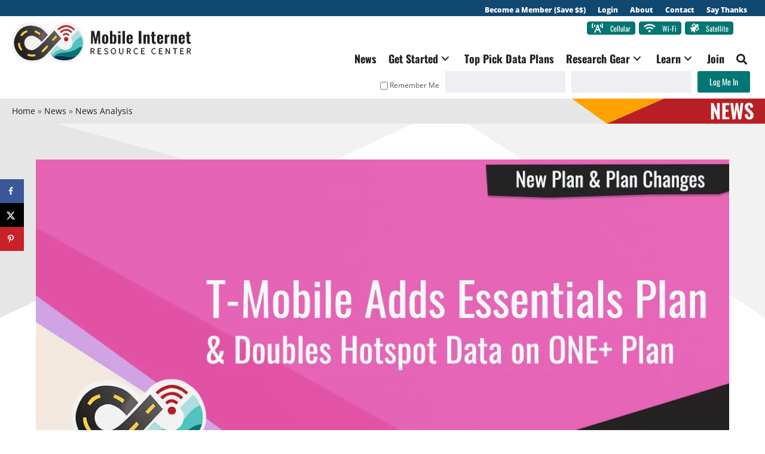

--- FILE ---
content_type: text/html; charset=UTF-8
request_url: https://www.rvmobileinternet.com/t-mobile-adds-new-unlimited-essentials-plan-increases-hotspot-data-on-one-plans/
body_size: 30198
content:
<!DOCTYPE html> <html lang="en-US"> <head > <meta charset="UTF-8"/> <meta name="viewport" content="width=device-width, initial-scale=1"/> <meta name='robots' content='index, follow, max-image-preview:large, max-snippet:-1, max-video-preview:-1'/> <title>T-Mobile Adds New Unlimited &#039;Essentials&#039; Plan &amp; Increases Hotspot Data on One+ Plans - Mobile Internet Resource Center</title> <link rel="canonical" href="https://www.rvmobileinternet.com/t-mobile-adds-new-unlimited-essentials-plan-increases-hotspot-data-on-one-plans/"/> <meta name="author" content="Liz Pfleghardt-Chafik"/> <meta property="og:locale" content="en_US"/> <meta property="og:type" content="article"/> <meta property="og:title" content="T-Mobile Adds New Unlimited &#039;Essentials&#039; Plan &amp; Increases Hotspot Data on One+ Plans"/> <meta property="og:description" content="Today T-Mobile announced a new unlimited plan - the &#039;Essentials&#039; plan - offering a few less features than their previous plans - at a reduced price. But of high interest to mobile consumers, T-Mobile has"/> <meta property="og:url" content="https://www.rvmobileinternet.com/t-mobile-adds-new-unlimited-essentials-plan-increases-hotspot-data-on-one-plans/"/> <meta property="og:site_name" content="Mobile Internet Resource Center"/> <meta property="og:updated_time" content="2021-01-10T22:23:08+00:00"/> <meta property="article:published_time" content="2018-08-06T12:24:50+00:00"/> <meta property="article:modified_time" content="2021-01-10T22:23:08+00:00"/> <meta name="twitter:card" content="summary_large_image"/> <meta name="twitter:title" content="T-Mobile Adds New Unlimited &#039;Essentials&#039; Plan &amp; Increases Hotspot Data on One+ Plans"/> <meta name="twitter:description" content="Today T-Mobile announced a new unlimited plan - the &#039;Essentials&#039; plan - offering a few less features than their previous plans - at a reduced price. But of high interest to mobile consumers, T-Mobile has"/> <meta class="flipboard-article" content="Today T-Mobile announced a new unlimited plan - the &#039;Essentials&#039; plan - offering a few less features than their previous plans - at a reduced price. But of high interest to mobile consumers, T-Mobile has"/> <meta property="og:image" content="https://www.rvmobileinternet.com/wp-content/uploads/2018/08/t-mobile-essentials.png"/> <meta name="twitter:image" content="https://www.rvmobileinternet.com/wp-content/uploads/2018/08/t-mobile-essentials.png"/> <meta property="og:image:width" content="1200"/> <meta property="og:image:height" content="630"/> <link href="https://ws-na.amazon-adsystem.com" rel="preconnect"><link href="https://clients6.google.com" rel="preconnect"><link href="https://www.googleapis.com" rel="preconnect" crossorigin><link rel="alternate" type="application/rss+xml" title="Mobile Internet Resource Center &raquo; Feed" href="https://www.rvmobileinternet.com/feed/"/> <link rel="alternate" title="oEmbed (JSON)" type="application/json+oembed" href="https://www.rvmobileinternet.com/wp-json/oembed/1.0/embed?url=https%3A%2F%2Fwww.rvmobileinternet.com%2Ft-mobile-adds-new-unlimited-essentials-plan-increases-hotspot-data-on-one-plans%2F"/> <link rel="alternate" title="oEmbed (XML)" type="text/xml+oembed" href="https://www.rvmobileinternet.com/wp-json/oembed/1.0/embed?url=https%3A%2F%2Fwww.rvmobileinternet.com%2Ft-mobile-adds-new-unlimited-essentials-plan-increases-hotspot-data-on-one-plans%2F&#038;format=xml"/> <link rel="preload" href="https://www.rvmobileinternet.com/wp-content/plugins/bb-plugin/fonts/fontawesome/5.15.4/webfonts/fa-solid-900.woff2" as="font" type="font/woff2" crossorigin="anonymous"> <link rel="preload" href="https://www.rvmobileinternet.com/wp-content/plugins/bb-plugin/fonts/fontawesome/5.15.4/webfonts/fa-brands-400.woff2" as="font" type="font/woff2" crossorigin="anonymous"> <style id='wp-img-auto-sizes-contain-inline-css' type='text/css'>
img:is([sizes=auto i],[sizes^="auto," i]){contain-intrinsic-size:3000px 1500px}
/*# sourceURL=wp-img-auto-sizes-contain-inline-css */
</style> <link rel='stylesheet' id='mirc-css' href='https://www.rvmobileinternet.com/wp-content/themes/mirc/style.css?ver=2.6.0' type='text/css' media='all'/> <link rel='stylesheet' id='wp-block-library-css' href='https://www.rvmobileinternet.com/wp-includes/css/dist/block-library/style.min.css?ver=6.9' type='text/css' media='all'/> <style id='global-styles-inline-css' type='text/css'>
:root{--wp--preset--aspect-ratio--square: 1;--wp--preset--aspect-ratio--4-3: 4/3;--wp--preset--aspect-ratio--3-4: 3/4;--wp--preset--aspect-ratio--3-2: 3/2;--wp--preset--aspect-ratio--2-3: 2/3;--wp--preset--aspect-ratio--16-9: 16/9;--wp--preset--aspect-ratio--9-16: 9/16;--wp--preset--color--black: #000000;--wp--preset--color--cyan-bluish-gray: #abb8c3;--wp--preset--color--white: #ffffff;--wp--preset--color--pale-pink: #f78da7;--wp--preset--color--vivid-red: #cf2e2e;--wp--preset--color--luminous-vivid-orange: #ff6900;--wp--preset--color--luminous-vivid-amber: #fcb900;--wp--preset--color--light-green-cyan: #7bdcb5;--wp--preset--color--vivid-green-cyan: #00d084;--wp--preset--color--pale-cyan-blue: #8ed1fc;--wp--preset--color--vivid-cyan-blue: #0693e3;--wp--preset--color--vivid-purple: #9b51e0;--wp--preset--color--brand-aqua: #51c2bf;--wp--preset--color--brand-yellow: #f9ce41;--wp--preset--color--brand-red: #b92026;--wp--preset--color--web-aqua: #2aadaa;--wp--preset--color--web-black: #221f1f;--wp--preset--color--web-dk-grey: #5b5b5b;--wp--preset--color--bg-tan: #f1e7dd;--wp--preset--color--secondary-aqua: #007774;--wp--preset--color--secondary-orange: #ffa200;--wp--preset--color--secondary-peach: #ff9e77;--wp--preset--color--secondary-dk-navy: #0b3051;--wp--preset--color--secondary-dk-blue: #104872;--wp--preset--color--secondary-lt-aqua: #addddf;--wp--preset--color--secondary-lavender: #d4b5e2;--wp--preset--color--secondary-pink: #fd6d7d;--wp--preset--color--secondary-purple: #6d006b;--wp--preset--gradient--vivid-cyan-blue-to-vivid-purple: linear-gradient(135deg,rgb(6,147,227) 0%,rgb(155,81,224) 100%);--wp--preset--gradient--light-green-cyan-to-vivid-green-cyan: linear-gradient(135deg,rgb(122,220,180) 0%,rgb(0,208,130) 100%);--wp--preset--gradient--luminous-vivid-amber-to-luminous-vivid-orange: linear-gradient(135deg,rgb(252,185,0) 0%,rgb(255,105,0) 100%);--wp--preset--gradient--luminous-vivid-orange-to-vivid-red: linear-gradient(135deg,rgb(255,105,0) 0%,rgb(207,46,46) 100%);--wp--preset--gradient--very-light-gray-to-cyan-bluish-gray: linear-gradient(135deg,rgb(238,238,238) 0%,rgb(169,184,195) 100%);--wp--preset--gradient--cool-to-warm-spectrum: linear-gradient(135deg,rgb(74,234,220) 0%,rgb(151,120,209) 20%,rgb(207,42,186) 40%,rgb(238,44,130) 60%,rgb(251,105,98) 80%,rgb(254,248,76) 100%);--wp--preset--gradient--blush-light-purple: linear-gradient(135deg,rgb(255,206,236) 0%,rgb(152,150,240) 100%);--wp--preset--gradient--blush-bordeaux: linear-gradient(135deg,rgb(254,205,165) 0%,rgb(254,45,45) 50%,rgb(107,0,62) 100%);--wp--preset--gradient--luminous-dusk: linear-gradient(135deg,rgb(255,203,112) 0%,rgb(199,81,192) 50%,rgb(65,88,208) 100%);--wp--preset--gradient--pale-ocean: linear-gradient(135deg,rgb(255,245,203) 0%,rgb(182,227,212) 50%,rgb(51,167,181) 100%);--wp--preset--gradient--electric-grass: linear-gradient(135deg,rgb(202,248,128) 0%,rgb(113,206,126) 100%);--wp--preset--gradient--midnight: linear-gradient(135deg,rgb(2,3,129) 0%,rgb(40,116,252) 100%);--wp--preset--font-size--small: 13px;--wp--preset--font-size--medium: 20px;--wp--preset--font-size--large: 36px;--wp--preset--font-size--x-large: 42px;--wp--preset--font-family--open-sans: "Open Sans", sans-serif;--wp--preset--font-family--oswald: 'Oswald', sans-serif;--wp--preset--spacing--20: 0.44rem;--wp--preset--spacing--30: 0.67rem;--wp--preset--spacing--40: 1rem;--wp--preset--spacing--50: 1.5rem;--wp--preset--spacing--60: 2.25rem;--wp--preset--spacing--70: 3.38rem;--wp--preset--spacing--80: 5.06rem;--wp--preset--shadow--natural: 6px 6px 9px rgba(0, 0, 0, 0.2);--wp--preset--shadow--deep: 12px 12px 50px rgba(0, 0, 0, 0.4);--wp--preset--shadow--sharp: 6px 6px 0px rgba(0, 0, 0, 0.2);--wp--preset--shadow--outlined: 6px 6px 0px -3px rgb(255, 255, 255), 6px 6px rgb(0, 0, 0);--wp--preset--shadow--crisp: 6px 6px 0px rgb(0, 0, 0);}:root { --wp--style--global--content-size: 950;--wp--style--global--wide-size: 1200px; }:where(body) { margin: 0; }.wp-site-blocks { padding-top: var(--wp--style--root--padding-top); padding-bottom: var(--wp--style--root--padding-bottom); }.has-global-padding { padding-right: var(--wp--style--root--padding-right); padding-left: var(--wp--style--root--padding-left); }.has-global-padding > .alignfull { margin-right: calc(var(--wp--style--root--padding-right) * -1); margin-left: calc(var(--wp--style--root--padding-left) * -1); }.has-global-padding :where(:not(.alignfull.is-layout-flow) > .has-global-padding:not(.wp-block-block, .alignfull)) { padding-right: 0; padding-left: 0; }.has-global-padding :where(:not(.alignfull.is-layout-flow) > .has-global-padding:not(.wp-block-block, .alignfull)) > .alignfull { margin-left: 0; margin-right: 0; }.wp-site-blocks > .alignleft { float: left; margin-right: 2em; }.wp-site-blocks > .alignright { float: right; margin-left: 2em; }.wp-site-blocks > .aligncenter { justify-content: center; margin-left: auto; margin-right: auto; }:where(.wp-site-blocks) > * { margin-block-start: 1em; margin-block-end: 0; }:where(.wp-site-blocks) > :first-child { margin-block-start: 0; }:where(.wp-site-blocks) > :last-child { margin-block-end: 0; }:root { --wp--style--block-gap: 1em; }:root :where(.is-layout-flow) > :first-child{margin-block-start: 0;}:root :where(.is-layout-flow) > :last-child{margin-block-end: 0;}:root :where(.is-layout-flow) > *{margin-block-start: 1em;margin-block-end: 0;}:root :where(.is-layout-constrained) > :first-child{margin-block-start: 0;}:root :where(.is-layout-constrained) > :last-child{margin-block-end: 0;}:root :where(.is-layout-constrained) > *{margin-block-start: 1em;margin-block-end: 0;}:root :where(.is-layout-flex){gap: 1em;}:root :where(.is-layout-grid){gap: 1em;}.is-layout-flow > .alignleft{float: left;margin-inline-start: 0;margin-inline-end: 2em;}.is-layout-flow > .alignright{float: right;margin-inline-start: 2em;margin-inline-end: 0;}.is-layout-flow > .aligncenter{margin-left: auto !important;margin-right: auto !important;}.is-layout-constrained > .alignleft{float: left;margin-inline-start: 0;margin-inline-end: 2em;}.is-layout-constrained > .alignright{float: right;margin-inline-start: 2em;margin-inline-end: 0;}.is-layout-constrained > .aligncenter{margin-left: auto !important;margin-right: auto !important;}.is-layout-constrained > :where(:not(.alignleft):not(.alignright):not(.alignfull)){max-width: var(--wp--style--global--content-size);margin-left: auto !important;margin-right: auto !important;}.is-layout-constrained > .alignwide{max-width: var(--wp--style--global--wide-size);}body .is-layout-flex{display: flex;}.is-layout-flex{flex-wrap: wrap;align-items: center;}.is-layout-flex > :is(*, div){margin: 0;}body .is-layout-grid{display: grid;}.is-layout-grid > :is(*, div){margin: 0;}body{font-family: var(--wp--preset--font-family--open-sans);--wp--style--root--padding-top: 1em;--wp--style--root--padding-right: 1em;--wp--style--root--padding-bottom: 1em;--wp--style--root--padding-left: 1em;}a:where(:not(.wp-element-button)){text-decoration: underline;}h1{font-family: var(--wp--preset--font-family--oswald);}h2{font-family: var(--wp--preset--font-family--oswald);}h3{font-family: var(--wp--preset--font-family--oswald);}h4{font-family: var(--wp--preset--font-family--oswald);}h5{font-family: var(--wp--preset--font-family--oswald);}h6{font-family: var(--wp--preset--font-family--oswald);}:root :where(.wp-element-button, .wp-block-button__link){background-color: #007774;border-radius: 3px;border-color: #007774;border-width: 1px;border-style: solid;color: #ffffff;font-family: inherit;font-size: 1em;font-style: inherit;font-weight: 400;letter-spacing: inherit;line-height: inherit;padding-top: calc(0.667em + 2px);padding-right: calc(1.333em + 2px);padding-bottom: calc(0.667em + 2px);padding-left: calc(1.333em + 2px);text-decoration: none;text-transform: inherit;}:root :where(.wp-element-button:hover, .wp-block-button__link:hover){background-color: #2aadaa;color: #ffffff;}.has-black-color{color: var(--wp--preset--color--black) !important;}.has-cyan-bluish-gray-color{color: var(--wp--preset--color--cyan-bluish-gray) !important;}.has-white-color{color: var(--wp--preset--color--white) !important;}.has-pale-pink-color{color: var(--wp--preset--color--pale-pink) !important;}.has-vivid-red-color{color: var(--wp--preset--color--vivid-red) !important;}.has-luminous-vivid-orange-color{color: var(--wp--preset--color--luminous-vivid-orange) !important;}.has-luminous-vivid-amber-color{color: var(--wp--preset--color--luminous-vivid-amber) !important;}.has-light-green-cyan-color{color: var(--wp--preset--color--light-green-cyan) !important;}.has-vivid-green-cyan-color{color: var(--wp--preset--color--vivid-green-cyan) !important;}.has-pale-cyan-blue-color{color: var(--wp--preset--color--pale-cyan-blue) !important;}.has-vivid-cyan-blue-color{color: var(--wp--preset--color--vivid-cyan-blue) !important;}.has-vivid-purple-color{color: var(--wp--preset--color--vivid-purple) !important;}.has-brand-aqua-color{color: var(--wp--preset--color--brand-aqua) !important;}.has-brand-yellow-color{color: var(--wp--preset--color--brand-yellow) !important;}.has-brand-red-color{color: var(--wp--preset--color--brand-red) !important;}.has-web-aqua-color{color: var(--wp--preset--color--web-aqua) !important;}.has-web-black-color{color: var(--wp--preset--color--web-black) !important;}.has-web-dk-grey-color{color: var(--wp--preset--color--web-dk-grey) !important;}.has-bg-tan-color{color: var(--wp--preset--color--bg-tan) !important;}.has-secondary-aqua-color{color: var(--wp--preset--color--secondary-aqua) !important;}.has-secondary-orange-color{color: var(--wp--preset--color--secondary-orange) !important;}.has-secondary-peach-color{color: var(--wp--preset--color--secondary-peach) !important;}.has-secondary-dk-navy-color{color: var(--wp--preset--color--secondary-dk-navy) !important;}.has-secondary-dk-blue-color{color: var(--wp--preset--color--secondary-dk-blue) !important;}.has-secondary-lt-aqua-color{color: var(--wp--preset--color--secondary-lt-aqua) !important;}.has-secondary-lavender-color{color: var(--wp--preset--color--secondary-lavender) !important;}.has-secondary-pink-color{color: var(--wp--preset--color--secondary-pink) !important;}.has-secondary-purple-color{color: var(--wp--preset--color--secondary-purple) !important;}.has-black-background-color{background-color: var(--wp--preset--color--black) !important;}.has-cyan-bluish-gray-background-color{background-color: var(--wp--preset--color--cyan-bluish-gray) !important;}.has-white-background-color{background-color: var(--wp--preset--color--white) !important;}.has-pale-pink-background-color{background-color: var(--wp--preset--color--pale-pink) !important;}.has-vivid-red-background-color{background-color: var(--wp--preset--color--vivid-red) !important;}.has-luminous-vivid-orange-background-color{background-color: var(--wp--preset--color--luminous-vivid-orange) !important;}.has-luminous-vivid-amber-background-color{background-color: var(--wp--preset--color--luminous-vivid-amber) !important;}.has-light-green-cyan-background-color{background-color: var(--wp--preset--color--light-green-cyan) !important;}.has-vivid-green-cyan-background-color{background-color: var(--wp--preset--color--vivid-green-cyan) !important;}.has-pale-cyan-blue-background-color{background-color: var(--wp--preset--color--pale-cyan-blue) !important;}.has-vivid-cyan-blue-background-color{background-color: var(--wp--preset--color--vivid-cyan-blue) !important;}.has-vivid-purple-background-color{background-color: var(--wp--preset--color--vivid-purple) !important;}.has-brand-aqua-background-color{background-color: var(--wp--preset--color--brand-aqua) !important;}.has-brand-yellow-background-color{background-color: var(--wp--preset--color--brand-yellow) !important;}.has-brand-red-background-color{background-color: var(--wp--preset--color--brand-red) !important;}.has-web-aqua-background-color{background-color: var(--wp--preset--color--web-aqua) !important;}.has-web-black-background-color{background-color: var(--wp--preset--color--web-black) !important;}.has-web-dk-grey-background-color{background-color: var(--wp--preset--color--web-dk-grey) !important;}.has-bg-tan-background-color{background-color: var(--wp--preset--color--bg-tan) !important;}.has-secondary-aqua-background-color{background-color: var(--wp--preset--color--secondary-aqua) !important;}.has-secondary-orange-background-color{background-color: var(--wp--preset--color--secondary-orange) !important;}.has-secondary-peach-background-color{background-color: var(--wp--preset--color--secondary-peach) !important;}.has-secondary-dk-navy-background-color{background-color: var(--wp--preset--color--secondary-dk-navy) !important;}.has-secondary-dk-blue-background-color{background-color: var(--wp--preset--color--secondary-dk-blue) !important;}.has-secondary-lt-aqua-background-color{background-color: var(--wp--preset--color--secondary-lt-aqua) !important;}.has-secondary-lavender-background-color{background-color: var(--wp--preset--color--secondary-lavender) !important;}.has-secondary-pink-background-color{background-color: var(--wp--preset--color--secondary-pink) !important;}.has-secondary-purple-background-color{background-color: var(--wp--preset--color--secondary-purple) !important;}.has-black-border-color{border-color: var(--wp--preset--color--black) !important;}.has-cyan-bluish-gray-border-color{border-color: var(--wp--preset--color--cyan-bluish-gray) !important;}.has-white-border-color{border-color: var(--wp--preset--color--white) !important;}.has-pale-pink-border-color{border-color: var(--wp--preset--color--pale-pink) !important;}.has-vivid-red-border-color{border-color: var(--wp--preset--color--vivid-red) !important;}.has-luminous-vivid-orange-border-color{border-color: var(--wp--preset--color--luminous-vivid-orange) !important;}.has-luminous-vivid-amber-border-color{border-color: var(--wp--preset--color--luminous-vivid-amber) !important;}.has-light-green-cyan-border-color{border-color: var(--wp--preset--color--light-green-cyan) !important;}.has-vivid-green-cyan-border-color{border-color: var(--wp--preset--color--vivid-green-cyan) !important;}.has-pale-cyan-blue-border-color{border-color: var(--wp--preset--color--pale-cyan-blue) !important;}.has-vivid-cyan-blue-border-color{border-color: var(--wp--preset--color--vivid-cyan-blue) !important;}.has-vivid-purple-border-color{border-color: var(--wp--preset--color--vivid-purple) !important;}.has-brand-aqua-border-color{border-color: var(--wp--preset--color--brand-aqua) !important;}.has-brand-yellow-border-color{border-color: var(--wp--preset--color--brand-yellow) !important;}.has-brand-red-border-color{border-color: var(--wp--preset--color--brand-red) !important;}.has-web-aqua-border-color{border-color: var(--wp--preset--color--web-aqua) !important;}.has-web-black-border-color{border-color: var(--wp--preset--color--web-black) !important;}.has-web-dk-grey-border-color{border-color: var(--wp--preset--color--web-dk-grey) !important;}.has-bg-tan-border-color{border-color: var(--wp--preset--color--bg-tan) !important;}.has-secondary-aqua-border-color{border-color: var(--wp--preset--color--secondary-aqua) !important;}.has-secondary-orange-border-color{border-color: var(--wp--preset--color--secondary-orange) !important;}.has-secondary-peach-border-color{border-color: var(--wp--preset--color--secondary-peach) !important;}.has-secondary-dk-navy-border-color{border-color: var(--wp--preset--color--secondary-dk-navy) !important;}.has-secondary-dk-blue-border-color{border-color: var(--wp--preset--color--secondary-dk-blue) !important;}.has-secondary-lt-aqua-border-color{border-color: var(--wp--preset--color--secondary-lt-aqua) !important;}.has-secondary-lavender-border-color{border-color: var(--wp--preset--color--secondary-lavender) !important;}.has-secondary-pink-border-color{border-color: var(--wp--preset--color--secondary-pink) !important;}.has-secondary-purple-border-color{border-color: var(--wp--preset--color--secondary-purple) !important;}.has-vivid-cyan-blue-to-vivid-purple-gradient-background{background: var(--wp--preset--gradient--vivid-cyan-blue-to-vivid-purple) !important;}.has-light-green-cyan-to-vivid-green-cyan-gradient-background{background: var(--wp--preset--gradient--light-green-cyan-to-vivid-green-cyan) !important;}.has-luminous-vivid-amber-to-luminous-vivid-orange-gradient-background{background: var(--wp--preset--gradient--luminous-vivid-amber-to-luminous-vivid-orange) !important;}.has-luminous-vivid-orange-to-vivid-red-gradient-background{background: var(--wp--preset--gradient--luminous-vivid-orange-to-vivid-red) !important;}.has-very-light-gray-to-cyan-bluish-gray-gradient-background{background: var(--wp--preset--gradient--very-light-gray-to-cyan-bluish-gray) !important;}.has-cool-to-warm-spectrum-gradient-background{background: var(--wp--preset--gradient--cool-to-warm-spectrum) !important;}.has-blush-light-purple-gradient-background{background: var(--wp--preset--gradient--blush-light-purple) !important;}.has-blush-bordeaux-gradient-background{background: var(--wp--preset--gradient--blush-bordeaux) !important;}.has-luminous-dusk-gradient-background{background: var(--wp--preset--gradient--luminous-dusk) !important;}.has-pale-ocean-gradient-background{background: var(--wp--preset--gradient--pale-ocean) !important;}.has-electric-grass-gradient-background{background: var(--wp--preset--gradient--electric-grass) !important;}.has-midnight-gradient-background{background: var(--wp--preset--gradient--midnight) !important;}.has-small-font-size{font-size: var(--wp--preset--font-size--small) !important;}.has-medium-font-size{font-size: var(--wp--preset--font-size--medium) !important;}.has-large-font-size{font-size: var(--wp--preset--font-size--large) !important;}.has-x-large-font-size{font-size: var(--wp--preset--font-size--x-large) !important;}.has-open-sans-font-family{font-family: var(--wp--preset--font-family--open-sans) !important;}.has-oswald-font-family{font-family: var(--wp--preset--font-family--oswald) !important;}
/*# sourceURL=global-styles-inline-css */
</style> <link rel='stylesheet' id='font-awesome-5-css' href='https://www.rvmobileinternet.com/wp-content/plugins/bb-plugin/fonts/fontawesome/5.15.4/css/all.min.css?ver=2.9.4.1' type='text/css' media='all'/> <link rel='stylesheet' id='jquery-magnificpopup-css' href='https://www.rvmobileinternet.com/wp-content/plugins/bb-plugin/css/jquery.magnificpopup.min.css?ver=2.9.4.1' type='text/css' media='all'/> <link rel='stylesheet' id='fl-builder-layout-bundle-b9c118cbd8e7bfd097fa3c7ab9ca4a22-css' href='https://www.rvmobileinternet.com/wp-content/uploads/bb-plugin/cache/b9c118cbd8e7bfd097fa3c7ab9ca4a22-layout-bundle.css?ver=2.9.4.1-1.5.2.1' type='text/css' media='all'/> <link rel='stylesheet' id='ez-toc-css' href='https://www.rvmobileinternet.com/wp-content/plugins/easy-table-of-contents/assets/css/screen.min.css?ver=2.0.79.2' type='text/css' media='all'/> <style id='ez-toc-inline-css' type='text/css'>
div#ez-toc-container .ez-toc-title {font-size: 150%;}div#ez-toc-container .ez-toc-title {font-weight: 600;}div#ez-toc-container ul li , div#ez-toc-container ul li a {font-size: 95%;}div#ez-toc-container ul li , div#ez-toc-container ul li a {font-weight: 500;}div#ez-toc-container nav ul ul li {font-size: 90%;}div#ez-toc-container {width: 40%;}.ez-toc-box-title {font-weight: bold; margin-bottom: 10px; text-align: center; text-transform: uppercase; letter-spacing: 1px; color: #666; padding-bottom: 5px;position:absolute;top:-4%;left:5%;background-color: inherit;transition: top 0.3s ease;}.ez-toc-box-title.toc-closed {top:-25%;}
/*# sourceURL=ez-toc-inline-css */
</style> <link rel='stylesheet' id='mirc-stylesheet-css' href='https://www.rvmobileinternet.com/wp-content/themes/mirc/css/custom.css?ver=2.6.0' type='text/css' media='all'/> <link rel='stylesheet' id='shortcodes-css' href='https://www.rvmobileinternet.com/wp-content/themes/mirc/framework/shortcodes/shortcodes.css?ver=6.9' type='text/css' media='all'/> <link rel='stylesheet' id='youtube_facade_styles-css' href='https://www.rvmobileinternet.com/wp-content/themes/mirc/css/lite-yt-embed.css?ver=6.9' type='text/css' media='all'/> <link rel='stylesheet' id='dpsp-frontend-style-pro-css' href='https://www.rvmobileinternet.com/wp-content/plugins/social-pug/assets/dist/style-frontend-pro.css?ver=1.36.3' type='text/css' media='all'/> <style id='dpsp-frontend-style-pro-inline-css' type='text/css'>

				@media screen and ( max-width : 720px ) {
					.dpsp-content-wrapper.dpsp-hide-on-mobile,
					.dpsp-share-text.dpsp-hide-on-mobile {
						display: none;
					}
					.dpsp-has-spacing .dpsp-networks-btns-wrapper li {
						margin:0 2% 10px 0;
					}
					.dpsp-network-btn.dpsp-has-label:not(.dpsp-has-count) {
						max-height: 40px;
						padding: 0;
						justify-content: center;
					}
					.dpsp-content-wrapper.dpsp-size-small .dpsp-network-btn.dpsp-has-label:not(.dpsp-has-count){
						max-height: 32px;
					}
					.dpsp-content-wrapper.dpsp-size-large .dpsp-network-btn.dpsp-has-label:not(.dpsp-has-count){
						max-height: 46px;
					}
				}
			
			@media screen and ( max-width : 1250px ) {
				aside#dpsp-floating-sidebar.dpsp-hide-on-mobile.opened {
					display: none;
				}
			}
			
/*# sourceURL=dpsp-frontend-style-pro-inline-css */
</style> <link rel='stylesheet' id='simple-favorites-css' href='https://www.rvmobileinternet.com/wp-content/plugins/favorites/assets/css/favorites.css?ver=2.3.6' type='text/css' media='all'/> <link rel='stylesheet' id='slidebars-css' href='https://www.rvmobileinternet.com/wp-content/plugins/off-canvas-sidebars/slidebars/slidebars.css?ver=0.5.9' type='text/css' media='all'/> <link rel='stylesheet' id='off-canvas-sidebars-css' href='https://www.rvmobileinternet.com/wp-content/plugins/off-canvas-sidebars/css/off-canvas-sidebars.css?ver=0.5.9' type='text/css' media='all'/> <link rel='stylesheet' id='pp-animate-css' href='https://www.rvmobileinternet.com/wp-content/plugins/bbpowerpack/assets/css/animate.min.css?ver=3.5.1' type='text/css' media='all'/> <link rel='stylesheet' id='ws-plugin--s2member-css' href='https://www.rvmobileinternet.com/wp-content/plugins/s2member/s2member-o.php?ws_plugin__s2member_css=1&#038;qcABC=1&#038;ver=251005-220421-2695301151' type='text/css' media='all'/> <script type="text/javascript" src="https://www.rvmobileinternet.com/wp-includes/js/jquery/jquery.min.js?ver=3.7.1" id="jquery-core-js"></script> <script type="text/javascript" src="https://www.rvmobileinternet.com/wp-includes/js/jquery/jquery-migrate.min.js?ver=3.4.1" id="jquery-migrate-js"></script> <script type="text/javascript" id="favorites-js-extra">/*<![CDATA[*/var favorites_data={"ajaxurl":"https://www.rvmobileinternet.com/wp-admin/admin-ajax.php","nonce":"a6c4752e14","favorite":"\u003Ci class=\"fas fa-bookmark\"\u003E\u003C/i\u003E","favorited":"\u003Ci class=\"fas fa-bookmark\"\u003E\u003C/i\u003E","includecount":"","indicate_loading":"","loading_text":"Loading","loading_image":"","loading_image_active":"","loading_image_preload":"","cache_enabled":"1","button_options":{"button_type":{"label":"Bookmark","icon":"\u003Ci class=\"sf-icon-bookmark\"\u003E\u003C/i\u003E","icon_class":"sf-icon-bookmark","state_default":"Bookmark","state_active":"Bookmarked"},"custom_colors":true,"box_shadow":false,"include_count":false,"default":{"background_default":"#b92026","border_default":"#b92026","text_default":"#ffffff","icon_default":"#ffffff","count_default":false},"active":{"background_active":"#b92026","border_active":"#b92026","text_active":"#ffffff","icon_active":"#f9ce41","count_active":false}},"authentication_modal_content":"\u003Cp\u003EPlease login to add favorites.\u003C/p\u003E\n\u003Cp\u003E\u003Ca href=\"#\" data-favorites-modal-close\u003EDismiss this notice\u003C/a\u003E\u003C/p\u003E\n","authentication_redirect":"1","dev_mode":"","logged_in":"","user_id":"0","authentication_redirect_url":"https://www.rvmobileinternet.com/?page_id=40409"};/*]]>*/</script> <script type="text/javascript" src="https://www.rvmobileinternet.com/wp-content/plugins/favorites/assets/js/favorites.min.js?ver=2.3.6" id="favorites-js"></script> <link rel="https://api.w.org/" href="https://www.rvmobileinternet.com/wp-json/"/><link rel="alternate" title="JSON" type="application/json" href="https://www.rvmobileinternet.com/wp-json/wp/v2/posts/34957"/> <script>/*<![CDATA[*/var bb_powerpack={version:'2.40.6',getAjaxUrl:function(){return atob('aHR0cHM6Ly93d3cucnZtb2JpbGVpbnRlcm5ldC5jb20vd3AtYWRtaW4vYWRtaW4tYWpheC5waHA=');},callback:function(){},mapMarkerData:{},post_id:'34957',search_term:'',current_page:'https://www.rvmobileinternet.com/t-mobile-adds-new-unlimited-essentials-plan-increases-hotspot-data-on-one-plans/',conditionals:{is_front_page:false,is_home:false,is_archive:false,current_post_type:'',is_tax:false,is_author:false,current_author:false,is_search:false,}};/*]]>*/</script> <style>img#wpstats{display:none}</style> <meta name="theme-color" content="#ffffff"><meta name="hubbub-info" description="Hubbub 1.36.3"><style class='wp-fonts-local' type='text/css'>
@font-face{font-family:"Open Sans";font-style:normal;font-weight:400;font-display:fallback;src:url('https://www.rvmobileinternet.com/wp-content/themes/mirc/fonts/open-sans-v34-latin-regular.woff2') format('woff2');font-stretch:normal;}
@font-face{font-family:"Open Sans";font-style:normal;font-weight:800;font-display:fallback;src:url('https://www.rvmobileinternet.com/wp-content/themes/mirc/fonts/open-sans-v34-latin-800.woff2') format('woff2');font-stretch:normal;}
@font-face{font-family:Oswald;font-style:normal;font-weight:400;font-display:fallback;src:url('https://www.rvmobileinternet.com/wp-content/themes/mirc/fonts/oswald-v49-latin-regular.woff2') format('woff2');font-stretch:normal;}
@font-face{font-family:Oswald;font-style:normal;font-weight:700;font-display:fallback;src:url('https://www.rvmobileinternet.com/wp-content/themes/mirc/fonts/oswald-v49-latin-700.woff2') format('woff2');font-stretch:normal;}
</style> <link rel="icon" href="https://www.rvmobileinternet.com/wp-content/uploads/2019/02/cropped-MIRC_Favicon-32x32.png" sizes="32x32"/> <link rel="icon" href="https://www.rvmobileinternet.com/wp-content/uploads/2019/02/cropped-MIRC_Favicon-192x192.png" sizes="192x192"/> <link rel="apple-touch-icon" href="https://www.rvmobileinternet.com/wp-content/uploads/2019/02/cropped-MIRC_Favicon-180x180.png"/> <meta name="msapplication-TileImage" content="https://www.rvmobileinternet.com/wp-content/uploads/2019/02/cropped-MIRC_Favicon-270x270.png"/> <script>/*<![CDATA[*/(function($){$(document).on('facetwp-loaded',function(){$('.accordion .facetwp-facet').each(function(){var $facet=$(this);var facet_name=$facet.attr('data-name');var facet_label=FWP.settings.labels[facet_name];if($facet.closest('.facet-wrap').length<1){$facet.wrap('<div class="facet-wrap facet-widget-holder"></div>');$facet.before('<h3 class="facet-label">'+facet_label+'</h3>');}});$.each(FWP.settings.num_choices,function(key,val){var $parent=$('.facetwp-facet-'+key).closest('.facet-widget-holder');(0===val)?$parent.hide():$parent.show();});});})(jQuery);/*]]>*/</script> <style type="text/css" id="wp-custom-css">
			/* open-sans-regular - latin */
@font-face {
  font-family: 'Open Sans';
  font-style: normal;
  font-weight: 400;
  src: local(''),
       url('/wp-content/themes/mirc/fonts/open-sans-v34-latin-regular.woff2') format('woff2'),
       url('/wp-content/themes/mirc/fonts/open-sans-v34-latin-regular.woff') format('woff');
	font-display: swap;
}
/* open-sans-800 - latin */
@font-face {
  font-family: 'Open Sans';
  font-style: normal;
  font-weight: 800;
  src: local(''),
       url('/wp-content/themes/mirc/fonts/open-sans-v34-latin-800.woff2') format('woff2'),
       url('/wp-content/themes/mirc/fonts/open-sans-v34-latin-800.woff') format('woff');
	font-display: swap;
}

/* oswald-regular - latin */
@font-face {
  font-family: 'Oswald';
  font-style: normal;
  font-weight: 400;
  src: local(''),
       url('/wp-content/themes/mirc/fonts/oswald-v49-latin-regular.woff2') format('woff2'),
       url('/wp-content/themes/mirc/fonts/oswald-v49-latin-regular.woff') format('woff');
	font-display: swap;
}
/* oswald-700 - latin */
@font-face {
  font-family: 'Oswald';
  font-style: normal;
  font-weight: 700;
  src: local(''),
       url('/wp-content/themes/mirc/fonts/oswald-v49-latin-700.woff2') format('woff2'),
       url('/wp-content/themes/mirc/fonts/oswald-v49-latin-700.woff') format('woff');
	font-display: swap;
}

.tooltipster-sidetip .tooltipster-box {
	background: #addddf !important;
}

.tooltipster-sidetip .tooltipster-box p {
	color: #221f1f !important;
}

.listNav.medium .ln-letters a.ln-disabled {
    color: #595959;
}



/* Prefooter event box paragraph margin reduction */
.fl-module-pp-highlight-box .box-text p {
    margin-bottom: 20px;
	line-height:1.2;
}

/* glossary page query block list */
.wp-block-query ul {
    margin-bottom: 0;
    margin-left: 0;
}

.wp-block-query ul .glossary_terms {
  display: flex;  
	list-style-type: none;
    margin-bottom: 0;
}

.wp-block-query ul .glossary_terms .wp-block-columns {
    margin-bottom: 0;
}

/* Google Calendar footer Widget */

.mirc-footer-events-cal a,
.mirc-footer-events-cal a:hover {
    text-decoration: none;
    color: #5b5b5b;
    font-weight: 400;
}

.mirc-footer-events-cal a.fc-list-day-text {
    color: #2aadaa;
    font-weight: 800;
}

.mirc-footer-events-cal .fc-list-event-title a,
.mirc-footer-events-cal .fc-list-event-title a:hover {
    font-weight: 800;
    text-decoration: none !important;
}

.mirc-footer-events-cal .fc .fc-toolbar.fc-header-toolbar {
    display:none;
}

.mirc-footer-events-cal .fc .fc-button {
    padding: 0.2em 0.5em;
    font-size: .65em;
    line-height: 1;
    border-radius: 0;
}

.mirc-footer-events-cal .fc .fc-button-primary {
    background-color: #104872;
    border-color: #104872;
}

.mirc-footer-events-cal .fc .fc-button-primary:hover {
    background-color: #0b3051;
    border-color: #0b3051;
}

.mirc-footer-events-cal .fc table {
    border-collapse: collapse;
    border-spacing: 0;
    font-size: .65em;
    line-height: 1.1;
    word-break: normal;
}

.mirc-footer-events-cal .fc .fc-list-day-cushion,
.mirc-footer-events-cal .fc .fc-list-table td {
    padding: 8px 8px;
    vertical-align: middle;
}

.mirc-footer-events-cal .fc-direction-ltr .fc-list-table .fc-list-event-graphic {
    padding-right: 0;
    padding-left: 0;
}

.mirc-footer-events-cal .fc .fc-list-event-dot {
    display:none;
}

.mirc-footer-events-cal .pgcal-branding {
    display: none;
}

/* END Google Calendar footer Widget */

/* force TOC on single posts to float right so that content can flow around it. */

.single-post #ez-toc-container {
	width:100%;
}
@media screen and (min-width:784px) {
	.single-post #ez-toc-container {
    float: right;
		width:40%;
    margin-left: 20px;
  }
}

/* Block Editor */

.paragraph-indent {
	padding-left:40px;
}

.wp-block-button.btn-margin {
	margin-bottom: 20px;
}

.wp-block-button .wp-block-button__link {
	padding: 9px 14px;
}


.entry-content ul.no-bullet > li {
    list-style-type: none;
}

.entry-content ul > li.wp-block-post {
    list-style-type: none;
	margin: 0;
}

.wp-block-post .wp-block-separator {
	height:1px;
	background:#e6e6e6!important;
}

.inline-author-byline .wp-block-post-author__byline,
.inline-author-byline .wp-block-post-author__name
{
	display:inline;
}
.inline-author-byline .wp-block-post-author__byline {
	margin-right: 5px;
	font-size:14px;
}

.wp-element-button:hover {
    text-decoration: none;
}

/* single guide css for sticky toc */
@media screen and (min-width:968px) {
    .single-guides .content-sidebar-wrap {
        display: flex;
        flex-direction: row;
        justify-content: space-between;
    }

    .single-guides .content-sidebar-wrap .widget.ez-toc {
        position: sticky;
        top: 160px;
			max-height: calc(80vh - 40px);
    overflow-y: auto;
    }
    
    .single-guides .content-sidebar-wrap .sidebar {
        order: -1;
    } 
}

/* Fix for aligned photos in mobile */

@media screen and (max-width:767px) {
	.alignleft {
	  float: none;
	  text-align: left;
  }

  .alignright {
	  float: none;
	  text-align: right;
  }	
}		</style> <link rel='stylesheet' id='pgcal_css-css' href='https://www.rvmobileinternet.com/wp-content/plugins/pretty-google-calendar/public/css/pgcal.css?ver=2.0.0' type='text/css' media='all'/> </head> <body class="wp-singular post-template-default single single-post postid-34957 single-format-standard wp-theme-genesis wp-child-theme-mirc fl-builder-2-9-4-1 fl-themer-1-5-2-1 fl-no-js fl-theme-builder-part fl-theme-builder-part-footer-socials fl-theme-builder-header fl-theme-builder-header-global-header header-full-width full-width-content genesis-breadcrumbs-visible ocs-legacy custom-single" itemscope itemtype="https://schema.org/WebPage"><div id="ocs-site" data-canvas="container" data-ocs-site_close="1" data-ocs-disable_over="969" data-ocs-hide_control_classes="" data-ocs-scroll_lock=""><div class="site-container"><ul class="genesis-skip-link"><li><a href="#genesis-content" class="screen-reader-shortcut"> Skip to main content</a></li></ul><header class="fl-builder-content fl-builder-content-70699 fl-builder-global-templates-locked" data-post-id="70699" data-type="header" data-sticky="1" data-sticky-on="desktop-medium" data-sticky-breakpoint="medium" data-shrink="1" data-overlay="0" data-overlay-bg="transparent" data-shrink-image-height="50px" role="banner" itemscope="itemscope" itemtype="http://schema.org/WPHeader"><div class="fl-row fl-row-full-width fl-row-bg-color fl-node-otu2rwg19xz3 fl-row-default-height fl-row-align-center fl-visible-desktop fl-visible-large" data-node="otu2rwg19xz3"> <div class="fl-row-content-wrap"> <div class="fl-row-content fl-row-full-width fl-node-content"> <div class="fl-col-group fl-node-rmkgc64wpibj" data-node="rmkgc64wpibj"> <div class="fl-col fl-node-0l9ghnmivjf5 fl-col-bg-color fl-col-has-cols" data-node="0l9ghnmivjf5"> <div class="fl-col-content fl-node-content"> <div class="fl-col-group fl-node-fnr810zaleo6 fl-col-group-nested" data-node="fnr810zaleo6"> <div class="fl-col fl-node-0b3tauwomk5y fl-col-bg-color" data-node="0b3tauwomk5y"> <div class="fl-col-content fl-node-content"></div> </div> <div class="fl-col fl-node-g8ev396n40ow fl-col-bg-color fl-col-small" data-node="g8ev396n40ow"> <div class="fl-col-content fl-node-content"></div> </div> </div> <div class="fl-module fl-module-pp-advanced-menu fl-node-sc63lum0rwvq" data-node="sc63lum0rwvq"> <div class="fl-module-content fl-node-content"> <div class="pp-advanced-menu pp-advanced-menu-accordion-collapse pp-menu-default pp-menu-align-right pp-menu-position-below"> <div class="pp-clear"></div> <nav class="pp-menu-nav" aria-label="Menu" itemscope="itemscope" itemtype="https://schema.org/SiteNavigationElement"> <ul id="menu-top-bar-logged-out" class="menu pp-advanced-menu-horizontal pp-toggle-none"><li id="menu-item-86341" class="menu-item menu-item-type-post_type menu-item-object-page"><a href="https://www.rvmobileinternet.com/membership/" itemprop="url"><span class="menu-item-text">Become a Member (Save $$)</span></a></li><li id="menu-item-71313" class="menu-item menu-item-type-custom menu-item-object-custom"><a title="Login into your membership" href="https://www.rvmobileinternet.com/member-login/" itemprop="url"><span class="menu-item-text">Login</span></a></li><li id="menu-item-70828" class="menu-item menu-item-type-post_type menu-item-object-page"><a title="Learn about MIRC" href="https://www.rvmobileinternet.com/about/" itemprop="url"><span class="menu-item-text">About</span></a></li><li id="menu-item-71928" class="menu-item menu-item-type-post_type menu-item-object-page"><a title="How to contact us" href="https://www.rvmobileinternet.com/contact-us/" itemprop="url"><span class="menu-item-text">Contact</span></a></li><li id="menu-item-70829" class="menu-item menu-item-type-post_type menu-item-object-page"><a title="Ways to Support MIRC" href="https://www.rvmobileinternet.com/support/" itemprop="url"><span class="menu-item-text">Say Thanks</span></a></li></ul> </nav> </div> </div> </div> </div> </div> </div> </div> </div> </div> <div class="fl-row fl-row-full-width fl-row-bg-color fl-node-rsyq3ftjnclv fl-row-default-height fl-row-align-center" data-node="rsyq3ftjnclv"> <div class="fl-row-content-wrap"> <div class="fl-row-content fl-row-full-width fl-node-content"> <div class="fl-col-group fl-node-zl6ygcvmqw01 fl-col-group-custom-width" data-node="zl6ygcvmqw01"> <div class="fl-col fl-node-roeg6xa0ibly fl-col-bg-color fl-col-small fl-col-small-custom-width" data-node="roeg6xa0ibly"> <div class="fl-col-content fl-node-content"><div class="fl-module fl-module-photo fl-node-ne9vutwf67h0 header-logo-svg" data-node="ne9vutwf67h0"> <div class="fl-module-content fl-node-content"> <div class="fl-photo fl-photo-align-left" itemscope itemtype="https://schema.org/ImageObject"> <div class="fl-photo-content fl-photo-img-svg"> <a href="/" target="_self" itemprop="url"> <img loading="lazy" decoding="async" class="fl-photo-img wp-image-70713 size-full" src="https://www.rvmobileinternet.com/wp-content/uploads/2022/02/MIRC_Logo_WebCropped.svg" alt="Logo for the Mobile Internet Resource Center" itemprop="image" height="0" width="0" title="MIRC Logo WebCropped" data-no-lazy="1"/> </a> </div> </div> </div> </div> </div> </div> <div class="fl-col fl-node-ia94nlzwoj7f fl-col-bg-color fl-col-small-custom-width" data-node="ia94nlzwoj7f"> <div class="fl-col-content fl-node-content"><div class="fl-module fl-module-button-group fl-node-3nfmpzkd1we5 fl-visible-desktop fl-visible-large" data-node="3nfmpzkd1we5"> <div class="fl-module-content fl-node-content"> <div class="fl-button-group fl-button-group-layout-horizontal fl-button-group-width-"> <div class="fl-button-group-buttons" role="group" aria-label="Mobile Internet Options"> <div id="fl-button-group-button-3nfmpzkd1we5-0" class="fl-button-group-button fl-button-group-button-3nfmpzkd1we5-0"><div class="fl-button-wrap fl-button-width-full fl-button-right fl-button-has-icon" id="fl-node-3nfmpzkd1we5-0"> <a href="https://www.rvmobileinternet.com/cellular-resources/" target="_self" class="fl-button"> <i class="fl-button-icon fl-button-icon-before fas fa-broadcast-tower" aria-hidden="true"></i> <span class="fl-button-text">Cellular</span> </a> </div> </div><div id="fl-button-group-button-3nfmpzkd1we5-1" class="fl-button-group-button fl-button-group-button-3nfmpzkd1we5-1"><div class="fl-button-wrap fl-button-width-full fl-button-right fl-button-has-icon" id="fl-node-3nfmpzkd1we5-1"> <a href="https://www.rvmobileinternet.com/guides/getting-better-wifi-rv-selecting-long-range-wifi-extending-cpes-antennas-radios/" target="_self" class="fl-button"> <i class="fl-button-icon fl-button-icon-before fas fa-wifi" aria-hidden="true"></i> <span class="fl-button-text">Wi-Fi</span> </a> </div> </div><div id="fl-button-group-button-3nfmpzkd1we5-2" class="fl-button-group-button fl-button-group-button-3nfmpzkd1we5-2"><div class="fl-button-wrap fl-button-width-full fl-button-right fl-button-has-icon" id="fl-node-3nfmpzkd1we5-2"> <a href="https://www.rvmobileinternet.com/starlink-resources/" target="_self" class="fl-button"> <i class="fl-button-icon fl-button-icon-before fas fa-satellite" aria-hidden="true"></i> <span class="fl-button-text">Satellite</span> </a> </div> </div> </div> </div> </div> </div> <div class="fl-module fl-module-pp-advanced-menu fl-node-v1oqh7i0br3f global-navigation" data-node="v1oqh7i0br3f"> <div class="fl-module-content fl-node-content"> <div class="pp-advanced-menu-mobile"> <button class="pp-advanced-menu-mobile-toggle hamburger" tabindex="0" aria-label="Menu" aria-expanded="false"> <div class="pp-hamburger"><div class="pp-hamburger-box"><div class="pp-hamburger-inner"></div></div></div> </button> </div> <div class="pp-advanced-menu pp-advanced-menu-accordion-collapse pp-menu-default pp-menu-align-right pp-menu-position-inline"> <div class="pp-clear"></div> <nav class="pp-menu-nav" aria-label="Menu" itemscope="itemscope" itemtype="https://schema.org/SiteNavigationElement"> <ul id="menu-main" class="menu pp-advanced-menu-horizontal pp-toggle-arrows"><li id="menu-item-51884" class="menu-item menu-item-type-post_type menu-item-object-page"><a href="https://www.rvmobileinternet.com/news/" itemprop="url"><span class="menu-item-text">News</span></a></li><li id="menu-item-69554" class="menu-item menu-item-type-post_type menu-item-object-page menu-item-has-children pp-has-submenu"><div class="pp-has-submenu-container"><a href="https://www.rvmobileinternet.com/getting-started/" itemprop="url"><span class="menu-item-text">Get Started<span class="pp-menu-toggle" tabindex="0" aria-expanded="false" aria-label="Get Started: submenu" role="button"></span></span></a></div><ul class="sub-menu"> <li id="menu-item-69558" class="menu-item menu-item-type-post_type menu-item-object-page"><a href="https://www.rvmobileinternet.com/getting-started/" itemprop="url"><span class="menu-item-text">Mobile Internet Overview</span></a></li> <li id="menu-item-69555" class="menu-item menu-item-type-post_type menu-item-object-page"><a href="https://www.rvmobileinternet.com/working-remotely/" itemprop="url"><span class="menu-item-text">Working Remotely</span></a></li> <li id="menu-item-69557" class="menu-item menu-item-type-post_type menu-item-object-page"><a href="https://www.rvmobileinternet.com/entertainment-resources/" itemprop="url"><span class="menu-item-text">Video Streaming &#038; Gaming</span></a></li></ul></li><li id="menu-item-69551" class="menu-item menu-item-type-post_type menu-item-object-page"><a href="https://www.rvmobileinternet.com/planpicks/" itemprop="url"><span class="menu-item-text">Top Pick Data Plans</span></a></li><li id="menu-item-21624" class="menu-item menu-item-type-custom menu-item-object-custom menu-item-has-children pp-has-submenu"><div class="pp-has-submenu-container"><a href="https://rvmobileinternet.com/gear" itemprop="url"><span class="menu-item-text">Research Gear<span class="pp-menu-toggle" tabindex="0" aria-expanded="false" aria-label="Research Gear: submenu" role="button"></span></span></a></div><ul class="sub-menu"> <li id="menu-item-39151" class="menu-item menu-item-type-custom menu-item-object-custom"><a href="https://www.rvmobileinternet.com/starlink" itemprop="url"><span class="menu-item-text">Starlink Gear &#038; Plans</span></a></li> <li id="menu-item-39147" class="menu-item menu-item-type-custom menu-item-object-custom"><a href="https://www.rvmobileinternet.com/gear/cellular-data-plans/" itemprop="url"><span class="menu-item-text">Cellular Data Plans</span></a></li> <li id="menu-item-39144" class="menu-item menu-item-type-custom menu-item-object-custom"><a href="https://www.rvmobileinternet.com/gear/mobile-hotspots-and-modems/" itemprop="url"><span class="menu-item-text">Cellular Data Devices &#8211; Routers &#038; Hotspots</span></a></li> <li id="menu-item-39146" class="menu-item menu-item-type-custom menu-item-object-custom"><a href="https://www.rvmobileinternet.com/gear/cellular-antennas/" itemprop="url"><span class="menu-item-text">Cellular Antennas</span></a></li> <li id="menu-item-39149" class="menu-item menu-item-type-custom menu-item-object-custom"><a href="https://www.rvmobileinternet.com/gear/long-range-wifi/" itemprop="url"><span class="menu-item-text">Long Range Wi-Fi Extending</span></a></li></ul></li><li id="menu-item-46697" class="menu-item menu-item-type-post_type menu-item-object-page menu-item-has-children pp-has-submenu"><div class="pp-has-submenu-container"><a href="https://www.rvmobileinternet.com/university/" itemprop="url"><span class="menu-item-text">Learn<span class="pp-menu-toggle" tabindex="0" aria-expanded="false" aria-label="Learn: submenu" role="button"></span></span></a></div><ul class="sub-menu"> <li id="menu-item-80528" class="menu-item menu-item-type-custom menu-item-object-custom"><a href="/starlink-resources/" itemprop="url"><span class="menu-item-text">Starlink Resource Center</span></a></li> <li id="menu-item-80527" class="menu-item menu-item-type-custom menu-item-object-custom"><a href="/peplink-resources/" itemprop="url"><span class="menu-item-text">Peplink Resource Center</span></a></li> <li id="menu-item-69913" class="menu-item menu-item-type-post_type menu-item-object-page"><a href="https://www.rvmobileinternet.com/university/" itemprop="url"><span class="menu-item-text">Classroom</span></a></li> <li id="menu-item-15080" class="menu-item menu-item-type-custom menu-item-object-custom"><a href="https://rvmobileinternet.com/curated-collections" itemprop="url"><span class="menu-item-text">Guides &#038; Resource Collections</span></a></li> <li id="menu-item-65874" class="menu-item menu-item-type-post_type menu-item-object-page"><a href="https://www.rvmobileinternet.com/videos/" itemprop="url"><span class="menu-item-text">Video Content</span></a></li> <li id="menu-item-69556" class="menu-item menu-item-type-post_type menu-item-object-page"><a href="https://www.rvmobileinternet.com/sample-setup-explorer/" itemprop="url"><span class="menu-item-text">Sample Setups</span></a></li> <li id="menu-item-82063" class="menu-item menu-item-type-custom menu-item-object-custom"><a href="https://www.rvmobileinternet.com/glossary" itemprop="url"><span class="menu-item-text">Glossary of Terms</span></a></li></ul></li><li id="menu-item-86342" class="menu-item menu-item-type-post_type menu-item-object-page"><a href="https://www.rvmobileinternet.com/membership/" itemprop="url"><span class="menu-item-text">Join</span></a></li><li class='menu-item pp-menu-search-item'> <a href="javascript:void(0)" role="button" aria-label="Search"> <span class="menu-item-text"><i class="fas fa-search" aria-hidden="true"></i></span> </a> <div class="pp-search-form-wrap pp-search-form--style-minimal pp-search-form--button-type-icon"> <form class="pp-search-form" role="search" action="https://www.rvmobileinternet.com" method="get" aria-label="Search form"> <div class="pp-search-form__container"> <div class="pp-search-form__icon"> <i class="" aria-hidden="true"></i> <span class="pp-screen-reader-text">Search</span> </div> <label class="pp-screen-reader-text" for="pp-search-form__input-"> Search </label> <input id="pp-search-form__input-" placeholder="Search" class="pp-search-form__input" type="search" name="s" title="Search" value=""> </div> </form> </div></li></ul> </nav> </div> <script type="text/html" id="pp-menu-v1oqh7i0br3f"><div class="pp-advanced-menu pp-advanced-menu-accordion-collapse off-canvas pp-menu-position-inline">
	<div class="pp-clear"></div>
	<nav class="pp-menu-nav pp-off-canvas-menu pp-menu-right" aria-label="Menu" itemscope="itemscope" itemtype="https://schema.org/SiteNavigationElement">
		<a href="javascript:void(0)" class="pp-menu-close-btn" aria-label="Close the menu" role="button">×</a>
		<ul id="menu-main-1" class="menu pp-advanced-menu-horizontal pp-toggle-arrows"><li id="menu-item-51884" class="menu-item menu-item-type-post_type menu-item-object-page"><a href="https://www.rvmobileinternet.com/news/" itemprop="url"><span class="menu-item-text">News</span></a></li><li id="menu-item-69554" class="menu-item menu-item-type-post_type menu-item-object-page menu-item-has-children pp-has-submenu"><div class="pp-has-submenu-container"><a href="https://www.rvmobileinternet.com/getting-started/" itemprop="url"><span class="menu-item-text">Get Started<span class="pp-menu-toggle" tabindex="0" aria-expanded="false" aria-label="Get Started: submenu" role="button"></span></span></a></div><ul class="sub-menu">	<li id="menu-item-69558" class="menu-item menu-item-type-post_type menu-item-object-page"><a href="https://www.rvmobileinternet.com/getting-started/" itemprop="url"><span class="menu-item-text">Mobile Internet Overview</span></a></li>	<li id="menu-item-69555" class="menu-item menu-item-type-post_type menu-item-object-page"><a href="https://www.rvmobileinternet.com/working-remotely/" itemprop="url"><span class="menu-item-text">Working Remotely</span></a></li>	<li id="menu-item-69557" class="menu-item menu-item-type-post_type menu-item-object-page"><a href="https://www.rvmobileinternet.com/entertainment-resources/" itemprop="url"><span class="menu-item-text">Video Streaming &#038; Gaming</span></a></li></ul></li><li id="menu-item-69551" class="menu-item menu-item-type-post_type menu-item-object-page"><a href="https://www.rvmobileinternet.com/planpicks/" itemprop="url"><span class="menu-item-text">Top Pick Data Plans</span></a></li><li id="menu-item-21624" class="menu-item menu-item-type-custom menu-item-object-custom menu-item-has-children pp-has-submenu"><div class="pp-has-submenu-container"><a href="https://rvmobileinternet.com/gear" itemprop="url"><span class="menu-item-text">Research Gear<span class="pp-menu-toggle" tabindex="0" aria-expanded="false" aria-label="Research Gear: submenu" role="button"></span></span></a></div><ul class="sub-menu">	<li id="menu-item-39151" class="menu-item menu-item-type-custom menu-item-object-custom"><a href="https://www.rvmobileinternet.com/starlink" itemprop="url"><span class="menu-item-text">Starlink Gear &#038; Plans</span></a></li>	<li id="menu-item-39147" class="menu-item menu-item-type-custom menu-item-object-custom"><a href="https://www.rvmobileinternet.com/gear/cellular-data-plans/" itemprop="url"><span class="menu-item-text">Cellular Data Plans</span></a></li>	<li id="menu-item-39144" class="menu-item menu-item-type-custom menu-item-object-custom"><a href="https://www.rvmobileinternet.com/gear/mobile-hotspots-and-modems/" itemprop="url"><span class="menu-item-text">Cellular Data Devices &#8211; Routers &#038; Hotspots</span></a></li>	<li id="menu-item-39146" class="menu-item menu-item-type-custom menu-item-object-custom"><a href="https://www.rvmobileinternet.com/gear/cellular-antennas/" itemprop="url"><span class="menu-item-text">Cellular Antennas</span></a></li>	<li id="menu-item-39149" class="menu-item menu-item-type-custom menu-item-object-custom"><a href="https://www.rvmobileinternet.com/gear/long-range-wifi/" itemprop="url"><span class="menu-item-text">Long Range Wi-Fi Extending</span></a></li></ul></li><li id="menu-item-46697" class="menu-item menu-item-type-post_type menu-item-object-page menu-item-has-children pp-has-submenu"><div class="pp-has-submenu-container"><a href="https://www.rvmobileinternet.com/university/" itemprop="url"><span class="menu-item-text">Learn<span class="pp-menu-toggle" tabindex="0" aria-expanded="false" aria-label="Learn: submenu" role="button"></span></span></a></div><ul class="sub-menu">	<li id="menu-item-80528" class="menu-item menu-item-type-custom menu-item-object-custom"><a href="/starlink-resources/" itemprop="url"><span class="menu-item-text">Starlink Resource Center</span></a></li>	<li id="menu-item-80527" class="menu-item menu-item-type-custom menu-item-object-custom"><a href="/peplink-resources/" itemprop="url"><span class="menu-item-text">Peplink Resource Center</span></a></li>	<li id="menu-item-69913" class="menu-item menu-item-type-post_type menu-item-object-page"><a href="https://www.rvmobileinternet.com/university/" itemprop="url"><span class="menu-item-text">Classroom</span></a></li>	<li id="menu-item-15080" class="menu-item menu-item-type-custom menu-item-object-custom"><a href="https://rvmobileinternet.com/curated-collections" itemprop="url"><span class="menu-item-text">Guides &#038; Resource Collections</span></a></li>	<li id="menu-item-65874" class="menu-item menu-item-type-post_type menu-item-object-page"><a href="https://www.rvmobileinternet.com/videos/" itemprop="url"><span class="menu-item-text">Video Content</span></a></li>	<li id="menu-item-69556" class="menu-item menu-item-type-post_type menu-item-object-page"><a href="https://www.rvmobileinternet.com/sample-setup-explorer/" itemprop="url"><span class="menu-item-text">Sample Setups</span></a></li>	<li id="menu-item-82063" class="menu-item menu-item-type-custom menu-item-object-custom"><a href="https://www.rvmobileinternet.com/glossary" itemprop="url"><span class="menu-item-text">Glossary of Terms</span></a></li></ul></li><li id="menu-item-86342" class="menu-item menu-item-type-post_type menu-item-object-page"><a href="https://www.rvmobileinternet.com/membership/" itemprop="url"><span class="menu-item-text">Join</span></a></li><li class='menu-item pp-menu-search-item'>			<a href="javascript:void(0)" role="button" aria-label="Search">
				<span class="menu-item-text"><i class="fas fa-search" aria-hidden="true"></i></span>
			</a>
			<div class="pp-search-form-wrap pp-search-form--style-minimal pp-search-form--button-type-icon">
	<form class="pp-search-form" role="search" action="https://www.rvmobileinternet.com" method="get" aria-label="Search form">
				<div class="pp-search-form__container">
							<div class="pp-search-form__icon">
					<i class="" aria-hidden="true"></i>					<span class="pp-screen-reader-text">Search</span>
				</div>
										<label class="pp-screen-reader-text" for="pp-search-form__input-">
				Search			</label>
			<input id="pp-search-form__input-"  placeholder="Search" class="pp-search-form__input" type="search" name="s" title="Search" value="">
											</div>
			</form>
</div></li></ul>	</nav>
</div>
</script> </div> </div> </div> </div> </div> </div> </div> </div> <div class="fl-row fl-row-full-width fl-row-bg-color fl-node-ukwvj194lxz8 fl-row-default-height fl-row-align-center" data-node="ukwvj194lxz8"> <div class="fl-row-content-wrap"> <div class="fl-row-content fl-row-full-width fl-node-content"> <div class="fl-col-group fl-node-4l9bdo83g0ri" data-node="4l9bdo83g0ri"> <div class="fl-col fl-node-ke1uqlsmjh4p fl-col-bg-color" data-node="ke1uqlsmjh4p"> <div class="fl-col-content fl-node-content"><div class="fl-module fl-module-html fl-node-uhiqc1lo3yd8 global-header-login" data-node="uhiqc1lo3yd8"> <div class="fl-module-content fl-node-content"> <div class="fl-html"> <div class="ws-plugin--s2member-sc-login"><div class="ws-plugin--s2member-pro-login-widget"> <form method="post" action="https://www.rvmobileinternet.com/wp-login.php" class="ws-plugin--s2member-pro-login-widget-form"> <div class="ws-plugin--s2member-pro-login-widget-username"> <label for="ws-plugin--s2member-pro-login-widget-username">Username or Email:</label><br/> <input type="text" name="log" id="ws-plugin--s2member-pro-login-widget-username" class="form-control" title="Username"/> </div> <div class="ws-plugin--s2member-pro-login-widget-password"> <label for="ws-plugin--s2member-pro-login-widget-password">Password:</label><br/> <input type="password" name="pwd" id="ws-plugin--s2member-pro-login-widget-password" class="form-control" title="Password"/> </div> <div class="ws-plugin--s2member-pro-login-widget-lost-password"> <a href="https://www.rvmobileinternet.com/membership/" tabindex="-1">signup now</a> | <a href="https://www.rvmobileinternet.com/wp-login.php?action=lostpassword" tabindex="-1">forgot password?</a> </div> <div class="ws-plugin--s2member-pro-login-widget-remember-me"> <label><input type="checkbox" name="rememberme" value="forever"/>Remember Me</label> </div> <div class="ws-plugin--s2member-pro-login-widget-submit"> <input type="hidden" name="redirect_to" value="/t-mobile-adds-new-unlimited-essentials-plan-increases-hotspot-data-on-one-plans/"/> <input type="hidden" name="redirect_to_automatic" value="1"/> <input type="submit" class="btn btn-primary" value="Log Me In"/> </div> </form> <div class="ws-plugin--s2member-pro-login-widget-code"> </div> <div style="clear:both;"></div> </div> </div></div> </div> </div> </div> </div> </div> </div> </div> </div> <div class="fl-row fl-row-fixed-width fl-row-bg-color fl-node-yvbf9jd24shi fl-row-default-height fl-row-align-center fl-visible-medium fl-visible-mobile" data-node="yvbf9jd24shi"> <div class="fl-row-content-wrap"> <div class="fl-row-content fl-row-fixed-width fl-node-content"> <div class="fl-col-group fl-node-i2rd5b6apx1z" data-node="i2rd5b6apx1z"> <div class="fl-col fl-node-2c70k9ugr5aw fl-col-bg-color" data-node="2c70k9ugr5aw"> <div class="fl-col-content fl-node-content"><div class="fl-module fl-module-html fl-node-q0ifnmrspz96 fl-visible-medium fl-visible-mobile mobile-search" data-node="q0ifnmrspz96"> <div class="fl-module-content fl-node-content"> <div class="fl-html"> <form class="search-form" method="get" action="https://www.rvmobileinternet.com/" role="search" itemprop="potentialAction" itemscope="" itemtype="https://schema.org/SearchAction"><label class="search-form-label screen-reader-text" for="searchform-1">Search this website</label><input class="search-form-input" type="search" name="s" id="searchform-1" placeholder="Search this website" itemprop="query-input"><input class="search-form-submit" type="submit" value=""><meta content="https://www.rvmobileinternet.com/?s={s}" itemprop="target"></form></div> </div> </div> </div> </div> </div> </div> </div> </div> <div class="fl-row fl-row-fixed-width fl-row-bg-color fl-node-7cl29gtsre5w fl-row-default-height fl-row-align-center fl-visible-mobile" data-node="7cl29gtsre5w"> <div class="fl-row-content-wrap"> <div class="fl-row-content fl-row-fixed-width fl-node-content"> <div class="fl-col-group fl-node-qy16baosuk8c" data-node="qy16baosuk8c"> <div class="fl-col fl-node-itmfud4npc0q fl-col-bg-color" data-node="itmfud4npc0q"> <div class="fl-col-content fl-node-content"><div class="fl-module fl-module-rich-text fl-node-k6juyqd5s7zf" data-node="k6juyqd5s7zf"> <div class="fl-module-content fl-node-content"> <div class="fl-rich-text"> <p><a href="/member-login/">Login</a></p> </div> </div> </div> </div> </div> </div> </div> </div> </div> </header><div class="breadcrumb"><span class="breadcrumb-link-wrap" itemprop="itemListElement" itemscope itemtype="https://schema.org/ListItem"><a class="breadcrumb-link" href="https://www.rvmobileinternet.com/" itemprop="item"><span class="breadcrumb-link-text-wrap" itemprop="name">Home</span></a><meta itemprop="position" content="1"></span> &raquo; <span class="breadcrumb-link-wrap" itemprop="itemListElement" itemscope="" itemtype="https://schema.org/ListItem"><a class="breadcrumb-link" href="/news/" itemprop="item"><span class="breadcrumb-link-text-wrap" itemprop="name">News</span></a></span> &raquo; <span class="breadcrumb-link-wrap" itemprop="itemListElement" itemscope itemtype="https://schema.org/ListItem"><a class="breadcrumb-link" href="https://www.rvmobileinternet.com/category/news-alerts/" itemprop="item"><span class="breadcrumb-link-text-wrap" itemprop="name">News Analysis</span></a><meta itemprop="position" content="2"></span></div><div class="site-inner"><div class="content-sidebar-wrap"><main class="content" id="genesis-content"><article class="post-34957 post type-post status-publish format-standard has-post-thumbnail category-news-alerts category-cellular category-t-mobile tag-tmobile tag-unlimited-data entry grow-content-body" aria-label="T-Mobile Adds New Unlimited &#8216;Essentials&#8217; Plan &#038; Increases Hotspot Data on One+ Plans" itemscope itemtype="https://schema.org/CreativeWork"><header class="entry-header"><img width="1200" height="630" src="https://www.rvmobileinternet.com/wp-content/uploads/2018/08/t-mobile-essentials.png" class="attachment-post-image size-post-image wp-post-image" alt="t-mobile-essentials" decoding="async" srcset="https://www.rvmobileinternet.com/wp-content/uploads/2018/08/t-mobile-essentials.png 1200w, https://www.rvmobileinternet.com/wp-content/uploads/2018/08/t-mobile-essentials-300x158.png 300w, https://www.rvmobileinternet.com/wp-content/uploads/2018/08/t-mobile-essentials-768x403.png 768w, https://www.rvmobileinternet.com/wp-content/uploads/2018/08/t-mobile-essentials-1024x538.png 1024w, https://www.rvmobileinternet.com/wp-content/uploads/2018/08/t-mobile-essentials-700x368.png 700w" sizes="(max-width: 1200px) 100vw, 1200px"/><h1 class="entry-title" itemprop="headline">T-Mobile Adds New Unlimited &#8216;Essentials&#8217; Plan &#038; Increases Hotspot Data on One+ Plans</h1> <p class="entry-meta"><time class="entry-time" itemprop="datePublished" datetime="2018-08-06T12:24:50-04:00">Posted on: August 6, 2018</time> / <span class="entry-categories">In: <a href="https://www.rvmobileinternet.com/category/news-alerts/" rel="category tag">News Analysis</a>, <a href="https://www.rvmobileinternet.com/category/cellular/" rel="category tag">Cellular Carriers</a>, <a href="https://www.rvmobileinternet.com/category/cellular/t-mobile/" rel="category tag">T-Mobile</a></span> / <span class="entry-author" itemprop="author" itemscope itemtype="https://schema.org/Person">By: <a href="https://www.rvmobileinternet.com/author/getcandy/" class="entry-author-link" rel="author" itemprop="url"><span class="entry-author-name" itemprop="name">Liz Pfleghardt-Chafik</span></a></span> <span class="entry-comments-link"><a href="https://www.rvmobileinternet.com/t-mobile-adds-new-unlimited-essentials-plan-increases-hotspot-data-on-one-plans/#comments">4 Comments</a></span> </p></header><div id="dpsp-content-top" class="dpsp-content-wrapper dpsp-shape-rectangular dpsp-size-medium dpsp-no-labels-mobile dpsp-show-on-mobile dpsp-button-style-1" style="min-height:40px;position:relative"> <ul class="dpsp-networks-btns-wrapper dpsp-networks-btns-share dpsp-networks-btns-content dpsp-column-3 " style="padding:0;margin:0;list-style-type:none"> <li class="dpsp-network-list-item dpsp-network-list-item-facebook" style="float:left"> <a rel="nofollow noopener" href="https://www.facebook.com/sharer/sharer.php?u=https%3A%2F%2Fwww.rvmobileinternet.com%2Ft-mobile-adds-new-unlimited-essentials-plan-increases-hotspot-data-on-one-plans%2F&#038;t=T-Mobile%20Adds%20New%20Unlimited%20%27Essentials%27%20Plan%20%26%20Increases%20Hotspot%20Data%20on%20One%2B%20Plans" class="dpsp-network-btn dpsp-facebook dpsp-first dpsp-has-label dpsp-has-label-mobile" target="_blank" aria-label="Share on Facebook" title="Share on Facebook" style="font-size:14px;padding:0rem;max-height:40px"> <span class="dpsp-network-icon "><span class="dpsp-network-icon-inner"></span></span> <span class="dpsp-network-label dpsp-network-hide-label-mobile">Share</span></a></li> <li class="dpsp-network-list-item dpsp-network-list-item-x" style="float:left"> <a rel="nofollow noopener" href="https://x.com/intent/tweet?text=T-Mobile%20Adds%20New%20Unlimited%20%27Essentials%27%20Plan%20%26%20Increases%20Hotspot%20Data%20on%20One%2B%20Plans&#038;url=https%3A%2F%2Fwww.rvmobileinternet.com%2Ft-mobile-adds-new-unlimited-essentials-plan-increases-hotspot-data-on-one-plans%2F" class="dpsp-network-btn dpsp-x dpsp-has-label dpsp-has-label-mobile" target="_blank" aria-label="Share on X" title="Share on X" style="font-size:14px;padding:0rem;max-height:40px"> <span class="dpsp-network-icon "><span class="dpsp-network-icon-inner"></span></span> <span class="dpsp-network-label dpsp-network-hide-label-mobile">Tweet</span></a></li> <li class="dpsp-network-list-item dpsp-network-list-item-pinterest" style="float:left"> <button data-href="#" class="dpsp-network-btn dpsp-pinterest dpsp-last dpsp-has-label dpsp-has-label-mobile" aria-label="Save to Pinterest" title="Save to Pinterest" style="font-size:14px;padding:0rem;max-height:40px"> <span class="dpsp-network-icon "><span class="dpsp-network-icon-inner"></span></span> <span class="dpsp-network-label dpsp-network-hide-label-mobile">Pin</span></button></li> </ul></div> <div class="entry-content" itemprop="text"><p><a href="https://www.t-mobile.com/news/introducing-t-mobile-essentials">Today T-Mobile announced</a> a new unlimited plan - the '<em>Essentials</em>' plan - offering a few less features than their previous plans - at a reduced price.</p> <p><img decoding="async" title="T-Mobile-Logo" class="alignright size-medium wp-image-32237" src="https://www.rvmobileinternet.com/wp-content/uploads/2018/01/T-Mobile-Logo-300x300.gif" alt="T-Mobile-Logo" width="300" height="300" srcset="https://www.rvmobileinternet.com/wp-content/uploads/2018/01/T-Mobile-Logo-300x300.gif 300w, https://www.rvmobileinternet.com/wp-content/uploads/2018/01/T-Mobile-Logo-150x150.gif 150w, https://www.rvmobileinternet.com/wp-content/uploads/2018/01/T-Mobile-Logo-65x65.gif 65w, https://www.rvmobileinternet.com/wp-content/uploads/2018/01/T-Mobile-Logo-368x368.gif 368w, https://www.rvmobileinternet.com/wp-content/uploads/2018/01/T-Mobile-Logo-75x75.gif 75w, https://www.rvmobileinternet.com/wp-content/uploads/2018/01/T-Mobile-Logo-60x60.gif 60w" sizes="(max-width: 300px) 100vw, 300px"/>But of high interest to mobile consumers, T-Mobile has announced they are doubling the hotspot threshold on their Unlimited ONE+ Plans from 10GB to 20GB, with a price increase for single line accounts.</p> <p>Both Essentials, and the new 20GB of hotspot data on ONE+ plans feature will begin on August 10th.</p> <hr/> <p><strong>Video Version of this Story:</strong></p> <p><iframe loading="lazy" src="https://www.youtube.com/embed/Syz9jF1C04s" width="560" height="315" frameborder="0" allowfullscreen="allowfullscreen"></iframe></p> <p>Enjoy Video? <a href="http://www.youtube.com/mobileinternetresourcecenter">Subscribe to our YouTube Channel</a></p> <hr/> <div id="ez-toc-container" class="ez-toc-v2_0_79_2 ez-toc-wrap-right counter-hierarchy ez-toc-counter ez-toc-grey ez-toc-container-direction"> <div class="ez-toc-title-container"> <p class="ez-toc-title" style="cursor:inherit">Table of Contents</p> <span class="ez-toc-title-toggle"></span></div> <nav><ul class='ez-toc-list ez-toc-list-level-1 ' ><li class='ez-toc-page-1 ez-toc-heading-level-2'><a class="ez-toc-link ez-toc-heading-1" href="#The_New_T-Mobile_Essentials_Plan" >The New T-Mobile Essentials Plan</a></li><li class='ez-toc-page-1 ez-toc-heading-level-2'><a class="ez-toc-link ez-toc-heading-2" href="#Increased_High-Speed_Hotspot_Data_on_ONE_Plan" >Increased High-Speed Hotspot Data on ONE+ Plan</a><ul class='ez-toc-list-level-3' ><li class='ez-toc-heading-level-3'><a class="ez-toc-link ez-toc-heading-3" href="#Sneaky_Move_International_RETIRING_on_810" >Sneaky Move: +International RETIRING on 8/10</a></li></ul></li><li class='ez-toc-page-1 ez-toc-heading-level-2'><a class="ez-toc-link ez-toc-heading-4" href="#Whats_Next_for_T-Mobile" >What&#8217;s Next for T-Mobile?</a></li></ul></nav></div> <h2><span class="ez-toc-section" id="The_New_T-Mobile_Essentials_Plan"></span>The New T-Mobile <em>Essentials</em> Plan<span class="ez-toc-section-end"></span></h2> <p>Juxtaposing what we've seen the cellular industry do with their plans in the past few months, T-Mobile has announced that they will begin offering a stripped down unlimited plan beginning on August 10th.</p> <p>T-Mobile has made it clear that they have no plans to raise prices on any of their unlimited plans - and their move to offer an even cheaper plan version backs their statements up.</p> <blockquote><p>T-Mobile CFO Braxton Carter said to <em><a href="https://www.cnet.com/news/t-mobile-wont-raise-the-prices-of-its-unlimited-data-plans/" rel="nofollow">CNET</a></em> this week that T-Mo isn’t “pursuing a monetization path.” He added that “The benefits of creating more subscribers outweigh the shorter term benefit of tweaking (average revenue per user).”</p></blockquote> <p>The T-Mobile Essentials plan is designed for those who are looking for a more basic plan than T-Mobile's ONE plan line-up. The Essentials plan focues on unlimited talk, text and smartphone data - and cuts out many of the 'perks' of ONE plans - like high-speed international data, a free Netflix subscription, HD video, and hotspot data.</p> <p>However, unlike all other T-Mobile plans, the new Essentials plan does NOT include taxes and fees - which can quickly eat into the savings.</p> <h4>Plan Details</h4> <ul> <li>Unlimited talk &amp; text</li> <li>Unlimited on device high-speed data in U.S. <ul> <li>Always prioritized behind other T-Mobile customers</li> <li>Further deprioritization after 50GB are used</li> </ul> </li> <li>Unlimited hotspot data with speeds always capped to 3G speeds (512kbps), with option to add on 10GB of 4G hotspot for $10/month.</li> <li>Video speeds capped to 480p (standard definition)</li> <li>Taxes &amp; Fees <em><strong>not</strong></em> included in pricing (which may negate most of the potential savings of this plan)</li> <li>Unlimited talk, text, and 2G data in Mexico and Canada, plus unlimited texting and low flat rate calling at $0.25/minute in 210+ countries and destinations.</li> </ul> <h6 style="padding-left: 30px;">Pricing Details</h6> <ul> <li>Taxes &amp; Fees <em><strong>not</strong></em> included in pricing</li> <li>$60 for single line</li> <li>$30 for second line</li> <li>+$15 for lines 3 - 6</li> <li>Advertised prices are with autopay discount - without autopay add +$5/line</li> </ul> <h4>T-Mobile Current Plans Comparison</h4> <figure id="attachment_34974" aria-describedby="caption-attachment-34974" style="width: 1400px" class="wp-caption aligncenter"><img loading="lazy" decoding="async" title="Screen-Shot-2018-08-06-at-12.21.09-PM" class="wp-image-34974 size-full" src="https://www.rvmobileinternet.com/wp-content/uploads/2018/08/Screen-Shot-2018-08-06-at-12.21.09-PM.png" alt="Screen-Shot-2018-08-06-at-12.21.09-PM" width="1400" height="892" srcset="https://www.rvmobileinternet.com/wp-content/uploads/2018/08/Screen-Shot-2018-08-06-at-12.21.09-PM.png 1400w, https://www.rvmobileinternet.com/wp-content/uploads/2018/08/Screen-Shot-2018-08-06-at-12.21.09-PM-300x191.png 300w, https://www.rvmobileinternet.com/wp-content/uploads/2018/08/Screen-Shot-2018-08-06-at-12.21.09-PM-768x489.png 768w, https://www.rvmobileinternet.com/wp-content/uploads/2018/08/Screen-Shot-2018-08-06-at-12.21.09-PM-1024x652.png 1024w, https://www.rvmobileinternet.com/wp-content/uploads/2018/08/Screen-Shot-2018-08-06-at-12.21.09-PM-578x368.png 578w" sizes="auto, (max-width: 1400px) 100vw, 1400px"/><figcaption id="caption-attachment-34974" class="wp-caption-text">Comparison of current T-Mobile Unlimited plans. Note: ONE plans include taxes/fees in their pricing, Essentials plan does not include taxes/fees.</figcaption></figure> <h2><span class="ez-toc-section" id="Increased_High-Speed_Hotspot_Data_on_ONE_Plan"></span>Increased High-Speed Hotspot Data on ONE+ Plan<span class="ez-toc-section-end"></span></h2> <p>In addition to the announcement of the new Essentials plan, T-Mobile is unceremoniously raising the high-speed hotspot data limit on their ONE+ plan to 20GB (previously 10GB).</p> <p>However, for single line accounts the price is going up from $10/month to $15/month. Multiple line accounts will remain at $10/month per line, but only if you add the feature to all accounts on the plan - which then shifts you to a new plan called Family One+ (which can result in losing an promotions you have).</p> <p>Those currently on ONE+ should be grandfathered in and be able to keep their 10GB hotspot cap, regardless if they have the feature for free, $5 or the current $10 pricing. If you want the 20GB cap, you'll need to opt in under the new terms.</p> <h3><span class="ez-toc-section" id="Sneaky_Move_International_RETIRING_on_810"></span>Sneaky Move: +International RETIRING on 8/10<span class="ez-toc-section-end"></span></h3> <p>August 7 update: What T-Mobile didn't announce in their press release, but is now confirmed by representatives is that they are also retiring their +International Plan.</p> <p>This is the plan that enables unlimited 4G mobile hotspot use - a desirable feature for mobile nomads. If you wanted in on this deal - the last unlimited hotspot option standing direct from a carrier - make sure you have this enabled on your account before August 10.</p> <p>Check our news center for the full details (this is a breaking story).</p> <h2><img loading="lazy" decoding="async" title="t-mobileearnings" class="alignright size-medium wp-image-34966" src="https://www.rvmobileinternet.com/wp-content/uploads/2018/08/t-mobileearnings-300x202.jpeg" alt="t-mobileearnings" width="300" height="202" srcset="https://www.rvmobileinternet.com/wp-content/uploads/2018/08/t-mobileearnings-300x202.jpeg 300w, https://www.rvmobileinternet.com/wp-content/uploads/2018/08/t-mobileearnings-768x517.jpeg 768w, https://www.rvmobileinternet.com/wp-content/uploads/2018/08/t-mobileearnings-1024x689.jpeg 1024w, https://www.rvmobileinternet.com/wp-content/uploads/2018/08/t-mobileearnings-547x368.jpeg 547w, https://www.rvmobileinternet.com/wp-content/uploads/2018/08/t-mobileearnings.jpeg 1280w" sizes="auto, (max-width: 300px) 100vw, 300px"/>What's Next for T-Mobile?</h2> <p>T-Mobile has announced that their next 'Uncarrier Announcement' will take place on August 15th.</p> <p>Last time T-Mobile announced high earnings, we saw Verizon go a little crazy and announce big changes of their own - including a re-invented unlimited plan (as well as a new definition of 'unlimited').</p> <p>We'll be watching closely to see what T-Mobile has in store - and how the other carriers respond.</p> <button class="simplefavorite-button preset" data-postid="34957" data-siteid="1" data-groupid="1" data-favoritecount="0" style="box-shadow:none;-webkit-box-shadow:none;-moz-box-shadow:none;background-color:#b92026;border-color:#b92026;color:#ffffff;"><i class="sf-icon-bookmark" style="color:#ffffff;"></i>Bookmark</button></div><footer class="entry-footer"><p class="entry-meta"><span class="entry-categories">Categories: <a href="https://www.rvmobileinternet.com/category/news-alerts/" rel="category tag">News Analysis</a>, <a href="https://www.rvmobileinternet.com/category/cellular/" rel="category tag">Cellular Carriers</a>, <a href="https://www.rvmobileinternet.com/category/cellular/t-mobile/" rel="category tag">T-Mobile</a></span> <span class="entry-tags">Tags: <a href="https://www.rvmobileinternet.com/tag/tmobile/" rel="tag">T-Mobile</a>, <a href="https://www.rvmobileinternet.com/tag/unlimited-data/" rel="tag">Unlimited Data</a></span></p></footer></article><div class="fl-builder-content fl-builder-content-44133 fl-builder-global-templates-locked" data-post-id="44133" data-type="part"><div class="fl-row fl-row-full-width fl-row-bg-color fl-node-5d0013f40beb6 fl-row-default-height fl-row-align-center" data-node="5d0013f40beb6"> <div class="fl-row-content-wrap"> <div class="fl-row-content fl-row-fixed-width fl-node-content"> <div class="fl-col-group fl-node-5d0013f40bea6" data-node="5d0013f40bea6"> <div class="fl-col fl-node-5d0013f40beac fl-col-bg-color fl-col-has-cols" data-node="5d0013f40beac"> <div class="fl-col-content fl-node-content"><div class="fl-module fl-module-rich-text fl-node-5d0013f40beb2" data-node="5d0013f40beb2"> <div class="fl-module-content fl-node-content"> <div class="fl-rich-text"> <p><figure id="attachment_79323" aria-describedby="caption-attachment-79323" style="width: 201px" class="wp-caption alignright"><a href="https://www.rvmobileinternet.com/wp-content/uploads/2023/02/FullColor-MIA-2018-web-1.png"><img loading="lazy" decoding="async" class=" wp-image-79323" src="https://www.rvmobileinternet.com/wp-content/uploads/2023/02/FullColor-MIA-2018-web-1-300x300.png" alt="Logo for Mobile Internet Aficionados" width="201" height="201" srcset="https://www.rvmobileinternet.com/wp-content/uploads/2023/02/FullColor-MIA-2018-web-1-300x300.png 300w, https://www.rvmobileinternet.com/wp-content/uploads/2023/02/FullColor-MIA-2018-web-1-1024x1024.png 1024w, https://www.rvmobileinternet.com/wp-content/uploads/2023/02/FullColor-MIA-2018-web-1-150x150.png 150w, https://www.rvmobileinternet.com/wp-content/uploads/2023/02/FullColor-MIA-2018-web-1-768x768.png 768w, https://www.rvmobileinternet.com/wp-content/uploads/2023/02/FullColor-MIA-2018-web-1-1536x1536.png 1536w, https://www.rvmobileinternet.com/wp-content/uploads/2023/02/FullColor-MIA-2018-web-1.png 1900w" sizes="auto, (max-width: 201px) 100vw, 201px"/></a><figcaption id="caption-attachment-79323" class="wp-caption-text">This site would not exist without the support of our members!</figcaption></figure></p> <h2>Our News Stories Are Made Possible by Our Members</h2> <p>We strive to create unbiased content so you can make informed decisions about your mobile internet arsenal. Hopefully you noticed that there was no 3rd party advertising above, we're not sponsored, and nor are we selling you 'stuff'.</p> <p>Most of our funding comes from our premium members and their annual fees.</p> <p><span style="font-size: 20px;"><em><strong>Appreciate content like this?<br/> Here are some ways YOU can help make this content possible:</strong></em></span></p> </div> </div> </div> <div class="fl-col-group fl-node-v0e7ygnur1xs fl-col-group-nested" data-node="v0e7ygnur1xs"> <div class="fl-col fl-node-z091iqf3v8hn fl-col-bg-color" data-node="z091iqf3v8hn"> <div class="fl-col-content fl-node-content"><div class="fl-module fl-module-pp-infolist fl-node-kuqil9hoctd0" data-node="kuqil9hoctd0"> <div class="fl-module-content fl-node-content"> <div class="pp-infolist-wrap"> <div class="pp-infolist layout-1"> <ul class="pp-list-items"> <li class="pp-list-item pp-list-item-0"> <a class="pp-list-item-content pp-more-link" href="/membership" target="_self"> <div class="pp-icon-wrapper animated none"> <div class="pp-infolist-icon"> <div class="pp-infolist-icon-inner"> <span class="pp-icon fas fa-user-friends" role="presentation"></span> </div> </div> </div> <div class="pp-heading-wrapper"> <div class="pp-infolist-title"> <h3 class="pp-infolist-title-text">Become a Premium Member</h3> </div> <div class="pp-infolist-description"> <p>The best way to support MIRC! Get access to our in-depth content, insider tips, guidance, private advising, discounts, classrooms and more! </p> </div> </div> </a> <div class="pp-list-connector"></div> </li> <li class="pp-list-item pp-list-item-1"> <a class="pp-list-item-content pp-more-link" href="/shirt" target="_self"> <div class="pp-icon-wrapper animated none"> <div class="pp-infolist-icon"> <div class="pp-infolist-icon-inner"> <span class="pp-icon fas fa-tshirt" role="presentation"></span> </div> </div> </div> <div class="pp-heading-wrapper"> <div class="pp-infolist-title"> <h3 class="pp-infolist-title-text">Buy a T-Shirt</h3> </div> <div class="pp-infolist-description"> <p>Get one of our 'Mobile &amp; Connected' T-Shirts - as seen in our videos! No advertising, just displaying your awesome mobile lifestyle! </p> </div> </div> </a> <div class="pp-list-connector"></div> </li> <li class="pp-list-item pp-list-item-2"> <a class="pp-list-item-content pp-more-link" href="/paypal-donate" target="_self"> <div class="pp-icon-wrapper animated none"> <div class="pp-infolist-icon"> <div class="pp-infolist-icon-inner"> <span class="pp-icon fab fa-gratipay" role="presentation"></span> </div> </div> </div> <div class="pp-heading-wrapper"> <div class="pp-infolist-title"> <h3 class="pp-infolist-title-text">Send us Beer Money</h3> </div> <div class="pp-infolist-description"> <p>Appreciate our content? Send our team a tip - all gifts are shared with the entire team. Thank you! </p> </div> </div> </a> <div class="pp-list-connector"></div> </li> <li class="pp-list-item pp-list-item-3"> <a class="pp-list-item-content pp-more-link" href="/starlink-referral" target="_self"> <div class="pp-icon-wrapper animated none"> <div class="pp-infolist-icon"> <div class="pp-infolist-icon-inner"> <span class="pp-icon fas fa-satellite" role="presentation"></span> </div> </div> </div> <div class="pp-heading-wrapper"> <div class="pp-infolist-title"> <h3 class="pp-infolist-title-text">Get a FREE Month of Starlink</h3> </div> <div class="pp-infolist-description"> <p>Use this link to sign up for a new Starlink account - you and one of our team members will get a free month of service! </p> </div> </div> </a> <div class="pp-list-connector"></div> </li> <li class="pp-list-item pp-list-item-4"> <a class="pp-list-item-content pp-more-link" href="/visible-referral" target="_self"> <div class="pp-icon-wrapper animated none"> <div class="pp-infolist-icon"> <div class="pp-infolist-icon-inner"> <span class="pp-icon fas fa-phone-volume" role="presentation"></span> </div> </div> </div> <div class="pp-heading-wrapper"> <div class="pp-infolist-title"> <h3 class="pp-infolist-title-text">Save $20 on Visible</h3> </div> <div class="pp-infolist-description"> <p>Sign up for Verizon's prepaid brand smartphone plan (great value!) and save $20. A team member will also get a $20 credit on their account. </p> </div> </div> </a> <div class="pp-list-connector"></div> </li> <li class="pp-list-item pp-list-item-5"> <a class="pp-list-item-content pp-more-link" href="/mmh-referral" target="_self"> <div class="pp-icon-wrapper animated none"> <div class="pp-infolist-icon"> <div class="pp-infolist-icon-inner"> <span class="pp-icon fas fa-link" role="presentation"></span> </div> </div> </div> <div class="pp-heading-wrapper"> <div class="pp-infolist-title"> <h3 class="pp-infolist-title-text">Shop at MobileMustHave.com</h3> </div> <div class="pp-infolist-description"> <p>Use our referral link when shopping at our friends at MobileMustHave for Peplink gear, antennas, accessories and more (our members always save 10% with them!). </p> </div> </div> </a> <div class="pp-list-connector"></div> </li> </ul> </div> </div> </div> </div> </div> </div> </div> <div class="fl-module fl-module-pp-heading fl-node-5d0013f40beb0" data-node="5d0013f40beb0"> <div class="fl-module-content fl-node-content"> <div class="pp-heading-content"> <div class="pp-heading pp-left pp-dual-heading"> <h2 class="heading-title"> <a class="pp-heading-link" href="/news/" target="_self" > <span class="title-text pp-primary-title">Also on the Mobile Internet Resource Center</span> <span class="title-text pp-secondary-title">We are focused on mobile internet education, news and research specifically for USA based RVers and Cruisers. Explore around to find more content on cellular, Wi-Fi and satellite internet technology. </span> </a> </h2> <div class="pp-heading-separator line_only pp-left"> <span class="pp-separator-line"></span> </div> </div> </div> </div> </div> <div class="fl-col-group fl-node-60e888d0958eb fl-col-group-nested" data-node="60e888d0958eb"> <div class="fl-col fl-node-60e888d095a41 fl-col-bg-color fl-col-small" data-node="60e888d095a41"> <div class="fl-col-content fl-node-content"><div class="fl-module fl-module-pp-content-grid fl-node-60e8886cd8cd3" data-node="60e8886cd8cd3"> <div class="fl-module-content fl-node-content"> <div class="pp-posts-wrapper"> <div class="pp-content-posts" style="--items-count: 4;--column-xl: 1;--column-lg: 1;--column-md: 1;--column-sm: 1;"> <div class="pp-content-post-grid pp-masonry-active clearfix" itemscope="itemscope" itemtype="https://schema.org/Blog" data-paged="0"> <div class="pp-content-post pp-content-grid-post pp-grid-custom post-96709 post type-post status-publish format-standard has-post-thumbnail category-product-announcements category-news-brief tag-wifi tag-pepwave tag-peplink entry" itemscope itemtype="https://schema.org/BlogPosting" data-id="96709"> <meta itemscope itemprop="mainEntityOfPage" itemtype="https://schema.org/WebPage" itemid="http://96709" content="Peplink Launches Its First Wi-Fi 7 Access Point &#8211; The Pepwave AP One Enterprise"/><meta itemprop="datePublished" content="2026-01-23"/><meta itemprop="dateModified" content="2026-01-23"/><div itemprop="publisher" itemscope itemtype="https://schema.org/Organization"><meta itemprop="name" content="Mobile Internet Resource Center"></div><div itemscope itemprop="author" itemtype="https://schema.org/Person"><meta itemprop="url" content="https://www.rvmobileinternet.com/author/amcnabb/"/><meta itemprop="name" content="Andrew McNabb"/></div><div itemscope itemprop="image" itemtype="https://schema.org/ImageObject"><meta itemprop="url" content="https://www.rvmobileinternet.com/wp-content/uploads/2026/01/news-brief-header-product-announcement-peplink-pepwave-ap-one-enterprise-access-point-released.png"/><meta itemprop="width" content="1200"/><meta itemprop="height" content="630"/></div><div itemprop="interactionStatistic" itemscope itemtype="https://schema.org/InteractionCounter"><meta itemprop="interactionType" content="https://schema.org/CommentAction"/><meta itemprop="userInteractionCount" content="0"/></div><div class="pp-content-grid-post-text"> <h3 class="pp-content-grid-post-title"><i class="far fa-newspaper"></i> <a href='https://www.rvmobileinternet.com/peplink-launches-its-first-wi-fi-7-access-point-the-pepwave-ap-one-enterprise/' title='Peplink Launches Its First Wi-Fi 7 Access Point &#8211; The Pepwave AP One Enterprise'>Peplink Launches Its First Wi-Fi 7 Access Point &#8211; The Pepwave AP One Enterprise</a></h3> <div class="pp-content-grid-post-meta"> January 23, 2026 <span class="pp-content-grid-post-meta-sep"> | </span> <a href="https://www.rvmobileinternet.com/category/news-brief/" rel="tag" class="news-brief">News Brief</a>, <a href="https://www.rvmobileinternet.com/category/product-announcements/" rel="tag" class="product-announcements">Product Announcements</a> </div> </div> </div> <div class="pp-content-post pp-content-grid-post pp-grid-custom post-96703 post type-post status-publish format-standard has-post-thumbnail category-news-brief tag-starlink entry" itemscope itemtype="https://schema.org/BlogPosting" data-id="96703"> <meta itemscope itemprop="mainEntityOfPage" itemtype="https://schema.org/WebPage" itemid="http://96703" content="Starlink Officially Ends The Grandfathered Roam 10GB Plan, But Offers A Two Month Discount On the Roam 100GB Plan"/><meta itemprop="datePublished" content="2026-01-22"/><meta itemprop="dateModified" content="2026-01-23"/><div itemprop="publisher" itemscope itemtype="https://schema.org/Organization"><meta itemprop="name" content="Mobile Internet Resource Center"></div><div itemscope itemprop="author" itemtype="https://schema.org/Person"><meta itemprop="url" content="https://www.rvmobileinternet.com/author/amcnabb/"/><meta itemprop="name" content="Andrew McNabb"/></div><div itemscope itemprop="image" itemtype="https://schema.org/ImageObject"><meta itemprop="url" content="https://www.rvmobileinternet.com/wp-content/uploads/2026/01/news-brief-header-starlink-retiring-grandfathered-roam-10gb-plan.png"/><meta itemprop="width" content="1200"/><meta itemprop="height" content="630"/></div><div itemprop="interactionStatistic" itemscope itemtype="https://schema.org/InteractionCounter"><meta itemprop="interactionType" content="https://schema.org/CommentAction"/><meta itemprop="userInteractionCount" content="0"/></div><div class="pp-content-grid-post-text"> <h3 class="pp-content-grid-post-title"><i class="far fa-newspaper"></i> <a href='https://www.rvmobileinternet.com/starlink-officially-ends-the-grandfathered-roam-10gb-plan-but-offers-a-two-month-discount-on-the-roam-100gb-plan/' title='Starlink Officially Ends The Grandfathered Roam 10GB Plan, But Offers A Two Month Discount On the Roam 100GB Plan'>Starlink Officially Ends The Grandfathered Roam 10GB Plan, But Offers A Two Month Discount On the Roam 100GB Plan</a></h3> <div class="pp-content-grid-post-meta"> January 22, 2026 <span class="pp-content-grid-post-meta-sep"> | </span> <a href="https://www.rvmobileinternet.com/category/news-brief/" rel="tag" class="news-brief">News Brief</a> </div> </div> </div> <div class="pp-content-post pp-content-grid-post pp-grid-custom post-96672 post type-post status-publish format-standard has-post-thumbnail category-cool-stuff category-product-announcements tag-mobile-hotspots tag-acer entry" itemscope itemtype="https://schema.org/BlogPosting" data-id="96672"> <meta itemscope itemprop="mainEntityOfPage" itemtype="https://schema.org/WebPage" itemid="http://96672" content="Acer Connect M6E &#8211; A New 5G Global, Unlocked Mobile Hotspot With Physical, eSIM and vSIM"/><meta itemprop="datePublished" content="2026-01-22"/><meta itemprop="dateModified" content="2026-01-22"/><div itemprop="publisher" itemscope itemtype="https://schema.org/Organization"><meta itemprop="name" content="Mobile Internet Resource Center"></div><div itemscope itemprop="author" itemtype="https://schema.org/Person"><meta itemprop="url" content="https://www.rvmobileinternet.com/author/amcnabb/"/><meta itemprop="name" content="Andrew McNabb"/></div><div itemscope itemprop="image" itemtype="https://schema.org/ImageObject"><meta itemprop="url" content="https://www.rvmobileinternet.com/wp-content/uploads/2026/01/news-header-product-release-acer-connect-5g-m6e-mobile-hotspot-device.png"/><meta itemprop="width" content="1200"/><meta itemprop="height" content="630"/></div><div itemprop="interactionStatistic" itemscope itemtype="https://schema.org/InteractionCounter"><meta itemprop="interactionType" content="https://schema.org/CommentAction"/><meta itemprop="userInteractionCount" content="0"/></div><div class="pp-content-grid-post-text"> <h3 class="pp-content-grid-post-title"><i class="far fa-newspaper"></i> <a href='https://www.rvmobileinternet.com/acer-connect-m6e-a-new-5g-global-unlocked-mobile-hotspot-with-physical-esim-and-vsim/' title='Acer Connect M6E &#8211; A New 5G Global, Unlocked Mobile Hotspot With Physical, eSIM and vSIM'>Acer Connect M6E &#8211; A New 5G Global, Unlocked Mobile Hotspot With Physical, eSIM and vSIM</a></h3> <div class="pp-content-grid-post-meta"> January 22, 2026 <span class="pp-content-grid-post-meta-sep"> | </span> <a href="https://www.rvmobileinternet.com/category/cool-stuff/" rel="tag" class="cool-stuff">News Stories</a>, <a href="https://www.rvmobileinternet.com/category/product-announcements/" rel="tag" class="product-announcements">Product Announcements</a> </div> </div> </div> <div class="pp-content-post pp-content-grid-post pp-grid-custom post-96635 post type-post status-publish format-standard has-post-thumbnail category-news-brief tag-satellite tag-spacex tag-starlink entry" itemscope itemtype="https://schema.org/BlogPosting" data-id="96635"> <meta itemscope itemprop="mainEntityOfPage" itemtype="https://schema.org/WebPage" itemid="http://96635" content="Starlink Mini Price Drop Reaches New All-Time Low &#8211; On Sale for $199"/><meta itemprop="datePublished" content="2026-01-20"/><meta itemprop="dateModified" content="2026-01-21"/><div itemprop="publisher" itemscope itemtype="https://schema.org/Organization"><meta itemprop="name" content="Mobile Internet Resource Center"></div><div itemscope itemprop="author" itemtype="https://schema.org/Person"><meta itemprop="url" content="https://www.rvmobileinternet.com/author/bluelghtning/"/><meta itemprop="name" content="Dan Heming"/></div><div itemscope itemprop="image" itemtype="https://schema.org/ImageObject"><meta itemprop="url" content="https://www.rvmobileinternet.com/wp-content/uploads/2026/01/Starlink-Mini-199-Sale-Price.png"/><meta itemprop="width" content="1200"/><meta itemprop="height" content="630"/></div><div itemprop="interactionStatistic" itemscope itemtype="https://schema.org/InteractionCounter"><meta itemprop="interactionType" content="https://schema.org/CommentAction"/><meta itemprop="userInteractionCount" content="0"/></div><div class="pp-content-grid-post-text"> <h3 class="pp-content-grid-post-title"><i class="far fa-newspaper"></i> <a href='https://www.rvmobileinternet.com/starlink-mini-price-drop-reaches-new-all-time-low/' title='Starlink Mini Price Drop Reaches New All-Time Low &#8211; On Sale for $199'>Starlink Mini Price Drop Reaches New All-Time Low &#8211; On Sale for $199</a></h3> <div class="pp-content-grid-post-meta"> January 20, 2026 <span class="pp-content-grid-post-meta-sep"> | </span> <a href="https://www.rvmobileinternet.com/category/news-brief/" rel="tag" class="news-brief">News Brief</a> </div> </div> </div> <div class="pp-grid-space"></div> </div> <div class="fl-clear"></div> </div> </div> </div> </div> </div> </div> <div class="fl-col fl-node-60e888d095a45 fl-col-bg-color fl-col-small" data-node="60e888d095a45"> <div class="fl-col-content fl-node-content"><div class="fl-module fl-module-pp-infolist fl-node-60e888c216a3f" data-node="60e888c216a3f"> <div class="fl-module-content fl-node-content"> <div class="pp-infolist-wrap"> <div class="pp-infolist layout-1"> <ul class="pp-list-items"> <li class="pp-list-item pp-list-item-0"> <a class="pp-list-item-content pp-more-link" href="https://www.rvmobileinternet.com/curated-collections/" target="_self"> <div class="pp-icon-wrapper animated none"> <div class="pp-infolist-icon"> <div class="pp-infolist-icon-inner"> <span class="pp-icon fas fa-map-signs" role="presentation"></span> </div> </div> </div> <div class="pp-heading-wrapper"> <div class="pp-infolist-title"> <h3 class="pp-infolist-title-text">Guides</h3> </div> <div class="pp-infolist-description"> <p>Get started with our educational mobile internet guides. </p> </div> </div> </a> <div class="pp-list-connector"></div> </li> <li class="pp-list-item pp-list-item-1"> <a class="pp-list-item-content pp-more-link" href="https://www.rvmobileinternet.com/gear/" target="_self"> <div class="pp-icon-wrapper animated none"> <div class="pp-infolist-icon"> <div class="pp-infolist-icon-inner"> <span class="pp-icon fas fa-viruses" role="presentation"></span> </div> </div> </div> <div class="pp-heading-wrapper"> <div class="pp-infolist-title"> <h3 class="pp-infolist-title-text">Gear Center</h3> </div> <div class="pp-infolist-description"> <p>Research hotspots, routers, antennas, boosters, data plans and more. </p> </div> </div> </a> <div class="pp-list-connector"></div> </li> <li class="pp-list-item pp-list-item-2"> <a class="pp-list-item-content pp-more-link" href="https://www.rvmobileinternet.com/news/" target="_self"> <div class="pp-icon-wrapper animated none"> <div class="pp-infolist-icon"> <div class="pp-infolist-icon-inner"> <span class="pp-icon fas fa-newspaper" role="presentation"></span> </div> </div> </div> <div class="pp-heading-wrapper"> <div class="pp-infolist-title"> <h3 class="pp-infolist-title-text">News Center</h3> </div> <div class="pp-infolist-description"> <p>Mobile internet news analyzed specifically for RVers and boaters.</p> </div> </div> </a> <div class="pp-list-connector"></div> </li> <li class="pp-list-item pp-list-item-3"> <a class="pp-list-item-content pp-more-link" href="https://www.rvmobileinternet.com/classroom/" target="_self"> <div class="pp-icon-wrapper animated none"> <div class="pp-infolist-icon"> <div class="pp-infolist-icon-inner"> <span class="pp-icon fas fa-chalkboard-teacher" role="presentation"></span> </div> </div> </div> <div class="pp-heading-wrapper"> <div class="pp-infolist-title"> <h3 class="pp-infolist-title-text">Classroom</h3> </div> <div class="pp-infolist-description"> <p>Learn about mobile internet options. </p> </div> </div> </a> <div class="pp-list-connector"></div> </li> <li class="pp-list-item pp-list-item-4"> <a class="pp-list-item-content pp-more-link" href="/advising" target="_self"> <div class="pp-icon-wrapper animated none"> <div class="pp-infolist-icon"> <div class="pp-infolist-icon-inner"> <span class="pp-icon fas fa-user-friends" role="presentation"></span> </div> </div> </div> <div class="pp-heading-wrapper"> <div class="pp-infolist-title"> <h3 class="pp-infolist-title-text">Private Advising</h3> </div> <div class="pp-infolist-description"> <p>Book a session with an expert to finalize your mobile internet setup.</p> </div> </div> </a> <div class="pp-list-connector"></div> </li> </ul> </div> </div> </div> </div> </div> </div> <div class="fl-col fl-node-60e888d095a46 fl-col-bg-color fl-col-small" data-node="60e888d095a46"> <div class="fl-col-content fl-node-content"><div class="fl-module fl-module-pp-infolist fl-node-60e88bf4e763a" data-node="60e88bf4e763a"> <div class="fl-module-content fl-node-content"> <div class="pp-infolist-wrap"> <div class="pp-infolist layout-1"> <ul class="pp-list-items"> <li class="pp-list-item pp-list-item-0"> <a class="pp-list-item-content pp-more-link" href="https://www.rvmobileinternet.com/planpicks" target="_self"> <div class="pp-icon-wrapper animated none"> <div class="pp-infolist-icon"> <div class="pp-infolist-icon-inner"> <span class="pp-icon fas fa-star" role="presentation"></span> </div> </div> </div> <div class="pp-heading-wrapper"> <div class="pp-infolist-title"> <h3 class="pp-infolist-title-text">Top Pick Data Plans</h3> </div> <div class="pp-infolist-description"> <p>Our current recommended cellular data plans. </p> </div> </div> </a> <div class="pp-list-connector"></div> </li> <li class="pp-list-item pp-list-item-1"> <a class="pp-list-item-content pp-more-link" href="https://www.rvmobileinternet.com/working-remotely/" target="_self"> <div class="pp-icon-wrapper animated none"> <div class="pp-infolist-icon"> <div class="pp-infolist-icon-inner"> <span class="pp-icon fas fa-laptop" role="presentation"></span> </div> </div> </div> <div class="pp-heading-wrapper"> <div class="pp-infolist-title"> <h3 class="pp-infolist-title-text">Working Remotely</h3> </div> <div class="pp-infolist-description"> <p>How to stay connected to work from your RV or boat. </p> </div> </div> </a> <div class="pp-list-connector"></div> </li> <li class="pp-list-item pp-list-item-2"> <a class="pp-list-item-content pp-more-link" href="https://www.rvmobileinternet.com/entertainment-resources/" target="_self"> <div class="pp-icon-wrapper animated none"> <div class="pp-infolist-icon"> <div class="pp-infolist-icon-inner"> <span class="pp-icon fas fa-play" role="presentation"></span> </div> </div> </div> <div class="pp-heading-wrapper"> <div class="pp-infolist-title"> <h3 class="pp-infolist-title-text">Video & Entertainment</h3> </div> <div class="pp-infolist-description"> <p>How to get your streaming or gaming fix. </p> </div> </div> </a> <div class="pp-list-connector"></div> </li> <li class="pp-list-item pp-list-item-3"> <a class="pp-list-item-content pp-more-link" href="https://www.rvmobileinternet.com/starlink-resources" target="_self"> <div class="pp-icon-wrapper animated none"> <div class="pp-infolist-icon"> <div class="pp-infolist-icon-inner"> <span class="pp-icon fas fa-satellite" role="presentation"></span> </div> </div> </div> <div class="pp-heading-wrapper"> <div class="pp-infolist-title"> <h3 class="pp-infolist-title-text">Starlink Resources</h3> </div> <div class="pp-infolist-description"> <p>Our collection of resources of using Starlink Satellite Internet. </p> </div> </div> </a> <div class="pp-list-connector"></div> </li> <li class="pp-list-item pp-list-item-4"> <div class="pp-list-item-content"> <div class="pp-icon-wrapper animated none"> <div class="pp-infolist-icon"> <div class="pp-infolist-icon-inner"> <span class="pp-icon fas fa-digital-tachograph" role="presentation"></span> </div> </div> </div> <div class="pp-heading-wrapper"> <div class="pp-infolist-title"> <h3 class="pp-infolist-title-text">Peplink Resources</h3> </div> <div class="pp-infolist-description"> <p>Our collection of resources for configuring a Peplink router for mobile internet use. </p> </div> </div> </div> <div class="pp-list-connector"></div> </li> </ul> </div> </div> </div> </div> </div> </div> </div> </div> </div> </div> </div> </div> </div> <div class="fl-row fl-row-fixed-width fl-row-bg-none fl-node-5d928910c858a fl-row-default-height fl-row-align-center" data-node="5d928910c858a"> <div class="fl-row-content-wrap"> <div class="fl-row-content fl-row-fixed-width fl-node-content"> <div class="fl-col-group fl-node-5d928910d0800" data-node="5d928910d0800"> <div class="fl-col fl-node-5d928910d09dc fl-col-bg-color" data-node="5d928910d09dc"> <div class="fl-col-content fl-node-content"><div class="fl-module fl-module-rich-text fl-node-5d928910c7b08" data-node="5d928910c7b08"> <div class="fl-module-content fl-node-content"> <div class="fl-rich-text"> </div> </div> </div> </div> </div> </div> </div> </div> </div> </div><section class="author-box" itemprop="author" itemscope itemtype="https://schema.org/Person"><img alt='' src='https://secure.gravatar.com/avatar/cb2de53bb4fa2925a49c204b521eb0dfe5888d998aefcb0ba0a14ca4cd0f30f9?s=90&#038;d=mm&#038;r=g' srcset='https://secure.gravatar.com/avatar/cb2de53bb4fa2925a49c204b521eb0dfe5888d998aefcb0ba0a14ca4cd0f30f9?s=180&#038;d=mm&#038;r=g 2x' class='avatar avatar-90 photo' height='90' width='90' loading='lazy' decoding='async'/><h4 class="author-box-title">About <span itemprop="name">Liz Pfleghardt-Chafik</span></h4><div class="author-box-content" itemprop="description"><p>Lover of long distance running, balloons, &amp; candy. Full-time RVer exploring the U.S. indefinitely. A teaching assistant and contributor at Mobile Internet Resource Center as well as a big rig driver &amp; dump station specialist. </p> <p>My personal mobile internet setup? Check it out at <a href="http://www.lifewithdyna.com/jake-lizs-internet-on-wheels">lifewithdyna.com</a></p> </div></section><h2 class="screen-reader-text">Reader Interactions</h2><h2>Access to comments is part of the interactive areas of a full MIA Membership.</h2><p><a class="button" href="/membership/">Find Out More</a></p></main></div></div><div class="fl-builder-content fl-builder-content-42243 fl-builder-global-templates-locked" data-post-id="42243" data-type="part"><div class="fl-row fl-row-full-width fl-row-bg-color fl-node-5c9ba075af57f fl-row-default-height fl-row-align-center" data-node="5c9ba075af57f"> <div class="fl-row-content-wrap"> <div class="fl-row-content fl-row-fixed-width fl-node-content"> <div class="fl-col-group fl-node-5c9ba075b5944" data-node="5c9ba075b5944"> <div class="fl-col fl-node-5c9ba075b5a99 fl-col-bg-color" data-node="5c9ba075b5a99"> <div class="fl-col-content fl-node-content"><div class="fl-module fl-module-pp-heading fl-node-5c9ba0c06d2ab" data-node="5c9ba0c06d2ab"> <div class="fl-module-content fl-node-content"> <div class="pp-heading-content"> <div class="pp-heading pp-left"> <h2 class="heading-title"> <span class="title-text pp-primary-title">Support this Content and Stay in the Know!</span> </h2> </div> <div class="pp-sub-heading"> <p>Mobile internet options are constantly changing. We offer multiple ways to keep up to date and help make MIRC possible.</p> </div> </div> </div> </div> <div class="fl-module fl-module-pricing-table fl-node-pgncs5hwv0af" data-node="pgncs5hwv0af"> <div class="fl-module-content fl-node-content"> <div class="fl-pricing-table fl-pricing-table-border-type-standard fl-pricing-table-column-height-equalize fl-pricing-table-rounded"> <div class="fl-pricing-table-col-3 fl-pricing-table-wrap"> <div class="fl-pricing-table-column fl-pricing-table-column-0"> <div class="fl-pricing-table-inner-wrap fl-pricing-ribbon-box"> <div class="fl-pricing-box"><h2 class="fl-pricing-table-title">Free Newsletter</h2><div class="fl-pricing-table-price"> Free! <span class="fl-pricing-table-duration"></span></div><ul class="fl-pricing-table-features" role="list"><li role="listitem" class="feature-item-0"><div class="fl-pricing-table-feature-item"><div class="fl-feature-text">Subscribe to our free monthly newsletter for a wrap up of new content we have posted. </div></div></li></ul><div class="fl-button-wrap fl-button-width-full fl-button-center"> <a href="https://twostepsbeyond.us8.list-manage.com/subscribe?u=92a400f1268be7d875cdcb144&#038;id=bc96003555" target="_self" class="fl-button"> <span class="fl-button-text">Subscribe Now</span> </a> </div> </div> </div> </div> </div> <div class="fl-pricing-table-col-3 fl-pricing-table-wrap"> <div class="fl-pricing-table-column fl-pricing-table-column-1"> <div class="fl-pricing-table-inner-wrap fl-pricing-ribbon-box"> <div class="fl-pricing-box"><h2 class="fl-pricing-table-title">MIA Membership</h2><div class="fl-pricing-table-price"> Starting at $97 <span class="fl-pricing-table-duration"></span></div><ul class="fl-pricing-table-features" role="list"><li role="listitem" class="feature-item-0"><div class="fl-pricing-table-feature-item"><div class="fl-feature-text">Become a full member and go further with in-depth member exclusive content, classrooms, discounts, interactive guidance and alerts. MIAs can also purchase private advising sessions. </div></div></li></ul><div class="fl-button-wrap fl-button-width-full fl-button-center"> <a href="https://www.rvmobileinternet.com/membership" target="_self" class="fl-button"> <span class="fl-button-text">Become a Member</span> </a> </div> </div> </div> </div> </div> <div class="fl-pricing-table-col-3 fl-pricing-table-wrap"> <div class="fl-pricing-table-column fl-pricing-table-column-2"> <div class="fl-pricing-table-inner-wrap fl-pricing-ribbon-box"> <div class="fl-pricing-box"><h2 class="fl-pricing-table-title">Buy a MIRC T-Shirt!</h2><div class="fl-pricing-table-price"> $ 29+ <span class="fl-pricing-table-duration"></span></div><ul class="fl-pricing-table-features" role="list"><li role="listitem" class="feature-item-0"><div class="fl-pricing-table-feature-item"><div class="fl-feature-text">Display your Mobile & Connected Lifestyle, and support our mission here by purchasing our T-Shirt (as seen in our videos!)</div></div></li></ul><div class="fl-button-wrap fl-button-width-full fl-button-center fl-button-has-icon"> <a href="https://www.bonfire.com/mobileinternet" target="_blank" class="fl-button" rel="noopener" > <i class="fl-button-icon fl-button-icon-before fas fa-tshirt" aria-hidden="true"></i> <span class="fl-button-text">Get Your Shirt!</span> </a> </div> </div> </div> </div> </div> </div> </div> </div> </div> </div> </div> <div class="fl-col-group fl-node-w16kot8a0g93" data-node="w16kot8a0g93"> <div class="fl-col fl-node-3sqwta62l4fp fl-col-bg-color" data-node="3sqwta62l4fp"> <div class="fl-col-content fl-node-content"></div> </div> </div> </div> </div> </div> </div><div class="fl-builder-content fl-builder-content-64426 fl-builder-global-templates-locked" data-post-id="64426" data-type="part"><div class="fl-row fl-row-full-width fl-row-bg-none fl-node-60957f3f161aa fl-row-default-height fl-row-align-center mirc-footer-wigets" data-node="60957f3f161aa"> <div class="fl-row-content-wrap"> <div class="fl-row-content fl-row-fixed-width fl-node-content"> <div class="fl-col-group fl-node-60957f3f19897" data-node="60957f3f19897"> <div class="fl-col fl-node-60957f3f199f9 fl-col-bg-color fl-col-small" data-node="60957f3f199f9"> <div class="fl-col-content fl-node-content"><div class="fl-module fl-module-pp-heading fl-node-60957f9a280bc" data-node="60957f9a280bc"> <div class="fl-module-content fl-node-content"> <div class="pp-heading-content"> <div class="pp-heading pp-left"> <h2 class="heading-title"> <a class="pp-heading-link" href="http://www.mobileinternetinfo.com/news" target="_self" > <span class="title-text pp-primary-title">Latest News</span> </a> </h2> <div class="pp-heading-separator line_only pp-left"> <span class="pp-separator-line"></span> </div> </div> </div> </div> </div> <div class="fl-module fl-module-pp-content-grid fl-node-rsb5lpjf4tyw" data-node="rsb5lpjf4tyw"> <div class="fl-module-content fl-node-content"> <div class="pp-posts-wrapper"> <div class="pp-content-posts" style="--items-count: 5;--column-xl: 1;--column-lg: 1;--column-md: 1;--column-sm: 1;"> <div class="pp-content-post-grid pp-masonry-active clearfix" itemscope="itemscope" itemtype="https://schema.org/Blog" data-paged="0"> <div class="pp-content-post pp-content-grid-post pp-grid-custom post-96709 post type-post status-publish format-standard has-post-thumbnail category-product-announcements category-news-brief tag-wifi tag-pepwave tag-peplink entry" itemscope itemtype="https://schema.org/BlogPosting" data-id="96709"> <meta itemscope itemprop="mainEntityOfPage" itemtype="https://schema.org/WebPage" itemid="http://96709" content="Peplink Launches Its First Wi-Fi 7 Access Point &#8211; The Pepwave AP One Enterprise"/><meta itemprop="datePublished" content="2026-01-23"/><meta itemprop="dateModified" content="2026-01-23"/><div itemprop="publisher" itemscope itemtype="https://schema.org/Organization"><meta itemprop="name" content="Mobile Internet Resource Center"></div><div itemscope itemprop="author" itemtype="https://schema.org/Person"><meta itemprop="url" content="https://www.rvmobileinternet.com/author/amcnabb/"/><meta itemprop="name" content="Andrew McNabb"/></div><div itemscope itemprop="image" itemtype="https://schema.org/ImageObject"><meta itemprop="url" content="https://www.rvmobileinternet.com/wp-content/uploads/2026/01/news-brief-header-product-announcement-peplink-pepwave-ap-one-enterprise-access-point-released.png"/><meta itemprop="width" content="1200"/><meta itemprop="height" content="630"/></div><div itemprop="interactionStatistic" itemscope itemtype="https://schema.org/InteractionCounter"><meta itemprop="interactionType" content="https://schema.org/CommentAction"/><meta itemprop="userInteractionCount" content="0"/></div><div class="pp-content-grid-post-text"> <h3 class="pp-content-grid-post-title"><i class="far fa-newspaper"></i> <a href='https://www.rvmobileinternet.com/peplink-launches-its-first-wi-fi-7-access-point-the-pepwave-ap-one-enterprise/' title='Peplink Launches Its First Wi-Fi 7 Access Point &#8211; The Pepwave AP One Enterprise'>Peplink Launches Its First Wi-Fi 7 Access Point &#8211; The Pepwave AP One Enterprise</a></h3> <div class="pp-content-grid-post-meta"> January 23, 2026 <span class="pp-content-grid-post-meta-sep"> | </span> <a href="https://www.rvmobileinternet.com/category/news-brief/" rel="tag" class="news-brief">News Brief</a>, <a href="https://www.rvmobileinternet.com/category/product-announcements/" rel="tag" class="product-announcements">Product Announcements</a> </div> </div> </div> <div class="pp-content-post pp-content-grid-post pp-grid-custom post-96703 post type-post status-publish format-standard has-post-thumbnail category-news-brief tag-starlink entry" itemscope itemtype="https://schema.org/BlogPosting" data-id="96703"> <meta itemscope itemprop="mainEntityOfPage" itemtype="https://schema.org/WebPage" itemid="http://96703" content="Starlink Officially Ends The Grandfathered Roam 10GB Plan, But Offers A Two Month Discount On the Roam 100GB Plan"/><meta itemprop="datePublished" content="2026-01-22"/><meta itemprop="dateModified" content="2026-01-23"/><div itemprop="publisher" itemscope itemtype="https://schema.org/Organization"><meta itemprop="name" content="Mobile Internet Resource Center"></div><div itemscope itemprop="author" itemtype="https://schema.org/Person"><meta itemprop="url" content="https://www.rvmobileinternet.com/author/amcnabb/"/><meta itemprop="name" content="Andrew McNabb"/></div><div itemscope itemprop="image" itemtype="https://schema.org/ImageObject"><meta itemprop="url" content="https://www.rvmobileinternet.com/wp-content/uploads/2026/01/news-brief-header-starlink-retiring-grandfathered-roam-10gb-plan.png"/><meta itemprop="width" content="1200"/><meta itemprop="height" content="630"/></div><div itemprop="interactionStatistic" itemscope itemtype="https://schema.org/InteractionCounter"><meta itemprop="interactionType" content="https://schema.org/CommentAction"/><meta itemprop="userInteractionCount" content="0"/></div><div class="pp-content-grid-post-text"> <h3 class="pp-content-grid-post-title"><i class="far fa-newspaper"></i> <a href='https://www.rvmobileinternet.com/starlink-officially-ends-the-grandfathered-roam-10gb-plan-but-offers-a-two-month-discount-on-the-roam-100gb-plan/' title='Starlink Officially Ends The Grandfathered Roam 10GB Plan, But Offers A Two Month Discount On the Roam 100GB Plan'>Starlink Officially Ends The Grandfathered Roam 10GB Plan, But Offers A Two Month Discount On the Roam 100GB Plan</a></h3> <div class="pp-content-grid-post-meta"> January 22, 2026 <span class="pp-content-grid-post-meta-sep"> | </span> <a href="https://www.rvmobileinternet.com/category/news-brief/" rel="tag" class="news-brief">News Brief</a> </div> </div> </div> <div class="pp-content-post pp-content-grid-post pp-grid-custom post-96672 post type-post status-publish format-standard has-post-thumbnail category-cool-stuff category-product-announcements tag-mobile-hotspots tag-acer entry" itemscope itemtype="https://schema.org/BlogPosting" data-id="96672"> <meta itemscope itemprop="mainEntityOfPage" itemtype="https://schema.org/WebPage" itemid="http://96672" content="Acer Connect M6E &#8211; A New 5G Global, Unlocked Mobile Hotspot With Physical, eSIM and vSIM"/><meta itemprop="datePublished" content="2026-01-22"/><meta itemprop="dateModified" content="2026-01-22"/><div itemprop="publisher" itemscope itemtype="https://schema.org/Organization"><meta itemprop="name" content="Mobile Internet Resource Center"></div><div itemscope itemprop="author" itemtype="https://schema.org/Person"><meta itemprop="url" content="https://www.rvmobileinternet.com/author/amcnabb/"/><meta itemprop="name" content="Andrew McNabb"/></div><div itemscope itemprop="image" itemtype="https://schema.org/ImageObject"><meta itemprop="url" content="https://www.rvmobileinternet.com/wp-content/uploads/2026/01/news-header-product-release-acer-connect-5g-m6e-mobile-hotspot-device.png"/><meta itemprop="width" content="1200"/><meta itemprop="height" content="630"/></div><div itemprop="interactionStatistic" itemscope itemtype="https://schema.org/InteractionCounter"><meta itemprop="interactionType" content="https://schema.org/CommentAction"/><meta itemprop="userInteractionCount" content="0"/></div><div class="pp-content-grid-post-text"> <h3 class="pp-content-grid-post-title"><i class="far fa-newspaper"></i> <a href='https://www.rvmobileinternet.com/acer-connect-m6e-a-new-5g-global-unlocked-mobile-hotspot-with-physical-esim-and-vsim/' title='Acer Connect M6E &#8211; A New 5G Global, Unlocked Mobile Hotspot With Physical, eSIM and vSIM'>Acer Connect M6E &#8211; A New 5G Global, Unlocked Mobile Hotspot With Physical, eSIM and vSIM</a></h3> <div class="pp-content-grid-post-meta"> January 22, 2026 <span class="pp-content-grid-post-meta-sep"> | </span> <a href="https://www.rvmobileinternet.com/category/cool-stuff/" rel="tag" class="cool-stuff">News Stories</a>, <a href="https://www.rvmobileinternet.com/category/product-announcements/" rel="tag" class="product-announcements">Product Announcements</a> </div> </div> </div> <div class="pp-content-post pp-content-grid-post pp-grid-custom post-96635 post type-post status-publish format-standard has-post-thumbnail category-news-brief tag-satellite tag-spacex tag-starlink entry" itemscope itemtype="https://schema.org/BlogPosting" data-id="96635"> <meta itemscope itemprop="mainEntityOfPage" itemtype="https://schema.org/WebPage" itemid="http://96635" content="Starlink Mini Price Drop Reaches New All-Time Low &#8211; On Sale for $199"/><meta itemprop="datePublished" content="2026-01-20"/><meta itemprop="dateModified" content="2026-01-21"/><div itemprop="publisher" itemscope itemtype="https://schema.org/Organization"><meta itemprop="name" content="Mobile Internet Resource Center"></div><div itemscope itemprop="author" itemtype="https://schema.org/Person"><meta itemprop="url" content="https://www.rvmobileinternet.com/author/bluelghtning/"/><meta itemprop="name" content="Dan Heming"/></div><div itemscope itemprop="image" itemtype="https://schema.org/ImageObject"><meta itemprop="url" content="https://www.rvmobileinternet.com/wp-content/uploads/2026/01/Starlink-Mini-199-Sale-Price.png"/><meta itemprop="width" content="1200"/><meta itemprop="height" content="630"/></div><div itemprop="interactionStatistic" itemscope itemtype="https://schema.org/InteractionCounter"><meta itemprop="interactionType" content="https://schema.org/CommentAction"/><meta itemprop="userInteractionCount" content="0"/></div><div class="pp-content-grid-post-text"> <h3 class="pp-content-grid-post-title"><i class="far fa-newspaper"></i> <a href='https://www.rvmobileinternet.com/starlink-mini-price-drop-reaches-new-all-time-low/' title='Starlink Mini Price Drop Reaches New All-Time Low &#8211; On Sale for $199'>Starlink Mini Price Drop Reaches New All-Time Low &#8211; On Sale for $199</a></h3> <div class="pp-content-grid-post-meta"> January 20, 2026 <span class="pp-content-grid-post-meta-sep"> | </span> <a href="https://www.rvmobileinternet.com/category/news-brief/" rel="tag" class="news-brief">News Brief</a> </div> </div> </div> <div class="pp-content-post pp-content-grid-post pp-grid-custom post-96591 post type-post status-publish format-standard has-post-thumbnail category-cool-stuff category-att tag-att tag-harvest-hosts entry" itemscope itemtype="https://schema.org/BlogPosting" data-id="96591"> <meta itemscope itemprop="mainEntityOfPage" itemtype="https://schema.org/WebPage" itemid="http://96591" content="Harvest Hosts Hotspot (H3) &#8211; AT&#038;T-Based Data Plans For Members of Harvest Hosts, Boondockers Welcome, and Escapees"/><meta itemprop="datePublished" content="2026-01-16"/><meta itemprop="dateModified" content="2026-01-16"/><div itemprop="publisher" itemscope itemtype="https://schema.org/Organization"><meta itemprop="name" content="Mobile Internet Resource Center"></div><div itemscope itemprop="author" itemtype="https://schema.org/Person"><meta itemprop="url" content="https://www.rvmobileinternet.com/author/amcnabb/"/><meta itemprop="name" content="Andrew McNabb"/></div><div itemscope itemprop="image" itemtype="https://schema.org/ImageObject"><meta itemprop="url" content="https://www.rvmobileinternet.com/wp-content/uploads/2026/01/news-story-header-harvest-hosts-hotspot-att-plans.png"/><meta itemprop="width" content="1200"/><meta itemprop="height" content="630"/></div><div itemprop="interactionStatistic" itemscope itemtype="https://schema.org/InteractionCounter"><meta itemprop="interactionType" content="https://schema.org/CommentAction"/><meta itemprop="userInteractionCount" content="0"/></div><div class="pp-content-grid-post-text"> <h3 class="pp-content-grid-post-title"><i class="far fa-newspaper"></i> <a href='https://www.rvmobileinternet.com/harvest-hosts-hotspot-h3-att-based-data-plans-for-members-of-harvest-hosts-boondockers-welcome-and-escapees/' title='Harvest Hosts Hotspot (H3) &#8211; AT&#038;T-Based Data Plans For Members of Harvest Hosts, Boondockers Welcome, and Escapees'>Harvest Hosts Hotspot (H3) &#8211; AT&#038;T-Based Data Plans For Members of Harvest Hosts, Boondockers Welcome, and Escapees</a></h3> <div class="pp-content-grid-post-meta"> January 16, 2026 <span class="pp-content-grid-post-meta-sep"> | </span> <a href="https://www.rvmobileinternet.com/category/cellular/att/" rel="tag" class="att">AT&amp;T</a>, <a href="https://www.rvmobileinternet.com/category/cool-stuff/" rel="tag" class="cool-stuff">News Stories</a> </div> </div> </div> <div class="pp-grid-space"></div> </div> <div class="fl-clear"></div> </div> </div> </div> </div> </div> </div> <div class="fl-col fl-node-60957f3f199fe fl-col-bg-color fl-col-small" data-node="60957f3f199fe"> <div class="fl-col-content fl-node-content"><div class="fl-module fl-module-pp-heading fl-node-609581fb0f12c" data-node="609581fb0f12c"> <div class="fl-module-content fl-node-content"> <div class="pp-heading-content"> <div class="pp-heading pp-left"> <h2 class="heading-title"> <a class="pp-heading-link" href="https://www.rvmobileinternet.com/guides" target="_self" > <span class="title-text pp-primary-title">Updated Guides</span> </a> </h2> <div class="pp-heading-separator line_only pp-left"> <span class="pp-separator-line"></span> </div> </div> </div> </div> </div> <div class="fl-module fl-module-pp-content-grid fl-node-dr9p5votgqsy" data-node="dr9p5votgqsy"> <div class="fl-module-content fl-node-content"> <div class="pp-posts-wrapper"> <div class="pp-content-posts" style="--items-count: 6;--column-xl: 2;--column-lg: 2;--column-md: 2;--column-sm: 1;"> <div class="pp-content-post-grid pp-masonry-active clearfix" itemscope="itemscope" itemtype="https://schema.org/Collection" data-paged="0"> <div class="pp-content-post pp-content-grid-post pp-grid-default post-36739 guides type-guides status-publish format-standard has-post-thumbnail guide_categories-use-cases guide_tags-refreshed entry" itemscope itemtype="https://schema.org/CreativeWork" data-id="36739"> <meta itemscope itemprop="mainEntityOfPage" itemtype="https://schema.org/WebPage" itemid="http://36739" content="Online Gaming over RV &#038; Boat Mobile Internet Connections &#8211; Cellular, Wi-Fi &#038; Satellite"/><meta itemprop="datePublished" content="2026-01-24"/><meta itemprop="dateModified" content="2026-01-24"/><div itemprop="publisher" itemscope itemtype="https://schema.org/Organization"><meta itemprop="name" content="Mobile Internet Resource Center"></div><div itemscope itemprop="author" itemtype="https://schema.org/Person"><meta itemprop="url" content="https://www.rvmobileinternet.com/author/amcnabb/"/><meta itemprop="name" content="Andrew McNabb"/></div><div itemscope itemprop="image" itemtype="https://schema.org/ImageObject"><meta itemprop="url" content="https://www.rvmobileinternet.com/wp-content/uploads/2019/10/online-gaming-mobile-internet-rv.png"/><meta itemprop="width" content="736"/><meta itemprop="height" content="1102"/></div><div itemprop="interactionStatistic" itemscope itemtype="https://schema.org/InteractionCounter"><meta itemprop="interactionType" content="https://schema.org/CommentAction"/><meta itemprop="userInteractionCount" content="3"/></div> <a class="pp-post-link" href="https://www.rvmobileinternet.com/guides/gaming/" title="Online Gaming over RV &#038; Boat Mobile Internet Connections &#8211; Cellular, Wi-Fi &#038; Satellite"></a> <div class="pp-content-grid-image pp-post-image"> <div class="pp-post-featured-img"> <div class="fl-photo fl-photo-align-center fl-photo-crop-square" itemscope itemtype="https://schema.org/ImageObject"> <div class="fl-photo-content fl-photo-img-png"> <img loading="lazy" decoding="async" class="fl-photo-img wp-image-53886 size-thumbnail pp-post-img no-lazyload" src="https://www.rvmobileinternet.com/wp-content/uploads/bb-plugin/cache/online-gaming-mobile-internet-rv-150x150-square-c2be6194706a4ccb762dee1aa9d82ccc-.png" alt="Online Gaming over Mobile Internet Guide" itemprop="image" data-no-lazy="1" height="150" width="150" height="150" width="150" title="Gaming over cellular, Wi-Fi and satellite internet."/> </div> </div> </div> </div> <div class="pp-content-grid-inner pp-content-body clearfix"> <div class="pp-content-post-data"> <h3 class="pp-content-grid-title pp-post-title" itemprop="headline"> Online Gaming over RV &#038; Boat Mobile Internet Connections &#8211; Cellular, Wi-Fi &#038; Satellite </h3> </div> </div> </div> <div class="pp-content-post pp-content-grid-post pp-post-2n pp-grid-default post-94328 guides type-guides status-publish format-standard has-post-thumbnail guide_categories-starlink-resource guide_tags-starlink-resource entry" itemscope itemtype="https://schema.org/CreativeWork" data-id="94328"> <meta itemscope itemprop="mainEntityOfPage" itemtype="https://schema.org/WebPage" itemid="http://94328" content="Choosing The Right Starlink Data Plan for Your RV or Boat Travels"/><meta itemprop="datePublished" content="2026-01-21"/><meta itemprop="dateModified" content="2026-01-22"/><div itemprop="publisher" itemscope itemtype="https://schema.org/Organization"><meta itemprop="name" content="Mobile Internet Resource Center"></div><div itemscope itemprop="author" itemtype="https://schema.org/Person"><meta itemprop="url" content="https://www.rvmobileinternet.com/author/bluelghtning/"/><meta itemprop="name" content="Dan Heming"/></div><div itemscope itemprop="image" itemtype="https://schema.org/ImageObject"><meta itemprop="url" content="https://www.rvmobileinternet.com/wp-content/uploads/2025/06/Starlink-Choosing-a-Starlink-Data-Plan.png"/><meta itemprop="width" content="400"/><meta itemprop="height" content="400"/></div><div itemprop="interactionStatistic" itemscope itemtype="https://schema.org/InteractionCounter"><meta itemprop="interactionType" content="https://schema.org/CommentAction"/><meta itemprop="userInteractionCount" content="2"/></div> <a class="pp-post-link" href="https://www.rvmobileinternet.com/guides/starlink-data-plans/" title="Choosing The Right Starlink Data Plan for Your RV or Boat Travels"></a> <div class="pp-content-grid-image pp-post-image"> <div class="pp-post-featured-img"> <div class="fl-photo fl-photo-align-center fl-photo-crop-square" itemscope itemtype="https://schema.org/ImageObject"> <div class="fl-photo-content fl-photo-img-png"> <img loading="lazy" decoding="async" class="fl-photo-img wp-image-94510 size-thumbnail pp-post-img no-lazyload" src="https://www.rvmobileinternet.com/wp-content/uploads/bb-plugin/cache/Starlink-Choosing-a-Starlink-Data-Plan-150x150-square-6cb66b52df87da2bbc790c988f2ccd3f-.png" alt="starlink choosing a starlink data plan" itemprop="image" data-no-lazy="1" height="150" width="150" height="150" width="150" title="Starlink - Choosing a Starlink Data Plan"/> </div> </div> </div> </div> <div class="pp-content-grid-inner pp-content-body clearfix"> <div class="pp-content-post-data"> <h3 class="pp-content-grid-title pp-post-title" itemprop="headline"> Choosing The Right Starlink Data Plan for Your RV or Boat Travels </h3> </div> </div> </div> <div class="pp-content-post pp-content-grid-post pp-grid-default post-87138 guides type-guides status-publish format-standard has-post-thumbnail guide_categories-starlink-resource guide_tags-starlink-resource entry" itemscope itemtype="https://schema.org/CreativeWork" data-id="87138"> <meta itemscope itemprop="mainEntityOfPage" itemtype="https://schema.org/WebPage" itemid="http://87138" content="Switching Between Starlink Data Plans"/><meta itemprop="datePublished" content="2026-01-21"/><meta itemprop="dateModified" content="2026-01-22"/><div itemprop="publisher" itemscope itemtype="https://schema.org/Organization"><meta itemprop="name" content="Mobile Internet Resource Center"></div><div itemscope itemprop="author" itemtype="https://schema.org/Person"><meta itemprop="url" content="https://www.rvmobileinternet.com/author/bluelghtning/"/><meta itemprop="name" content="Dan Heming"/></div><div itemscope itemprop="image" itemtype="https://schema.org/ImageObject"><meta itemprop="url" content="https://www.rvmobileinternet.com/wp-content/uploads/2027/02/Starlink-Switching-Between-Plans.png"/><meta itemprop="width" content="400"/><meta itemprop="height" content="400"/></div><div itemprop="interactionStatistic" itemscope itemtype="https://schema.org/InteractionCounter"><meta itemprop="interactionType" content="https://schema.org/CommentAction"/><meta itemprop="userInteractionCount" content="3"/></div> <a class="pp-post-link" href="https://www.rvmobileinternet.com/guides/switching-between-starlink-services/" title="Switching Between Starlink Data Plans"></a> <div class="pp-content-grid-image pp-post-image"> <div class="pp-post-featured-img"> <div class="fl-photo fl-photo-align-center fl-photo-crop-square" itemscope itemtype="https://schema.org/ImageObject"> <div class="fl-photo-content fl-photo-img-png"> <img loading="lazy" decoding="async" class="fl-photo-img wp-image-87139 size-thumbnail pp-post-img no-lazyload" src="https://www.rvmobileinternet.com/wp-content/uploads/bb-plugin/cache/Starlink-Switching-Between-Plans-150x150-square-137645acf3b91cefeaf3b338959f8d9b-.png" alt="starlink switching between plans" itemprop="image" data-no-lazy="1" height="150" width="150" height="150" width="150" title="Starlink Switching Between Plans"/> </div> </div> </div> </div> <div class="pp-content-grid-inner pp-content-body clearfix"> <div class="pp-content-post-data"> <h3 class="pp-content-grid-title pp-post-title" itemprop="headline"> Switching Between Starlink Data Plans </h3> </div> </div> </div> <div class="pp-content-post pp-content-grid-post pp-post-2n pp-grid-default post-87397 guides type-guides status-publish format-standard has-post-thumbnail guide_categories-featured guide_categories-mobile-internet-options guide_categories-educational guide_categories-starlink-resource guide_tags-starlink-resource guide_tags-spacex guide_tags-starlink guide_tags-satellite entry" itemscope itemtype="https://schema.org/CreativeWork" data-id="87397"> <meta itemscope itemprop="mainEntityOfPage" itemtype="https://schema.org/WebPage" itemid="http://87397" content="Starlink Satellite Internet for Mobile RV and Boat Use"/><meta itemprop="datePublished" content="2026-01-20"/><meta itemprop="dateModified" content="2026-01-21"/><div itemprop="publisher" itemscope itemtype="https://schema.org/Organization"><meta itemprop="name" content="Mobile Internet Resource Center"></div><div itemscope itemprop="author" itemtype="https://schema.org/Person"><meta itemprop="url" content="https://www.rvmobileinternet.com/author/bluelghtning/"/><meta itemprop="name" content="Dan Heming"/></div><div itemscope itemprop="image" itemtype="https://schema.org/ImageObject"><meta itemprop="url" content="https://www.rvmobileinternet.com/wp-content/uploads/2027/02/Starlink-Guide.png"/><meta itemprop="width" content="400"/><meta itemprop="height" content="400"/></div><div itemprop="interactionStatistic" itemscope itemtype="https://schema.org/InteractionCounter"><meta itemprop="interactionType" content="https://schema.org/CommentAction"/><meta itemprop="userInteractionCount" content="0"/></div> <a class="pp-post-link" href="https://www.rvmobileinternet.com/guides/starlink-rv-boat/" title="Starlink Satellite Internet for Mobile RV and Boat Use"></a> <div class="pp-content-grid-image pp-post-image"> <div class="pp-post-featured-img"> <div class="fl-photo fl-photo-align-center fl-photo-crop-square" itemscope itemtype="https://schema.org/ImageObject"> <div class="fl-photo-content fl-photo-img-png"> <img loading="lazy" decoding="async" class="fl-photo-img wp-image-87404 size-thumbnail pp-post-img no-lazyload" src="https://www.rvmobileinternet.com/wp-content/uploads/bb-plugin/cache/Starlink-Guide-150x150-square-9ac661fac2878476bca07822a3022d16-.png" alt="starlink guide" itemprop="image" data-no-lazy="1" height="150" width="150" height="150" width="150" title="Starlink Guide"/> </div> </div> </div> </div> <div class="pp-content-grid-inner pp-content-body clearfix"> <div class="pp-content-post-data"> <h3 class="pp-content-grid-title pp-post-title" itemprop="headline"> Starlink Satellite Internet for Mobile RV and Boat Use </h3> </div> </div> </div> <div class="pp-content-post pp-content-grid-post pp-grid-default post-89948 guides type-guides status-publish format-standard has-post-thumbnail guide_categories-peplink-starter guide_categories-peplink-resource guide_tags-peplink-routers guide_tags-routers entry" itemscope itemtype="https://schema.org/CreativeWork" data-id="89948"> <meta itemscope itemprop="mainEntityOfPage" itemtype="https://schema.org/WebPage" itemid="http://89948" content="Choosing Your Peplink Router for RV &amp; Boat Travels"/><meta itemprop="datePublished" content="2026-01-15"/><meta itemprop="dateModified" content="2026-01-15"/><div itemprop="publisher" itemscope itemtype="https://schema.org/Organization"><meta itemprop="name" content="Mobile Internet Resource Center"></div><div itemscope itemprop="author" itemtype="https://schema.org/Person"><meta itemprop="url" content="https://www.rvmobileinternet.com/author/jennealy/"/><meta itemprop="name" content="Jen Nealy"/></div><div itemscope itemprop="image" itemtype="https://schema.org/ImageObject"><meta itemprop="url" content="https://www.rvmobileinternet.com/wp-content/uploads/2027/12/peplink-choosing-your-router-rv-boat.png"/><meta itemprop="width" content="400"/><meta itemprop="height" content="400"/></div><div itemprop="interactionStatistic" itemscope itemtype="https://schema.org/InteractionCounter"><meta itemprop="interactionType" content="https://schema.org/CommentAction"/><meta itemprop="userInteractionCount" content="0"/></div> <a class="pp-post-link" href="https://www.rvmobileinternet.com/guides/choosing-a-peplink-router/" title="Choosing Your Peplink Router for RV &amp; Boat Travels"></a> <div class="pp-content-grid-image pp-post-image"> <div class="pp-post-featured-img"> <div class="fl-photo fl-photo-align-center fl-photo-crop-square" itemscope itemtype="https://schema.org/ImageObject"> <div class="fl-photo-content fl-photo-img-png"> <img loading="lazy" decoding="async" class="fl-photo-img wp-image-89964 size-thumbnail pp-post-img no-lazyload" src="https://www.rvmobileinternet.com/wp-content/uploads/bb-plugin/cache/peplink-choosing-your-router-rv-boat-150x150-square-b7804ed5ab49b82dd1f15a35c4c8257d-.png" alt="peplink choosing your router rv boat" itemprop="image" data-no-lazy="1" height="150" width="150" height="150" width="150" title="peplink choosing your router rv boat"/> </div> </div> </div> </div> <div class="pp-content-grid-inner pp-content-body clearfix"> <div class="pp-content-post-data"> <h3 class="pp-content-grid-title pp-post-title" itemprop="headline"> Choosing Your Peplink Router for RV &amp; Boat Travels </h3> </div> </div> </div> <div class="pp-content-post pp-content-grid-post pp-post-2n pp-grid-default post-36716 guides type-guides status-publish format-standard has-post-thumbnail guide_categories-cellular-signal-enhancing guide_tags-refreshed guide_tags-5g entry" itemscope itemtype="https://schema.org/CreativeWork" data-id="36716"> <meta itemscope itemprop="mainEntityOfPage" itemtype="https://schema.org/WebPage" itemid="http://36716" content="Cellular Evolution: 2G Thru 5G, And Beyond!"/><meta itemprop="datePublished" content="2026-01-13"/><meta itemprop="dateModified" content="2026-01-24"/><div itemprop="publisher" itemscope itemtype="https://schema.org/Organization"><meta itemprop="name" content="Mobile Internet Resource Center"></div><div itemscope itemprop="author" itemtype="https://schema.org/Person"><meta itemprop="url" content="https://www.rvmobileinternet.com/author/chris-dunphy/"/><meta itemprop="name" content="Chris Dunphy"/></div><div itemscope itemprop="image" itemtype="https://schema.org/ImageObject"><meta itemprop="url" content="https://www.rvmobileinternet.com/wp-content/uploads/2021/06/cellular-evolution-2g-3g-lte-4g-5g-history-and-future.png"/><meta itemprop="width" content="736"/><meta itemprop="height" content="1102"/></div><div itemprop="interactionStatistic" itemscope itemtype="https://schema.org/InteractionCounter"><meta itemprop="interactionType" content="https://schema.org/CommentAction"/><meta itemprop="userInteractionCount" content="2"/></div> <a class="pp-post-link" href="https://www.rvmobileinternet.com/guides/cellular-evolution/" title="Cellular Evolution: 2G Thru 5G, And Beyond!"></a> <div class="pp-content-grid-image pp-post-image"> <div class="pp-post-featured-img"> <div class="fl-photo fl-photo-align-center fl-photo-crop-square" itemscope itemtype="https://schema.org/ImageObject"> <div class="fl-photo-content fl-photo-img-png"> <img loading="lazy" decoding="async" class="fl-photo-img wp-image-65508 size-thumbnail pp-post-img no-lazyload" src="https://www.rvmobileinternet.com/wp-content/uploads/bb-plugin/cache/cellular-evolution-2g-3g-lte-4g-5g-history-and-future-150x150-square-4eb90941eb03b13e3e61b178b8e4ac97-.png" alt="cellular evolution 2g 3g lte 4g 5g history and future" itemprop="image" data-no-lazy="1" height="150" width="150" height="150" width="150" title="cellular evolution 2g 3g lte 4g 5g history and future"/> </div> </div> </div> </div> <div class="pp-content-grid-inner pp-content-body clearfix"> <div class="pp-content-post-data"> <h3 class="pp-content-grid-title pp-post-title" itemprop="headline"> Cellular Evolution: 2G Thru 5G, And Beyond! </h3> </div> </div> </div> <div class="pp-grid-space"></div> </div> <div class="fl-clear"></div> </div> </div> </div> </div> </div> </div> <div class="fl-col fl-node-60957f3f19a01 fl-col-bg-color fl-col-small" data-node="60957f3f19a01"> <div class="fl-col-content fl-node-content"><div class="fl-module fl-module-pp-heading fl-node-6095822f9a5e2" data-node="6095822f9a5e2"> <div class="fl-module-content fl-node-content"> <div class="pp-heading-content"> <div class="pp-heading pp-left"> <h2 class="heading-title"> <a class="pp-heading-link" href="/events/" target="_self" > <span class="title-text pp-primary-title">Upcoming Webinars</span> </a> </h2> <div class="pp-heading-separator line_only pp-left"> <span class="pp-separator-line"></span> </div> </div> </div> </div> </div> <div class="fl-module fl-module-pp-highlight-box fl-node-ft0r9eb2su7q mirc-footer-events-cal" data-node="ft0r9eb2su7q"> <div class="fl-module-content fl-node-content"> <div class="pp-highlight-box-content box-hover"> <div class="box-text"> <p> <div id='pgcalendar-676135f078' class='pgcal-container'>loading...</div> <div class='pgcal-branding'>Powered by <a href='https://wordpress.org/plugins/pretty-google-calendar/'>Pretty Google Calendar</a></div> <br/>Times Displayed in Eastern Time Zone</p> </div> <a class="box-link" href="/mirc-events/" target="_self"></a> </div> </div> </div> <div class="fl-module fl-module-button fl-node-sl5cdmu7t4vz" data-node="sl5cdmu7t4vz"> <div class="fl-module-content fl-node-content"> <div class="fl-button-wrap fl-button-width-auto fl-button-center fl-button-has-icon"> <a href="/mirc-events/" target="_self" class="fl-button"> <i class="fl-button-icon fl-button-icon-before fas fa-calendar-alt" aria-hidden="true"></i> <span class="fl-button-text">Get Event Details</span> </a> </div> </div> </div> </div> </div> </div> </div> </div> </div> </div><div class="fl-builder-content fl-builder-content-42237 fl-builder-global-templates-locked" data-post-id="42237" data-type="part"><div class="fl-row fl-row-full-width fl-row-bg-color fl-node-5c9b8e5e691dd fl-row-default-height fl-row-align-center footer-mission-row" data-node="5c9b8e5e691dd"> <div class="fl-row-content-wrap"> <div class="fl-row-content fl-row-fixed-width fl-node-content"> <div class="fl-col-group fl-node-5c9b8e5e6c16d" data-node="5c9b8e5e6c16d"> <div class="fl-col fl-node-5c9b8e5e6c2f4 fl-col-bg-color fl-col-small fl-col-has-cols" data-node="5c9b8e5e6c2f4"> <div class="fl-col-content fl-node-content"><div class="fl-module fl-module-rich-text fl-node-5c9b8f41d89eb" data-node="5c9b8f41d89eb"> <div class="fl-module-content fl-node-content"> <div class="fl-rich-text"> <p><img loading="lazy" decoding="async" class="alignleft size-medium wp-image-40403" src="https://www.rvmobileinternet.com/wp-content/uploads/2019/01/technomadia-logo-white-300x222.png" alt="Technomadia" width="100" height="74" srcset="https://www.rvmobileinternet.com/wp-content/uploads/2019/01/technomadia-logo-white-300x222.png 300w, https://www.rvmobileinternet.com/wp-content/uploads/2019/01/technomadia-logo-white-498x368.png 498w, https://www.rvmobileinternet.com/wp-content/uploads/2019/01/technomadia-logo-white.png 600w" sizes="auto, (max-width: 100px) 100vw, 100px"/>Mobile Internet Resource Center (dba Two Steps Beyond LLC) is founded by Chris &amp; Cherie of <a href="https://technomadia.com" target="_blank" rel="noopener">Technomadia.com.</a></p> </div> </div> </div> <div class="fl-col-group fl-node-he9ln5atzo7m fl-col-group-nested" data-node="he9ln5atzo7m"> <div class="fl-col fl-node-ye3qcxzwp20v fl-col-bg-color fl-col-small" data-node="ye3qcxzwp20v"> <div class="fl-col-content fl-node-content"><div class="fl-module fl-module-icon fl-node-5c9b8fe904759" data-node="5c9b8fe904759"> <div class="fl-module-content fl-node-content"> <div class="fl-icon-wrap"> <span class="fl-icon"> <a href="/contact-us/" target="_self" tabindex="-1" aria-hidden="true" aria-labelledby="fl-icon-text-5c9b8fe904759"> <i class="fas fa-envelope" aria-hidden="true"></i> </a> </span> <div id="fl-icon-text-5c9b8fe904759" class="fl-icon-text"> <a href="/contact-us/" target="_self" class="fl-icon-text-link fl-icon-text-wrap"> <p>Contact Us</p> </a> </div> </div> </div> </div> <div class="fl-module fl-module-icon fl-node-arikclst7qe5" data-node="arikclst7qe5"> <div class="fl-module-content fl-node-content"> <div class="fl-icon-wrap"> <span class="fl-icon"> <a href="https://rvmobileinternet.com/support" target="_self" tabindex="-1" aria-hidden="true" aria-labelledby="fl-icon-text-arikclst7qe5"> <i class="fas fa-heart" aria-hidden="true"></i> </a> </span> <div id="fl-icon-text-arikclst7qe5" class="fl-icon-text"> <a href="https://rvmobileinternet.com/support" target="_self" class="fl-icon-text-link fl-icon-text-wrap"> <p>Ways to Support MIRC</p> </a> </div> </div> </div> </div> <div class="fl-module fl-module-icon fl-node-5c9b8ef2d928e" data-node="5c9b8ef2d928e"> <div class="fl-module-content fl-node-content"> <div class="fl-icon-wrap"> <span class="fl-icon"> <a href="/paypal-donate" target="_self" tabindex="-1" aria-hidden="true" aria-labelledby="fl-icon-text-5c9b8ef2d928e"> <i class="fab fa-gratipay" aria-hidden="true"></i> </a> </span> <div id="fl-icon-text-5c9b8ef2d928e" class="fl-icon-text"> <a href="/paypal-donate" target="_self" class="fl-icon-text-link fl-icon-text-wrap"> <p>Leave a Tip - Say Thanks</p> </a> </div> </div> </div> </div> </div> </div> <div class="fl-col fl-node-21g4hp3mfs75 fl-col-bg-color fl-col-small" data-node="21g4hp3mfs75"> <div class="fl-col-content fl-node-content"><div class="fl-module fl-module-icon fl-node-5c9b906f7259a" data-node="5c9b906f7259a"> <div class="fl-module-content fl-node-content"> <div class="fl-icon-wrap"> <span class="fl-icon"> <a href="/about/" target="_self" tabindex="-1" aria-hidden="true" aria-labelledby="fl-icon-text-5c9b906f7259a"> <i class="fas fa-info-circle" aria-hidden="true"></i> </a> </span> <div id="fl-icon-text-5c9b906f7259a" class="fl-icon-text"> <a href="/about/" target="_self" class="fl-icon-text-link fl-icon-text-wrap"> <p>About MIRC</p> </a> </div> </div> </div> </div> <div class="fl-module fl-module-icon fl-node-498s5fonkyz3" data-node="498s5fonkyz3"> <div class="fl-module-content fl-node-content"> <div class="fl-icon-wrap"> <span class="fl-icon"> <a href="/frequently-asked-questions/" target="_self" tabindex="-1" aria-hidden="true" aria-labelledby="fl-icon-text-498s5fonkyz3"> <i class="fas fa-question-circle" aria-hidden="true"></i> </a> </span> <div id="fl-icon-text-498s5fonkyz3" class="fl-icon-text"> <a href="/frequently-asked-questions/" target="_self" class="fl-icon-text-link fl-icon-text-wrap"> <p>FAQs</p> </a> </div> </div> </div> </div> <div class="fl-module fl-module-icon fl-node-fxonyd2r61si" data-node="fxonyd2r61si"> <div class="fl-module-content fl-node-content"> <div class="fl-icon-wrap"> <span class="fl-icon"> <a href="/shirt" target="_self" tabindex="-1" aria-hidden="true" aria-labelledby="fl-icon-text-fxonyd2r61si"> <i class="fas fa-tshirt" aria-hidden="true"></i> </a> </span> <div id="fl-icon-text-fxonyd2r61si" class="fl-icon-text"> <a href="/shirt" target="_self" class="fl-icon-text-link fl-icon-text-wrap"> <p>Buy a T-Shirt</p> </a> </div> </div> </div> </div> </div> </div> </div> </div> </div> <div class="fl-col fl-node-5c9b8e5e6c2f9 fl-col-bg-color fl-col-small" data-node="5c9b8e5e6c2f9"> <div class="fl-col-content fl-node-content"><div class="fl-module fl-module-heading fl-node-5c9b8e8e60259" data-node="5c9b8e8e60259"> <div class="fl-module-content fl-node-content"> <h2 class="fl-heading"> <span class="fl-heading-text">Mission Statement</span> </h2> </div> </div> <div class="fl-module fl-module-rich-text fl-node-5c9b8ecf2ec35" data-node="5c9b8ecf2ec35"> <div class="fl-module-content fl-node-content"> <div class="fl-rich-text"> <p>The Mobile Internet Resource Center is focused on providing unbiased information and education on mobile internet options for USA based RVers, cruisers and nomads. We research the options and analyze industry news... so you can focus on what drives you.</p> <p>We are not sponsored, we don't have 3rd party advertising and we don't sell gear or plans. Our funding comes from our community of premium members.</p> </div> </div> </div> </div> </div> </div> </div> </div> </div> </div><div class="fl-builder-content fl-builder-content-42241 fl-builder-global-templates-locked" data-post-id="42241" data-type="part"><div class="fl-row fl-row-full-width fl-row-bg-none fl-node-nikcr02gb1eu fl-row-default-height fl-row-align-center" data-node="nikcr02gb1eu"> <div class="fl-row-content-wrap"> <div class="fl-row-content fl-row-full-width fl-node-content"> <div class="fl-module fl-module-box fl-node-4tczjrg0owed" data-node="4tczjrg0owed"> <div class="fl-module fl-module-box fl-node-g28pysmjvicu" data-node="g28pysmjvicu"> <div class="fl-module fl-module-icon fl-node-7mk6hp9jvw2r" data-node="7mk6hp9jvw2r"> <div class="fl-module-content fl-node-content"> <div class="fl-icon-wrap"> <span class="fl-icon"> <a href="https://www.youtube.com/mobileinternetresourcecenter" target="_blank" tabindex="-1" aria-hidden="true" aria-labelledby="fl-icon-text-7mk6hp9jvw2r" rel="noopener nofollow" > <i class="fab fa-youtube" aria-hidden="true"></i> </a> </span> <div id="fl-icon-text-7mk6hp9jvw2r" class="fl-icon-text"> <a href="https://www.youtube.com/mobileinternetresourcecenter" target="_blank" class="fl-icon-text-link fl-icon-text-wrap" rel="noopener nofollow" > <p>YouTube Channel<br/>Video News, Tips &amp; Guides</p> </a> </div> </div> </div> </div> </div> <div class="fl-module fl-module-box fl-node-eitlrh42dp0q" data-node="eitlrh42dp0q"> <div class="fl-module fl-module-icon fl-node-f97s3lmw4eth" data-node="f97s3lmw4eth"> <div class="fl-module-content fl-node-content"> <div class="fl-icon-wrap"> <span class="fl-icon"> <a href="https://www.facebook.com/groups/rvinternet" target="_blank" tabindex="-1" aria-hidden="true" aria-labelledby="fl-icon-text-f97s3lmw4eth" rel="noopener nofollow" > <i class="fab fa-facebook-square" aria-hidden="true"></i> </a> </span> <div id="fl-icon-text-f97s3lmw4eth" class="fl-icon-text"> <a href="https://www.facebook.com/groups/rvinternet" target="_blank" class="fl-icon-text-link fl-icon-text-wrap" rel="noopener nofollow" > <p>Free 'Library Desk' Group<br/>Assistance and Q&amp;As</p> </a> </div> </div> </div> </div> </div> <div class="fl-module fl-module-box fl-node-elphk537t82i" data-node="elphk537t82i"> <div class="fl-module fl-module-icon fl-node-p8nr4jgx5172" data-node="p8nr4jgx5172"> <div class="fl-module-content fl-node-content"> <div class="fl-icon-wrap"> <span class="fl-icon"> <a href="https://www.facebook.com/rvmobileinternet" target="_blank" tabindex="-1" aria-hidden="true" aria-labelledby="fl-icon-text-p8nr4jgx5172" rel="noopener nofollow" > <i class="fab fa-facebook" aria-hidden="true"></i> </a> </span> <div id="fl-icon-text-p8nr4jgx5172" class="fl-icon-text"> <a href="https://www.facebook.com/rvmobileinternet" target="_blank" class="fl-icon-text-link fl-icon-text-wrap" rel="noopener nofollow" > <p>Facebook Page<br/>News Feed &amp; Announcements</p> </a> </div> </div> </div> </div> </div> <div class="fl-module fl-module-box fl-node-wrlgena1b72x" data-node="wrlgena1b72x"> <a class="fl-module fl-module-box fl-node-s673ztye95da" data-node="s673ztye95da" href="https://bsky.app/profile/rvmobileinternet.bsky.social" target="_blank" rel="noopener nofollow"> <div class="fl-module fl-module-photo fl-node-c4vxizbmnlod" data-node="c4vxizbmnlod"> <div class="fl-module-content fl-node-content"> <div class="fl-photo fl-photo-align-left" itemscope itemtype="https://schema.org/ImageObject"> <div class="fl-photo-content fl-photo-img-svg"> <img decoding="async" class="fl-photo-img wp-image-92540 size-full" src="https://www.rvmobileinternet.com/wp-content/uploads/2025/02/bluesky-brands-solid.svg" alt="bluesky logo" itemprop="image" title="bluesky-brands-solid"/> </div> </div> </div> </div> <div class="fl-module fl-module-rich-text fl-node-e9zy1udioamq" data-node="e9zy1udioamq"> <div class="fl-module-content fl-node-content"> <div class="fl-rich-text"> <p>Follow us on Bluesky</p> </div> </div> </div> </a> </div> <div class="fl-module fl-module-box fl-node-hs4qtdgr2vau" data-node="hs4qtdgr2vau"> <div class="fl-module fl-module-icon fl-node-f14zq6t0vhnw" data-node="f14zq6t0vhnw"> <div class="fl-module-content fl-node-content"> <div class="fl-icon-wrap"> <span class="fl-icon"> <a href="https://www.rvmobileinternet.com/feed/" target="_blank" tabindex="-1" aria-hidden="true" aria-labelledby="fl-icon-text-f14zq6t0vhnw" rel="noopener nofollow" > <i class="fas fa-rss" aria-hidden="true"></i> </a> </span> <div id="fl-icon-text-f14zq6t0vhnw" class="fl-icon-text"> <a href="https://www.rvmobileinternet.com/feed/" target="_blank" class="fl-icon-text-link fl-icon-text-wrap" rel="noopener nofollow" > <p>RSS News Feed</p> </a> </div> </div> </div> </div> </div> </div> </div> </div> </div> </div><footer class="site-footer" itemscope itemtype="https://schema.org/WPFooter"><div class="wrap"><p>&#xA9;&nbsp;2026 <a href="http://www.twostepsbeyond.com/">Two Steps Beyond LLC</a>. All Rights Reserved. | <a href="/privacy-policy/">Privacy Policy</a> | <a href="/terms-of-use-disclosure/">Terms of Use &amp; Disclosure</a> | <a href="https://www.rvmobileinternet.com/accessibility-statement/">Accessibility</a></p></div></footer></div><a href="#" class="backto-top dashicons dashicons-arrow-up-alt2"><span class="screen-reader-text">Back To Top</span></a></div><div id="ocs-guides-off-canvas" class="ocs-slidebar ocs-guides-off-canvas ocs-size-default ocs-location-left ocs-style-overlay" data-off-canvas="ocs-guides-off-canvas left overlay" data-ocs-sidebar-id="guides-off-canvas"></div><script type="speculationrules">
{"prefetch":[{"source":"document","where":{"and":[{"href_matches":"/*"},{"not":{"href_matches":["/wp-*.php","/wp-admin/*","/wp-content/uploads/*","/wp-content/*","/wp-content/plugins/*","/wp-content/themes/mirc/*","/wp-content/themes/genesis/*","/*\\?(.+)"]}},{"not":{"selector_matches":"a[rel~=\"nofollow\"]"}},{"not":{"selector_matches":".no-prefetch, .no-prefetch a"}}]},"eagerness":"conservative"}]}
</script> <script>/*<![CDATA[*/jQuery(document).ready(function($){$(function(){$(window).scroll(function(){if($(this).scrollTop()-220>0){$(".backto-top").stop().slideDown("fast");}else{$(".backto-top").stop().slideUp("fast");}});});$(function(){$(".backto-top").on("click",function(){$("html, body").animate({scrollTop:0},200);});});});/*]]>*/</script><div id="mv-grow-data" data-settings='{&quot;floatingSidebar&quot;:{&quot;stopSelector&quot;:false},&quot;general&quot;:{&quot;contentSelector&quot;:false,&quot;show_count&quot;:{&quot;content&quot;:false,&quot;sidebar&quot;:false},&quot;isTrellis&quot;:false,&quot;license_last4&quot;:&quot;&quot;},&quot;post&quot;:{&quot;ID&quot;:34957,&quot;categories&quot;:[{&quot;ID&quot;:42},{&quot;ID&quot;:276},{&quot;ID&quot;:323}]},&quot;shareCounts&quot;:{&quot;pinterest&quot;:0},&quot;shouldRun&quot;:true,&quot;buttonSVG&quot;:{&quot;share&quot;:{&quot;height&quot;:32,&quot;width&quot;:26,&quot;paths&quot;:[&quot;M20.8 20.8q1.984 0 3.392 1.376t1.408 3.424q0 1.984-1.408 3.392t-3.392 1.408-3.392-1.408-1.408-3.392q0-0.192 0.032-0.448t0.032-0.384l-8.32-4.992q-1.344 1.024-2.944 1.024-1.984 0-3.392-1.408t-1.408-3.392 1.408-3.392 3.392-1.408q1.728 0 2.944 0.96l8.32-4.992q0-0.128-0.032-0.384t-0.032-0.384q0-1.984 1.408-3.392t3.392-1.408 3.392 1.376 1.408 3.424q0 1.984-1.408 3.392t-3.392 1.408q-1.664 0-2.88-1.024l-8.384 4.992q0.064 0.256 0.064 0.832 0 0.512-0.064 0.768l8.384 4.992q1.152-0.96 2.88-0.96z&quot;]},&quot;facebook&quot;:{&quot;height&quot;:32,&quot;width&quot;:18,&quot;paths&quot;:[&quot;M17.12 0.224v4.704h-2.784q-1.536 0-2.080 0.64t-0.544 1.92v3.392h5.248l-0.704 5.28h-4.544v13.568h-5.472v-13.568h-4.544v-5.28h4.544v-3.904q0-3.328 1.856-5.152t4.96-1.824q2.624 0 4.064 0.224z&quot;]},&quot;twitter&quot;:{&quot;height&quot;:28,&quot;width&quot;:32,&quot;paths&quot;:[&quot;M25.2,1.5h4.9l-10.7,12.3,12.6,16.7h-9.9l-7.7-10.1-8.8,10.1H.6l11.5-13.1L0,1.5h10.1l7,9.2L25.2,1.5ZM23.5,27.5h2.7L8.6,4.3h-2.9l17.8,23.2Z&quot;]},&quot;pinterest&quot;:{&quot;height&quot;:32,&quot;width&quot;:23,&quot;paths&quot;:[&quot;M0 10.656q0-1.92 0.672-3.616t1.856-2.976 2.72-2.208 3.296-1.408 3.616-0.448q2.816 0 5.248 1.184t3.936 3.456 1.504 5.12q0 1.728-0.32 3.36t-1.088 3.168-1.792 2.656-2.56 1.856-3.392 0.672q-1.216 0-2.4-0.576t-1.728-1.568q-0.16 0.704-0.48 2.016t-0.448 1.696-0.352 1.28-0.48 1.248-0.544 1.12-0.832 1.408-1.12 1.536l-0.224 0.096-0.16-0.192q-0.288-2.816-0.288-3.36 0-1.632 0.384-3.68t1.184-5.152 0.928-3.616q-0.576-1.152-0.576-3.008 0-1.504 0.928-2.784t2.368-1.312q1.088 0 1.696 0.736t0.608 1.824q0 1.184-0.768 3.392t-0.8 3.36q0 1.12 0.8 1.856t1.952 0.736q0.992 0 1.824-0.448t1.408-1.216 0.992-1.696 0.672-1.952 0.352-1.984 0.128-1.792q0-3.072-1.952-4.8t-5.12-1.728q-3.552 0-5.952 2.304t-2.4 5.856q0 0.8 0.224 1.536t0.48 1.152 0.48 0.832 0.224 0.544q0 0.48-0.256 1.28t-0.672 0.8q-0.032 0-0.288-0.032-0.928-0.288-1.632-0.992t-1.088-1.696-0.576-1.92-0.192-1.92z&quot;]}},&quot;inlineContentHook&quot;:[&quot;wp&quot;,&quot;loop_start&quot;]}'></div><aside id="dpsp-floating-sidebar" aria-label="social sharing sidebar" class="dpsp-shape-rectangular dpsp-size-small dpsp-hide-on-mobile dpsp-position-left dpsp-button-style-1 dpsp-no-animation" data-trigger-scroll="false"> <ul class="dpsp-networks-btns-wrapper dpsp-networks-btns-share dpsp-networks-btns-sidebar dpsp-has-button-icon-animation"> <li class="dpsp-network-list-item dpsp-network-list-item-facebook"> <a rel="nofollow noopener" href="https://www.facebook.com/sharer/sharer.php?u=https%3A%2F%2Fwww.rvmobileinternet.com%2Ft-mobile-adds-new-unlimited-essentials-plan-increases-hotspot-data-on-one-plans%2F&#038;t=T-Mobile%20Adds%20New%20Unlimited%20%27Essentials%27%20Plan%20%26%20Increases%20Hotspot%20Data%20on%20One%2B%20Plans" class="dpsp-network-btn dpsp-facebook dpsp-no-label dpsp-first dpsp-has-label-mobile" target="_blank" aria-label="Share on Facebook" title="Share on Facebook"> <span class="dpsp-network-icon "><span class="dpsp-network-icon-inner"><svg version="1.1" xmlns="http://www.w3.org/2000/svg" width="32" height="32" viewBox="0 0 18 32"><path d="M17.12 0.224v4.704h-2.784q-1.536 0-2.080 0.64t-0.544 1.92v3.392h5.248l-0.704 5.28h-4.544v13.568h-5.472v-13.568h-4.544v-5.28h4.544v-3.904q0-3.328 1.856-5.152t4.96-1.824q2.624 0 4.064 0.224z"></path></svg></span></span> </a></li> <li class="dpsp-network-list-item dpsp-network-list-item-x"> <a rel="nofollow noopener" href="https://x.com/intent/tweet?text=T-Mobile%20Adds%20New%20Unlimited%20%27Essentials%27%20Plan%20%26%20Increases%20Hotspot%20Data%20on%20One%2B%20Plans&#038;url=https%3A%2F%2Fwww.rvmobileinternet.com%2Ft-mobile-adds-new-unlimited-essentials-plan-increases-hotspot-data-on-one-plans%2F" class="dpsp-network-btn dpsp-x dpsp-no-label dpsp-has-label-mobile" target="_blank" aria-label="Share on X" title="Share on X"> <span class="dpsp-network-icon "><span class="dpsp-network-icon-inner"><svg version="1.1" xmlns="http://www.w3.org/2000/svg" width="32" height="32" viewBox="0 0 32 28"><path d="M25.2,1.5h4.9l-10.7,12.3,12.6,16.7h-9.9l-7.7-10.1-8.8,10.1H.6l11.5-13.1L0,1.5h10.1l7,9.2L25.2,1.5ZM23.5,27.5h2.7L8.6,4.3h-2.9l17.8,23.2Z"></path></svg></span></span> </a></li> <li class="dpsp-network-list-item dpsp-network-list-item-pinterest"> <button data-href="#" class="dpsp-network-btn dpsp-pinterest dpsp-no-label dpsp-last dpsp-has-label-mobile" aria-label="Save to Pinterest" title="Save to Pinterest"> <span class="dpsp-network-icon "><span class="dpsp-network-icon-inner"><svg version="1.1" xmlns="http://www.w3.org/2000/svg" width="32" height="32" viewBox="0 0 23 32"><path d="M0 10.656q0-1.92 0.672-3.616t1.856-2.976 2.72-2.208 3.296-1.408 3.616-0.448q2.816 0 5.248 1.184t3.936 3.456 1.504 5.12q0 1.728-0.32 3.36t-1.088 3.168-1.792 2.656-2.56 1.856-3.392 0.672q-1.216 0-2.4-0.576t-1.728-1.568q-0.16 0.704-0.48 2.016t-0.448 1.696-0.352 1.28-0.48 1.248-0.544 1.12-0.832 1.408-1.12 1.536l-0.224 0.096-0.16-0.192q-0.288-2.816-0.288-3.36 0-1.632 0.384-3.68t1.184-5.152 0.928-3.616q-0.576-1.152-0.576-3.008 0-1.504 0.928-2.784t2.368-1.312q1.088 0 1.696 0.736t0.608 1.824q0 1.184-0.768 3.392t-0.8 3.36q0 1.12 0.8 1.856t1.952 0.736q0.992 0 1.824-0.448t1.408-1.216 0.992-1.696 0.672-1.952 0.352-1.984 0.128-1.792q0-3.072-1.952-4.8t-5.12-1.728q-3.552 0-5.952 2.304t-2.4 5.856q0 0.8 0.224 1.536t0.48 1.152 0.48 0.832 0.224 0.544q0 0.48-0.256 1.28t-0.672 0.8q-0.032 0-0.288-0.032-0.928-0.288-1.632-0.992t-1.088-1.696-0.576-1.92-0.192-1.92z"></path></svg></span></span> </button></li> </ul></aside> <script type="text/javascript" src="https://www.rvmobileinternet.com/wp-content/plugins/bb-plugin/js/jquery.imagesloaded.min.js?ver=2.9.4.1" id="imagesloaded-js"></script> <script type="text/javascript" src="https://www.rvmobileinternet.com/wp-content/plugins/bb-plugin/js/jquery.ba-throttle-debounce.min.js?ver=2.9.4.1" id="jquery-throttle-js"></script> <script type="text/javascript" src="https://www.rvmobileinternet.com/wp-content/plugins/bbpowerpack/assets/js/isotope.pkgd.min.js?ver=3.0.1" id="jquery-isotope-js"></script> <script type="text/javascript" src="https://www.rvmobileinternet.com/wp-content/plugins/bb-plugin/js/jquery.magnificpopup.min.js?ver=2.9.4.1" id="jquery-magnificpopup-js"></script> <script type="text/javascript" src="https://www.rvmobileinternet.com/wp-content/uploads/bb-plugin/cache/5f83631680752f20900405d279ffc45e-layout-bundle.js?ver=2.9.4.1-1.5.2.1" id="fl-builder-layout-bundle-5f83631680752f20900405d279ffc45e-js"></script> <script type="text/javascript" id="ez-toc-scroll-scriptjs-js-extra">/*<![CDATA[*/var eztoc_smooth_local={"scroll_offset":"120","add_request_uri":"","add_self_reference_link":""};/*]]>*/</script> <script type="text/javascript" src="https://www.rvmobileinternet.com/wp-content/plugins/easy-table-of-contents/assets/js/smooth_scroll.min.js?ver=2.0.79.2" id="ez-toc-scroll-scriptjs-js"></script> <script type="text/javascript" src="https://www.rvmobileinternet.com/wp-content/plugins/easy-table-of-contents/vendor/js-cookie/js.cookie.min.js?ver=2.2.1" id="ez-toc-js-cookie-js"></script> <script type="text/javascript" src="https://www.rvmobileinternet.com/wp-content/plugins/easy-table-of-contents/vendor/sticky-kit/jquery.sticky-kit.min.js?ver=1.9.2" id="ez-toc-jquery-sticky-kit-js"></script> <script type="text/javascript" id="ez-toc-js-js-extra">/*<![CDATA[*/var ezTOC={"smooth_scroll":"1","scroll_offset":"120","affixSelector":"#genesis-sidebar-primary","fallbackIcon":"\u003Cspan class=\"\"\u003E\u003Cspan class=\"eztoc-hide\" style=\"display:none;\"\u003EToggle\u003C/span\u003E\u003Cspan class=\"ez-toc-icon-toggle-span\"\u003E\u003Csvg style=\"fill: #999;color:#999\" xmlns=\"http://www.w3.org/2000/svg\" class=\"list-377408\" width=\"20px\" height=\"20px\" viewBox=\"0 0 24 24\" fill=\"none\"\u003E\u003Cpath d=\"M6 6H4v2h2V6zm14 0H8v2h12V6zM4 11h2v2H4v-2zm16 0H8v2h12v-2zM4 16h2v2H4v-2zm16 0H8v2h12v-2z\" fill=\"currentColor\"\u003E\u003C/path\u003E\u003C/svg\u003E\u003Csvg style=\"fill: #999;color:#999\" class=\"arrow-unsorted-368013\" xmlns=\"http://www.w3.org/2000/svg\" width=\"10px\" height=\"10px\" viewBox=\"0 0 24 24\" version=\"1.2\" baseProfile=\"tiny\"\u003E\u003Cpath d=\"M18.2 9.3l-6.2-6.3-6.2 6.3c-.2.2-.3.4-.3.7s.1.5.3.7c.2.2.4.3.7.3h11c.3 0 .5-.1.7-.3.2-.2.3-.5.3-.7s-.1-.5-.3-.7zM5.8 14.7l6.2 6.3 6.2-6.3c.2-.2.3-.5.3-.7s-.1-.5-.3-.7c-.2-.2-.4-.3-.7-.3h-11c-.3 0-.5.1-.7.3-.2.2-.3.5-.3.7s.1.5.3.7z\"/\u003E\u003C/svg\u003E\u003C/span\u003E\u003C/span\u003E","chamomile_theme_is_on":""};/*]]>*/</script> <script type="text/javascript" src="https://www.rvmobileinternet.com/wp-content/plugins/easy-table-of-contents/assets/js/front.min.js?ver=2.0.79.2-1765306360" id="ez-toc-js-js"></script> <script type="text/javascript" src="https://www.rvmobileinternet.com/wp-includes/js/comment-reply.min.js?ver=6.9" id="comment-reply-js" async="async" data-wp-strategy="async" fetchpriority="low"></script> <script type="text/javascript" src="https://www.rvmobileinternet.com/wp-content/themes/genesis/lib/js/skip-links.min.js?ver=3.6.1" id="skip-links-js"></script> <script type="text/javascript" src="https://www.rvmobileinternet.com/wp-content/themes/mirc/framework/shortcodes/shortcodes.js?ver=6.9" id="st_shortcodes-js"></script> <script type="text/javascript" src="https://www.rvmobileinternet.com/wp-content/themes/mirc/js/lite-yt-embed.js?ver=6.9" id="youtube_facade_scripts-js"></script> <script type="text/javascript" id="dpsp-frontend-js-pro-js-extra">/*<![CDATA[*/var dpsp_ajax_send_save_this_email={"ajax_url":"https://www.rvmobileinternet.com/wp-admin/admin-ajax.php","dpsp_token":"1230f33450"};/*]]>*/</script> <script type="text/javascript" async data-noptimize  data-cfasync="false" src="https://www.rvmobileinternet.com/wp-content/plugins/social-pug/assets/dist/front-end-free.js?ver=1.36.3" id="dpsp-frontend-js-pro-js"></script> <script type="text/javascript" src="https://www.rvmobileinternet.com/wp-content/plugins/off-canvas-sidebars/slidebars/slidebars.js?ver=0.5.9" id="slidebars-js"></script> <script type="text/javascript" id="off-canvas-sidebars-js-extra">/*<![CDATA[*/var ocsOffCanvasSidebars={"late_init":"1","site_close":"1","link_close":"1","disable_over":"969","hide_control_classes":"","scroll_lock":"","legacy_css":"1","css_prefix":"ocs","sidebars":{"guides-off-canvas":{"enable":1,"label":"Guides Off Canvas","content":"sidebar","location":"left","style":"overlay","size":"default","size_input":"","size_input_type":"%","animation_speed":"","padding":"","background_color":"","background_color_type":"","overwrite_global_settings":0,"site_close":1,"link_close":1,"disable_over":"969","hide_control_classes":0,"scroll_lock":0}},"_debug":""};/*]]>*/</script> <script type="text/javascript" src="https://www.rvmobileinternet.com/wp-content/plugins/off-canvas-sidebars/js/off-canvas-sidebars.js?ver=0.5.9" id="off-canvas-sidebars-js"></script> <script type="text/javascript" src="https://www.rvmobileinternet.com/wp-content/plugins/page-links-to/dist/new-tab.js?ver=3.3.7" id="page-links-to-js"></script> <script type="text/javascript" id="jetpack-stats-js-before">/*<![CDATA[*/_stq=window._stq||[];_stq.push(["view",JSON.parse("{\"v\":\"ext\",\"blog\":\"100125775\",\"post\":\"34957\",\"tz\":\"-5\",\"srv\":\"www.rvmobileinternet.com\",\"j\":\"1:15.3.1\"}")]);_stq.push(["clickTrackerInit","100125775","34957"]);/*]]>*/</script> <script type="text/javascript" src="https://stats.wp.com/e-202604.js" id="jetpack-stats-js" defer="defer" data-wp-strategy="defer"></script> <script type="text/javascript" data-cfasync="false" src="https://www.rvmobileinternet.com/wp-content/plugins/s2member/s2member-o.php?ws_plugin__s2member_js_w_globals=1&amp;qcABC=1&amp;ver=251005-220421-2695301151" id="ws-plugin--s2member-js"></script> <script type="text/javascript" src="https://www.rvmobileinternet.com/wp-content/plugins/pretty-google-calendar/public/lib/fullcalendar/index.global.min.js?ver=2.0.0" id="fullcalendar-js"></script> <script type="text/javascript" src="https://www.rvmobileinternet.com/wp-content/plugins/pretty-google-calendar/public/lib/fullcalendar/google-calendar/index.global.min.js?ver=2.0.0" id="fc_googlecalendar-js"></script> <script type="text/javascript" src="https://www.rvmobileinternet.com/wp-includes/js/dist/hooks.min.js?ver=dd5603f07f9220ed27f1" id="wp-hooks-js"></script> <script type="text/javascript" src="https://www.rvmobileinternet.com/wp-includes/js/dist/i18n.min.js?ver=c26c3dc7bed366793375" id="wp-i18n-js"></script> <script type="text/javascript" id="wp-i18n-js-after">/*<![CDATA[*/wp.i18n.setLocaleData({'text direction\u0004ltr':['ltr']});/*]]>*/</script> <script type="text/javascript" src="https://www.rvmobileinternet.com/wp-content/plugins/pretty-google-calendar/public/js/helpers.js?ver=2.0.0" id="pgcal_helpers-js"></script> <script type="text/javascript" src="https://www.rvmobileinternet.com/wp-content/plugins/pretty-google-calendar/public/js/pgcal.js?ver=2.0.0" id="pgcal_loader-js"></script> <script type="text/javascript" id="pgcal_loader-js-after">/*<![CDATA[*/document.addEventListener('DOMContentLoaded',function(){function pgcal_inlineScript(settings){var ajaxurl='https://www.rvmobileinternet.com/wp-admin/admin-ajax.php';pgcal_render_calendar(settings,ajaxurl);}
pgcal_inlineScript({"gcal":"c_397de0fd5cdff3e0df868e8a66017c2b13d3d9ba9b83b6028c53af544cb43c85@group.calendar.google.com","locale":"en","list_type":"listCustom","custom_list_button":"list","custom_days":"38","views":"listCustom","initial_view":"listCustom","enforce_listview_on_mobile":"true","show_today_button":"false","show_title":"false","id_hash":"676135f078","use_tooltip":"false","no_link":"true","fc_args":"{}"});});/*]]>*/</script> </body></html>

<!-- Comet Cache HTML Compressor took 0.26166 seconds (overall). -->

<!-- *´¨)
     ¸.•´¸.•*´¨) ¸.•*¨)
     (¸.•´ (¸.•` ¤ Comet Cache is Fully Functional ¤ ´¨) -->

<!-- Cache File Version Salt:       n/a -->

<!-- Cache File URL:                https://www.rvmobileinternet.com/t-mobile-adds-new-unlimited-essentials-plan-increases-hotspot-data-on-one-plans/ -->
<!-- Cache File Path:               /cache/comet-cache/cache/https/www-rvmobileinternet-com/t-mobile-adds-new-unlimited-essentials-plan-increases-hotspot-data-on-one-plans.html -->

<!-- Cache File Generated Via:      HTTP request -->
<!-- Cache File Generated On:       Jan 25th, 2026 @ 8:33 pm UTC -->
<!-- Cache File Generated In:       1.48696 seconds -->

<!-- Cache File Expires On:         Jan 26th, 2026 @ 2:33 am UTC -->
<!-- Cache File Auto-Rebuild On:    Jan 26th, 2026 @ 2:33 am UTC -->

<!-- Loaded via Cache On:    Jan 26th, 2026 @ 1:49 am UTC -->
<!-- Loaded via Cache In:    0.00263 seconds -->

--- FILE ---
content_type: text/css
request_url: https://www.rvmobileinternet.com/wp-content/uploads/bb-plugin/cache/b9c118cbd8e7bfd097fa3c7ab9ca4a22-layout-bundle.css?ver=2.9.4.1-1.5.2.1
body_size: 28430
content:
.fl-builder-content *,.fl-builder-content *:before,.fl-builder-content *:after {-webkit-box-sizing: border-box;-moz-box-sizing: border-box;box-sizing: border-box;}.fl-row:before,.fl-row:after,.fl-row-content:before,.fl-row-content:after,.fl-col-group:before,.fl-col-group:after,.fl-col:before,.fl-col:after,.fl-module:not([data-accepts]):before,.fl-module:not([data-accepts]):after,.fl-module-content:before,.fl-module-content:after {display: table;content: " ";}.fl-row:after,.fl-row-content:after,.fl-col-group:after,.fl-col:after,.fl-module:not([data-accepts]):after,.fl-module-content:after {clear: both;}.fl-clear {clear: both;}.fl-row,.fl-row-content {margin-left: auto;margin-right: auto;min-width: 0;}.fl-row-content-wrap {position: relative;}.fl-builder-mobile .fl-row-bg-photo .fl-row-content-wrap {background-attachment: scroll;}.fl-row-bg-video,.fl-row-bg-video .fl-row-content,.fl-row-bg-embed,.fl-row-bg-embed .fl-row-content {position: relative;}.fl-row-bg-video .fl-bg-video,.fl-row-bg-embed .fl-bg-embed-code {bottom: 0;left: 0;overflow: hidden;position: absolute;right: 0;top: 0;}.fl-row-bg-video .fl-bg-video video,.fl-row-bg-embed .fl-bg-embed-code video {bottom: 0;left: 0px;max-width: none;position: absolute;right: 0;top: 0px;}.fl-row-bg-video .fl-bg-video video {min-width: 100%;min-height: 100%;width: auto;height: auto;}.fl-row-bg-video .fl-bg-video iframe,.fl-row-bg-embed .fl-bg-embed-code iframe {pointer-events: none;width: 100vw;height: 56.25vw; max-width: none;min-height: 100vh;min-width: 177.77vh; position: absolute;top: 50%;left: 50%;-ms-transform: translate(-50%, -50%); -webkit-transform: translate(-50%, -50%); transform: translate(-50%, -50%);}.fl-bg-video-fallback {background-position: 50% 50%;background-repeat: no-repeat;background-size: cover;bottom: 0px;left: 0px;position: absolute;right: 0px;top: 0px;}.fl-row-bg-slideshow,.fl-row-bg-slideshow .fl-row-content {position: relative;}.fl-row .fl-bg-slideshow {bottom: 0;left: 0;overflow: hidden;position: absolute;right: 0;top: 0;z-index: 0;}.fl-builder-edit .fl-row .fl-bg-slideshow * {bottom: 0;height: auto !important;left: 0;position: absolute !important;right: 0;top: 0;}.fl-row-bg-overlay .fl-row-content-wrap:after {border-radius: inherit;content: '';display: block;position: absolute;top: 0;right: 0;bottom: 0;left: 0;z-index: 0;}.fl-row-bg-overlay .fl-row-content {position: relative;z-index: 1;}.fl-row-default-height .fl-row-content-wrap,.fl-row-custom-height .fl-row-content-wrap {display: -webkit-box;display: -webkit-flex;display: -ms-flexbox;display: flex;min-height: 100vh;}.fl-row-overlap-top .fl-row-content-wrap {display: -webkit-inline-box;display: -webkit-inline-flex;display: -moz-inline-box;display: -ms-inline-flexbox;display: inline-flex;width: 100%;}.fl-row-default-height .fl-row-content-wrap,.fl-row-custom-height .fl-row-content-wrap {min-height: 0;}.fl-row-default-height .fl-row-content,.fl-row-full-height .fl-row-content,.fl-row-custom-height .fl-row-content {-webkit-box-flex: 1 1 auto; -moz-box-flex: 1 1 auto;-webkit-flex: 1 1 auto;-ms-flex: 1 1 auto;flex: 1 1 auto;}.fl-row-default-height .fl-row-full-width.fl-row-content,.fl-row-full-height .fl-row-full-width.fl-row-content,.fl-row-custom-height .fl-row-full-width.fl-row-content {max-width: 100%;width: 100%;}.fl-row-default-height.fl-row-align-center .fl-row-content-wrap,.fl-row-full-height.fl-row-align-center .fl-row-content-wrap,.fl-row-custom-height.fl-row-align-center .fl-row-content-wrap {-webkit-align-items: center;-webkit-box-align: center;-webkit-box-pack: center;-webkit-justify-content: center;-ms-flex-align: center;-ms-flex-pack: center;justify-content: center;align-items: center;}.fl-row-default-height.fl-row-align-bottom .fl-row-content-wrap,.fl-row-full-height.fl-row-align-bottom .fl-row-content-wrap,.fl-row-custom-height.fl-row-align-bottom .fl-row-content-wrap {-webkit-align-items: flex-end;-webkit-justify-content: flex-end;-webkit-box-align: end;-webkit-box-pack: end;-ms-flex-align: end;-ms-flex-pack: end;justify-content: flex-end;align-items: flex-end;}.fl-col-group-equal-height {display: flex;flex-wrap: wrap;width: 100%;}.fl-col-group-equal-height.fl-col-group-has-child-loading {flex-wrap: nowrap;}.fl-col-group-equal-height .fl-col,.fl-col-group-equal-height .fl-col-content {display: flex;flex: 1 1 auto;}.fl-col-group-equal-height .fl-col-content {flex-direction: column;flex-shrink: 1;min-width: 1px;max-width: 100%;width: 100%;}.fl-col-group-equal-height:before,.fl-col-group-equal-height .fl-col:before,.fl-col-group-equal-height .fl-col-content:before,.fl-col-group-equal-height:after,.fl-col-group-equal-height .fl-col:after,.fl-col-group-equal-height .fl-col-content:after{content: none;}.fl-col-group-nested.fl-col-group-equal-height.fl-col-group-align-top .fl-col-content,.fl-col-group-equal-height.fl-col-group-align-top .fl-col-content {justify-content: flex-start;}.fl-col-group-nested.fl-col-group-equal-height.fl-col-group-align-center .fl-col-content,.fl-col-group-equal-height.fl-col-group-align-center .fl-col-content {justify-content: center;}.fl-col-group-nested.fl-col-group-equal-height.fl-col-group-align-bottom .fl-col-content,.fl-col-group-equal-height.fl-col-group-align-bottom .fl-col-content {justify-content: flex-end;}.fl-col-group-equal-height.fl-col-group-align-center .fl-col-group {width: 100%;}.fl-col {float: left;min-height: 1px;}.fl-col-bg-overlay .fl-col-content {position: relative;}.fl-col-bg-overlay .fl-col-content:after {border-radius: inherit;content: '';display: block;position: absolute;top: 0;right: 0;bottom: 0;left: 0;z-index: 0;}.fl-col-bg-overlay .fl-module {position: relative;z-index: 2;}.single:not(.woocommerce).single-fl-builder-template .fl-content {width: 100%;}.fl-builder-layer {position: absolute;top:0;left:0;right: 0;bottom: 0;z-index: 0;pointer-events: none;overflow: hidden;}.fl-builder-shape-layer {z-index: 0;}.fl-builder-shape-layer.fl-builder-bottom-edge-layer {z-index: 1;}.fl-row-bg-overlay .fl-builder-shape-layer {z-index: 1;}.fl-row-bg-overlay .fl-builder-shape-layer.fl-builder-bottom-edge-layer {z-index: 2;}.fl-row-has-layers .fl-row-content {z-index: 1;}.fl-row-bg-overlay .fl-row-content {z-index: 2;}.fl-builder-layer > * {display: block;position: absolute;top:0;left:0;width: 100%;}.fl-builder-layer + .fl-row-content {position: relative;}.fl-builder-layer .fl-shape {fill: #aaa;stroke: none;stroke-width: 0;width:100%;}@supports (-webkit-touch-callout: inherit) {.fl-row.fl-row-bg-parallax .fl-row-content-wrap,.fl-row.fl-row-bg-fixed .fl-row-content-wrap {background-position: center !important;background-attachment: scroll !important;}}@supports (-webkit-touch-callout: none) {.fl-row.fl-row-bg-fixed .fl-row-content-wrap {background-position: center !important;background-attachment: scroll !important;}}.fl-clearfix:before,.fl-clearfix:after {display: table;content: " ";}.fl-clearfix:after {clear: both;}.sr-only {position: absolute;width: 1px;height: 1px;padding: 0;overflow: hidden;clip: rect(0,0,0,0);white-space: nowrap;border: 0;}.fl-builder-content a.fl-button,.fl-builder-content a.fl-button:visited {border-radius: 4px;-moz-border-radius: 4px;-webkit-border-radius: 4px;display: inline-block;font-size: 16px;font-weight: normal;line-height: 18px;padding: 12px 24px;text-decoration: none;text-shadow: none;}.fl-builder-content .fl-button:hover {text-decoration: none;}.fl-builder-content .fl-button:active {position: relative;top: 1px;}.fl-builder-content .fl-button-width-full .fl-button {display: block;text-align: center;}.fl-builder-content .fl-button-width-custom .fl-button {display: inline-block;text-align: center;max-width: 100%;}.fl-builder-content .fl-button-left {text-align: left;}.fl-builder-content .fl-button-center {text-align: center;}.fl-builder-content .fl-button-right {text-align: right;}.fl-builder-content .fl-button i {font-size: 1.3em;height: auto;margin-right:8px;vertical-align: middle;width: auto;}.fl-builder-content .fl-button i.fl-button-icon-after {margin-left: 8px;margin-right: 0;}.fl-builder-content .fl-button-has-icon .fl-button-text {vertical-align: middle;}.fl-icon-wrap {display: inline-block;}.fl-icon {display: table-cell;vertical-align: middle;}.fl-icon a {text-decoration: none;}.fl-icon i {float: right;height: auto;width: auto;}.fl-icon i:before {border: none !important;height: auto;width: auto;}.fl-icon-text {display: table-cell;text-align: left;padding-left: 15px;vertical-align: middle;}.fl-icon-text-empty {display: none;}.fl-icon-text *:last-child {margin: 0 !important;padding: 0 !important;}.fl-icon-text a {text-decoration: none;}.fl-icon-text span {display: block;}.fl-icon-text span.mce-edit-focus {min-width: 1px;}.fl-module img {max-width: 100%;}.fl-photo {line-height: 0;position: relative;}.fl-photo-align-left {text-align: left;}.fl-photo-align-center {text-align: center;}.fl-photo-align-right {text-align: right;}.fl-photo-content {display: inline-block;line-height: 0;position: relative;max-width: 100%;}.fl-photo-img-svg {width: 100%;}.fl-photo-content img {display: inline;height: auto;max-width: 100%;}.fl-photo-crop-circle img {-webkit-border-radius: 100%;-moz-border-radius: 100%;border-radius: 100%;}.fl-photo-caption {font-size: 13px;line-height: 18px;overflow: hidden;text-overflow: ellipsis;}.fl-photo-caption-below {padding-bottom: 20px;padding-top: 10px;}.fl-photo-caption-hover {background: rgba(0,0,0,0.7);bottom: 0;color: #fff;left: 0;opacity: 0;filter: alpha(opacity = 0);padding: 10px 15px;position: absolute;right: 0;-webkit-transition:opacity 0.3s ease-in;-moz-transition:opacity 0.3s ease-in;transition:opacity 0.3s ease-in;}.fl-photo-content:hover .fl-photo-caption-hover {opacity: 100;filter: alpha(opacity = 100);}.fl-builder-pagination,.fl-builder-pagination-load-more {padding: 40px 0;}.fl-builder-pagination ul.page-numbers {list-style: none;margin: 0;padding: 0;text-align: center;}.fl-builder-pagination li {display: inline-block;list-style: none;margin: 0;padding: 0;}.fl-builder-pagination li a.page-numbers,.fl-builder-pagination li span.page-numbers {border: 1px solid #e6e6e6;display: inline-block;padding: 5px 10px;margin: 0 0 5px;}.fl-builder-pagination li a.page-numbers:hover,.fl-builder-pagination li span.current {background: #f5f5f5;text-decoration: none;}.fl-slideshow,.fl-slideshow * {-webkit-box-sizing: content-box;-moz-box-sizing: content-box;box-sizing: content-box;}.fl-slideshow .fl-slideshow-image img {max-width: none !important;}.fl-slideshow-social {line-height: 0 !important;}.fl-slideshow-social * {margin: 0 !important;}.fl-builder-content .bx-wrapper .bx-viewport {background: transparent;border: none;box-shadow: none;-moz-box-shadow: none;-webkit-box-shadow: none;left: 0;}.mfp-wrap button.mfp-arrow,.mfp-wrap button.mfp-arrow:active,.mfp-wrap button.mfp-arrow:hover,.mfp-wrap button.mfp-arrow:focus {background: transparent !important;border: none !important;outline: none;position: absolute;top: 50%;box-shadow: none !important;-moz-box-shadow: none !important;-webkit-box-shadow: none !important;}.mfp-wrap .mfp-close,.mfp-wrap .mfp-close:active,.mfp-wrap .mfp-close:hover,.mfp-wrap .mfp-close:focus {background: transparent !important;border: none !important;outline: none;position: absolute;top: 0;box-shadow: none !important;-moz-box-shadow: none !important;-webkit-box-shadow: none !important;}.admin-bar .mfp-wrap .mfp-close,.admin-bar .mfp-wrap .mfp-close:active,.admin-bar .mfp-wrap .mfp-close:hover,.admin-bar .mfp-wrap .mfp-close:focus {top: 32px!important;}img.mfp-img {padding: 0;}.mfp-counter {display: none;}.mfp-wrap .mfp-preloader.fa {font-size: 30px;}.fl-form-field {margin-bottom: 15px;}.fl-form-field input.fl-form-error {border-color: #DD6420;}.fl-form-error-message {clear: both;color: #DD6420;display: none;padding-top: 8px;font-size: 12px;font-weight: lighter;}.fl-form-button-disabled {opacity: 0.5;}.fl-animation {opacity: 0;}body.fl-no-js .fl-animation {opacity: 1;}.fl-builder-preview .fl-animation,.fl-builder-edit .fl-animation,.fl-animated {opacity: 1;}.fl-animated {animation-fill-mode: both;-webkit-animation-fill-mode: both;}.fl-button.fl-button-icon-animation i {width: 0 !important;opacity: 0;-ms-filter: "alpha(opacity=0)";transition: all 0.2s ease-out;-webkit-transition: all 0.2s ease-out;}.fl-button.fl-button-icon-animation:hover i {opacity: 1! important;-ms-filter: "alpha(opacity=100)";}.fl-button.fl-button-icon-animation i.fl-button-icon-after {margin-left: 0px !important;}.fl-button.fl-button-icon-animation:hover i.fl-button-icon-after {margin-left: 10px !important;}.fl-button.fl-button-icon-animation i.fl-button-icon-before {margin-right: 0 !important;}.fl-button.fl-button-icon-animation:hover i.fl-button-icon-before {margin-right: 20px !important;margin-left: -10px;}.fl-builder-content a.fl-button,.fl-builder-content a.fl-button:visited {background: #fafafa;border: 1px solid #ccc;color: #333;}.fl-builder-content a.fl-button *,.fl-builder-content a.fl-button:visited * {color: #333;}@media (max-width: 1200px) {}@media (max-width: 960px) { .fl-col-group.fl-col-group-medium-reversed {display: -webkit-flex;display: flex;-webkit-flex-wrap: wrap-reverse;flex-wrap: wrap-reverse;flex-direction: row-reverse;} }@media (max-width: 768px) { .fl-row-content-wrap {background-attachment: scroll !important;}.fl-row-bg-parallax .fl-row-content-wrap {background-attachment: scroll !important;background-position: center center !important;}.fl-col-group.fl-col-group-equal-height {display: block;}.fl-col-group.fl-col-group-equal-height.fl-col-group-custom-width {display: -webkit-box;display: -webkit-flex;display: flex;}.fl-col-group.fl-col-group-responsive-reversed {display: -webkit-flex;display: flex;-webkit-flex-wrap: wrap-reverse;flex-wrap: wrap-reverse;flex-direction: row-reverse;}.fl-col-group.fl-col-group-responsive-reversed .fl-col:not(.fl-col-small-custom-width) {flex-basis: 100%;width: 100% !important;}.fl-col-group.fl-col-group-medium-reversed:not(.fl-col-group-responsive-reversed) {display: unset;display: unset;-webkit-flex-wrap: unset;flex-wrap: unset;flex-direction: unset;}.fl-col {clear: both;float: none;margin-left: auto;margin-right: auto;width: auto !important;}.fl-col-small:not(.fl-col-small-full-width) {max-width: 400px;}.fl-block-col-resize {display:none;}.fl-row[data-node] .fl-row-content-wrap {margin: 0;padding-left: 0;padding-right: 0;}.fl-row[data-node] .fl-bg-video,.fl-row[data-node] .fl-bg-slideshow {left: 0;right: 0;}.fl-col[data-node] .fl-col-content {margin: 0;padding-left: 0;padding-right: 0;} }@media (min-width: 1201px) {html .fl-visible-large:not(.fl-visible-desktop),html .fl-visible-medium:not(.fl-visible-desktop),html .fl-visible-mobile:not(.fl-visible-desktop) {display: none;}}@media (min-width: 961px) and (max-width: 1200px) {html .fl-visible-desktop:not(.fl-visible-large),html .fl-visible-medium:not(.fl-visible-large),html .fl-visible-mobile:not(.fl-visible-large) {display: none;}}@media (min-width: 769px) and (max-width: 960px) {html .fl-visible-desktop:not(.fl-visible-medium),html .fl-visible-large:not(.fl-visible-medium),html .fl-visible-mobile:not(.fl-visible-medium) {display: none;}}@media (max-width: 768px) {html .fl-visible-desktop:not(.fl-visible-mobile),html .fl-visible-large:not(.fl-visible-mobile),html .fl-visible-medium:not(.fl-visible-mobile) {display: none;}}.fl-col-content {display: flex;flex-direction: column;margin-top: 0px;margin-right: 0px;margin-bottom: 0px;margin-left: 0px;padding-top: 0px;padding-right: 0px;padding-bottom: 0px;padding-left: 0px;}.fl-row-fixed-width {max-width: 1100px;}.fl-row-content-wrap {margin-top: 0px;margin-right: 0px;margin-bottom: 0px;margin-left: 0px;padding-top: 20px;padding-right: 20px;padding-bottom: 20px;padding-left: 20px;}.fl-module-content, .fl-module:where(.fl-module:not(:has(> .fl-module-content))) {margin-top: 20px;margin-right: 20px;margin-bottom: 20px;margin-left: 20px;} .fl-node-60957f3f161aa > .fl-row-content-wrap {margin-bottom:20px;}.fl-node-60957f3f199f9 {width: 33.33%;}.fl-node-60957f3f199fe {width: 33.33%;}.fl-node-60957f3f19a01 {width: 33.33%;}.bb-heading-input.input-small {width: 46px !important;}.pp-heading-content {overflow: hidden;}.pp-heading-content .pp-heading-link {text-decoration: none;}.pp-heading-content span.heading-title {display: block;}.pp-heading-content .pp-heading.pp-separator-inline .heading-title {display: inline-block;}.pp-heading-content .pp-heading.pp-separator-inline .heading-title span {position: relative;display: inline-block;}.pp-heading-content .pp-heading.pp-separator-inline .heading-title span:before,.pp-heading-content .pp-heading.pp-separator-inline .heading-title span:after {content: "";display: block;position: absolute;top: 50%;border-width: 0;}.pp-heading-content .pp-heading.pp-separator-inline .heading-title span:before {right: 100%;}.pp-heading-content .pp-heading.pp-separator-inline .heading-title span:after {left: 100%;}.pp-heading-content .pp-heading.pp-separator-inline.pp-left .heading-title span {padding-left: 0 !important;}.pp-heading-content .pp-heading.pp-separator-inline.pp-right .heading-title span {padding-right: 0 !important;}.pp-heading-content .pp-heading.pp-separator-inline.pp-left .heading-title span:before {display: none;}.pp-heading-content .pp-heading.pp-separator-inline.pp-right .heading-title span:after {display: none;}.pp-heading-content .pp-heading.pp-separator--inline {display: flex;align-items: center;}.pp-heading-content .pp-heading.pp-separator--inline > .pp-heading-separator {flex: 1;}.pp-heading-content .pp-heading.pp-separator--inline > .pp-heading-separator span {display: block;}.pp-heading-content .pp-heading.pp-separator--inline.pp-left > .pp-heading-separator:first-of-type,.pp-heading-content .pp-heading.pp-separator--inline.pp-right > .pp-heading-separator:last-of-type {display: none;}.rtl .pp-heading-content .pp-heading.pp-separator--inline.pp-right > .pp-heading-separator:last-of-type {display: block;}.rtl .pp-heading-content .pp-heading.pp-separator--inline.pp-right > .pp-heading-separator:first-of-type {display: none;}.pp-heading-content .pp-heading.pp-separator--inline > .pp-heading-separator:first-of-type span {margin: 0 0 0 auto;}.pp-heading-content .pp-heading.pp-separator--inline > .pp-heading-separator:last-of-type span {margin: 0 auto 0 0;}.pp-heading-content .pp-heading-separator {margin: 0 auto;padding: 0;position: relative;overflow: hidden;}.pp-heading-content .pp-heading-separator.line_with_icon:before {right: 50%;left: auto;}.pp-heading-content .pp-heading-separator.line_with_icon.pp-left:before {display: none;}.pp-heading-content .pp-heading-separator.line_with_icon.pp-right:after {display: none;}.pp-heading-content .pp-heading-separator.line_with_icon:after {left: 50%;right: auto;}.pp-heading-content .pp-heading-separator.line_with_icon.pp-left:after {left: 1%;}.pp-heading-content .pp-heading-separator.line_with_icon.pp-right:before {right: 1%;}.pp-heading-content .pp-heading-separator.line_with_icon:before,.pp-heading-content .pp-heading-separator.line_with_icon:after {content: "";position: absolute;bottom: 50%;border-width: 0;top: 50%;}.pp-heading-content .pp-heading-separator .heading-icon-image {vertical-align: middle;box-shadow: none !important;max-width: 100%;}.pp-heading-content .pp-heading-separator .pp-separator-line {max-width: 100%;display: block;}.pp-heading-content .pp-heading-separator .pp-heading-separator-icon {display: inline-block;text-align: center;}.pp-heading-content .pp-heading-separator.icon_only span {display: inline-block;}@media only screen and (max-width: 768px) {.pp-heading-content .pp-heading.pp-separator-inline.pp-tablet-left .heading-title span {padding-left: 0 !important;}.pp-heading-content .pp-heading.pp-separator-inline.pp-tablet-right .heading-title span {padding-right: 0 !important;}.pp-heading-content .pp-heading.pp-separator-inline.pp-tablet-left .heading-title span:before {display: none;}.pp-heading-content .pp-heading.pp-separator-inline.pp-tablet-right .heading-title span:after {display: none;}.pp-heading-content .pp-heading-separator.line_with_icon.pp-tablet-left:before {display: none;}.pp-heading-content .pp-heading-separator.line_with_icon.pp-tablet-right:after {display: none;}.pp-heading-content .pp-heading-separator.line_with_icon.pp-tablet-left:after {left: 2%;}.pp-heading-content .pp-heading-separator.line_with_icon.pp-tablet-right:before {right: 2%;}}@media only screen and (max-width: 480px) {.pp-heading-content .pp-heading.pp-separator-inline.pp-mobile-left .heading-title span {padding-left: 0 !important;}.pp-heading-content .pp-heading.pp-separator-inline.pp-mobile-right .heading-title span {padding-right: 0 !important;}.pp-heading-content .pp-heading.pp-separator-inline.pp-mobile-left .heading-title span:before {display: none;}.pp-heading-content .pp-heading.pp-separator-inline.pp-mobile-right .heading-title span:after {display: none;}.pp-heading-content .pp-heading-separator.line_with_icon.pp-mobile-left:before {display: none;}.pp-heading-content .pp-heading-separator.line_with_icon.pp-mobile-left:before {display: none;}.pp-heading-content .pp-heading-separator.line_with_icon.pp-mobile-right:after {display: none;}.pp-heading-content .pp-heading-separator.line_with_icon.pp-mobile-left:after {left: 2%;}.pp-heading-content .pp-heading-separator.line_with_icon.pp-mobile-right:before {right: 2%;}}@media (max-width: 768px) {}div.fl-node-60957f9a280bc .pp-heading-content .pp-heading-prefix {}div.fl-node-60957f9a280bc .pp-heading-content {text-align: left;}div.fl-node-60957f9a280bc .pp-heading-content .pp-heading {}div.fl-node-60957f9a280bc .pp-heading-content .pp-heading .heading-title span.title-text {display: inline;}div.fl-node-60957f9a280bc .pp-heading-content .pp-heading .heading-title span.pp-primary-title {display: inline;}div.fl-node-60957f9a280bc .pp-heading-content .pp-heading .heading-title:hover span.pp-primary-title {background: none;}div.fl-node-60957f9a280bc .pp-heading-content .pp-heading .heading-title span.pp-secondary-title {display: inline;margin-left: 0px;}div.fl-node-60957f9a280bc .pp-heading-content .pp-heading .heading-title:hover span.pp-secondary-title {background: none;}div.fl-node-60957f9a280bc .pp-heading-content .pp-heading.pp-separator--inline,div.fl-node-60957f9a280bc .pp-heading-content .pp-heading:not(.pp-separator--inline) .heading-title {margin-top: 10px;margin-bottom: 10px;}div.fl-node-60957f9a280bc .pp-heading-content .pp-heading .heading-title.text-inline-block span.pp-primary-title,div.fl-node-60957f9a280bc .pp-heading-content .pp-heading .heading-title.text-inline-block span.pp-secondary-title {display: inline-block;}div.fl-node-60957f9a280bc .pp-heading-content .pp-heading .pp-heading-link {}div.fl-node-60957f9a280bc .pp-heading-content .pp-heading.pp-separator-inline .heading-title span:before {width: 100%;border-style: solid;border-color: #b92026;border-bottom-width: 5px;}div.fl-node-60957f9a280bc .pp-heading-content .pp-heading.pp-separator-inline .heading-title span:after {width: 100%;border-style: solid;border-color: #b92026;border-bottom-width: 5px;}div.fl-node-60957f9a280bc .pp-heading-content .pp-heading.pp-separator--inline .pp-heading-separator span {width: 100%;border-bottom-style: solid;border-bottom-color: #b92026;border-bottom-width: 5px;}div.fl-node-60957f9a280bc .pp-heading-content .pp-sub-heading {margin-top: 0px;margin-bottom: 0px;}div.fl-node-60957f9a280bc .pp-heading-content .pp-sub-heading,div.fl-node-60957f9a280bc .pp-heading-content .pp-sub-heading p {}div.fl-node-60957f9a280bc .pp-heading-content .pp-sub-heading p:last-of-type {margin-bottom: 0;}div.fl-node-60957f9a280bc .pp-heading-content .pp-heading-separator .pp-heading-separator-align {text-align: left;}div.fl-node-60957f9a280bc .pp-heading-content .pp-heading-separator.line_with_icon {}div.fl-node-60957f9a280bc .pp-heading-content .pp-heading-separator.line_with_icon:before {margin-right: 20px;}div.fl-node-60957f9a280bc .pp-heading-content .pp-heading-separator.line_with_icon:after {margin-left: 20px;}div.fl-node-60957f9a280bc .pp-heading-content .pp-heading-separator.line_with_icon.pp-left:after {left: 1%;}div.fl-node-60957f9a280bc .pp-heading-content .pp-heading-separator.line_with_icon.pp-right:before {right: 1%;}div.fl-node-60957f9a280bc .pp-heading-content .pp-heading-separator.line_with_icon:before,div.fl-node-60957f9a280bc .pp-heading-content .pp-heading-separator.line_with_icon:after {width: 100%;border-style: solid;border-color: #b92026;border-bottom-width: 5px;}div.fl-node-60957f9a280bc .pp-heading-content .pp-heading-separator .heading-icon-image {}div.fl-node-60957f9a280bc .pp-heading-content .pp-heading-separator .pp-separator-line {border-bottom-style: solid;border-bottom-width: 5px;border-bottom-color: #b92026;width: 100%;float: left;}div.fl-node-60957f9a280bc .pp-heading-content .pp-heading-separator:not(.inline) {}div.fl-node-60957f9a280bc .pp-heading-content .pp-heading-separator .pp-heading-separator-icon {display: inline-block;text-align: center;border-radius: 100px;border-width: 0px;border-style: none;}div.fl-node-60957f9a280bc .pp-heading-content .pp-heading-separator .pp-heading-separator-icon i,div.fl-node-60957f9a280bc .pp-heading-content .pp-heading-separator .pp-heading-separator-icon i:before {font-size: 16px;}div.fl-node-60957f9a280bc .pp-heading-content .pp-heading-separator.icon_only span {border-radius: 100px;border-width: 0px;border-style: none;}div.fl-node-60957f9a280bc .pp-heading-content .pp-heading-separator.icon_only img,div.fl-node-60957f9a280bc .pp-heading-content .pp-heading-separator.line_with_icon img {border-radius: 100px;}@media only screen and (max-width: 960px) {div.fl-node-60957f9a280bc .pp-heading-content .pp-heading-separator .pp-heading-separator-align,div.fl-node-60957f9a280bc .pp-heading-content {text-align: ;}div.fl-node-60957f9a280bc .pp-heading-content .pp-heading-separator .pp-separator-line {}div.fl-node-60957f9a280bc .pp-heading-content .pp-heading-prefix {}}@media only screen and (max-width: 768px) {div.fl-node-60957f9a280bc .pp-heading-content .pp-heading-separator .pp-heading-separator-align,div.fl-node-60957f9a280bc .pp-heading-content {text-align: ;}div.fl-node-60957f9a280bc .pp-heading-content .pp-heading-separator .pp-separator-line {}div.fl-node-60957f9a280bc .pp-heading-content .pp-heading-prefix {}}div.fl-node-60957f9a280bc div.pp-heading-content .pp-heading.pp-separator-inline .heading-title span, div.fl-node-60957f9a280bc div.pp-heading-content .pp-heading.pp-separator--inline > .pp-heading-separator:last-of-type {padding-left: 20px;}div.fl-node-60957f9a280bc div.pp-heading-content .pp-heading.pp-separator-inline .heading-title span, div.fl-node-60957f9a280bc div.pp-heading-content .pp-heading.pp-separator--inline > .pp-heading-separator:first-of-type {padding-right: 20px;}div.fl-node-60957f9a280bc .pp-heading-content .pp-heading-separator:not(.inline) {margin-top: 10px;margin-bottom: 10px;}div.fl-node-60957f9a280bc .pp-heading-content .pp-heading-separator .pp-heading-separator-icon {padding-top: 0px;padding-right: 0px;padding-bottom: 0px;padding-left: 0px;}div.fl-node-60957f9a280bc .pp-heading-content .pp-heading-separator.icon_only span {padding-top: 0px;padding-right: 0px;padding-bottom: 0px;padding-left: 0px;} .fl-node-60957f9a280bc > .fl-module-content {margin-bottom:0px;}div.fl-node-609581fb0f12c .pp-heading-content .pp-heading-prefix {}div.fl-node-609581fb0f12c .pp-heading-content {text-align: left;}div.fl-node-609581fb0f12c .pp-heading-content .pp-heading {}div.fl-node-609581fb0f12c .pp-heading-content .pp-heading .heading-title span.title-text {display: inline;}div.fl-node-609581fb0f12c .pp-heading-content .pp-heading .heading-title span.pp-primary-title {display: inline;}div.fl-node-609581fb0f12c .pp-heading-content .pp-heading .heading-title:hover span.pp-primary-title {background: none;}div.fl-node-609581fb0f12c .pp-heading-content .pp-heading .heading-title span.pp-secondary-title {display: inline;margin-left: 0px;}div.fl-node-609581fb0f12c .pp-heading-content .pp-heading .heading-title:hover span.pp-secondary-title {background: none;}div.fl-node-609581fb0f12c .pp-heading-content .pp-heading.pp-separator--inline,div.fl-node-609581fb0f12c .pp-heading-content .pp-heading:not(.pp-separator--inline) .heading-title {margin-top: 10px;margin-bottom: 10px;}div.fl-node-609581fb0f12c .pp-heading-content .pp-heading .heading-title.text-inline-block span.pp-primary-title,div.fl-node-609581fb0f12c .pp-heading-content .pp-heading .heading-title.text-inline-block span.pp-secondary-title {display: inline-block;}div.fl-node-609581fb0f12c .pp-heading-content .pp-heading .pp-heading-link {}div.fl-node-609581fb0f12c .pp-heading-content .pp-heading.pp-separator-inline .heading-title span:before {width: 100%;border-style: solid;border-color: #007774;border-bottom-width: 5px;}div.fl-node-609581fb0f12c .pp-heading-content .pp-heading.pp-separator-inline .heading-title span:after {width: 100%;border-style: solid;border-color: #007774;border-bottom-width: 5px;}div.fl-node-609581fb0f12c .pp-heading-content .pp-heading.pp-separator--inline .pp-heading-separator span {width: 100%;border-bottom-style: solid;border-bottom-color: #007774;border-bottom-width: 5px;}div.fl-node-609581fb0f12c .pp-heading-content .pp-sub-heading {margin-top: 0px;margin-bottom: 0px;}div.fl-node-609581fb0f12c .pp-heading-content .pp-sub-heading,div.fl-node-609581fb0f12c .pp-heading-content .pp-sub-heading p {}div.fl-node-609581fb0f12c .pp-heading-content .pp-sub-heading p:last-of-type {margin-bottom: 0;}div.fl-node-609581fb0f12c .pp-heading-content .pp-heading-separator .pp-heading-separator-align {text-align: left;}div.fl-node-609581fb0f12c .pp-heading-content .pp-heading-separator.line_with_icon {}div.fl-node-609581fb0f12c .pp-heading-content .pp-heading-separator.line_with_icon:before {margin-right: 20px;}div.fl-node-609581fb0f12c .pp-heading-content .pp-heading-separator.line_with_icon:after {margin-left: 20px;}div.fl-node-609581fb0f12c .pp-heading-content .pp-heading-separator.line_with_icon.pp-left:after {left: 1%;}div.fl-node-609581fb0f12c .pp-heading-content .pp-heading-separator.line_with_icon.pp-right:before {right: 1%;}div.fl-node-609581fb0f12c .pp-heading-content .pp-heading-separator.line_with_icon:before,div.fl-node-609581fb0f12c .pp-heading-content .pp-heading-separator.line_with_icon:after {width: 100%;border-style: solid;border-color: #007774;border-bottom-width: 5px;}div.fl-node-609581fb0f12c .pp-heading-content .pp-heading-separator .heading-icon-image {}div.fl-node-609581fb0f12c .pp-heading-content .pp-heading-separator .pp-separator-line {border-bottom-style: solid;border-bottom-width: 5px;border-bottom-color: #007774;width: 100%;float: left;}div.fl-node-609581fb0f12c .pp-heading-content .pp-heading-separator:not(.inline) {}div.fl-node-609581fb0f12c .pp-heading-content .pp-heading-separator .pp-heading-separator-icon {display: inline-block;text-align: center;border-radius: 100px;border-width: 0px;border-style: none;}div.fl-node-609581fb0f12c .pp-heading-content .pp-heading-separator .pp-heading-separator-icon i,div.fl-node-609581fb0f12c .pp-heading-content .pp-heading-separator .pp-heading-separator-icon i:before {font-size: 16px;}div.fl-node-609581fb0f12c .pp-heading-content .pp-heading-separator.icon_only span {border-radius: 100px;border-width: 0px;border-style: none;}div.fl-node-609581fb0f12c .pp-heading-content .pp-heading-separator.icon_only img,div.fl-node-609581fb0f12c .pp-heading-content .pp-heading-separator.line_with_icon img {border-radius: 100px;}@media only screen and (max-width: 960px) {div.fl-node-609581fb0f12c .pp-heading-content .pp-heading-separator .pp-heading-separator-align,div.fl-node-609581fb0f12c .pp-heading-content {text-align: ;}div.fl-node-609581fb0f12c .pp-heading-content .pp-heading-separator .pp-separator-line {}div.fl-node-609581fb0f12c .pp-heading-content .pp-heading-prefix {}}@media only screen and (max-width: 768px) {div.fl-node-609581fb0f12c .pp-heading-content .pp-heading-separator .pp-heading-separator-align,div.fl-node-609581fb0f12c .pp-heading-content {text-align: ;}div.fl-node-609581fb0f12c .pp-heading-content .pp-heading-separator .pp-separator-line {}div.fl-node-609581fb0f12c .pp-heading-content .pp-heading-prefix {}}div.fl-node-609581fb0f12c div.pp-heading-content .pp-heading.pp-separator-inline .heading-title span, div.fl-node-609581fb0f12c div.pp-heading-content .pp-heading.pp-separator--inline > .pp-heading-separator:last-of-type {padding-left: 20px;}div.fl-node-609581fb0f12c div.pp-heading-content .pp-heading.pp-separator-inline .heading-title span, div.fl-node-609581fb0f12c div.pp-heading-content .pp-heading.pp-separator--inline > .pp-heading-separator:first-of-type {padding-right: 20px;}div.fl-node-609581fb0f12c .pp-heading-content .pp-heading-separator:not(.inline) {margin-top: 10px;margin-bottom: 10px;}div.fl-node-609581fb0f12c .pp-heading-content .pp-heading-separator .pp-heading-separator-icon {padding-top: 0px;padding-right: 0px;padding-bottom: 0px;padding-left: 0px;}div.fl-node-609581fb0f12c .pp-heading-content .pp-heading-separator.icon_only span {padding-top: 0px;padding-right: 0px;padding-bottom: 0px;padding-left: 0px;} .fl-node-609581fb0f12c > .fl-module-content {margin-bottom:0px;}div.fl-node-6095822f9a5e2 .pp-heading-content .pp-heading-prefix {}div.fl-node-6095822f9a5e2 .pp-heading-content {text-align: left;}div.fl-node-6095822f9a5e2 .pp-heading-content .pp-heading {}div.fl-node-6095822f9a5e2 .pp-heading-content .pp-heading .heading-title span.title-text {display: inline;}div.fl-node-6095822f9a5e2 .pp-heading-content .pp-heading .heading-title span.pp-primary-title {display: inline;}div.fl-node-6095822f9a5e2 .pp-heading-content .pp-heading .heading-title:hover span.pp-primary-title {background: none;}div.fl-node-6095822f9a5e2 .pp-heading-content .pp-heading .heading-title span.pp-secondary-title {display: inline;margin-left: 0px;}div.fl-node-6095822f9a5e2 .pp-heading-content .pp-heading .heading-title:hover span.pp-secondary-title {background: none;}div.fl-node-6095822f9a5e2 .pp-heading-content .pp-heading.pp-separator--inline,div.fl-node-6095822f9a5e2 .pp-heading-content .pp-heading:not(.pp-separator--inline) .heading-title {margin-top: 10px;margin-bottom: 10px;}div.fl-node-6095822f9a5e2 .pp-heading-content .pp-heading .heading-title.text-inline-block span.pp-primary-title,div.fl-node-6095822f9a5e2 .pp-heading-content .pp-heading .heading-title.text-inline-block span.pp-secondary-title {display: inline-block;}div.fl-node-6095822f9a5e2 .pp-heading-content .pp-heading .pp-heading-link {}div.fl-node-6095822f9a5e2 .pp-heading-content .pp-heading.pp-separator-inline .heading-title span:before {width: 100%;border-style: solid;border-color: #ffa200;border-bottom-width: 5px;}div.fl-node-6095822f9a5e2 .pp-heading-content .pp-heading.pp-separator-inline .heading-title span:after {width: 100%;border-style: solid;border-color: #ffa200;border-bottom-width: 5px;}div.fl-node-6095822f9a5e2 .pp-heading-content .pp-heading.pp-separator--inline .pp-heading-separator span {width: 100%;border-bottom-style: solid;border-bottom-color: #ffa200;border-bottom-width: 5px;}div.fl-node-6095822f9a5e2 .pp-heading-content .pp-sub-heading {margin-top: 0px;margin-bottom: 0px;}div.fl-node-6095822f9a5e2 .pp-heading-content .pp-sub-heading,div.fl-node-6095822f9a5e2 .pp-heading-content .pp-sub-heading p {}div.fl-node-6095822f9a5e2 .pp-heading-content .pp-sub-heading p:last-of-type {margin-bottom: 0;}div.fl-node-6095822f9a5e2 .pp-heading-content .pp-heading-separator .pp-heading-separator-align {text-align: left;}div.fl-node-6095822f9a5e2 .pp-heading-content .pp-heading-separator.line_with_icon {}div.fl-node-6095822f9a5e2 .pp-heading-content .pp-heading-separator.line_with_icon:before {margin-right: 20px;}div.fl-node-6095822f9a5e2 .pp-heading-content .pp-heading-separator.line_with_icon:after {margin-left: 20px;}div.fl-node-6095822f9a5e2 .pp-heading-content .pp-heading-separator.line_with_icon.pp-left:after {left: 1%;}div.fl-node-6095822f9a5e2 .pp-heading-content .pp-heading-separator.line_with_icon.pp-right:before {right: 1%;}div.fl-node-6095822f9a5e2 .pp-heading-content .pp-heading-separator.line_with_icon:before,div.fl-node-6095822f9a5e2 .pp-heading-content .pp-heading-separator.line_with_icon:after {width: 100%;border-style: solid;border-color: #ffa200;border-bottom-width: 5px;}div.fl-node-6095822f9a5e2 .pp-heading-content .pp-heading-separator .heading-icon-image {}div.fl-node-6095822f9a5e2 .pp-heading-content .pp-heading-separator .pp-separator-line {border-bottom-style: solid;border-bottom-width: 5px;border-bottom-color: #ffa200;width: 100%;float: left;}div.fl-node-6095822f9a5e2 .pp-heading-content .pp-heading-separator:not(.inline) {}div.fl-node-6095822f9a5e2 .pp-heading-content .pp-heading-separator .pp-heading-separator-icon {display: inline-block;text-align: center;border-radius: 100px;border-width: 0px;border-style: none;}div.fl-node-6095822f9a5e2 .pp-heading-content .pp-heading-separator .pp-heading-separator-icon i,div.fl-node-6095822f9a5e2 .pp-heading-content .pp-heading-separator .pp-heading-separator-icon i:before {font-size: 16px;}div.fl-node-6095822f9a5e2 .pp-heading-content .pp-heading-separator.icon_only span {border-radius: 100px;border-width: 0px;border-style: none;}div.fl-node-6095822f9a5e2 .pp-heading-content .pp-heading-separator.icon_only img,div.fl-node-6095822f9a5e2 .pp-heading-content .pp-heading-separator.line_with_icon img {border-radius: 100px;}@media only screen and (max-width: 960px) {div.fl-node-6095822f9a5e2 .pp-heading-content .pp-heading-separator .pp-heading-separator-align,div.fl-node-6095822f9a5e2 .pp-heading-content {text-align: ;}div.fl-node-6095822f9a5e2 .pp-heading-content .pp-heading-separator .pp-separator-line {}div.fl-node-6095822f9a5e2 .pp-heading-content .pp-heading-prefix {}}@media only screen and (max-width: 768px) {div.fl-node-6095822f9a5e2 .pp-heading-content .pp-heading-separator .pp-heading-separator-align,div.fl-node-6095822f9a5e2 .pp-heading-content {text-align: ;}div.fl-node-6095822f9a5e2 .pp-heading-content .pp-heading-separator .pp-separator-line {}div.fl-node-6095822f9a5e2 .pp-heading-content .pp-heading-prefix {}}div.fl-node-6095822f9a5e2 div.pp-heading-content .pp-heading.pp-separator-inline .heading-title span, div.fl-node-6095822f9a5e2 div.pp-heading-content .pp-heading.pp-separator--inline > .pp-heading-separator:last-of-type {padding-left: 20px;}div.fl-node-6095822f9a5e2 div.pp-heading-content .pp-heading.pp-separator-inline .heading-title span, div.fl-node-6095822f9a5e2 div.pp-heading-content .pp-heading.pp-separator--inline > .pp-heading-separator:first-of-type {padding-right: 20px;}div.fl-node-6095822f9a5e2 .pp-heading-content .pp-heading-separator:not(.inline) {margin-top: 10px;margin-bottom: 10px;}div.fl-node-6095822f9a5e2 .pp-heading-content .pp-heading-separator .pp-heading-separator-icon {padding-top: 0px;padding-right: 0px;padding-bottom: 0px;padding-left: 0px;}div.fl-node-6095822f9a5e2 .pp-heading-content .pp-heading-separator.icon_only span {padding-top: 0px;padding-right: 0px;padding-bottom: 0px;padding-left: 0px;} .fl-node-6095822f9a5e2 > .fl-module-content {margin-bottom:0px;}.clearfix:before,.clearfix:after {content: "";display: table;}.clearfix:after {clear: both;}.fl-row-fixed-width {min-width: 1px;}.fl-col-group.fl-col-group-responsive-reversed,.fl-col-group.fl-col-group-responsive-reversed .fl-col,.fl-col-group.fl-col-group-responsive-reversed .fl-col-content,.fl-col-group-equal-height .fl-col,.fl-col-group-equal-height .fl-col-content {min-width: 0px;}.pp-posts-wrapper .sr-only {position: absolute !important;height: 1px !important;width: 1px !important;margin: 0 !important;padding: 0 !important;clip: rect(1px 1px 1px 1px);clip: rect(1px,1px,1px,1px);clip-path: polygon(0px 0px, 0px 0px, 0px 0px);-webkit-clip-path: polygon(0px 0px, 0px 0px, 0px 0px);overflow: hidden !important;border: 0 !important;box-shadow: none !important;}.pp-posts-loader {display: none;text-align: center;}.pp-posts-wrapper {position: relative;}.pp-content-post-grid #infscr-loading {position: absolute;bottom: -10px;}.rtl .pp-content-post-grid.pp-is-filtering:after {left: auto;right: 50%;}.pp-content-post-grid.pp-is-filtering .pp-content-post {opacity: 0.5;}.pp-post-filters-wrapper {position: relative;}.pp-post-filters-toggle {display: none;padding: 10px 15px;cursor: pointer;margin-bottom: 10px;}.pp-post-filters-toggle:after {content: "+";float: right;font-size: 18px;font-weight: bold;line-height: 1;}.pp-post-filters-toggle.pp-post-filters-open:after {content: "-";}.pp-post-filters-wrapper.pp-filter-mobile {display: none;}.pp-post-filters-wrapper .pp-close-icon {background: #ddd;padding: 3px 8px;position: absolute;top: -35px;right: 0;cursor: pointer;display: none;}.pp-post-filters-wrapper.pp-filter-mobile .pp-close-icon {display: block;}.pp-filter-title-mobile {display: none;font-size: 18px;padding: 5px 20px;border: 2px solid #222;margin-bottom: 20px;color: #333;cursor: pointer;}.pp-post-filters {padding-left: 0;margin-left: 0;text-align: left;margin-bottom: 30px;}.pp-post-filters li {display: inline-block;margin-right: 10px;cursor: pointer;padding: 8px 10px;color: #000;-webkit-transition: all 0.2s ease-in;-moz-transition: all 0.2s ease-in;-ms-transition: all 0.2s ease-in;-o-transition: all 0.2s ease-in;transition: all 0.2s ease-in;}.pp-post-filters li:hover {-webkit-transition: all 0.2s ease-in;-moz-transition: all 0.2s ease-in;-ms-transition: all 0.2s ease-in;-o-transition: all 0.2s ease-in;transition: all 0.2s ease-in;}.pp-content-post a {border: none;}.pp-content-post img {contain-intrinsic-size: unset;}.pp-content-post a,.pp-content-post .pp-post-content,.pp-content-post .pp-post-meta {transition: color 0.3s ease-in-out;}.pp-content-post-carousel .owl-carousel {overflow: hidden;}.pp-content-post-carousel:not(.pp-auto-height) .owl-carousel .owl-stage-outer {overflow: initial;}.pp-content-post-carousel .owl-carousel.owl-loaded:focus {outline: none;}.pp-content-grid-post .pp-content-category-list,.pp-content-carousel-post .pp-content-category-list {margin-top: 15px;padding-top: 10px;border-top: 1px solid #eee;position: relative;z-index: 2;}.pp-content-grid-post .pp-content-grid-more,.pp-content-carousel-post .pp-content-carousel-more {display: inline-block;}.pp-content-post .pp-post-title a,.pp-content-post .pp-more-link-button {text-decoration: none;}.pp-content-post .pp-post-title-divider {display: inline-block;height: 2px;width: 50px;margin-bottom: 7px;}.pp-content-grid-image > a,.pp-content-carousel-image > a {display: block;}.pp-content-post-grid:not(.pp-css-grid) .pp-content-post .pp-post-image,.pp-content-post-carousel .pp-content-post .pp-post-image {position: relative;}.pp-content-post .pp-post-image .pp-post-featured-img a {display: block;}.pp-content-post.pp-grid-style-9 .pp-post-image a {width: 100%;height: 100%;}.pp-content-post .pp-post-image .fl-photo-content {display: block;}.pp-content-post .pp-post-image .pp-content-category-list {position: absolute;top: 0;margin-top: 0;background: #000;color: #fff;text-decoration: none;border-top: 0;padding: 10px;z-index: 1;}.pp-content-post .pp-post-image .pp-content-category-list a {color: #fff;}.pp-content-post .pp-post-image .pp-post-title {position: absolute;bottom: 0;width: 100%;padding: 15px;}.pp-content-post.pp-grid-style-4 .pp-post-image {overflow: hidden;position: relative;}.pp-content-post.pp-grid-style-4 .pp-post-image img {-moz-transition: all 0.3s;-webkit-transition: all 0.3s;transition: all 0.3s;}.pp-content-post.pp-grid-style-4:hover .pp-post-image img {-moz-transform: scale(1.1, 1.1);-webkit-transform: scale(1.1, 1.1);transform: scale(1.1, 1.1);}.pp-content-post.pp-grid-style-5 .pp-content-post-date {float: left;text-align: center;width: 38px;}.pp-content-post.pp-grid-style-5 .pp-content-post-date span.pp-post-day {display: block;padding: 5px 0px;font-size: 15px;}.pp-content-post.pp-grid-style-5 .pp-content-post-date span.pp-post-month {display: block;padding: 5px 0;font-size: 13px;}.pp-content-post.pp-grid-style-5 .pp-content-post-data {margin-left: 20px;float: left;width: 70%;text-align: left;}.pp-content-post.pp-grid-style-6 .pp-post-image {text-align: center;}.pp-content-post.pp-grid-style-6 .pp-post-image .pp-content-post-date {display: block;margin: 0 auto;padding: 10px;border-radius: 100%;width: 60px;height: 60px;margin-top: -30px;text-transform: uppercase;font-size: 14px;line-height: 1.5;position: relative;}.pp-content-post.pp-grid-style-6 .pp-post-image .pp-content-post-date span {display: block;}.pp-content-post.pp-grid-style-7 .pp-content-body {max-width: 90%;margin: 0 auto;margin-top: -10%;position: relative;-webkit-transition: background-color 0.3s ease-in;-moz-transition: background-color 0.3s ease-in;-ms-transition: background-color 0.3s ease-in;-o-transition: background-color 0.3s ease-in;transition: background-color 0.3s ease-in;}.pp-content-post.pp-grid-style-7:hover .pp-content-body {-webkit-transition: background-color 0.3s ease-in;-moz-transition: background-color 0.3s ease-in;-ms-transition: background-color 0.3s ease-in;-o-transition: background-color 0.3s ease-in;transition: background-color 0.3s ease-in;}.pp-content-post.pp-grid-style-7 .pp-content-post-meta {border-bottom: 1px solid #eee;margin-bottom: 10px;}.pp-content-post-grid.pp-content-alternate .pp-content-post .pp-content-alternate-wrap {display: flex;}.pp-content-post-grid.pp-content-alternate .pp-content-post.pp-post-2n .pp-content-alternate-wrap {flex-direction: row-reverse;}.pp-content-post-grid.pp-content-alternate .pp-content-post .pp-content-alternate-wrap .pp-content-grid-image,.pp-content-post-grid.pp-content-alternate .pp-content-post .pp-content-alternate-wrap .pp-content-grid-inner { width: 50%;overflow: hidden;}.pp-content-post-grid.pp-content-alternate .pp-content-post .pp-content-alternate-wrap .pp-content-grid-image *:not(.pp-post-meta) {height: 100% !important;}.pp-content-post-grid.pp-content-alternate .pp-content-post .pp-content-alternate-wrap .pp-content-grid-image img {object-fit: cover;}.pp-content-post {overflow: hidden;}.pp-content-post,.pp-content-post:hover {-webkit-transition: background-color 0.3s ease-in-out;-moz-transition: background-color 0.3s ease-in-out;-ms-transition: background-color 0.3s ease-in-out;-o-transition: background-color 0.3s ease-in-out;transition: background-color 0.3s ease-in-out;}.pp-content-post-grid {margin: 0 auto;position: relative;}.pp-content-grid-image img {height: auto !important;width: 100%;}.pp-post-featured-img img {-webkit-transition-duration: 0.3s;-moz-transition-duration: 0.3s;-ms-transition-duration: 0.3s;-o-transition-duration: 0.3s;transition-duration: 0.3s;}.pp-content-grid-content p:last-of-type {margin-bottom: 0;padding-bottom: 0;}.pp-content-grid-title,.pp-content-carousel-title {margin: 0;padding: 0;}.pp-content-post-meta {font-size: 14px;padding-bottom: 10px;position: relative;z-index: 2;}.pp-content-grid #infscr-loading {bottom: 0;left: 0;right: 0;padding: 40px 0;position: absolute;text-align: center;width: 100%;}.pp-content-post .pp-more-link-button,.pp-content-post .pp-add-to-cart a {display: inline-table;text-align: center;-webkit-transition: all 0.2s ease-in;-moz-transition: all 0.2s ease-in;-ms-transition: all 0.2s ease-in;-o-transition: all 0.2s ease-in;transition: all 0.2s ease-in;}.pp-content-grid-pagination ul.page-numbers {display: inline-block;}.pp-content-grid-pagination li {text-align: center;}.pp-content-post .pp-more-link-button:hover,.pp-content-grid-pagination li a.page-numbers:hover,.pp-content-post .pp-add-to-cart a {-webkit-transition: all 0.2s ease-in;-moz-transition: all 0.2s ease-in;-ms-transition: all 0.2s ease-in;-o-transition: all 0.2s ease-in;transition: all 0.2s ease-in;}.pp-content-grid-pagination li a.page-numbers {-webkit-transition: all 0.2s ease-in;-moz-transition: all 0.2s ease-in;-ms-transition: all 0.2s ease-in;-o-transition: all 0.2s ease-in;transition: all 0.2s ease-in;}.pp-content-grid-pagination li .page-numbers {min-width: 35px !important;display: block !important;}.pp-content-grid-pagination li .page-numbers:last-child {margin-right: 0;}.pp-content-grid-load-more a {display: inline-block;}.pp-content-grid-load-more a.disabled {opacity: 0.8;pointer-events: none;}.pp-content-grid-load-more a .pp-grid-loader-icon {display: none;}.pp-content-grid-load-more a .pp-grid-loader-icon img {height: 18px;margin-left: 3px;width: auto;}.pp-content-grid-load-more a.loading .pp-grid-loader-icon {display: inline;}.pp-content-grid-loader {margin-top: 10px;}.pp-content-grid-loader .pp-grid-loader-text {color: #999999;}.pp-content-grid-loader .pp-grid-loader-icon img {height: 18px;}.pp-content-post a.pp-post-link {display: block;width: 100%;height: 100%;position: absolute;top: 0;left: 0;z-index: 1;}.pp-post-feed-post {border-bottom: 1px solid #e6e6e6;margin-bottom: 40px;padding-bottom: 40px;}.pp-post-feed-post:last-child {border-bottom: none;margin-bottom: 0;padding-bottom: 0;}.pp-post-feed-header {margin-bottom: 25px;}.pp-post-feed-header a {text-decoration: none;}body h2.pp-post-feed-title {margin: 0 0 10px;padding: 0;}body .pp-post-feed-meta {font-size: 14px;}.pp-post-feed-meta .fl-sep {margin: 0 3px;}.pp-post-feed-image {margin-bottom: 25px;}.pp-post-feed-image img {height: auto !important;width: 100% !important;}.pp-post-feed-image-beside .pp-post-feed-image {float: left;width: 33%;}.pp-post-feed-image-beside.pp-post-feed-has-image .pp-post-feed-content {margin-left: 37%;}.pp-post-feed-content a {text-decoration: none;}.pp-post-feed-content p:last-of-type {margin-bottom: 0;padding-bottom: 0;}.pp-post-feed-more {margin-top: 15px;display: inline-block;}.pp-post-feed #infscr-loading {padding: 40px 0;text-align: center;width: 100%;}.pp-content-grid-empty {border: 1px dashed #ccc;font-size: 16px;padding: 20px;text-align: center;}.pp-post-carousel-navigation{position: absolute;top: 50%;left: 0;right: 0;z-index: 20;margin-top: -16px;}.pp-post-carousel-navigation a{position: absolute;display: inline-block;}.pp-post-carousel-navigation a a {display: none;}.pp-post-carousel-navigation a:hover{ opacity: 1; }.pp-post-carousel-navigation .carousel-prev{ left: 0; }.pp-post-carousel-navigation .carousel-next{ right: 0; }.pp-post-carousel-navigation .fl-post-carousel-svg-container{position: relative;width: 32px;height: 32px;}.pp-content-carousel-image img {height: auto;}.pp-content-post-carousel .owl-theme .owl-dots {margin-top: 10px;}.pp-content-post-carousel .owl-theme .owl-controls .owl-page span {margin: 5px;}.pp-content-post-carousel {position: relative;}.pp-content-post-carousel .owl-theme .owl-controls .owl-buttons div,.pp-content-post-carousel .owl-nav button {position: absolute;top: 40%;line-height: 0;margin: 0;padding: 0;font-size: 20px;background-image: none !important;z-index: 1;display: inline-flex;align-items: center;justify-content: center;}.pp-content-post-carousel .owl-nav button {border: none;}.pp-content-post-carousel .owl-nav button svg {height: 1em;}.pp-content-post-carousel .owl-theme .owl-controls .owl-buttons div.owl-prev,.pp-content-post-carousel .owl-nav button.owl-prev {left: -15px;}.pp-content-post-carousel .owl-theme .owl-controls .owl-buttons div.owl-next,.pp-content-post-carousel .owl-nav button.owl-next {right: -15px;}.pp-content-post-carousel .owl-theme .owl-dots .owl-dot {top: 0;background: none !important;}.pp-content-post .star-rating {margin-left: auto;margin-right: auto;-webkit-font-smoothing: antialiased;-moz-osx-font-smoothing: grayscale;float: right;overflow: hidden;position: relative;height: 15px;line-height: 1;font-size: 15px;width: 80px;font-family: star;display: block;float: none;}.pp-content-post .star-rating:before {content: "\73\73\73\73\73";color: #d3ced2;float: left;top: 0;left: 0;position: absolute;}.pp-content-post .star-rating span {overflow: hidden;float: left;top: 0;left: 0;position: absolute;padding-top: 15px;}.pp-content-post .star-rating span:before {content: "\53\53\53\53\53";top: 0;position: absolute;left: 0;color: #000;}.pp-content-post .pp-product-price ins {text-decoration: none;}.pp-content-post.pp-grid-style-6 .star-rating {margin: 0 auto !important;}.pp-content-post.pp-grid-style-9 {position: relative;overflow: hidden;height: 270px;}.pp-content-post.pp-grid-style-9 .pp-content-grid-image {height: 100%;}.pp-content-post.pp-grid-style-9 .pp-post-featured-img {background-repeat: no-repeat;background-position: center center;background-size: cover;height: 100%;position: relative;overflow: hidden;margin: 0;-webkit-transition: all 0.5s ease;-moz-transition: all 0.5s ease;-ms-transition: all 0.5s ease;-o-transition: all 0.5s ease;transition: all 0.5s ease;}.pp-content-post.pp-grid-style-9:hover .pp-post-featured-img {-webkit-transform: scale(1.1);-moz-transform: scale(1.1);-o-transform: scale(1.1);-ms-transform: scale(1.1); -ms-filter: "progid:DXImageTransform.Microsoft.Matrix(M11=1.1, M12=0, M21=0, M22=1.1, SizingMethod='auto expand')";filter: progid:DXImageTransform.Microsoft.Matrix(M11=1.1, M12=0, M21=0, M22=1.1, SizingMethod='auto expand'); transform: scale(1.1);}.pp-content-post.pp-grid-style-9 .pp-post-featured-img a:last-child:before {content: "";display: block;height: 70%;width: 100%;position: absolute;bottom: 0;z-index: 1;background: -moz-linear-gradient(top,rgba(0,0,0,0) 40%,rgba(0,0,0,.7) 100%);background: -webkit-gradient(linear,left top,left bottom,color-stop(40%,rgba(0,0,0,0)),color-stop(100%,rgba(0,0,0,.7)));background: -webkit-linear-gradient(top,rgba(0,0,0,0) 40%,rgba(0,0,0,.7) 100%);background: -o-linear-gradient(top,rgba(0,0,0,0) 40%,rgba(0,0,0,.7) 100%);background: -ms-linear-gradient(top,rgba(0,0,0,0) 40%,rgba(0,0,0,.7) 100%);background: linear-gradient(to bottom,rgba(0,0,0,0) 40%,rgba(0,0,0,.7) 100%);filter: progid:DXImageTransform.Microsoft.gradient(startColorstr='#00000000', endColorstr='#b3000000', GradientType=0);}.pp-content-post.pp-grid-style-9 .pp-post-featured-img a:last-child:before {content: "";display: block;height: 100%;width: 100%;position: absolute;bottom: 0;-webkit-transition: background-color .3s ease;-moz-transition: background-color .3s ease;-o-transition: background-color .3s ease;transition: background-color .3s ease;}.pp-content-post.pp-grid-style-9:hover .pp-post-featured-img a:last-child:before {background-color: rgba(0,0,0,.1);}.pp-content-post.pp-grid-style-9 .pp-post-featured-img img {display: block;height: auto;opacity: 1;transition: transform 0.3s ease, opacity 0.3s;-webkit-transition: -webkit-transform 0.3s ease, opacity 0.3s;transition-timing-function: ease !important;}.pp-content-post.pp-grid-style-9:hover .pp-post-featured-img img {transform: scale3d(1.1,1.1,1);-webkit-transform: scale3d(1.1,1.1,1);-moz-transform: scale3d(1.1,1.1,1) rotate(.02deg);}.pp-content-post.pp-grid-style-9 .pp-grid-tile-text {position: absolute;bottom: 0;pointer-events: none;z-index: 1;width: 100%;}.pp-content-post.pp-grid-style-9 .pp-grid-tile-category.pp-content-category-list {border-top: 0;margin: 0;padding: 0;}.pp-content-post.pp-grid-style-9 .pp-grid-tile-category span {display: inline-block;background-color: #333333;margin-bottom: 10px;padding: 2px 8px;-webkit-transition: background-color 0.2s ease-in-out;-moz-transition: background-color 0.2s ease-in-out;transition: background-color 0.2s ease-in-out;}.pp-content-post.pp-grid-style-9 .pp-grid-tile-info,.pp-content-post.pp-grid-style-9 .pp-grid-tile-meta {width: 80%;margin: 0 0 0 20px;}.pp-content-post.pp-grid-style-9 .pp-grid-tile-meta {margin-bottom: 20px;}.pp-content-post.pp-grid-style-9 .pp-grid-tile-category,.pp-content-post.pp-grid-style-9 .pp-grid-tile-meta {font-size: 12px;}.pp-content-post.pp-grid-style-9 .pp-grid-tile-category,.pp-content-post.pp-grid-style-9 .pp-grid-tile-category a,.pp-content-post.pp-grid-style-9 .pp-grid-tile-meta span {color: #fff;text-shadow: 1px 1px 1px rgba(0,0,0,.3);}.pp-post-event-calendar-date {margin-bottom: 5px;}.pp-post-event-calendar-date,.pp-post-event-calendar-date span {font-weight: bold;}.pp-post-event-calendar-venue {font-style: italic;}.pp-post-event-calendar-cost {margin-top: 12px;margin-bottom: 12px;}.pp-posts-not-found-text {width: 100% !important;}.cg-equal-align-button .pp-content-post,.cg-equal-align-button .pp-content-post .pp-content-body,.cg-equal-align-button .pp-content-post-data {display: flex;flex-direction: column;}.cg-equal-align-button .pp-content-post .pp-content-body,.cg-equal-align-button .pp-content-post-data,.cg-equal-align-button .pp-content-post .pp-post-content {height: 100%;}.cg-equal-align-button .pp-content-post .pp-post-link {margin-top: auto !important;}.cg-center-align .pp-content-posts {margin: 0 auto;}.cg-static-grid .pp-content-post.pp-content-grid-post {position: static !important;left: auto !important;top: auto !important;margin-right: 2%;visibility: visible !important;opacity: 1 !important;transform: none !important;}@media only screen and (min-width: 768px) {.cg-css-grid .pp-content-post-grid.pp-equal-height {display: grid;grid-template-columns: repeat(3, 1fr);grid-auto-rows: min-content;grid-column-gap: 2%;grid-row-gap: 2ch;height: auto !important;}.cg-css-grid .pp-content-post-grid.pp-equal-height:before,.cg-css-grid .pp-content-post-grid.pp-equal-height:after {content: none;display: none;}.cg-css-grid .pp-content-post-grid.pp-equal-height .pp-content-post {display: flex;flex-direction: column;flex-grow: 1;position: static !important;overflow: visible;width: auto;height: auto !important;margin-bottom: 0 !important;transform: none !important;}.cg-css-grid .pp-content-post-grid.pp-equal-height .pp-grid-space {display: none;}}@media (max-width: 768px) { .pp-post-feed-post.pp-post-feed-image-beside {max-width: 300px;margin-left: auto;margin-right: auto;}.pp-post-feed-image-beside .pp-post-feed-image,.pp-post-feed-image-beside .pp-post-feed-image img {float: none;width: 100% !important;}.pp-post-feed-image-beside.pp-post-feed-has-image .pp-post-feed-content {margin-left: 0;}.pp-content-post-carousel .pp-content-post .pp-post-img {width: auto;}.pp-content-post-carousel .owl-theme .owl-controls .owl-buttons div.owl-prev {left: 0;}.pp-content-post-carousel .owl-theme .owl-controls .owl-buttons div.owl-next {right: 0;}.pp-content-post-carousel .owl-theme .owl-controls {margin-top: 20px;}.pp-content-post-grid.pp-content-alternate .pp-content-post .pp-content-alternate-wrap,.pp-content-post-grid.pp-content-alternate .pp-content-post.pp-post-2n .pp-content-alternate-wrap {flex-direction: column;}.pp-content-post-grid.pp-content-alternate .pp-content-post .pp-content-alternate-wrap .pp-content-grid-image,.pp-content-post-grid.pp-content-alternate .pp-content-post .pp-content-alternate-wrap .pp-content-grid-inner { width: 100%;}.cg-equal-align-button .pp-content-post.pp-content-alternate .pp-content-body,.cg-equal-align-button .pp-content-post.pp-content-alternate .pp-content-post-data,.cg-equal-align-button .pp-content-post.pp-content-alternate .pp-content-post .pp-post-content {height: auto;} }.fl-node-rsb5lpjf4tyw {min-width: 1px;}.fl-node-rsb5lpjf4tyw .pp-content-grid-pagination {text-align: center;}.fl-node-rsb5lpjf4tyw .pp-content-grid-pagination.fl-builder-pagination {padding-top: 15px;padding-bottom: 15px;}.fl-node-rsb5lpjf4tyw .pp-content-grid-pagination li a.page-numbers,.fl-node-rsb5lpjf4tyw .pp-content-grid-pagination li span.page-numbers {background-color: #ffffff;color: #000000;margin-right: 5px;}.fl-node-rsb5lpjf4tyw .pp-content-grid-pagination li a.page-numbers:hover,.fl-node-rsb5lpjf4tyw .pp-content-grid-pagination li span.current,.fl-node-rsb5lpjf4tyw .pp-content-grid-pagination li span[aria-current] {background-color: #eeeeee;}.fl-node-rsb5lpjf4tyw .pp-content-grid-load-more {margin-top: 15px;text-align: center;}.fl-node-rsb5lpjf4tyw .pp-content-grid-load-more a {background-color: #ffffff;color: #000000;text-align: center;text-decoration: none;transition: all 0.2s ease-in-out;}.fl-node-rsb5lpjf4tyw .pp-content-grid-load-more a:hover {background-color: #eeeeee;}.fl-node-rsb5lpjf4tyw .pp-content-post .pp-post-title {margin-top: 5px;margin-bottom: 5px;}.fl-node-rsb5lpjf4tyw .pp-content-post .pp-post-title,.fl-node-rsb5lpjf4tyw .pp-content-post .pp-post-title a {}.fl-node-rsb5lpjf4tyw .pp-content-post:hover .pp-post-title,.fl-node-rsb5lpjf4tyw .pp-content-post:hover .pp-post-title a {}.fl-node-rsb5lpjf4tyw .pp-content-post .pp-post-content {margin-top: 5px;margin-bottom: 5px;}.fl-node-rsb5lpjf4tyw .pp-content-post:hover .pp-post-content {}.fl-node-rsb5lpjf4tyw .pp-post-event-calendar-date,.fl-node-rsb5lpjf4tyw .pp-post-event-calendar-date span {}.fl-node-rsb5lpjf4tyw .pp-post-event-calendar-venue,.fl-node-rsb5lpjf4tyw .pp-post-event-calendar-venue span.tribe-address {}.fl-node-rsb5lpjf4tyw .pp-post-event-calendar-cost,.fl-node-rsb5lpjf4tyw .pp-post-event-calendar-cost span.ticket-cost {}.fl-node-rsb5lpjf4tyw .pp-post-event-calendar-cost form {margin-top: 10px;}.fl-node-rsb5lpjf4tyw .pp-content-post .pp-more-link-button,.fl-node-rsb5lpjf4tyw .pp-content-post .pp-more-link-button:visited,.fl-node-rsb5lpjf4tyw .pp-content-post .pp-add-to-cart a,.fl-node-rsb5lpjf4tyw .pp-content-post .pp-add-to-cart a:visited,.fl-node-rsb5lpjf4tyw .pp-post-event-calendar-cost form .tribe-button,.fl-node-rsb5lpjf4tyw .pp-post-event-calendar-cost form .tribe-button:visited {color: #ffffff; cursor: pointer;}.fl-node-rsb5lpjf4tyw .pp-content-post .pp-content-grid-more:hover,.fl-node-rsb5lpjf4tyw .pp-content-post .pp-add-to-cart a:hover,.fl-node-rsb5lpjf4tyw .pp-post-event-calendar-cost form .tribe-button:hover {background: #000000;border-color: #eeeeee;}.fl-node-rsb5lpjf4tyw .pp-content-post .pp-post-title-divider {background-color: #333333;}.fl-node-rsb5lpjf4tyw .pp-content-post .pp-post-image .pp-content-category-list {background-color: #000000;color: #ffffff;right: auto;left: 0;}.fl-node-rsb5lpjf4tyw .pp-content-post .pp-post-image .pp-content-category-list a {color: #ffffff;}.fl-node-rsb5lpjf4tyw .pp-content-post.pp-grid-style-5 .pp-content-post-date span.pp-post-day {background-color: #f9f9f9;color: #888888;border-top-left-radius: 2px;border-top-right-radius: 2px;}.fl-node-rsb5lpjf4tyw .pp-content-post.pp-grid-style-5 .pp-content-post-date span.pp-post-month {background-color: #000000;color: #ffffff;border-bottom-left-radius: 2px;border-bottom-right-radius: 2px;}.fl-node-rsb5lpjf4tyw .pp-content-post.pp-grid-style-6 .pp-post-image .pp-content-post-date {background-color: #000000;color: #ffffff;}.fl-node-rsb5lpjf4tyw .pp-content-post .pp-post-image .pp-post-title {background: rgba(0, 0, 0, 0.5);text-align: left;}.fl-node-rsb5lpjf4tyw .pp-content-post .pp-post-meta {color: #555555;}.fl-node-rsb5lpjf4tyw .pp-content-post:hover .pp-post-meta {}.fl-node-rsb5lpjf4tyw .pp-content-post .pp-post-meta span {}.fl-node-rsb5lpjf4tyw .pp-content-post .pp-post-meta .pp-post-meta-term {color: #555555;}.fl-node-rsb5lpjf4tyw .pp-content-post:hover .pp-post-meta .pp-post-meta-term {}.fl-node-rsb5lpjf4tyw .pp-content-grid-post .pp-content-category-list,.fl-node-rsb5lpjf4tyw .pp-content-carousel-post .pp-content-category-list {border-top-color: #ebebeb;}.fl-node-rsb5lpjf4tyw .pp-content-post.pp-grid-style-7 .pp-content-post-meta {border-bottom-color: #ebebeb;}.fl-node-rsb5lpjf4tyw .pp-content-post.pp-grid-style-7:hover .pp-content-post-meta {border-bottom-color: #e2e2e2;}.fl-node-rsb5lpjf4tyw .pp-content-post-carousel .owl-theme .owl-dots .owl-dot span {opacity: 1;background: #666666;width: 10px;height: 10px;border-radius: 100px;box-shadow: none;}.fl-node-rsb5lpjf4tyw .pp-content-post-carousel .owl-theme .owl-dots .owl-dot.active span,.fl-node-rsb5lpjf4tyw .pp-content-post-carousel .owl-theme .owl-dots .owl-dot:hover span,.fl-node-rsb5lpjf4tyw .pp-content-post-carousel .owl-theme .owl-dots .owl-dot:focus span {background: #000000;opacity: 1;box-shadow: none;}.fl-node-rsb5lpjf4tyw .pp-content-post-carousel .owl-nav button {width: 40px;height: 40px;}.fl-builder-content .fl-node-rsb5lpjf4tyw .pp-content-post-carousel .owl-nav button[class*=owl],.fl-builder-content .fl-node-rsb5lpjf4tyw .pp-content-post-carousel .owl-nav button[class*=owl]:visited,.fl-page .fl-builder-content .fl-node-rsb5lpjf4tyw .pp-content-post-carousel .owl-nav button[class*=owl],.fl-page .fl-builder-content .fl-node-rsb5lpjf4tyw .pp-content-post-carousel .owl-nav button[class*=owl]:visited {}.fl-node-rsb5lpjf4tyw .pp-content-post-carousel .owl-nav button svg {height: 30px;}.fl-node-rsb5lpjf4tyw .pp-content-post-carousel .owl-nav button svg path {fill: #000000;}.fl-builder-content .fl-node-rsb5lpjf4tyw .pp-content-post-carousel .owl-nav button[class*=owl]:hover,.fl-builder-content .fl-node-rsb5lpjf4tyw .pp-content-post-carousel .owl-nav button[class*=owl]:focus,.fl-page .fl-builder-content .fl-node-rsb5lpjf4tyw .pp-content-post-carousel .owl-nav button[class*=owl]:hover,.fl-page .fl-builder-content .fl-node-rsb5lpjf4tyw .pp-content-post-carousel .owl-nav button[class*=owl]:focus {}.fl-node-rsb5lpjf4tyw .pp-content-post-carousel .owl-nav button:hover svg path {fill: #eeeeee;}.fl-node-rsb5lpjf4tyw .pp-content-post {opacity: 1;text-align: left;}.fl-node-rsb5lpjf4tyw .pp-content-post:hover {background-color: #eeeeee;}.fl-node-rsb5lpjf4tyw .pp-content-post.pp-grid-style-7 .pp-content-body {background-color: #f7f7f7;}.fl-node-rsb5lpjf4tyw .pp-content-post.pp-grid-style-7:hover .pp-content-body {background-color: #eeeeee;}.woocommerce .fl-node-rsb5lpjf4tyw .pp-content-post {margin-bottom: 1%;}.fl-node-rsb5lpjf4tyw .pp-content-post {position: relative;float: left;margin-bottom: 1%;width: calc((100% - 0.1%) / 1);background-color: #f7f7f7;}.fl-node-rsb5lpjf4tyw.cg-static-grid .pp-content-post.pp-content-grid-post {margin-right: 1%;}@media only screen and (min-width: 768px) {.fl-node-rsb5lpjf4tyw.cg-css-grid .pp-content-post-grid.pp-equal-height {grid-column-gap: 1%;grid-row-gap: 1ch;}}.fl-node-rsb5lpjf4tyw .pp-grid-space {width: 1%;}.fl-node-rsb5lpjf4tyw .pp-content-post .pp-content-grid-more-link,.fl-node-rsb5lpjf4tyw .pp-content-post .pp-add-to-cart {margin-top: 10px;margin-bottom: 5px;position: relative;z-index: 2;}.fl-node-rsb5lpjf4tyw .pp-content-post .pp-content-body {}.fl-node-rsb5lpjf4tyw .pp-content-post .star-rating {margin-left: 0;}.fl-node-rsb5lpjf4tyw .pp-content-post.pp-grid-style-5 .star-rating {margin-left: 0;}.fl-node-rsb5lpjf4tyw .pp-content-post .star-rating:before,.fl-node-rsb5lpjf4tyw .pp-content-post .star-rating span:before {color: #000000;}.fl-node-rsb5lpjf4tyw .pp-content-post .pp-product-price,.fl-node-rsb5lpjf4tyw .pp-content-post .pp-product-price span.price {color: #000000;font-size: 14px;}.fl-node-rsb5lpjf4tyw.cg-square-layout .pp-content-post.pp-grid-style-9 {height: auto !important;}.fl-node-rsb5lpjf4tyw.cg-square-layout .pp-content-post-grid.pp-filters-active .pp-content-grid-post .pp-post-image:after {content: "";display: block;padding-bottom: 100%;}.fl-node-rsb5lpjf4tyw.cg-square-layout .pp-content-post.pp-grid-style-9 .pp-post-featured-img { width: 100%; height: 100%; position: absolute;}.fl-node-rsb5lpjf4tyw .pp-post-filters-sidebar .pp-content-posts {width: 100%;}.fl-node-rsb5lpjf4tyw .pp-post-filters-sidebar.pp-posts-wrapper {display: flex;flex-direction: row;}.fl-node-rsb5lpjf4tyw .pp-post-filters-sidebar-right.pp-posts-wrapper {flex-direction: row-reverse;}.fl-node-rsb5lpjf4tyw .pp-post-filters-sidebar .pp-post-filters-wrapper {flex: 1 0 0;}.fl-node-rsb5lpjf4tyw .pp-post-filters-sidebar .pp-post-filters li {display: block;margin-bottom: 10px;}.fl-node-rsb5lpjf4tyw .pp-post-filters-sidebar-right .pp-post-filters li {margin-right: 0;margin-left: 10px;}@media screen and (max-width: 1200px) {.fl-node-rsb5lpjf4tyw .pp-content-post {margin-bottom: 1%;width: 100%;width: calc((100% - 0%) / 1);}.fl-node-rsb5lpjf4tyw .pp-grid-space {width: 1%;}}@media screen and (max-width: 960px) {.fl-node-rsb5lpjf4tyw .pp-content-post {margin-bottom: 1%;width: 100%;width: calc((100% - 0%) / 1);}.fl-node-rsb5lpjf4tyw .pp-grid-space {width: 1%;}.fl-node-rsb5lpjf4tyw .pp-content-grid-post:nth-of-type(1n+1) {clear: none;}.fl-node-rsb5lpjf4tyw .pp-content-grid-post:nth-of-type(1n+1) {clear: left;}.fl-node-rsb5lpjf4tyw .pp-content-grid-post:nth-of-type(1n) {margin-right: 0;}}@media screen and (max-width: 768px) {.fl-node-rsb5lpjf4tyw .pp-content-post {margin-bottom: 1%;width: 100%;width: calc((100% - 0%) / 1);}.fl-node-rsb5lpjf4tyw .pp-grid-space {width: 1%;}.fl-node-rsb5lpjf4tyw .pp-content-grid-post:nth-of-type(1n+1) {clear: none;}.fl-node-rsb5lpjf4tyw .pp-content-grid-post:nth-of-type(1n+1) {clear: left;}.fl-node-rsb5lpjf4tyw .pp-content-grid-post:nth-of-type(1n) {margin-right: 0;}.fl-node-rsb5lpjf4tyw .pp-content-post.pp-grid-style-8 .pp-post-image,.fl-node-rsb5lpjf4tyw .pp-content-post.pp-grid-style-8 .pp-content-body {float: none;width: 100%;}}.fl-node-rsb5lpjf4tyw .pp-content-grid-pagination li a.page-numbers, .fl-node-rsb5lpjf4tyw .pp-content-grid-pagination li span.page-numbers, .fl-node-rsb5lpjf4tyw .pp-content-grid-load-more a {padding-top: 10px;padding-right: 10px;padding-bottom: 10px;padding-left: 10px;font-size: 14px;}.fl-node-rsb5lpjf4tyw .pp-content-post .pp-post-title, .fl-node-rsb5lpjf4tyw .pp-content-post .pp-post-title a {font-size: 16px;}.fl-node-rsb5lpjf4tyw .pp-content-post .pp-more-link-button, .fl-node-rsb5lpjf4tyw .pp-content-post .pp-add-to-cart a, .fl-node-rsb5lpjf4tyw .pp-post-event-calendar-cost form .tribe-button {padding-top: 10px;padding-right: 10px;padding-bottom: 10px;padding-left: 10px;}.fl-node-rsb5lpjf4tyw .pp-content-post .pp-post-meta {font-size: 14px;}.fl-node-rsb5lpjf4tyw .pp-content-post-carousel .owl-nav button.owl-prev {left: -15px;}.fl-node-rsb5lpjf4tyw .pp-content-post-carousel .owl-nav button.owl-next {right: -15px;}.fl-node-rsb5lpjf4tyw .pp-content-post-carousel .owl-nav button {padding-top: 10px;padding-right: 10px;padding-bottom: 10px;padding-left: 10px;}.fl-node-rsb5lpjf4tyw .pp-content-post {padding-top: 0px;padding-right: 0px;padding-bottom: 0px;padding-left: 0px;}.fl-node-rsb5lpjf4tyw .pp-content-post .pp-content-body {padding-top: 10px;padding-right: 10px;padding-bottom: 10px;padding-left: 10px;}.fl-node-rsb5lpjf4tyw .pp-content-post.pp-grid-style-9 {height: 275px;} .fl-node-rsb5lpjf4tyw > .fl-module-content {margin-top:0px;}.fl-node-dr9p5votgqsy {min-width: 1px;}.fl-node-dr9p5votgqsy .pp-content-grid-pagination {text-align: center;}.fl-node-dr9p5votgqsy .pp-content-grid-pagination.fl-builder-pagination {padding-top: 15px;padding-bottom: 15px;}.fl-node-dr9p5votgqsy .pp-content-grid-pagination li a.page-numbers,.fl-node-dr9p5votgqsy .pp-content-grid-pagination li span.page-numbers {background-color: #ffffff;color: #000000;margin-right: 5px;}.fl-node-dr9p5votgqsy .pp-content-grid-pagination li a.page-numbers:hover,.fl-node-dr9p5votgqsy .pp-content-grid-pagination li span.current,.fl-node-dr9p5votgqsy .pp-content-grid-pagination li span[aria-current] {background-color: #eeeeee;}.fl-node-dr9p5votgqsy .pp-content-grid-load-more {margin-top: 15px;text-align: center;}.fl-node-dr9p5votgqsy .pp-content-grid-load-more a {background-color: #ffffff;color: #000000;text-align: center;text-decoration: none;transition: all 0.2s ease-in-out;}.fl-node-dr9p5votgqsy .pp-content-grid-load-more a:hover {background-color: #eeeeee;}.fl-node-dr9p5votgqsy .pp-content-post .pp-post-title {display: none;margin-top: 5px;margin-bottom: 5px;}.fl-node-dr9p5votgqsy .pp-content-post .pp-post-title,.fl-node-dr9p5votgqsy .pp-content-post .pp-post-title a {}.fl-node-dr9p5votgqsy .pp-content-post:hover .pp-post-title,.fl-node-dr9p5votgqsy .pp-content-post:hover .pp-post-title a {}.fl-node-dr9p5votgqsy .pp-content-post .pp-post-content {margin-top: 5px;margin-bottom: 5px;}.fl-node-dr9p5votgqsy .pp-content-post:hover .pp-post-content {}.fl-node-dr9p5votgqsy .pp-post-event-calendar-date,.fl-node-dr9p5votgqsy .pp-post-event-calendar-date span {}.fl-node-dr9p5votgqsy .pp-post-event-calendar-venue,.fl-node-dr9p5votgqsy .pp-post-event-calendar-venue span.tribe-address {}.fl-node-dr9p5votgqsy .pp-post-event-calendar-cost,.fl-node-dr9p5votgqsy .pp-post-event-calendar-cost span.ticket-cost {}.fl-node-dr9p5votgqsy .pp-post-event-calendar-cost form {margin-top: 10px;}.fl-node-dr9p5votgqsy .pp-content-post .pp-more-link-button,.fl-node-dr9p5votgqsy .pp-content-post .pp-more-link-button:visited,.fl-node-dr9p5votgqsy .pp-content-post .pp-add-to-cart a,.fl-node-dr9p5votgqsy .pp-content-post .pp-add-to-cart a:visited,.fl-node-dr9p5votgqsy .pp-post-event-calendar-cost form .tribe-button,.fl-node-dr9p5votgqsy .pp-post-event-calendar-cost form .tribe-button:visited {color: #ffffff; cursor: pointer;}.fl-node-dr9p5votgqsy .pp-content-post .pp-content-grid-more:hover,.fl-node-dr9p5votgqsy .pp-content-post .pp-add-to-cart a:hover,.fl-node-dr9p5votgqsy .pp-post-event-calendar-cost form .tribe-button:hover {background: #000000;border-color: #eeeeee;}.fl-node-dr9p5votgqsy .pp-content-post .pp-post-title-divider {background-color: #333333;}.fl-node-dr9p5votgqsy .pp-content-post .pp-post-image .pp-content-category-list {background-color: #000000;color: #ffffff;right: auto;left: 0;}.fl-node-dr9p5votgqsy .pp-content-post .pp-post-image .pp-content-category-list a {color: #ffffff;}.fl-node-dr9p5votgqsy .pp-content-post.pp-grid-style-5 .pp-content-post-date span.pp-post-day {background-color: #f9f9f9;color: #888888;border-top-left-radius: 2px;border-top-right-radius: 2px;}.fl-node-dr9p5votgqsy .pp-content-post.pp-grid-style-5 .pp-content-post-date span.pp-post-month {background-color: #000000;color: #ffffff;border-bottom-left-radius: 2px;border-bottom-right-radius: 2px;}.fl-node-dr9p5votgqsy .pp-content-post.pp-grid-style-6 .pp-post-image .pp-content-post-date {background-color: #000000;color: #ffffff;}.fl-node-dr9p5votgqsy .pp-content-post .pp-post-image .pp-post-title {background: rgba(0, 0, 0, 0.5);text-align: left;}.fl-node-dr9p5votgqsy .pp-content-post .pp-post-meta {color: #606060;}.fl-node-dr9p5votgqsy .pp-content-post:hover .pp-post-meta {}.fl-node-dr9p5votgqsy .pp-content-post .pp-post-meta span {}.fl-node-dr9p5votgqsy .pp-content-post .pp-post-meta .pp-post-meta-term {color: #606060;}.fl-node-dr9p5votgqsy .pp-content-post:hover .pp-post-meta .pp-post-meta-term {}.fl-node-dr9p5votgqsy .pp-content-grid-post .pp-content-category-list,.fl-node-dr9p5votgqsy .pp-content-carousel-post .pp-content-category-list {border-top-color: #ebebeb;}.fl-node-dr9p5votgqsy .pp-content-post.pp-grid-style-7 .pp-content-post-meta {border-bottom-color: #ebebeb;}.fl-node-dr9p5votgqsy .pp-content-post.pp-grid-style-7:hover .pp-content-post-meta {border-bottom-color: #e2e2e2;}.fl-node-dr9p5votgqsy .pp-content-post-carousel .owl-theme .owl-dots .owl-dot span {opacity: 1;background: #666666;width: 10px;height: 10px;border-radius: 100px;box-shadow: none;}.fl-node-dr9p5votgqsy .pp-content-post-carousel .owl-theme .owl-dots .owl-dot.active span,.fl-node-dr9p5votgqsy .pp-content-post-carousel .owl-theme .owl-dots .owl-dot:hover span,.fl-node-dr9p5votgqsy .pp-content-post-carousel .owl-theme .owl-dots .owl-dot:focus span {background: #000000;opacity: 1;box-shadow: none;}.fl-node-dr9p5votgqsy .pp-content-post-carousel .owl-nav button {width: 40px;height: 40px;}.fl-builder-content .fl-node-dr9p5votgqsy .pp-content-post-carousel .owl-nav button[class*=owl],.fl-builder-content .fl-node-dr9p5votgqsy .pp-content-post-carousel .owl-nav button[class*=owl]:visited,.fl-page .fl-builder-content .fl-node-dr9p5votgqsy .pp-content-post-carousel .owl-nav button[class*=owl],.fl-page .fl-builder-content .fl-node-dr9p5votgqsy .pp-content-post-carousel .owl-nav button[class*=owl]:visited {}.fl-node-dr9p5votgqsy .pp-content-post-carousel .owl-nav button svg {height: 30px;}.fl-node-dr9p5votgqsy .pp-content-post-carousel .owl-nav button svg path {fill: #000000;}.fl-builder-content .fl-node-dr9p5votgqsy .pp-content-post-carousel .owl-nav button[class*=owl]:hover,.fl-builder-content .fl-node-dr9p5votgqsy .pp-content-post-carousel .owl-nav button[class*=owl]:focus,.fl-page .fl-builder-content .fl-node-dr9p5votgqsy .pp-content-post-carousel .owl-nav button[class*=owl]:hover,.fl-page .fl-builder-content .fl-node-dr9p5votgqsy .pp-content-post-carousel .owl-nav button[class*=owl]:focus {}.fl-node-dr9p5votgqsy .pp-content-post-carousel .owl-nav button:hover svg path {fill: #eeeeee;}.fl-node-dr9p5votgqsy .pp-content-post {opacity: 1;text-align: left;}.fl-node-dr9p5votgqsy .pp-content-post:hover {background-color: #eeeeee;}.fl-node-dr9p5votgqsy .pp-content-post.pp-grid-style-7 .pp-content-body {background-color: #f7f7f7;}.fl-node-dr9p5votgqsy .pp-content-post.pp-grid-style-7:hover .pp-content-body {background-color: #eeeeee;}.woocommerce .fl-node-dr9p5votgqsy .pp-content-post {margin-bottom: 5px;}.fl-node-dr9p5votgqsy .pp-content-post {position: relative;float: left;margin-bottom: 5px;width: calc((100% - 5.1px) / 2);background-color: #f7f7f7;}.fl-node-dr9p5votgqsy.cg-static-grid .pp-content-post.pp-content-grid-post {margin-right: 5px;}@media only screen and (min-width: 768px) {.fl-node-dr9p5votgqsy.cg-css-grid .pp-content-post-grid.pp-equal-height {grid-column-gap: 5px;grid-row-gap: 5ch;}}.fl-node-dr9p5votgqsy .pp-grid-space {width: 5px;}.fl-node-dr9p5votgqsy .pp-content-post .pp-content-grid-more-link,.fl-node-dr9p5votgqsy .pp-content-post .pp-add-to-cart {margin-top: 10px;margin-bottom: 5px;position: relative;z-index: 2;}.fl-node-dr9p5votgqsy .pp-content-post .pp-content-body {}.fl-node-dr9p5votgqsy .pp-content-post .star-rating {margin-left: 0;}.fl-node-dr9p5votgqsy .pp-content-post.pp-grid-style-5 .star-rating {margin-left: 0;}.fl-node-dr9p5votgqsy .pp-content-post .star-rating:before,.fl-node-dr9p5votgqsy .pp-content-post .star-rating span:before {color: #000000;}.fl-node-dr9p5votgqsy .pp-content-post .pp-product-price,.fl-node-dr9p5votgqsy .pp-content-post .pp-product-price span.price {color: #000000;font-size: px;}.fl-node-dr9p5votgqsy.cg-square-layout .pp-content-post.pp-grid-style-9 {height: auto !important;}.fl-node-dr9p5votgqsy.cg-square-layout .pp-content-post-grid.pp-filters-active .pp-content-grid-post .pp-post-image:after {content: "";display: block;padding-bottom: 100%;}.fl-node-dr9p5votgqsy.cg-square-layout .pp-content-post.pp-grid-style-9 .pp-post-featured-img { width: 100%; height: 100%; position: absolute;}.fl-node-dr9p5votgqsy .pp-post-filters-sidebar .pp-content-posts {width: 100%;}.fl-node-dr9p5votgqsy .pp-post-filters-sidebar.pp-posts-wrapper {display: flex;flex-direction: row;}.fl-node-dr9p5votgqsy .pp-post-filters-sidebar-right.pp-posts-wrapper {flex-direction: row-reverse;}.fl-node-dr9p5votgqsy .pp-post-filters-sidebar .pp-post-filters-wrapper {flex: 1 0 0;}.fl-node-dr9p5votgqsy .pp-post-filters-sidebar .pp-post-filters li {display: block;margin-bottom: 10px;}.fl-node-dr9p5votgqsy .pp-post-filters-sidebar-right .pp-post-filters li {margin-right: 0;margin-left: 10px;}@media screen and (max-width: 1200px) {.fl-node-dr9p5votgqsy .pp-content-post {margin-bottom: 5px;width: 47.5%;width: calc((100% - 5px) / 2);}.fl-node-dr9p5votgqsy .pp-grid-space {width: 5px;}}@media screen and (max-width: 960px) {.fl-node-dr9p5votgqsy .pp-content-post {margin-bottom: 5px;width: 47.5%;width: calc((100% - 5px) / 2);}.fl-node-dr9p5votgqsy .pp-grid-space {width: 5px;}.fl-node-dr9p5votgqsy .pp-content-grid-post:nth-of-type(2n+1) {clear: none;}.fl-node-dr9p5votgqsy .pp-content-grid-post:nth-of-type(2n+1) {clear: left;}.fl-node-dr9p5votgqsy .pp-content-grid-post:nth-of-type(2n) {margin-right: 0;}}@media screen and (max-width: 768px) {.fl-node-dr9p5votgqsy .pp-content-post {margin-bottom: 5px;width: 100%;width: calc((100% - 0px) / 1);}.fl-node-dr9p5votgqsy .pp-grid-space {width: 5px;}.fl-node-dr9p5votgqsy .pp-content-grid-post:nth-of-type(2n+1) {clear: none;}.fl-node-dr9p5votgqsy .pp-content-grid-post:nth-of-type(1n+1) {clear: left;}.fl-node-dr9p5votgqsy .pp-content-grid-post:nth-of-type(1n) {margin-right: 0;}.fl-node-dr9p5votgqsy .pp-content-post.pp-grid-style-8 .pp-post-image,.fl-node-dr9p5votgqsy .pp-content-post.pp-grid-style-8 .pp-content-body {float: none;width: 100%;}}.fl-node-dr9p5votgqsy .pp-content-grid-pagination li a.page-numbers, .fl-node-dr9p5votgqsy .pp-content-grid-pagination li span.page-numbers, .fl-node-dr9p5votgqsy .pp-content-grid-load-more a {padding-top: 10px;padding-right: 10px;padding-bottom: 10px;padding-left: 10px;font-size: 14px;}.fl-node-dr9p5votgqsy .pp-content-post .pp-more-link-button, .fl-node-dr9p5votgqsy .pp-content-post .pp-add-to-cart a, .fl-node-dr9p5votgqsy .pp-post-event-calendar-cost form .tribe-button {padding-top: 10px;padding-right: 10px;padding-bottom: 10px;padding-left: 10px;}.fl-node-dr9p5votgqsy .pp-content-post-carousel .owl-nav button.owl-prev {left: -15px;}.fl-node-dr9p5votgqsy .pp-content-post-carousel .owl-nav button.owl-next {right: -15px;}.fl-node-dr9p5votgqsy .pp-content-post-carousel .owl-nav button {padding-top: 10px;padding-right: 10px;padding-bottom: 10px;padding-left: 10px;}.fl-node-dr9p5votgqsy .pp-content-post {padding-top: 10px;padding-right: 10px;padding-bottom: 0px;padding-left: 10px;}.fl-node-dr9p5votgqsy .pp-content-post .pp-content-body {padding-top: 10px;padding-right: 10px;padding-bottom: 10px;padding-left: 10px;}.fl-node-dr9p5votgqsy .pp-content-post.pp-grid-style-9 {height: 275px;} .fl-node-dr9p5votgqsy > .fl-module-content {margin-top:0px;}img.mfp-img {padding-bottom: 40px !important;}.fl-builder-edit .fl-fill-container img {transition: object-position .5s;}.fl-fill-container :is(.fl-module-content, .fl-photo, .fl-photo-content, img) {height: 100% !important;width: 100% !important;}@media (max-width: 768px) { .fl-photo-content,.fl-photo-img {max-width: 100%;} }.fl-node-boj452xrmgdh, .fl-node-boj452xrmgdh .fl-photo {text-align: center;} .bb-box-input.input-small { width: 46px !important; }@media (max-width: 768px) {}.fl-node-ft0r9eb2su7q .pp-highlight-box-content {position: relative;border-radius: 0px;overflow: hidden;-webkit-transition: 1000ms background-color ease;-moz-transition: 1000ms background-color ease;-ms-transition: 1000ms background-color ease;transition: 1000ms background-color ease;}.fl-node-ft0r9eb2su7q .pp-highlight-box-content:hover {-webkit-transition: 1000ms background-color ease;-moz-transition: 1000ms background-color ease;-ms-transition: 1000ms background-color ease;transition: 1000ms background-color ease;}.fl-node-ft0r9eb2su7q .pp-highlight-box-content .box-link {display: block;text-decoration: none;box-shadow: none;border: none;cursor: pointer;position: absolute;top: 0;left: 0;width: 100%;height: 100%;z-index: 9;}.fl-node-ft0r9eb2su7q .pp-highlight-box-content .font_icon {}.fl-node-ft0r9eb2su7q .pp-highlight-box-content .font_icon .dashicons,.fl-node-ft0r9eb2su7q .pp-highlight-box-content .font_icon .dashicons:before {}.fl-node-ft0r9eb2su7q .pp-highlight-box-content .font_icon,.fl-node-ft0r9eb2su7q .pp-highlight-box-content .custom_icon {position: absolute;top: 0;right: 0;left: 0;bottom: 0;height: 100%;opacity: 0;visibility: hidden;text-align: center;}.fl-node-ft0r9eb2su7q .pp-highlight-box-content .font_icon .font_icon_inner,.fl-node-ft0r9eb2su7q .pp-highlight-box-content .custom_icon .custom_icon_inner {height: 100%;width: 100%;display: table;}.fl-node-ft0r9eb2su7q .pp-highlight-box-content .font_icon i,.fl-node-ft0r9eb2su7q .pp-highlight-box-content .custom_icon .custom_icon_inner_wrap {display: table-cell;vertical-align: middle;}.fl-node-ft0r9eb2su7q .pp-highlight-box-content .custom_icon .custom_icon_inner_wrap {height: 100%;}.fl-node-ft0r9eb2su7q .pp-highlight-box-content .custom_icon .custom_icon_inner {width: 50px;margin: 0 auto;}fl-node-ft0r9eb2su7q .pp-highlight-box-content .custom_icon img {width: margin: 0 auto;}.fl-node-ft0r9eb2su7q .pp-highlight-box-content.box-hover .font_icon,.fl-node-ft0r9eb2su7q .pp-highlight-box-content.box-hover .custom_icon {background-color: ;opacity: 0.5;-webkit-transition: visibility 1000ms all, opacity 1000ms ease-in; -moz-transition: visibility 1000ms all, opacity 1000ms ease-in;-ms-transition: visibility 1000ms all, opacity 1000ms ease-in;transition: visibility 1000ms all, opacity 1000ms ease-in;}.fl-node-ft0r9eb2su7q .pp-highlight-box-content.box-hover:hover .font_icon,.fl-node-ft0r9eb2su7q .pp-highlight-box-content.box-hover:hover .custom_icon {opacity: 1;visibility: visible;-webkit-transition: visibility 1000ms all, opacity 1000ms ease-in; -moz-transition: visibility 1000ms all, opacity 1000ms ease-in;-ms-transition: visibility 1000ms all, opacity 1000ms ease-in;transition: visibility 1000ms all, opacity 1000ms ease-in;}.fl-node-ft0r9eb2su7q .pp-highlight-box-content.slide-left .font_icon,.fl-node-ft0r9eb2su7q .pp-highlight-box-content.slide-left .custom_icon {left: -200%;top: 50%;-webkit-transform: translate(0,50%);-moz-transform: translate(0,50%);-o-transform: translate(0,50%);-ms-transform: translate(0,50%);transform: translate(0,-50%);-webkit-transition: all 1000ms;-moz-transition: all 1000ms;transition: all 1000ms;text-align: center;}.fl-node-ft0r9eb2su7q .pp-highlight-box-content.slide-left:hover .font_icon,.fl-node-ft0r9eb2su7q .pp-highlight-box-content.slide-left:hover .custom_icon {visibility: visible;opacity: 1;left: 50%;transform: translate(-50%, -50%);}.fl-node-ft0r9eb2su7q .pp-highlight-box-content.slide-left .box-text {-webkit-transition: all 1000ms;-moz-transition: all 1000ms;transition: all 1000ms;}.fl-node-ft0r9eb2su7q .pp-highlight-box-content.slide-left:hover .box-text {-webkit-transform: translateX(1000%);-moz-transform: translateX(1000%);-o-transform: translateX(1000%);-ms-transform: translateX(1000%);transform: translateX(1000%);}.fl-node-ft0r9eb2su7q .pp-highlight-box-content.slide-right .font_icon,.fl-node-ft0r9eb2su7q .pp-highlight-box-content.slide-right .custom_icon {left: 200%;top: 50%;-webkit-transform: translate(0,-50%);-moz-transform: translate(0,-50%);-o-transform: translate(0,-50%);-ms-transform: translate(0,-50%);transform: translate(0,-50%);-webkit-transition: all 1000ms;-moz-transition: all 1000ms;transition: all 1000ms;text-align: center;}.fl-node-ft0r9eb2su7q .pp-highlight-box-content.slide-right:hover .font_icon,.fl-node-ft0r9eb2su7q .pp-highlight-box-content.slide-right:hover .custom_icon{visibility: visible;opacity: 1;left: 50%;transform: translate(-50%, -50%);}.fl-node-ft0r9eb2su7q .pp-highlight-box-content.slide-right .box-text {-webkit-transition: all .45s;-moz-transition: all .45s;transition: all .45s;}.fl-node-ft0r9eb2su7q .pp-highlight-box-content.slide-right:hover .box-text {-webkit-transform: translateX(-1000%);-moz-transform: translateX(-1000%);-o-transform: translateX(-1000%);-ms-transform: translateX(-1000%);transform: translateX(-1000%);}.fl-node-ft0r9eb2su7q .pp-highlight-box-content.slide-top .font_icon,.fl-node-ft0r9eb2su7q .pp-highlight-box-content.slide-top .custom_icon {top: -500px;left: 50%;-webkit-transform: translate(-50%,0);-moz-transform: translate(-50%,0);-o-transform: translate(-50%,0);-ms-transform: translate(-50%,0);transform: translate(-50%,0);-webkit-transition: all .3s;-moz-transition: all .3s;transition: all .3s;text-align: center;}.fl-node-ft0r9eb2su7q .pp-highlight-box-content.slide-top:hover .font_icon,.fl-node-ft0r9eb2su7q .pp-highlight-box-content.slide-top:hover .custom_icon{visibility: visible;opacity: 1;top: 50%;transform: translate(-50%, -50%);}.fl-node-ft0r9eb2su7q .pp-highlight-box-content.slide-top .box-text {-webkit-transition: all .45s;-moz-transition: all .45s;transition: all .45s;}.fl-node-ft0r9eb2su7q .pp-highlight-box-content.slide-top:hover .box-text {-webkit-transform: translateY(1000%);-moz-transform: translateY(1000%);-o-transform: translateY(1000%);-ms-transform: translateY(1000%);transform: translateY(1000%);}.fl-node-ft0r9eb2su7q .pp-highlight-box-content.slide-bottom .font_icon,.fl-node-ft0r9eb2su7q .pp-highlight-box-content.slide-bottom .custom_icon {top: 500px;left: 50%;-webkit-transform: translate(-50%,-50%);-moz-transform: translate(-50%,-50%);-o-transform: translate(-50%,-50%);-ms-transform: translate(-50%,-50%);transform: translate(-50%,-50%);-webkit-transition: all 1000ms;-moz-transition: all 1000ms;transition: all 1000ms;text-align: center;}.fl-node-ft0r9eb2su7q .pp-highlight-box-content.slide-bottom:hover .font_icon,.fl-node-ft0r9eb2su7q .pp-highlight-box-content.slide-bottom:hover .custom_icon {visibility: visible;opacity: 1;top: 50%;transform: translate(-50%, -50%);}.fl-node-ft0r9eb2su7q .pp-highlight-box-content.slide-bottom .box-text {-webkit-transition: all 1000ms;-moz-transition: all 1000ms;transition: all 1000ms;}.fl-node-ft0r9eb2su7q .pp-highlight-box-content.slide-bottom:hover .box-text {-webkit-transform: translateY(-1000%);-moz-transform: translateY(-1000%);-o-transform: translateY(-1000%);-ms-transform: translateY(-1000%);transform: translateY(-1000%);} .fl-node-ft0r9eb2su7q > .fl-module-content {margin-top:-20px;margin-bottom:0px;}@media (max-width: 768px) { .fl-node-ft0r9eb2su7q > .fl-module-content { margin-top:20px; } }.fl-builder-content .fl-node-sl5cdmu7t4vz a.fl-button,.fl-builder-content .fl-node-sl5cdmu7t4vz a.fl-button:visited,.fl-builder-content .fl-node-sl5cdmu7t4vz a.fl-button *,.fl-builder-content .fl-node-sl5cdmu7t4vz a.fl-button:visited *,.fl-page .fl-builder-content .fl-node-sl5cdmu7t4vz a.fl-button,.fl-page .fl-builder-content .fl-node-sl5cdmu7t4vz a.fl-button:visited,.fl-page .fl-builder-content .fl-node-sl5cdmu7t4vz a.fl-button *,.fl-page .fl-builder-content .fl-node-sl5cdmu7t4vz a.fl-button:visited * {color: #ffffff;}.fl-node-sl5cdmu7t4vz.fl-button-wrap, .fl-node-sl5cdmu7t4vz .fl-button-wrap {text-align: center;}.fl-builder-content .fl-node-sl5cdmu7t4vz a.fl-button, .fl-builder-content .fl-node-sl5cdmu7t4vz a.fl-button:visited, .fl-page .fl-builder-content .fl-node-sl5cdmu7t4vz a.fl-button, .fl-page .fl-builder-content .fl-node-sl5cdmu7t4vz a.fl-button:visited {border: 1px solid #006b68;background-color: #007774;}.fl-builder-content .fl-node-sl5cdmu7t4vz a.fl-button:hover, .fl-builder-content .fl-node-sl5cdmu7t4vz a.fl-button:focus, .fl-page .fl-builder-content .fl-node-sl5cdmu7t4vz a.fl-button:hover, .fl-page .fl-builder-content .fl-node-sl5cdmu7t4vz a.fl-button:focus {border: 1px solid #006b68;}.fl-builder-content .fl-node-sl5cdmu7t4vz a.fl-button:hover, .fl-page .fl-builder-content .fl-node-sl5cdmu7t4vz a.fl-button:hover, .fl-page .fl-builder-content .fl-node-sl5cdmu7t4vz a.fl-button:hover, .fl-page .fl-page .fl-builder-content .fl-node-sl5cdmu7t4vz a.fl-button:hover {background-color: #007774;} .fl-node-sl5cdmu7t4vz > .fl-module-content {margin-top:0px;}.mirc-footer-wigets .fl-node-rsb5lpjf4tyw .pp-content-grid-post-title {font-size: 18px;line-height: 22px;}.mirc-footer-wigets .fl-node-rsb5lpjf4tyw .pp-content-grid-post-text {padding: 10px;}.mirc-footer-wigets .pp-content-grid-post-meta,.mirc-footer-wigets .fl-post-feed-date,.mirc-footer-wigets .fl-node-rsb5lpjf4tyw .pp-content-grid-post-meta,.mirc-footer-wigets .fl-node-rsb5lpjf4tyw .pp-content-grid-post-meta a {color: #221F1F;font-weight:400;}.mirc-footer-wigets .pp-content-grid-post-title .far {color: #ffa200;margin-right: 3px;}.mirc-footer-wigets .fl-node-dr9p5votgqsy .pp-content-post .pp-content-body {padding-bottom: 0;}.mirc-footer-wigets .pp-content-grid-post.type-tribe_events .pp-post-event-calendar-date span {font-weight:normal;font-size: 14px;}.fl-node-j78garbkqmlw .fl-post-feed-text {padding: 0 20px;}.fl-node-j78garbkqmlw .fl-post-feed-header,.fl-node-j78garbkqmlw .fl-post-feed-header .fl-post-feed-title {margin-bottom: 0;}.fl-node-j78garbkqmlw .fl-post-module-event-calendar-meta .fl-post-grid-event-calendar-date {font-weight:400;font-size: 14px;}.fl-node-rsb5lpjf4tyw .pp-content-grid-post {font-size: 14px;}.fl-node-rsb5lpjf4tyw .pp-content-grid-post-image {padding: 20px;padding-bottom: 0;}.fl-node-rsb5lpjf4tyw .pp-content-grid-post-text {padding: 20px;}.fl-node-rsb5lpjf4tyw .pp-content-grid-post-title {font-size: 20px;line-height: 26px;margin: 0;padding: 0;}.fl-node-rsb5lpjf4tyw .pp-content-grid-post-meta {padding: 0;}.fl-node-rsb5lpjf4tyw .pp-content-grid-post-meta a {text-decoration: none;}.fl-node-rsb5lpjf4tyw .pp-content-grid-post-meta,.fl-node-rsb5lpjf4tyw .pp-content-grid-post-meta a {color: #888;font-size: 12px;}.fl-node-rsb5lpjf4tyw .pp-content-grid-post-meta a:hover {color: #000;}.fl-node-rsb5lpjf4tyw .pp-content-grid-separator {min-height: 2px;width: 60px;background: #000;margin-top: 10px;margin-bottom: 20px;}.fl-builder-row-settings #fl-field-separator_position {display: none !important;}.fl-node-60957f3f161aa .fl-row-content {min-width: 0px;}.fl-node-5d0013f40beb6 > .fl-row-content-wrap {background-color: #f1e7dd;border-style: none;border-width: 0;background-clip: border-box;border-color: #0b3051;border-top-width: 3px;border-right-width: 3px;border-bottom-width: 3px;border-left-width: 3px;border-top-left-radius: 10px;border-top-right-radius: 10px;border-bottom-left-radius: 10px;border-bottom-right-radius: 10px;}.fl-node-5d0013f40beac {width: 100%;}.fl-node-5d928910d09dc {width: 100%;}.fl-node-60e888d095a41 {width: 33.33%;}.fl-node-z091iqf3v8hn {width: 100%;}.fl-node-60e888d095a45 {width: 35%;}.fl-node-60e888d095a46 {width: 31%;}.fl-builder-content .fl-rich-text strong {font-weight: bold;}.fl-module.fl-rich-text p:last-child {margin-bottom: 0;}.fl-builder-edit .fl-module.fl-rich-text p:not(:has(~ *:not(.fl-block-overlay))) {margin-bottom: 0;} .fl-node-5d0013f40beb2 > .fl-module-content {margin-bottom:0px;}.fl-node-60e8886cd8cd3 {min-width: 1px;}.fl-node-60e8886cd8cd3 .pp-content-grid-pagination {text-align: center;}.fl-node-60e8886cd8cd3 .pp-content-grid-pagination.fl-builder-pagination {padding-top: 15px;padding-bottom: 15px;}.fl-node-60e8886cd8cd3 .pp-content-grid-pagination li a.page-numbers,.fl-node-60e8886cd8cd3 .pp-content-grid-pagination li span.page-numbers {background-color: #ffffff;color: #000000;margin-right: 5px;}.fl-node-60e8886cd8cd3 .pp-content-grid-pagination li a.page-numbers:hover,.fl-node-60e8886cd8cd3 .pp-content-grid-pagination li span.current,.fl-node-60e8886cd8cd3 .pp-content-grid-pagination li span[aria-current] {background-color: #eeeeee;}.fl-node-60e8886cd8cd3 .pp-content-grid-load-more {margin-top: 15px;text-align: center;}.fl-node-60e8886cd8cd3 .pp-content-grid-load-more a {background-color: #ffffff;color: #000000;text-align: center;text-decoration: none;transition: all 0.2s ease-in-out;}.fl-node-60e8886cd8cd3 .pp-content-grid-load-more a:hover {background-color: #eeeeee;}.fl-node-60e8886cd8cd3 .pp-content-post .pp-post-title {margin-top: 5px;margin-bottom: 5px;}.fl-node-60e8886cd8cd3 .pp-content-post .pp-post-title,.fl-node-60e8886cd8cd3 .pp-content-post .pp-post-title a {}.fl-node-60e8886cd8cd3 .pp-content-post:hover .pp-post-title,.fl-node-60e8886cd8cd3 .pp-content-post:hover .pp-post-title a {}.fl-node-60e8886cd8cd3 .pp-content-post .pp-post-content {margin-top: 5px;margin-bottom: 5px;}.fl-node-60e8886cd8cd3 .pp-content-post:hover .pp-post-content {}.fl-node-60e8886cd8cd3 .pp-post-event-calendar-date,.fl-node-60e8886cd8cd3 .pp-post-event-calendar-date span {}.fl-node-60e8886cd8cd3 .pp-post-event-calendar-venue,.fl-node-60e8886cd8cd3 .pp-post-event-calendar-venue span.tribe-address {}.fl-node-60e8886cd8cd3 .pp-post-event-calendar-cost,.fl-node-60e8886cd8cd3 .pp-post-event-calendar-cost span.ticket-cost {}.fl-node-60e8886cd8cd3 .pp-post-event-calendar-cost form {margin-top: 10px;}.fl-node-60e8886cd8cd3 .pp-content-post .pp-more-link-button,.fl-node-60e8886cd8cd3 .pp-content-post .pp-more-link-button:visited,.fl-node-60e8886cd8cd3 .pp-content-post .pp-add-to-cart a,.fl-node-60e8886cd8cd3 .pp-content-post .pp-add-to-cart a:visited,.fl-node-60e8886cd8cd3 .pp-post-event-calendar-cost form .tribe-button,.fl-node-60e8886cd8cd3 .pp-post-event-calendar-cost form .tribe-button:visited {color: #ffffff; cursor: pointer;}.fl-node-60e8886cd8cd3 .pp-content-post .pp-content-grid-more:hover,.fl-node-60e8886cd8cd3 .pp-content-post .pp-add-to-cart a:hover,.fl-node-60e8886cd8cd3 .pp-post-event-calendar-cost form .tribe-button:hover {background: #000000;border-color: #eeeeee;}.fl-node-60e8886cd8cd3 .pp-content-post .pp-post-title-divider {background-color: #333333;}.fl-node-60e8886cd8cd3 .pp-content-post .pp-post-image .pp-content-category-list {background-color: #000000;color: #ffffff;right: auto;left: 0;}.fl-node-60e8886cd8cd3 .pp-content-post .pp-post-image .pp-content-category-list a {color: #ffffff;}.fl-node-60e8886cd8cd3 .pp-content-post.pp-grid-style-5 .pp-content-post-date span.pp-post-day {background-color: #f9f9f9;color: #888888;border-top-left-radius: 2px;border-top-right-radius: 2px;}.fl-node-60e8886cd8cd3 .pp-content-post.pp-grid-style-5 .pp-content-post-date span.pp-post-month {background-color: #000000;color: #ffffff;border-bottom-left-radius: 2px;border-bottom-right-radius: 2px;}.fl-node-60e8886cd8cd3 .pp-content-post.pp-grid-style-6 .pp-post-image .pp-content-post-date {background-color: #000000;color: #ffffff;}.fl-node-60e8886cd8cd3 .pp-content-post .pp-post-image .pp-post-title {background: rgba(0, 0, 0, 0.5);text-align: left;}.fl-node-60e8886cd8cd3 .pp-content-post .pp-post-meta {color: #555555;}.fl-node-60e8886cd8cd3 .pp-content-post:hover .pp-post-meta {}.fl-node-60e8886cd8cd3 .pp-content-post .pp-post-meta span {}.fl-node-60e8886cd8cd3 .pp-content-post .pp-post-meta .pp-post-meta-term {color: #555555;}.fl-node-60e8886cd8cd3 .pp-content-post:hover .pp-post-meta .pp-post-meta-term {}.fl-node-60e8886cd8cd3 .pp-content-grid-post .pp-content-category-list,.fl-node-60e8886cd8cd3 .pp-content-carousel-post .pp-content-category-list {border-top-color: #ebebeb;}.fl-node-60e8886cd8cd3 .pp-content-post.pp-grid-style-7 .pp-content-post-meta {border-bottom-color: #ebebeb;}.fl-node-60e8886cd8cd3 .pp-content-post.pp-grid-style-7:hover .pp-content-post-meta {border-bottom-color: #e2e2e2;}.fl-node-60e8886cd8cd3 .pp-content-post-carousel .owl-theme .owl-dots .owl-dot span {opacity: 1;background: #666666;width: 10px;height: 10px;border-radius: 100px;box-shadow: none;}.fl-node-60e8886cd8cd3 .pp-content-post-carousel .owl-theme .owl-dots .owl-dot.active span,.fl-node-60e8886cd8cd3 .pp-content-post-carousel .owl-theme .owl-dots .owl-dot:hover span,.fl-node-60e8886cd8cd3 .pp-content-post-carousel .owl-theme .owl-dots .owl-dot:focus span {background: #000000;opacity: 1;box-shadow: none;}.fl-node-60e8886cd8cd3 .pp-content-post-carousel .owl-nav button {width: 40px;height: 40px;}.fl-builder-content .fl-node-60e8886cd8cd3 .pp-content-post-carousel .owl-nav button[class*=owl],.fl-builder-content .fl-node-60e8886cd8cd3 .pp-content-post-carousel .owl-nav button[class*=owl]:visited,.fl-page .fl-builder-content .fl-node-60e8886cd8cd3 .pp-content-post-carousel .owl-nav button[class*=owl],.fl-page .fl-builder-content .fl-node-60e8886cd8cd3 .pp-content-post-carousel .owl-nav button[class*=owl]:visited {}.fl-node-60e8886cd8cd3 .pp-content-post-carousel .owl-nav button svg {height: 30px;}.fl-node-60e8886cd8cd3 .pp-content-post-carousel .owl-nav button svg path {fill: #000000;}.fl-builder-content .fl-node-60e8886cd8cd3 .pp-content-post-carousel .owl-nav button[class*=owl]:hover,.fl-builder-content .fl-node-60e8886cd8cd3 .pp-content-post-carousel .owl-nav button[class*=owl]:focus,.fl-page .fl-builder-content .fl-node-60e8886cd8cd3 .pp-content-post-carousel .owl-nav button[class*=owl]:hover,.fl-page .fl-builder-content .fl-node-60e8886cd8cd3 .pp-content-post-carousel .owl-nav button[class*=owl]:focus {}.fl-node-60e8886cd8cd3 .pp-content-post-carousel .owl-nav button:hover svg path {fill: #eeeeee;}.fl-node-60e8886cd8cd3 .pp-content-post {opacity: 1;text-align: left;}.fl-node-60e8886cd8cd3 .pp-content-post:hover {background-color: #eeeeee;}.fl-node-60e8886cd8cd3 .pp-content-post.pp-grid-style-7 .pp-content-body {background-color: #f7f7f7;}.fl-node-60e8886cd8cd3 .pp-content-post.pp-grid-style-7:hover .pp-content-body {background-color: #eeeeee;}.woocommerce .fl-node-60e8886cd8cd3 .pp-content-post {margin-bottom: 1%;}.fl-node-60e8886cd8cd3 .pp-content-post {position: relative;float: left;margin-bottom: 1%;width: calc((100% - 0.1%) / 1);background-color: #f7f7f7;}.fl-node-60e8886cd8cd3.cg-static-grid .pp-content-post.pp-content-grid-post {margin-right: 1%;}@media only screen and (min-width: 768px) {.fl-node-60e8886cd8cd3.cg-css-grid .pp-content-post-grid.pp-equal-height {grid-column-gap: 1%;grid-row-gap: 1ch;}}.fl-node-60e8886cd8cd3 .pp-grid-space {width: 1%;}.fl-node-60e8886cd8cd3 .pp-content-post .pp-content-grid-more-link,.fl-node-60e8886cd8cd3 .pp-content-post .pp-add-to-cart {margin-top: 10px;margin-bottom: 5px;position: relative;z-index: 2;}.fl-node-60e8886cd8cd3 .pp-content-post .pp-content-body {}.fl-node-60e8886cd8cd3 .pp-content-post .star-rating {margin-left: 0;}.fl-node-60e8886cd8cd3 .pp-content-post.pp-grid-style-5 .star-rating {margin-left: 0;}.fl-node-60e8886cd8cd3 .pp-content-post .star-rating:before,.fl-node-60e8886cd8cd3 .pp-content-post .star-rating span:before {color: #000000;}.fl-node-60e8886cd8cd3 .pp-content-post .pp-product-price,.fl-node-60e8886cd8cd3 .pp-content-post .pp-product-price span.price {color: #000000;font-size: 14px;}.fl-node-60e8886cd8cd3.cg-square-layout .pp-content-post.pp-grid-style-9 {height: auto !important;}.fl-node-60e8886cd8cd3.cg-square-layout .pp-content-post-grid.pp-filters-active .pp-content-grid-post .pp-post-image:after {content: "";display: block;padding-bottom: 100%;}.fl-node-60e8886cd8cd3.cg-square-layout .pp-content-post.pp-grid-style-9 .pp-post-featured-img { width: 100%; height: 100%; position: absolute;}.fl-node-60e8886cd8cd3 .pp-post-filters-sidebar .pp-content-posts {width: 100%;}.fl-node-60e8886cd8cd3 .pp-post-filters-sidebar.pp-posts-wrapper {display: flex;flex-direction: row;}.fl-node-60e8886cd8cd3 .pp-post-filters-sidebar-right.pp-posts-wrapper {flex-direction: row-reverse;}.fl-node-60e8886cd8cd3 .pp-post-filters-sidebar .pp-post-filters-wrapper {flex: 1 0 0;}.fl-node-60e8886cd8cd3 .pp-post-filters-sidebar .pp-post-filters li {display: block;margin-bottom: 10px;}.fl-node-60e8886cd8cd3 .pp-post-filters-sidebar-right .pp-post-filters li {margin-right: 0;margin-left: 10px;}@media screen and (max-width: 1200px) {.fl-node-60e8886cd8cd3 .pp-content-post {margin-bottom: 1%;width: 100%;width: calc((100% - 0%) / 1);}.fl-node-60e8886cd8cd3 .pp-grid-space {width: 1%;}}@media screen and (max-width: 960px) {.fl-node-60e8886cd8cd3 .pp-content-post {margin-bottom: 1%;width: 100%;width: calc((100% - 0%) / 1);}.fl-node-60e8886cd8cd3 .pp-grid-space {width: 1%;}.fl-node-60e8886cd8cd3 .pp-content-grid-post:nth-of-type(1n+1) {clear: none;}.fl-node-60e8886cd8cd3 .pp-content-grid-post:nth-of-type(1n+1) {clear: left;}.fl-node-60e8886cd8cd3 .pp-content-grid-post:nth-of-type(1n) {margin-right: 0;}}@media screen and (max-width: 768px) {.fl-node-60e8886cd8cd3 .pp-content-post {margin-bottom: 1%;width: 100%;width: calc((100% - 0%) / 1);}.fl-node-60e8886cd8cd3 .pp-grid-space {width: 1%;}.fl-node-60e8886cd8cd3 .pp-content-grid-post:nth-of-type(1n+1) {clear: none;}.fl-node-60e8886cd8cd3 .pp-content-grid-post:nth-of-type(1n+1) {clear: left;}.fl-node-60e8886cd8cd3 .pp-content-grid-post:nth-of-type(1n) {margin-right: 0;}.fl-node-60e8886cd8cd3 .pp-content-post.pp-grid-style-8 .pp-post-image,.fl-node-60e8886cd8cd3 .pp-content-post.pp-grid-style-8 .pp-content-body {float: none;width: 100%;}}.fl-node-60e8886cd8cd3 .pp-content-grid-pagination li a.page-numbers, .fl-node-60e8886cd8cd3 .pp-content-grid-pagination li span.page-numbers, .fl-node-60e8886cd8cd3 .pp-content-grid-load-more a {padding-top: 10px;padding-right: 10px;padding-bottom: 10px;padding-left: 10px;font-size: 14px;}.fl-node-60e8886cd8cd3 .pp-content-post .pp-post-title, .fl-node-60e8886cd8cd3 .pp-content-post .pp-post-title a {font-size: 16px;}.fl-node-60e8886cd8cd3 .pp-content-post .pp-more-link-button, .fl-node-60e8886cd8cd3 .pp-content-post .pp-add-to-cart a, .fl-node-60e8886cd8cd3 .pp-post-event-calendar-cost form .tribe-button {padding-top: 10px;padding-right: 10px;padding-bottom: 10px;padding-left: 10px;}.fl-node-60e8886cd8cd3 .pp-content-post .pp-post-meta {font-size: 14px;}.fl-node-60e8886cd8cd3 .pp-content-post-carousel .owl-nav button.owl-prev {left: -15px;}.fl-node-60e8886cd8cd3 .pp-content-post-carousel .owl-nav button.owl-next {right: -15px;}.fl-node-60e8886cd8cd3 .pp-content-post-carousel .owl-nav button {padding-top: 10px;padding-right: 10px;padding-bottom: 10px;padding-left: 10px;}.fl-node-60e8886cd8cd3 .pp-content-post {padding-top: 0px;padding-right: 0px;padding-bottom: 0px;padding-left: 0px;}.fl-node-60e8886cd8cd3 .pp-content-post .pp-content-body {padding-top: 10px;padding-right: 10px;padding-bottom: 10px;padding-left: 10px;}.fl-node-60e8886cd8cd3 .pp-content-post.pp-grid-style-9 {height: 275px;} .fl-node-60e8886cd8cd3 > .fl-module-content {margin-top:0px;}.entry-content .pp-infolist-title h3,.pp-infolist-title h3 {margin-bottom: 5px;margin-top: 0;}.pp-infolist-description p {margin-bottom: 15px;}.pp-infolist-description p:last-of-type {margin-bottom: 0 !important;}.entry-content .pp-more-link,.pp-more-link {box-shadow: none;display: inline-block;text-decoration: none;}.pp-list-item > .pp-more-link {display: table;margin-top: 0;}.pp-more-link {color: #000;}.pp-more-link:hover {text-decoration: none;}.pp-infolist-icon-inner .dashicons,.pp-infolist-icon-inner .dashicons-before:before {height: auto;width: auto;}.pp-list-connector {height: 100%;position: absolute;top: 33px;z-index: 2;}.pp-infolist-wrap .pp-list-item {overflow: visible;list-style: none;padding-bottom: 25px;position: relative;margin: 0;}.pp-infolist-wrap .pp-list-item-content {position: relative;z-index: 3;}.pp-infolist-wrap .pp-list-item-content {display: flex;align-items: center;}.pp-list-item:last-of-type .pp-list-connector {display: none;}.pp-icon-wrapper {position: relative;z-index: 3;}.pp-infolist {text-align: center;}.pp-infolist ul.pp-list-items {margin: 0;padding: 0;display: flex;flex-direction: column;}.pp-infolist-icon {border-width : 0;margin: 0 auto;text-align: center;}.pp-infolist-icon-inner {display: table;height: 3em;line-height: 0;width: 3em;}.pp-infolist-icon span {display: table-cell;vertical-align: middle;}.pp-infolist-icon-inner img {border: none;}.pp-infolist-wrap .layout-1 {text-align: left;}.pp-infolist-wrap .layout-1 .pp-icon-wrapper {margin-right: 20px;}.pp-infolist-wrap .layout-2 {text-align: right;}.pp-infolist-wrap .layout-2 .pp-list-item-content {flex-direction: row-reverse;}.pp-infolist-wrap .layout-2 .pp-icon-wrapper {float: right;margin-left: 20px;}.pp-infolist-wrap .layout-2 .pp-heading-wrapper {display: table-cell;vertical-align: middle;width: 100%;}.pp-infolist-wrap .layout-3 .pp-list-items {flex-direction: row;}.pp-infolist-wrap .layout-3 .pp-list-item-content {padding: 0 20px;flex-direction: column;}.pp-infolist-wrap .layout-3 .pp-icon-wrapper {margin-bottom: 10px;}.pp-infolist-wrap .layout-3 .pp-list-connector {height: 0;left: 120px;width: 100%;}.pp-infolist-wrap .layout-3 .pp-more-link {width: 100%;}@media (max-width: 768px) { .layout-3 .pp-list-item {width: 100%;}.layout-3 .pp-list-connector {display: none;}.layout-3 .pp-list-items {margin-left: 0;padding-left: 0;}.pp-infolist-wrap .layout-3 .pp-list-items {flex-wrap: wrap;} }.fl-node-60e888c216a3f .pp-infolist-wrap .pp-list-item-content {transition: all 0.3s ease-in-out;}.fl-node-60e888c216a3f .pp-infolist-wrap .pp-list-item-content:hover {}.fl-node-60e888c216a3f .pp-infolist-wrap .pp-list-item {padding-bottom: 0;}.fl-node-60e888c216a3f .pp-infolist-title .pp-infolist-title-text {margin-top: 0px;margin-bottom: 0px;transition: color 0.2s ease-in-out;}.fl-node-60e888c216a3f .pp-infolist-title .pp-infolist-title-text:hover {}.fl-node-60e888c216a3f .pp-infolist-description {}.fl-node-60e888c216a3f .pp-infolist-icon {}.fl-node-60e888c216a3f .pp-infolist-icon-inner img {}.fl-node-60e888c216a3f .pp-infolist-icon:hover {}.fl-node-60e888c216a3f .pp-infolist-wrap .layout-1 .pp-list-connector {border-left-color: #000000;border-left-style: none;border-left-width: 1px;}.fl-node-60e888c216a3f .pp-infolist-wrap .layout-2 .pp-list-connector {border-right-color: #000000;border-right-style: none;border-right-width: 1px;}.fl-node-60e888c216a3f .pp-infolist-wrap .layout-3 .pp-list-connector {border-top-color: #000000;border-top-style: none;border-top-width: 1px;}.fl-node-60e888c216a3f .pp-list-item .pp-infolist-icon .pp-icon {}.fl-node-60e888c216a3f .pp-list-item .pp-infolist-icon:hover .pp-icon {}.fl-node-60e888c216a3f .pp-list-item-0 .pp-infolist-icon .pp-icon {color: #007774;}.fl-node-60e888c216a3f .pp-list-item-0 .pp-infolist-icon:hover .pp-icon {color: #2aadaa;}.fl-node-60e888c216a3f .pp-list-item-0 .animated {-webkit-animation-duration: 1000ms;-moz-animation-duration: 1000ms;-o-animation-duration: 1000ms;-ms-animation-duration: 1000ms;animation-duration: 1000ms;}.fl-node-60e888c216a3f .pp-list-item-1 .pp-infolist-icon .pp-icon {color: #b92026;}.fl-node-60e888c216a3f .pp-list-item-1 .pp-infolist-icon:hover .pp-icon {color: #ff3a3a;}.fl-node-60e888c216a3f .pp-list-item-1 .animated {-webkit-animation-duration: 1000ms;-moz-animation-duration: 1000ms;-o-animation-duration: 1000ms;-ms-animation-duration: 1000ms;animation-duration: 1000ms;}.fl-node-60e888c216a3f .pp-list-item-2 .pp-infolist-icon .pp-icon {color: #104872;}.fl-node-60e888c216a3f .pp-list-item-2 .pp-infolist-icon:hover .pp-icon {color: #4c8db2;}.fl-node-60e888c216a3f .pp-list-item-2 .animated {-webkit-animation-duration: 1000ms;-moz-animation-duration: 1000ms;-o-animation-duration: 1000ms;-ms-animation-duration: 1000ms;animation-duration: 1000ms;}.fl-node-60e888c216a3f .pp-list-item-3 .pp-infolist-icon .pp-icon {color: #ffa200;}.fl-node-60e888c216a3f .pp-list-item-3 .pp-infolist-icon:hover .pp-icon {color: #ffba55;}.fl-node-60e888c216a3f .pp-list-item-3 .animated {-webkit-animation-duration: 1000ms;-moz-animation-duration: 1000ms;-o-animation-duration: 1000ms;-ms-animation-duration: 1000ms;animation-duration: 1000ms;}.fl-node-60e888c216a3f .pp-list-item-4 .pp-infolist-icon .pp-icon {color: #6d006b;}.fl-node-60e888c216a3f .pp-list-item-4 .pp-infolist-icon:hover .pp-icon {}.fl-node-60e888c216a3f .pp-list-item-4 .animated {-webkit-animation-duration: 1000ms;-moz-animation-duration: 1000ms;-o-animation-duration: 1000ms;-ms-animation-duration: 1000ms;animation-duration: 1000ms;}.fl-node-60e888c216a3f .pp-infolist-wrap .layout-3 .pp-list-item {width: 20%;}@media only screen and (max-width: 768px) {.fl-node-60e888c216a3f .pp-infolist-wrap .layout-3 .pp-list-item {width: 100%;float: none;}}.fl-node-60e888c216a3f .pp-infolist ul.pp-list-items {gap: 25px;}.fl-node-60e888c216a3f .pp-infolist-description {font-weight: 400;}.fl-node-60e888c216a3f .pp-infolist-icon {padding: 0px;}.fl-node-60e888c216a3f .pp-infolist-icon-inner img {width: 25px;height: 25px;}.fl-node-60e888c216a3f .pp-infolist-icon-inner span.pp-icon, .fl-node-60e888c216a3f .pp-infolist-icon-inner span.pp-icon:before {font-size: 25px;}.fl-node-60e888c216a3f .pp-infolist-icon-inner {width: 40px;height: 40px;}.fl-node-60e888c216a3f .pp-infolist-wrap .layout-1 .pp-icon-wrapper {margin-right: 20px;}.fl-node-60e888c216a3f .pp-infolist-wrap .layout-2 .pp-icon-wrapper {margin-left: 20px;}.fl-node-60e888c216a3f .pp-infolist-wrap .layout-3 .pp-icon-wrapper {margin-bottom: 20px;}.fl-node-60e88bf4e763a .pp-infolist-wrap .pp-list-item-content {transition: all 0.3s ease-in-out;}.fl-node-60e88bf4e763a .pp-infolist-wrap .pp-list-item-content:hover {}.fl-node-60e88bf4e763a .pp-infolist-wrap .pp-list-item {padding-bottom: 0;}.fl-node-60e88bf4e763a .pp-infolist-title .pp-infolist-title-text {margin-top: 0px;margin-bottom: 0px;transition: color 0.2s ease-in-out;}.fl-node-60e88bf4e763a .pp-infolist-title .pp-infolist-title-text:hover {}.fl-node-60e88bf4e763a .pp-infolist-description {}.fl-node-60e88bf4e763a .pp-infolist-icon {}.fl-node-60e88bf4e763a .pp-infolist-icon-inner img {}.fl-node-60e88bf4e763a .pp-infolist-icon:hover {}.fl-node-60e88bf4e763a .pp-infolist-wrap .layout-1 .pp-list-connector {border-left-color: #000000;border-left-style: none;border-left-width: 1px;}.fl-node-60e88bf4e763a .pp-infolist-wrap .layout-2 .pp-list-connector {border-right-color: #000000;border-right-style: none;border-right-width: 1px;}.fl-node-60e88bf4e763a .pp-infolist-wrap .layout-3 .pp-list-connector {border-top-color: #000000;border-top-style: none;border-top-width: 1px;}.fl-node-60e88bf4e763a .pp-list-item .pp-infolist-icon .pp-icon {}.fl-node-60e88bf4e763a .pp-list-item .pp-infolist-icon:hover .pp-icon {}.fl-node-60e88bf4e763a .pp-list-item-0 .pp-infolist-icon .pp-icon {color: #104872;}.fl-node-60e88bf4e763a .pp-list-item-0 .pp-infolist-icon:hover .pp-icon {color: #4c8db2;}.fl-node-60e88bf4e763a .pp-list-item-0 .animated {-webkit-animation-duration: 1000ms;-moz-animation-duration: 1000ms;-o-animation-duration: 1000ms;-ms-animation-duration: 1000ms;animation-duration: 1000ms;}.fl-node-60e88bf4e763a .pp-list-item-1 .pp-infolist-icon .pp-icon {color: #007774;}.fl-node-60e88bf4e763a .pp-list-item-1 .pp-infolist-icon:hover .pp-icon {color: #2aadaa;}.fl-node-60e88bf4e763a .pp-list-item-1 .animated {-webkit-animation-duration: 1000ms;-moz-animation-duration: 1000ms;-o-animation-duration: 1000ms;-ms-animation-duration: 1000ms;animation-duration: 1000ms;}.fl-node-60e88bf4e763a .pp-list-item-2 .pp-infolist-icon .pp-icon {color: #b92026;}.fl-node-60e88bf4e763a .pp-list-item-2 .pp-infolist-icon:hover .pp-icon {color: #ff3a3a;}.fl-node-60e88bf4e763a .pp-list-item-2 .animated {-webkit-animation-duration: 1000ms;-moz-animation-duration: 1000ms;-o-animation-duration: 1000ms;-ms-animation-duration: 1000ms;animation-duration: 1000ms;}.fl-node-60e88bf4e763a .pp-list-item-3 .pp-infolist-icon .pp-icon {color: #ffa200;}.fl-node-60e88bf4e763a .pp-list-item-3 .pp-infolist-icon:hover .pp-icon {color: #ffba55;}.fl-node-60e88bf4e763a .pp-list-item-3 .animated {-webkit-animation-duration: 1000ms;-moz-animation-duration: 1000ms;-o-animation-duration: 1000ms;-ms-animation-duration: 1000ms;animation-duration: 1000ms;}.fl-node-60e88bf4e763a .pp-list-item-4 .pp-infolist-icon .pp-icon {}.fl-node-60e88bf4e763a .pp-list-item-4 .pp-infolist-icon:hover .pp-icon {}.fl-node-60e88bf4e763a .pp-list-item-4 .animated {-webkit-animation-duration: 1000ms;-moz-animation-duration: 1000ms;-o-animation-duration: 1000ms;-ms-animation-duration: 1000ms;animation-duration: 1000ms;}.fl-node-60e88bf4e763a .pp-infolist-wrap .layout-3 .pp-list-item {width: 20%;}@media only screen and (max-width: 768px) {.fl-node-60e88bf4e763a .pp-infolist-wrap .layout-3 .pp-list-item {width: 100%;float: none;}}.fl-node-60e88bf4e763a .pp-infolist ul.pp-list-items {gap: 25px;}.fl-node-60e88bf4e763a .pp-infolist-description {font-weight: 400;}.fl-node-60e88bf4e763a .pp-infolist-icon {padding: 0px;}.fl-node-60e88bf4e763a .pp-infolist-icon-inner img {width: 25px;height: 25px;}.fl-node-60e88bf4e763a .pp-infolist-icon-inner span.pp-icon, .fl-node-60e88bf4e763a .pp-infolist-icon-inner span.pp-icon:before {font-size: 25px;}.fl-node-60e88bf4e763a .pp-infolist-icon-inner {width: 40px;height: 40px;}.fl-node-60e88bf4e763a .pp-infolist-wrap .layout-1 .pp-icon-wrapper {margin-right: 20px;}.fl-node-60e88bf4e763a .pp-infolist-wrap .layout-2 .pp-icon-wrapper {margin-left: 20px;}.fl-node-60e88bf4e763a .pp-infolist-wrap .layout-3 .pp-icon-wrapper {margin-bottom: 20px;}.fl-node-kuqil9hoctd0 .pp-infolist-wrap .pp-list-item-content {background-color: rgba(173,221,223,0.3);transition: all 0.3s ease-in-out;}.fl-node-kuqil9hoctd0 .pp-infolist-wrap .pp-list-item-content:hover {background-color: #8da4b2;}.fl-node-kuqil9hoctd0 .pp-infolist-wrap .pp-list-item {padding-bottom: 0;}.fl-node-kuqil9hoctd0 .pp-infolist-title .pp-infolist-title-text {margin-top: 0px;margin-bottom: 0px;transition: color 0.2s ease-in-out;}.fl-node-kuqil9hoctd0 .pp-infolist-title .pp-infolist-title-text:hover {}.fl-node-kuqil9hoctd0 .pp-infolist-description {}.fl-node-kuqil9hoctd0 .pp-infolist-icon {}.fl-node-kuqil9hoctd0 .pp-infolist-icon-inner img {}.fl-node-kuqil9hoctd0 .pp-infolist-icon:hover {}.fl-node-kuqil9hoctd0 .pp-infolist-wrap .layout-1 .pp-list-connector {border-left-color: #000000;border-left-style: dashed;border-left-width: 1px;}.fl-node-kuqil9hoctd0 .pp-infolist-wrap .layout-2 .pp-list-connector {border-right-color: #000000;border-right-style: dashed;border-right-width: 1px;}.fl-node-kuqil9hoctd0 .pp-infolist-wrap .layout-3 .pp-list-connector {border-top-color: #000000;border-top-style: dashed;border-top-width: 1px;}.fl-node-kuqil9hoctd0 .pp-list-item .pp-infolist-icon .pp-icon {color: #104872;}.fl-node-kuqil9hoctd0 .pp-list-item .pp-infolist-icon:hover .pp-icon {}.fl-node-kuqil9hoctd0 .pp-list-item-0 .pp-infolist-icon .pp-icon {}.fl-node-kuqil9hoctd0 .pp-list-item-0 .pp-infolist-icon:hover .pp-icon {}.fl-node-kuqil9hoctd0 .pp-list-item-0 .animated {-webkit-animation-duration: 1000ms;-moz-animation-duration: 1000ms;-o-animation-duration: 1000ms;-ms-animation-duration: 1000ms;animation-duration: 1000ms;}.fl-node-kuqil9hoctd0 .pp-list-item-1 .pp-infolist-icon .pp-icon {}.fl-node-kuqil9hoctd0 .pp-list-item-1 .pp-infolist-icon:hover .pp-icon {}.fl-node-kuqil9hoctd0 .pp-list-item-1 .animated {-webkit-animation-duration: 1000ms;-moz-animation-duration: 1000ms;-o-animation-duration: 1000ms;-ms-animation-duration: 1000ms;animation-duration: 1000ms;}.fl-node-kuqil9hoctd0 .pp-list-item-2 .pp-infolist-icon .pp-icon {}.fl-node-kuqil9hoctd0 .pp-list-item-2 .pp-infolist-icon:hover .pp-icon {}.fl-node-kuqil9hoctd0 .pp-list-item-2 .animated {-webkit-animation-duration: 1000ms;-moz-animation-duration: 1000ms;-o-animation-duration: 1000ms;-ms-animation-duration: 1000ms;animation-duration: 1000ms;}.fl-node-kuqil9hoctd0 .pp-list-item-3 .pp-infolist-icon .pp-icon {}.fl-node-kuqil9hoctd0 .pp-list-item-3 .pp-infolist-icon:hover .pp-icon {}.fl-node-kuqil9hoctd0 .pp-list-item-3 .animated {-webkit-animation-duration: 1000ms;-moz-animation-duration: 1000ms;-o-animation-duration: 1000ms;-ms-animation-duration: 1000ms;animation-duration: 1000ms;}.fl-node-kuqil9hoctd0 .pp-list-item-4 .pp-infolist-icon .pp-icon {}.fl-node-kuqil9hoctd0 .pp-list-item-4 .pp-infolist-icon:hover .pp-icon {}.fl-node-kuqil9hoctd0 .pp-list-item-4 .animated {-webkit-animation-duration: 1000ms;-moz-animation-duration: 1000ms;-o-animation-duration: 1000ms;-ms-animation-duration: 1000ms;animation-duration: 1000ms;}.fl-node-kuqil9hoctd0 .pp-list-item-5 .pp-infolist-icon .pp-icon {}.fl-node-kuqil9hoctd0 .pp-list-item-5 .pp-infolist-icon:hover .pp-icon {}.fl-node-kuqil9hoctd0 .pp-list-item-5 .animated {-webkit-animation-duration: 1000ms;-moz-animation-duration: 1000ms;-o-animation-duration: 1000ms;-ms-animation-duration: 1000ms;animation-duration: 1000ms;}.fl-node-kuqil9hoctd0 .pp-infolist-wrap .layout-3 .pp-list-item {width: 16.666666666667%;}@media only screen and (max-width: 768px) {.fl-node-kuqil9hoctd0 .pp-infolist-wrap .layout-3 .pp-list-item {width: 100%;float: none;}}.fl-node-kuqil9hoctd0 .pp-infolist-wrap .pp-list-item-content {padding-top: 5px;padding-right: 5px;padding-bottom: 5px;padding-left: 20px;border-top-left-radius: 5px;border-top-right-radius: 5px;border-bottom-left-radius: 5px;border-bottom-right-radius: 5px;}.fl-node-kuqil9hoctd0 .pp-infolist ul.pp-list-items {gap: 14px;}.fl-node-kuqil9hoctd0 .pp-infolist-description {font-weight: 100;}.fl-node-kuqil9hoctd0 .pp-infolist-icon {padding: 0px;}.fl-node-kuqil9hoctd0 .pp-infolist-icon-inner img {width: 35px;height: 35px;}.fl-node-kuqil9hoctd0 .pp-infolist-icon-inner span.pp-icon, .fl-node-kuqil9hoctd0 .pp-infolist-icon-inner span.pp-icon:before {font-size: 35px;}.fl-node-kuqil9hoctd0 .pp-infolist-icon-inner {width: 10px;height: 10px;}.fl-node-kuqil9hoctd0 .pp-infolist-wrap .layout-1 .pp-icon-wrapper {margin-right: 16px;}.fl-node-kuqil9hoctd0 .pp-infolist-wrap .layout-2 .pp-icon-wrapper {margin-left: 16px;}.fl-node-kuqil9hoctd0 .pp-infolist-wrap .layout-3 .pp-icon-wrapper {margin-bottom: 16px;} .fl-node-kuqil9hoctd0 > .fl-module-content {margin-top:0px;margin-right:200px;margin-left:200px;}@media (max-width: 768px) { .fl-node-kuqil9hoctd0 > .fl-module-content { margin-left:20px;margin-right:20px; } }div.fl-node-5d0013f40beb0 .pp-heading-content .pp-heading-prefix {}div.fl-node-5d0013f40beb0 .pp-heading-content {text-align: left;}div.fl-node-5d0013f40beb0 .pp-heading-content .pp-heading {}div.fl-node-5d0013f40beb0 .pp-heading-content .pp-heading .heading-title span.title-text {display: inline;display: block;}div.fl-node-5d0013f40beb0 .pp-heading-content .pp-heading .heading-title span.pp-primary-title {color: #221f1f;}div.fl-node-5d0013f40beb0 .pp-heading-content .pp-heading .heading-title:hover span.pp-primary-title {background: none;}div.fl-node-5d0013f40beb0 .pp-heading-content .pp-heading .heading-title span.pp-secondary-title {color: #221f1f;margin-left: 0px;}div.fl-node-5d0013f40beb0 .pp-heading-content .pp-heading .heading-title:hover span.pp-secondary-title {background: none;}div.fl-node-5d0013f40beb0 .pp-heading-content .pp-heading.pp-separator--inline,div.fl-node-5d0013f40beb0 .pp-heading-content .pp-heading:not(.pp-separator--inline) .heading-title {margin-top: 10px;margin-bottom: 10px;}div.fl-node-5d0013f40beb0 .pp-heading-content .pp-heading .heading-title.text-inline-block span.pp-primary-title,div.fl-node-5d0013f40beb0 .pp-heading-content .pp-heading .heading-title.text-inline-block span.pp-secondary-title {display: inline-block;}div.fl-node-5d0013f40beb0 .pp-heading-content .pp-heading .pp-heading-link {display: block;}div.fl-node-5d0013f40beb0 .pp-heading-content .pp-heading.pp-separator-inline .heading-title span.pp-primary-title:before {width: 500px;border-style: solid;border-color: #007774;border-bottom-width: 5px;}div.fl-node-5d0013f40beb0 .pp-heading-content .pp-heading.pp-separator-inline .heading-title span.pp-secondary-title:after {width: 500px;border-style: solid;border-color: #007774;border-bottom-width: 5px;}div.fl-node-5d0013f40beb0 .pp-heading-content .pp-heading.pp-separator--inline .pp-heading-separator span {width: 500px;border-bottom-style: solid;border-bottom-color: #007774;border-bottom-width: 5px;}div.fl-node-5d0013f40beb0 .pp-heading-content .pp-sub-heading {margin-top: 0px;margin-bottom: 0px;}div.fl-node-5d0013f40beb0 .pp-heading-content .pp-sub-heading,div.fl-node-5d0013f40beb0 .pp-heading-content .pp-sub-heading p {color: #000000;}div.fl-node-5d0013f40beb0 .pp-heading-content .pp-sub-heading p:last-of-type {margin-bottom: 0;}div.fl-node-5d0013f40beb0 .pp-heading-content .pp-heading-separator .pp-heading-separator-align {text-align: left;}div.fl-node-5d0013f40beb0 .pp-heading-content .pp-heading-separator.line_with_icon {}div.fl-node-5d0013f40beb0 .pp-heading-content .pp-heading-separator.line_with_icon:before {margin-right: 20px;}div.fl-node-5d0013f40beb0 .pp-heading-content .pp-heading-separator.line_with_icon:after {margin-left: 20px;}div.fl-node-5d0013f40beb0 .pp-heading-content .pp-heading-separator.line_with_icon.pp-left:after {left: 1%;}div.fl-node-5d0013f40beb0 .pp-heading-content .pp-heading-separator.line_with_icon.pp-right:before {right: 1%;}div.fl-node-5d0013f40beb0 .pp-heading-content .pp-heading-separator.line_with_icon:before,div.fl-node-5d0013f40beb0 .pp-heading-content .pp-heading-separator.line_with_icon:after {width: 500px;border-style: solid;border-color: #007774;border-bottom-width: 5px;}div.fl-node-5d0013f40beb0 .pp-heading-content .pp-heading-separator .heading-icon-image {}div.fl-node-5d0013f40beb0 .pp-heading-content .pp-heading-separator .pp-separator-line {border-bottom-style: solid;border-bottom-width: 5px;border-bottom-color: #007774;width: 500px;float: left;}div.fl-node-5d0013f40beb0 .pp-heading-content .pp-heading-separator:not(.inline) {color: #000000;}div.fl-node-5d0013f40beb0 .pp-heading-content .pp-heading-separator .pp-heading-separator-icon {display: inline-block;text-align: center;border-radius: 100px;border-width: 0px;border-style: none;}div.fl-node-5d0013f40beb0 .pp-heading-content .pp-heading-separator .pp-heading-separator-icon i,div.fl-node-5d0013f40beb0 .pp-heading-content .pp-heading-separator .pp-heading-separator-icon i:before {font-size: 16px;}div.fl-node-5d0013f40beb0 .pp-heading-content .pp-heading-separator.icon_only span {border-radius: 100px;border-width: 0px;border-style: none;}div.fl-node-5d0013f40beb0 .pp-heading-content .pp-heading-separator.icon_only img,div.fl-node-5d0013f40beb0 .pp-heading-content .pp-heading-separator.line_with_icon img {border-radius: 100px;}@media only screen and (max-width: 960px) {div.fl-node-5d0013f40beb0 .pp-heading-content .pp-heading-separator .pp-heading-separator-align,div.fl-node-5d0013f40beb0 .pp-heading-content {text-align: center;}div.fl-node-5d0013f40beb0 .pp-heading-content .pp-heading-separator .pp-separator-line {margin: 0 auto;float: none;}div.fl-node-5d0013f40beb0 .pp-heading-content .pp-heading-prefix {}}@media only screen and (max-width: 768px) {div.fl-node-5d0013f40beb0 .pp-heading-content .pp-heading-separator .pp-heading-separator-align,div.fl-node-5d0013f40beb0 .pp-heading-content {text-align: center;}div.fl-node-5d0013f40beb0 .pp-heading-content .pp-heading-separator .pp-separator-line {margin: 0 auto;float: none;}div.fl-node-5d0013f40beb0 .pp-heading-content .pp-heading-prefix {}}div.fl-node-5d0013f40beb0 .pp-heading-content .pp-heading .heading-title span.pp-primary-title {border-top-width: 0px;border-right-width: 0px;border-bottom-width: 0px;border-left-width: 0px;padding-top: 0px;padding-right: 0px;padding-bottom: 0px;padding-left: 0px;}div.fl-node-5d0013f40beb0 .pp-heading-content .pp-heading .heading-title span.pp-secondary-title {border-top-width: 0px;border-right-width: 0px;border-bottom-width: 0px;border-left-width: 0px;padding-top: 0px;padding-right: 0px;padding-bottom: 0px;padding-left: 0px;font-weight: 400;font-size: 20px;line-height: 1.4;}div.fl-node-5d0013f40beb0 .pp-heading-content .pp-heading .heading-title {font-weight: 300;line-height: 1.4;}div.fl-node-5d0013f40beb0 div.pp-heading-content .pp-heading.pp-separator-inline .heading-title span.pp-primary-title, div.fl-node-5d0013f40beb0 div.pp-heading-content .pp-heading.pp-separator--inline > .pp-heading-separator:last-of-type {padding-left: 20px;}div.fl-node-5d0013f40beb0 div.pp-heading-content .pp-heading.pp-separator-inline .heading-title span.pp-secondary-title, div.fl-node-5d0013f40beb0 div.pp-heading-content .pp-heading.pp-separator--inline > .pp-heading-separator:first-of-type {padding-right: 20px;}div.fl-node-5d0013f40beb0 .pp-heading-content .pp-sub-heading, div.fl-node-5d0013f40beb0 .pp-heading-content .pp-sub-heading p {font-weight: 300;line-height: 1.6;}div.fl-node-5d0013f40beb0 .pp-heading-content .pp-heading-separator:not(.inline) {margin-top: 10px;margin-bottom: 10px;}div.fl-node-5d0013f40beb0 .pp-heading-content .pp-heading-separator .pp-heading-separator-icon {padding-top: 0px;padding-right: 0px;padding-bottom: 0px;padding-left: 0px;}div.fl-node-5d0013f40beb0 .pp-heading-content .pp-heading-separator.icon_only span {padding-top: 0px;padding-right: 0px;padding-bottom: 0px;padding-left: 0px;}.fl-node-60e8886cd8cd3 .pp-content-grid-post {font-size: 14px;}.fl-node-60e8886cd8cd3 .pp-content-grid-post-image {padding: 20px;padding-bottom: 0;}.fl-node-60e8886cd8cd3 .pp-content-grid-post-text {padding: 20px;}.fl-node-60e8886cd8cd3 .pp-content-grid-post-title {font-size: 20px;line-height: 26px;margin: 0;padding: 0;}.fl-node-60e8886cd8cd3 .pp-content-grid-post-meta {padding: 0;}.fl-node-60e8886cd8cd3 .pp-content-grid-post-meta a {text-decoration: none;}.fl-node-60e8886cd8cd3 .pp-content-grid-post-meta,.fl-node-60e8886cd8cd3 .pp-content-grid-post-meta a {color: #888;font-size: 12px;}.fl-node-60e8886cd8cd3 .pp-content-grid-post-meta a:hover {color: #000;}.fl-node-60e8886cd8cd3 .pp-content-grid-separator {min-height: 2px;width: 60px;background: #000;margin-top: 10px;margin-bottom: 20px;}.fl-builder-row-settings #fl-field-separator_position {display: none !important;}.fl-builder-row-settings #fl-field-separator_position {display: none !important;}.fl-node-5d0013f40beb6 .fl-row-content {min-width: 0px;}.fl-node-5d928910c858a .fl-row-content {min-width: 0px;}.fl-node-5c9ba075af57f {color: #ffffff;}.fl-builder-content .fl-node-5c9ba075af57f *:not(input):not(textarea):not(select):not(a):not(h1):not(h2):not(h3):not(h4):not(h5):not(h6):not(.fl-menu-mobile-toggle) {color: inherit;}.fl-builder-content .fl-node-5c9ba075af57f a {color: #ffffff;}.fl-builder-content .fl-node-5c9ba075af57f a:hover {color: #ffffff;}.fl-builder-content .fl-node-5c9ba075af57f h1,.fl-builder-content .fl-node-5c9ba075af57f h2,.fl-builder-content .fl-node-5c9ba075af57f h3,.fl-builder-content .fl-node-5c9ba075af57f h4,.fl-builder-content .fl-node-5c9ba075af57f h5,.fl-builder-content .fl-node-5c9ba075af57f h6,.fl-builder-content .fl-node-5c9ba075af57f h1 a,.fl-builder-content .fl-node-5c9ba075af57f h2 a,.fl-builder-content .fl-node-5c9ba075af57f h3 a,.fl-builder-content .fl-node-5c9ba075af57f h4 a,.fl-builder-content .fl-node-5c9ba075af57f h5 a,.fl-builder-content .fl-node-5c9ba075af57f h6 a {color: #ffffff;}.fl-node-5c9ba075af57f > .fl-row-content-wrap {background-color: #007774;}.fl-node-5c9ba075b5a99 {width: 100%;}.fl-node-3sqwta62l4fp {width: 100%;}div.fl-node-5c9ba0c06d2ab .pp-heading-content .pp-heading-prefix {}div.fl-node-5c9ba0c06d2ab .pp-heading-content {text-align: left;}div.fl-node-5c9ba0c06d2ab .pp-heading-content .pp-heading {}div.fl-node-5c9ba0c06d2ab .pp-heading-content .pp-heading .heading-title span.title-text {display: inline;}div.fl-node-5c9ba0c06d2ab .pp-heading-content .pp-heading .heading-title span.pp-primary-title {color: #ffffff;display: inline;}div.fl-node-5c9ba0c06d2ab .pp-heading-content .pp-heading .heading-title:hover span.pp-primary-title {background: none;}div.fl-node-5c9ba0c06d2ab .pp-heading-content .pp-heading .heading-title span.pp-secondary-title {display: inline;margin-left: 0px;}div.fl-node-5c9ba0c06d2ab .pp-heading-content .pp-heading .heading-title:hover span.pp-secondary-title {background: none;}div.fl-node-5c9ba0c06d2ab .pp-heading-content .pp-heading.pp-separator--inline,div.fl-node-5c9ba0c06d2ab .pp-heading-content .pp-heading:not(.pp-separator--inline) .heading-title {margin-top: 10px;margin-bottom: 10px;}div.fl-node-5c9ba0c06d2ab .pp-heading-content .pp-heading .heading-title.text-inline-block span.pp-primary-title,div.fl-node-5c9ba0c06d2ab .pp-heading-content .pp-heading .heading-title.text-inline-block span.pp-secondary-title {display: inline-block;}div.fl-node-5c9ba0c06d2ab .pp-heading-content .pp-heading .pp-heading-link {}div.fl-node-5c9ba0c06d2ab .pp-heading-content .pp-heading.pp-separator-inline .heading-title span:before {width: 100px;border-style: solid;border-color: #000000;border-bottom-width: 1px;}div.fl-node-5c9ba0c06d2ab .pp-heading-content .pp-heading.pp-separator-inline .heading-title span:after {width: 100px;border-style: solid;border-color: #000000;border-bottom-width: 1px;}div.fl-node-5c9ba0c06d2ab .pp-heading-content .pp-heading.pp-separator--inline .pp-heading-separator span {width: 100px;border-bottom-style: solid;border-bottom-color: #000000;border-bottom-width: 1px;}div.fl-node-5c9ba0c06d2ab .pp-heading-content .pp-sub-heading {margin-top: 0px;margin-bottom: 0px;}div.fl-node-5c9ba0c06d2ab .pp-heading-content .pp-sub-heading,div.fl-node-5c9ba0c06d2ab .pp-heading-content .pp-sub-heading p {color: #ffffff;}div.fl-node-5c9ba0c06d2ab .pp-heading-content .pp-sub-heading p:last-of-type {margin-bottom: 0;}div.fl-node-5c9ba0c06d2ab .pp-heading-content .pp-heading-separator .pp-heading-separator-align {text-align: left;}div.fl-node-5c9ba0c06d2ab .pp-heading-content .pp-heading-separator.line_with_icon {}div.fl-node-5c9ba0c06d2ab .pp-heading-content .pp-heading-separator.line_with_icon:before {margin-right: 20px;}div.fl-node-5c9ba0c06d2ab .pp-heading-content .pp-heading-separator.line_with_icon:after {margin-left: 20px;}div.fl-node-5c9ba0c06d2ab .pp-heading-content .pp-heading-separator.line_with_icon.pp-left:after {left: 1%;}div.fl-node-5c9ba0c06d2ab .pp-heading-content .pp-heading-separator.line_with_icon.pp-right:before {right: 1%;}div.fl-node-5c9ba0c06d2ab .pp-heading-content .pp-heading-separator.line_with_icon:before,div.fl-node-5c9ba0c06d2ab .pp-heading-content .pp-heading-separator.line_with_icon:after {width: 100px;border-style: solid;border-color: #000000;border-bottom-width: 1px;}div.fl-node-5c9ba0c06d2ab .pp-heading-content .pp-heading-separator .heading-icon-image {}div.fl-node-5c9ba0c06d2ab .pp-heading-content .pp-heading-separator .pp-separator-line {border-bottom-style: solid;border-bottom-width: 1px;border-bottom-color: #000000;width: 100px;float: left;}div.fl-node-5c9ba0c06d2ab .pp-heading-content .pp-heading-separator:not(.inline) {color: #000000;}div.fl-node-5c9ba0c06d2ab .pp-heading-content .pp-heading-separator .pp-heading-separator-icon {display: inline-block;text-align: center;border-radius: 100px;border-width: 0px;border-style: none;}div.fl-node-5c9ba0c06d2ab .pp-heading-content .pp-heading-separator .pp-heading-separator-icon i,div.fl-node-5c9ba0c06d2ab .pp-heading-content .pp-heading-separator .pp-heading-separator-icon i:before {font-size: 16px;}div.fl-node-5c9ba0c06d2ab .pp-heading-content .pp-heading-separator.icon_only span {border-radius: 100px;border-width: 0px;border-style: none;}div.fl-node-5c9ba0c06d2ab .pp-heading-content .pp-heading-separator.icon_only img,div.fl-node-5c9ba0c06d2ab .pp-heading-content .pp-heading-separator.line_with_icon img {border-radius: 100px;}@media only screen and (max-width: 960px) {div.fl-node-5c9ba0c06d2ab .pp-heading-content .pp-heading-separator .pp-heading-separator-align,div.fl-node-5c9ba0c06d2ab .pp-heading-content {text-align: ;}div.fl-node-5c9ba0c06d2ab .pp-heading-content .pp-heading-separator .pp-separator-line {}div.fl-node-5c9ba0c06d2ab .pp-heading-content .pp-heading-prefix {}}@media only screen and (max-width: 768px) {div.fl-node-5c9ba0c06d2ab .pp-heading-content .pp-heading-separator .pp-heading-separator-align,div.fl-node-5c9ba0c06d2ab .pp-heading-content {text-align: ;}div.fl-node-5c9ba0c06d2ab .pp-heading-content .pp-heading-separator .pp-separator-line {}div.fl-node-5c9ba0c06d2ab .pp-heading-content .pp-heading-prefix {}}div.fl-node-5c9ba0c06d2ab div.pp-heading-content .pp-heading.pp-separator-inline .heading-title span, div.fl-node-5c9ba0c06d2ab div.pp-heading-content .pp-heading.pp-separator--inline > .pp-heading-separator:last-of-type {padding-left: 20px;}div.fl-node-5c9ba0c06d2ab div.pp-heading-content .pp-heading.pp-separator-inline .heading-title span, div.fl-node-5c9ba0c06d2ab div.pp-heading-content .pp-heading.pp-separator--inline > .pp-heading-separator:first-of-type {padding-right: 20px;}div.fl-node-5c9ba0c06d2ab .pp-heading-content .pp-heading-separator:not(.inline) {margin-top: 10px;margin-bottom: 10px;}div.fl-node-5c9ba0c06d2ab .pp-heading-content .pp-heading-separator .pp-heading-separator-icon {padding-top: 0px;padding-right: 0px;padding-bottom: 0px;padding-left: 0px;}div.fl-node-5c9ba0c06d2ab .pp-heading-content .pp-heading-separator.icon_only span {padding-top: 0px;padding-right: 0px;padding-bottom: 0px;padding-left: 0px;} .fl-node-5c9ba0c06d2ab > .fl-module-content {margin-top:0px;}.fl-pricing-table:before,.fl-pricing-table:after {display: table;content: " ";}.fl-pricing-table:after {clear: both;}.fl-pricing-table {display: flex;margin-left: auto;margin-right: auto;}.fl-pricing-table-wrap {flex: 1;}.fl-pricing-table [class^='fl-pricing-table-col-'] {min-height: 1px;}.fl-pricing-table .fl-pricing-table-payment-frequency {text-align: center;margin: auto;padding-bottom: 30px;}.fl-pricing-table .fl-button-wrap {padding-bottom: 20px;}.fl-pricing-table .fl-button-wrap a.fl-button {margin: 0 15px;}.fl-pricing-table .second_option-price {display: none;}.fl-module-pricing-table .fl-builder-switch {position: relative;display: inline-block;vertical-align: middle;width: 60px;height: 34px;}.fl-module-pricing-table .fl-builder-switch .slider i {display: none;}.fl-module-pricing-table .fl-builder-switch input {opacity: 0;width: 0;height: 0;}.fl-module-pricing-table .slider {position: absolute;cursor: pointer;top: 0;left: 0;right: 0;bottom: 0;-webkit-transition: .4s;transition: .4s;}.fl-module-pricing-table .fl-builder-switch .slider:before {position: absolute;content: "";height: 26px;width: 26px;left: 4px;bottom: 4px;background-color: #fff;-webkit-transition: .4s;transition: .4s;}.fl-module-pricing-table .fl-builder-switch input:checked + .slider:before {-webkit-transform: translateX(26px);-ms-transform: translateX(26px);transform: translateX(26px);}.fl-module-pricing-table .fl-builder-switch .slider.round {-webkit-border-radius: 34px;-moz-border-radius: 34px;border-radius: 34px;}.fl-module-pricing-table .fl-builder-switch .slider.round:before {-webkit-border-radius: 50%;-moz-border-radius: 50%;border-radius: 50%;}.fl-pricing-table .fl-pricing-table-column {text-align: center;position: relative;}.fl-pricing-table .fl-pricing-table-inner-wrap {position: relative;}.fl-pricing-table .fl-pricing-table-column .fl-pricing-table-price {padding: 13px 0;position: relative;z-index: 2;letter-spacing: -2px;}.fl-pricing-table .fl-pricing-table-column h2 {margin: 0;padding: 20px;}.fl-pricing-table .fl-pricing-table-column .fl-pricing-table-duration {font-size: .44em;display: inline-block;position: relative;bottom: 4px;letter-spacing: 0px;opacity: 0.85;}.fl-pricing-table .fl-pricing-table-features {margin: 20px 15px;list-style-type: none;padding: 0;}.fl-pricing-table .fl-pricing-table-features li {text-align: left;padding: 13px 4px;list-style-type: none;}.fl-pricing-table .fl-pricing-table-features li:last-child {border-bottom: 0;}.fl-pricing-table a.fl-button {margin: 0 15px;}.fl-pricing-table a.fl-button .fl-button-text {line-height: 18px;}.fl-pricing-table .fl-pricing-table-features .fl-pricing-table-feature-item {display: flex;flex-direction: row;align-items: center;}.fl-pricing-table .fl-pricing-table-features .fl-feature-icon,.fl-pricing-table .fl-pricing-table-features .fl-feature-text,.fl-pricing-table .fl-pricing-table-features .fl-builder-tooltip {display: inline-block;}.fl-pricing-table .fl-pricing-table-features .fl-feature-icon {text-align: center;width: 1.25em;}body:not(.rtl) .fl-pricing-table .fl-pricing-table-features .fl-feature-icon {padding-right: 2em;}body.rtl .fl-pricing-table .fl-pricing-table-features .fl-feature-icon {padding-left: 2em;}.fl-pricing-table .fl-feature-text {margin-right: auto;}.fl-pricing-table .fl-builder-tooltip-icon {color: #999;cursor: pointer;padding: 5px;vertical-align: middle;position: static;}.fl-pricing-table .fl-builder-tooltip-text {box-sizing: border-box;background: #fff;border: 1px solid #ccc;box-shadow: 0 0 5px #ccc;-moz-box-shadow: 0 0 5px #ccc;-webkit-box-shadow: 0 0 5px #ccc;display: none;position: absolute;padding: 10px 13px;font-weight: normal;z-index: 1000;border-radius: 4px;width: 100%;left: 0;}.fl-builder-edit .fl-pricing-table .fl-builder-tooltip-text {display: none !important;}@media (max-width: 768px) { .fl-pricing-table {display: block;}.fl-pricing-table .fl-pricing-table-wrap {width: 90%;margin: 35px auto;}}.fl-node-pgncs5hwv0af .fl-pricing-table-features li {border-bottom-style: solid;border-bottom-width: 1px;border-bottom-color: rgba(0,0,0,0.15);}.fl-node-pgncs5hwv0af .fl-pricing-table-column,.fl-node-pgncs5hwv0af .fl-pricing-table-inner-wrap {display: flex;flex-direction: column;height: 100%;}.fl-node-pgncs5hwv0af .fl-pricing-table-features {flex: 1;}.fl-node-pgncs5hwv0af .fl-pricing-table .fl-pricing-table-inner-wrap {margin: 0;}.fl-node-pgncs5hwv0af .fl-pricing-box {display: flex;flex-direction: column;height: 100%;}.fl-node-pgncs5hwv0af .fl-pricing-table .fl-pricing-table-column .fl-pricing-table-price {margin-left: -1px;margin-right: -1px;}.fl-node-pgncs5hwv0af .fl-pricing-table .fl-pricing-table-column {border-top-left-radius: 6px;border-top-right-radius: 6px;border-bottom-left-radius: 6px;border-bottom-right-radius: 6px;}.fl-node-pgncs5hwv0af .fl-pricing-table .fl-pricing-table-features {padding-bottom: 30px;}.fl-node-pgncs5hwv0af .fl-pricing-table-column-0 .fl-pricing-table-inner-wrap {background: #f1e7dd;}.fl-node-pgncs5hwv0af .fl-pricing-table-column-0 h2.fl-pricing-table-title {color: #333333;}.fl-node-pgncs5hwv0af .fl-pricing-table-column-0 h2 {font-size: 24px;}.fl-node-pgncs5hwv0af .fl-pricing-table-column-0 .fl-pricing-table-price {font-size: 31px;}.fl-node-pgncs5hwv0af .fl-pricing-table .fl-pricing-table-column-0 .fl-pricing-table-price,.fl-node-pgncs5hwv0af .fl-pricing-table .fl-pricing-table-column-0 .fl-pricing-table-price span {background: #104872;color: #ffffff;}.fl-node-pgncs5hwv0af .fl-pricing-table-column-0 a.fl-button {background-color: #104872 !important;border: 1px solid #104872;}.fl-node-pgncs5hwv0af .fl-pricing-table-features .fl-pricing-table-feature-item .fl-feature-text {color: #808080;}.fl-node-pgncs5hwv0af .fl-pricing-table-features .fl-pricing-table-feature-item .fl-builder-tooltip .fl-builder-tooltip-text {color: #333333;}.fl-node-pgncs5hwv0af .fl-pricing-table-features .fl-pricing-table-feature-item .fl-builder-tooltip-icon {color: #808080;}.fl-node-pgncs5hwv0af .fl-pricing-table-features .fl-pricing-table-feature-item .fl-feature-icon {color: #808080;}.fl-node-pgncs5hwv0af .fl-pricing-table .fl-pricing-table-wrap {padding-top: 0;padding-right: 12px;padding-bottom: 0;padding-left: 12px;}.fl-node-pgncs5hwv0af .fl-pricing-table .fl-pricing-table-inner-wrap {border-style: solid;border-width: 0;background-clip: border-box;border-color: #f2f2f2;border-top-width: 1px;border-right-width: 1px;border-bottom-width: 1px;border-left-width: 1px;border-top-left-radius: 6px;border-top-right-radius: 6px;border-bottom-left-radius: 6px;border-bottom-right-radius: 6px;}.fl-node-pgncs5hwv0af .fl-pricing-table-column-0.fl-button-wrap, .fl-node-pgncs5hwv0af .fl-pricing-table-column-0 .fl-button-wrap {text-align: center;}.fl-node-pgncs5hwv0af .fl-pricing-table-column-1 .fl-pricing-table-inner-wrap {background: #f1e7dd;}.fl-node-pgncs5hwv0af .fl-pricing-table-column-1 h2.fl-pricing-table-title {color: #333333;}.fl-node-pgncs5hwv0af .fl-pricing-table-column-1 h2 {font-size: 24px;}.fl-node-pgncs5hwv0af .fl-pricing-table-column-1 .fl-pricing-table-price {font-size: 31px;}.fl-node-pgncs5hwv0af .fl-pricing-table .fl-pricing-table-column-1 .fl-pricing-table-price,.fl-node-pgncs5hwv0af .fl-pricing-table .fl-pricing-table-column-1 .fl-pricing-table-price span {background: #b92026;color: #ffffff;}.fl-node-pgncs5hwv0af .fl-pricing-table-column-1 a.fl-button {background-color: #b92026 !important;border: 1px solid #b92026;}.fl-node-pgncs5hwv0af .fl-pricing-table-column-0 .feature-item-0 .fl-feature-text {color: #221f1f;}.fl-node-pgncs5hwv0af .fl-pricing-table-column-1.fl-button-wrap, .fl-node-pgncs5hwv0af .fl-pricing-table-column-1 .fl-button-wrap {text-align: center;}.fl-node-pgncs5hwv0af .fl-pricing-table-column-2 .fl-pricing-table-inner-wrap {background: #f1e7dd;}.fl-node-pgncs5hwv0af .fl-pricing-table-column-2 h2.fl-pricing-table-title {color: #333333;}.fl-node-pgncs5hwv0af .fl-pricing-table-column-2 h2 {font-size: 24px;}.fl-node-pgncs5hwv0af .fl-pricing-table-column-2 .fl-pricing-table-price {font-size: 31px;}.fl-node-pgncs5hwv0af .fl-pricing-table .fl-pricing-table-column-2 .fl-pricing-table-price,.fl-node-pgncs5hwv0af .fl-pricing-table .fl-pricing-table-column-2 .fl-pricing-table-price span {background: #18635b;color: #ffffff;}.fl-node-pgncs5hwv0af .fl-pricing-table-column-2 a.fl-button {background-color: #18635b !important;border: 1px solid #18635b;}.fl-node-pgncs5hwv0af .fl-pricing-table-column-1 .feature-item-0 .fl-feature-text {color: #221f1f;}.fl-node-pgncs5hwv0af .fl-pricing-table-column-2.fl-button-wrap, .fl-node-pgncs5hwv0af .fl-pricing-table-column-2 .fl-button-wrap {text-align: center;}.fl-node-pgncs5hwv0af .fl-pricing-table-column-2 .feature-item-0 .fl-feature-text {color: #221f1f;} .fl-node-pgncs5hwv0af > .fl-module-content {margin-bottom:0px;}.fl-builder-row-settings #fl-field-separator_position {display: none !important;}.fl-node-5c9ba075af57f .fl-row-content {min-width: 0px;}.fl-node-5c9b8e5e691dd > .fl-row-content-wrap {background-color: #5b5b5b;}.fl-node-5c9b8e5e6c2f4 {width: 50%;}.fl-node-ye3qcxzwp20v {width: 50%;}.fl-node-5c9b8e5e6c2f9 {width: 50%;}.fl-node-21g4hp3mfs75 {width: 50%;}.fl-module-heading .fl-heading {padding: 0 !important;margin: 0 !important;}.fl-row .fl-col .fl-node-5c9b8e8e60259 h2.fl-heading a,.fl-row .fl-col .fl-node-5c9b8e8e60259 h2.fl-heading .fl-heading-text,.fl-row .fl-col .fl-node-5c9b8e8e60259 h2.fl-heading .fl-heading-text *,.fl-node-5c9b8e8e60259 h2.fl-heading .fl-heading-text {color: #ffffff;} .fl-node-5c9b8e8e60259 > .fl-module-content {margin-bottom:0px;}.fl-builder-content .fl-node-5c9b8f41d89eb .fl-module-content .fl-rich-text,.fl-builder-content .fl-node-5c9b8f41d89eb .fl-module-content .fl-rich-text * {color: #ffffff;}.fl-builder-content .fl-node-5c9b8f41d89eb .fl-rich-text, .fl-builder-content .fl-node-5c9b8f41d89eb .fl-rich-text *:not(b, strong) {font-weight: 400;line-height: 1.3;letter-spacing: -0.3px;} .fl-node-5c9b8f41d89eb > .fl-module-content {margin-bottom:0px;}@media (max-width: 768px) { .fl-module-icon {text-align: center;} }.fl-builder-content .fl-node-5c9b8fe904759 .fl-icon-wrap .fl-icon-text,.fl-builder-content .fl-node-5c9b8fe904759 .fl-icon-wrap .fl-icon-text * {color: #ffffff;}.fl-node-5c9b8fe904759 .fl-icon i,.fl-node-5c9b8fe904759 .fl-icon i:before {color: #ffffff;}.fl-node-5c9b8fe904759 .fl-icon i, .fl-node-5c9b8fe904759 .fl-icon i:before {font-size: 18px;}.fl-node-5c9b8fe904759 .fl-icon-wrap .fl-icon-text {height: 31.5px;}.fl-node-5c9b8fe904759.fl-module-icon {text-align: left;}.fl-node-5c9b8fe904759 .fl-icon-text {padding-left: 19px;}.fl-builder-content .fl-node-5c9b8fe904759 .fl-icon-wrap .fl-icon-text, .fl-builder-content .fl-node-5c9b8fe904759 .fl-icon-wrap .fl-icon-text-link * {color: #ffffff;}.fl-node-5c9b8fe904759 .fl-icon-text, .fl-node-5c9b8fe904759 .fl-icon-text-link {font-weight: 400;}@media(max-width: 1200px) {.fl-node-5c9b8fe904759 .fl-icon-wrap .fl-icon-text {height: 31.5px;}}@media(max-width: 960px) {.fl-node-5c9b8fe904759 .fl-icon-wrap .fl-icon-text {height: 31.5px;}}@media(max-width: 768px) {.fl-node-5c9b8fe904759 .fl-icon-wrap .fl-icon-text {height: 31.5px;}} .fl-node-5c9b8fe904759 > .fl-module-content {margin-top:0px;margin-bottom:0px;}.fl-builder-content .fl-node-5c9b906f7259a .fl-icon-wrap .fl-icon-text,.fl-builder-content .fl-node-5c9b906f7259a .fl-icon-wrap .fl-icon-text * {color: #ffffff;}.fl-node-5c9b906f7259a .fl-icon i,.fl-node-5c9b906f7259a .fl-icon i:before {color: #ffffff;}.fl-node-5c9b906f7259a .fl-icon i, .fl-node-5c9b906f7259a .fl-icon i:before {font-size: 18px;}.fl-node-5c9b906f7259a .fl-icon-wrap .fl-icon-text {height: 31.5px;}.fl-node-5c9b906f7259a.fl-module-icon {text-align: left;}.fl-node-5c9b906f7259a .fl-icon-text {padding-left: 10px;}.fl-builder-content .fl-node-5c9b906f7259a .fl-icon-wrap .fl-icon-text, .fl-builder-content .fl-node-5c9b906f7259a .fl-icon-wrap .fl-icon-text-link * {color: #ffffff;}.fl-node-5c9b906f7259a .fl-icon-text, .fl-node-5c9b906f7259a .fl-icon-text-link {font-weight: 400;}@media(max-width: 1200px) {.fl-node-5c9b906f7259a .fl-icon-wrap .fl-icon-text {height: 31.5px;}}@media(max-width: 960px) {.fl-node-5c9b906f7259a .fl-icon-wrap .fl-icon-text {height: 31.5px;}}@media(max-width: 768px) {.fl-node-5c9b906f7259a .fl-icon-wrap .fl-icon-text {height: 31.5px;}} .fl-node-5c9b906f7259a > .fl-module-content {margin-top:0px;margin-bottom:0px;}.fl-builder-content .fl-node-5c9b8ecf2ec35 .fl-module-content .fl-rich-text,.fl-builder-content .fl-node-5c9b8ecf2ec35 .fl-module-content .fl-rich-text * {color: #ffffff;}.fl-builder-content .fl-node-5c9b8ecf2ec35 .fl-rich-text, .fl-builder-content .fl-node-5c9b8ecf2ec35 .fl-rich-text *:not(b, strong) {line-height: 1;letter-spacing: -0.4px;} .fl-node-5c9b8ecf2ec35 > .fl-module-content {margin-bottom:0px;}.fl-builder-content .fl-node-498s5fonkyz3 .fl-icon-wrap .fl-icon-text,.fl-builder-content .fl-node-498s5fonkyz3 .fl-icon-wrap .fl-icon-text * {color: #ffffff;}.fl-node-498s5fonkyz3 .fl-icon i,.fl-node-498s5fonkyz3 .fl-icon i:before {color: #ffffff;}.fl-node-498s5fonkyz3 .fl-icon i, .fl-node-498s5fonkyz3 .fl-icon i:before {font-size: 18px;}.fl-node-498s5fonkyz3 .fl-icon-wrap .fl-icon-text {height: 31.5px;}.fl-node-498s5fonkyz3.fl-module-icon {text-align: left;}.fl-node-498s5fonkyz3 .fl-icon-text {padding-left: 10px;}.fl-builder-content .fl-node-498s5fonkyz3 .fl-icon-wrap .fl-icon-text, .fl-builder-content .fl-node-498s5fonkyz3 .fl-icon-wrap .fl-icon-text-link * {color: #ffffff;}.fl-node-498s5fonkyz3 .fl-icon-text, .fl-node-498s5fonkyz3 .fl-icon-text-link {font-weight: 400;}@media(max-width: 1200px) {.fl-node-498s5fonkyz3 .fl-icon-wrap .fl-icon-text {height: 31.5px;}}@media(max-width: 960px) {.fl-node-498s5fonkyz3 .fl-icon-wrap .fl-icon-text {height: 31.5px;}}@media(max-width: 768px) {.fl-node-498s5fonkyz3 .fl-icon-wrap .fl-icon-text {height: 31.5px;}} .fl-node-498s5fonkyz3 > .fl-module-content {margin-top:0px;margin-bottom:0px;}.fl-builder-content .fl-node-arikclst7qe5 .fl-icon-wrap .fl-icon-text,.fl-builder-content .fl-node-arikclst7qe5 .fl-icon-wrap .fl-icon-text * {color: #ffffff;}.fl-node-arikclst7qe5 .fl-icon i,.fl-node-arikclst7qe5 .fl-icon i:before {color: #ffffff;}.fl-node-arikclst7qe5 .fl-icon i, .fl-node-arikclst7qe5 .fl-icon i:before {font-size: 18px;}.fl-node-arikclst7qe5 .fl-icon-wrap .fl-icon-text {height: 31.5px;}.fl-node-arikclst7qe5.fl-module-icon {text-align: left;}.fl-builder-content .fl-node-arikclst7qe5 .fl-icon-wrap .fl-icon-text, .fl-builder-content .fl-node-arikclst7qe5 .fl-icon-wrap .fl-icon-text-link * {color: #ffffff;}.fl-node-arikclst7qe5 .fl-icon-text, .fl-node-arikclst7qe5 .fl-icon-text-link {font-weight: 400;}@media(max-width: 1200px) {.fl-node-arikclst7qe5 .fl-icon-wrap .fl-icon-text {height: 31.5px;}}@media(max-width: 960px) {.fl-node-arikclst7qe5 .fl-icon-wrap .fl-icon-text {height: 31.5px;}}@media(max-width: 768px) {.fl-node-arikclst7qe5 .fl-icon-wrap .fl-icon-text {height: 31.5px;}} .fl-node-arikclst7qe5 > .fl-module-content {margin-top:0px;margin-bottom:0px;}.fl-builder-content .fl-node-5c9b8ef2d928e .fl-icon-wrap .fl-icon-text,.fl-builder-content .fl-node-5c9b8ef2d928e .fl-icon-wrap .fl-icon-text * {color: #ffffff;}.fl-node-5c9b8ef2d928e .fl-icon i,.fl-node-5c9b8ef2d928e .fl-icon i:before {color: #ffffff;}.fl-node-5c9b8ef2d928e .fl-icon i, .fl-node-5c9b8ef2d928e .fl-icon i:before {font-size: 18px;}.fl-node-5c9b8ef2d928e .fl-icon-wrap .fl-icon-text {height: 31.5px;}.fl-node-5c9b8ef2d928e.fl-module-icon {text-align: left;}.fl-builder-content .fl-node-5c9b8ef2d928e .fl-icon-wrap .fl-icon-text, .fl-builder-content .fl-node-5c9b8ef2d928e .fl-icon-wrap .fl-icon-text-link * {color: #ffffff;}.fl-node-5c9b8ef2d928e .fl-icon-text, .fl-node-5c9b8ef2d928e .fl-icon-text-link {font-weight: 400;}@media(max-width: 1200px) {.fl-node-5c9b8ef2d928e .fl-icon-wrap .fl-icon-text {height: 31.5px;}}@media(max-width: 960px) {.fl-node-5c9b8ef2d928e .fl-icon-wrap .fl-icon-text {height: 31.5px;}}@media(max-width: 768px) {.fl-node-5c9b8ef2d928e .fl-icon-wrap .fl-icon-text {height: 31.5px;}} .fl-node-5c9b8ef2d928e > .fl-module-content {margin-top:0px;margin-bottom:0px;}.fl-builder-content .fl-node-fxonyd2r61si .fl-icon-wrap .fl-icon-text,.fl-builder-content .fl-node-fxonyd2r61si .fl-icon-wrap .fl-icon-text * {color: #ffffff;}.fl-node-fxonyd2r61si .fl-icon i,.fl-node-fxonyd2r61si .fl-icon i:before {color: #ffffff;}.fl-node-fxonyd2r61si .fl-icon i, .fl-node-fxonyd2r61si .fl-icon i:before {font-size: 18px;}.fl-node-fxonyd2r61si .fl-icon-wrap .fl-icon-text {height: 31.5px;}.fl-node-fxonyd2r61si.fl-module-icon {text-align: left;}.fl-node-fxonyd2r61si .fl-icon-text {padding-left: 10px;}.fl-builder-content .fl-node-fxonyd2r61si .fl-icon-wrap .fl-icon-text, .fl-builder-content .fl-node-fxonyd2r61si .fl-icon-wrap .fl-icon-text-link * {color: #ffffff;}.fl-node-fxonyd2r61si .fl-icon-text, .fl-node-fxonyd2r61si .fl-icon-text-link {font-weight: 400;}@media(max-width: 1200px) {.fl-node-fxonyd2r61si .fl-icon-wrap .fl-icon-text {height: 31.5px;}}@media(max-width: 960px) {.fl-node-fxonyd2r61si .fl-icon-wrap .fl-icon-text {height: 31.5px;}}@media(max-width: 768px) {.fl-node-fxonyd2r61si .fl-icon-wrap .fl-icon-text {height: 31.5px;}} .fl-node-fxonyd2r61si > .fl-module-content {margin-top:0px;margin-bottom:0px;}.fl-builder-row-settings #fl-field-separator_position {display: none !important;}.fl-node-5c9b8e5e691dd .fl-row-content {min-width: 0px;} .fl-node-nikcr02gb1eu > .fl-row-content-wrap {margin-top:0px;margin-right:0px;margin-bottom:0px;margin-left:0px;} .fl-node-nikcr02gb1eu > .fl-row-content-wrap {padding-top:0px;padding-right:0px;padding-bottom:0px;padding-left:0px;} .fl-node-5c9b9a51408cd > .fl-row-content-wrap {padding-top:0px;padding-right:0px;padding-bottom:0px;padding-left:0px;}.fl-node-5c9b9a5142215 {color: #ffffff;}.fl-builder-content .fl-node-5c9b9a5142215 *:not(span):not(input):not(textarea):not(select):not(a):not(h1):not(h2):not(h3):not(h4):not(h5):not(h6):not(.fl-menu-mobile-toggle) {color: #ffffff;}.fl-builder-content .fl-node-5c9b9a5142215 a {color: #ffffff;}.fl-builder-content .fl-node-5c9b9a5142215 a:hover {color: #ffffff;}.fl-builder-content .fl-node-5c9b9a5142215 h1,.fl-builder-content .fl-node-5c9b9a5142215 h2,.fl-builder-content .fl-node-5c9b9a5142215 h3,.fl-builder-content .fl-node-5c9b9a5142215 h4,.fl-builder-content .fl-node-5c9b9a5142215 h5,.fl-builder-content .fl-node-5c9b9a5142215 h6,.fl-builder-content .fl-node-5c9b9a5142215 h1 a,.fl-builder-content .fl-node-5c9b9a5142215 h2 a,.fl-builder-content .fl-node-5c9b9a5142215 h3 a,.fl-builder-content .fl-node-5c9b9a5142215 h4 a,.fl-builder-content .fl-node-5c9b9a5142215 h5 a,.fl-builder-content .fl-node-5c9b9a5142215 h6 a {color: #ffffff;}.fl-node-5c9b9a5142215 {width: 25%;}.fl-node-5c9b9a5142215 > .fl-col-content {background-color: #b92026;}@media(max-width: 960px) {.fl-builder-content .fl-node-5c9b9a5142215 {width: 25% !important;max-width: none;-webkit-box-flex: 0 1 auto;-moz-box-flex: 0 1 auto;-webkit-flex: 0 1 auto;-ms-flex: 0 1 auto;flex: 0 1 auto;}}@media(max-width: 768px) {.fl-builder-content .fl-node-5c9b9a5142215 {width: 100% !important;max-width: none;clear: none;float: left;}}.fl-node-5c9b9a514221a {color: #ffffff;}.fl-builder-content .fl-node-5c9b9a514221a *:not(span):not(input):not(textarea):not(select):not(a):not(h1):not(h2):not(h3):not(h4):not(h5):not(h6):not(.fl-menu-mobile-toggle) {color: #ffffff;}.fl-builder-content .fl-node-5c9b9a514221a a {color: #ffffff;}.fl-builder-content .fl-node-5c9b9a514221a a:hover {color: #ffffff;}.fl-builder-content .fl-node-5c9b9a514221a h1,.fl-builder-content .fl-node-5c9b9a514221a h2,.fl-builder-content .fl-node-5c9b9a514221a h3,.fl-builder-content .fl-node-5c9b9a514221a h4,.fl-builder-content .fl-node-5c9b9a514221a h5,.fl-builder-content .fl-node-5c9b9a514221a h6,.fl-builder-content .fl-node-5c9b9a514221a h1 a,.fl-builder-content .fl-node-5c9b9a514221a h2 a,.fl-builder-content .fl-node-5c9b9a514221a h3 a,.fl-builder-content .fl-node-5c9b9a514221a h4 a,.fl-builder-content .fl-node-5c9b9a514221a h5 a,.fl-builder-content .fl-node-5c9b9a514221a h6 a {color: #ffffff;}.fl-node-5c9b9a514221a {width: 25%;}.fl-node-5c9b9a514221a > .fl-col-content {background-color: #007774;}@media(max-width: 960px) {.fl-builder-content .fl-node-5c9b9a514221a {width: 25% !important;max-width: none;-webkit-box-flex: 0 1 auto;-moz-box-flex: 0 1 auto;-webkit-flex: 0 1 auto;-ms-flex: 0 1 auto;flex: 0 1 auto;}}@media(max-width: 768px) {.fl-builder-content .fl-node-5c9b9a514221a {width: 100% !important;max-width: none;clear: none;float: left;}}.fl-node-ofpwg51cdsj8 {width: 25%;}.fl-node-ofpwg51cdsj8 > .fl-col-content {background-color: #104872;}.fl-node-5c9b9a5142221 {color: #221f1f;}.fl-builder-content .fl-node-5c9b9a5142221 *:not(span):not(input):not(textarea):not(select):not(a):not(h1):not(h2):not(h3):not(h4):not(h5):not(h6):not(.fl-menu-mobile-toggle) {color: #221f1f;}.fl-builder-content .fl-node-5c9b9a5142221 a {color: #221f1f;}.fl-builder-content .fl-node-5c9b9a5142221 a:hover {color: #221f1f;}.fl-builder-content .fl-node-5c9b9a5142221 h1,.fl-builder-content .fl-node-5c9b9a5142221 h2,.fl-builder-content .fl-node-5c9b9a5142221 h3,.fl-builder-content .fl-node-5c9b9a5142221 h4,.fl-builder-content .fl-node-5c9b9a5142221 h5,.fl-builder-content .fl-node-5c9b9a5142221 h6,.fl-builder-content .fl-node-5c9b9a5142221 h1 a,.fl-builder-content .fl-node-5c9b9a5142221 h2 a,.fl-builder-content .fl-node-5c9b9a5142221 h3 a,.fl-builder-content .fl-node-5c9b9a5142221 h4 a,.fl-builder-content .fl-node-5c9b9a5142221 h5 a,.fl-builder-content .fl-node-5c9b9a5142221 h6 a {color: #221f1f;}.fl-node-5c9b9a5142221 {width: 25%;}.fl-node-5c9b9a5142221 > .fl-col-content {background-color: #ffba55;}@media(max-width: 960px) {.fl-builder-content .fl-node-5c9b9a5142221 {width: 25% !important;max-width: none;-webkit-box-flex: 0 1 auto;-moz-box-flex: 0 1 auto;-webkit-flex: 0 1 auto;-ms-flex: 0 1 auto;flex: 0 1 auto;}}@media(max-width: 768px) {.fl-builder-content .fl-node-5c9b9a5142221 {width: 100% !important;max-width: none;clear: none;float: left;}}.fl-builder-content .fl-node-5c9b9b60d538e .fl-icon-wrap .fl-icon-text,.fl-builder-content .fl-node-5c9b9b60d538e .fl-icon-wrap .fl-icon-text * {color: #ffffff;}.fl-node-5c9b9b60d538e .fl-icon i,.fl-node-5c9b9b60d538e .fl-icon i:before {color: #ffffff;}.fl-node-5c9b9b60d538e .fl-icon i:hover,.fl-node-5c9b9b60d538e .fl-icon i:hover:before,.fl-node-5c9b9b60d538e .fl-icon a:hover i,.fl-node-5c9b9b60d538e .fl-icon a:hover i:before {color: #ffffff;}.fl-node-5c9b9b60d538e .fl-icon i, .fl-node-5c9b9b60d538e .fl-icon i:before {font-size: 40px;}.fl-node-5c9b9b60d538e .fl-icon-wrap .fl-icon-text {height: 70px;}.fl-node-5c9b9b60d538e.fl-module-icon {text-align: center;}.fl-node-5c9b9b60d538e .fl-icon-text {padding-left: 20px;}.fl-builder-content .fl-node-5c9b9b60d538e .fl-icon-wrap .fl-icon-text, .fl-builder-content .fl-node-5c9b9b60d538e .fl-icon-wrap .fl-icon-text-link * {color: #ffffff;}.fl-node-5c9b9b60d538e .fl-icon-text, .fl-node-5c9b9b60d538e .fl-icon-text-link {font-weight: 400;}@media(max-width: 1200px) {.fl-node-5c9b9b60d538e .fl-icon-wrap .fl-icon-text {height: 70px;}}@media(max-width: 960px) {.fl-node-5c9b9b60d538e .fl-icon-wrap .fl-icon-text {height: 70px;}}@media(max-width: 768px) {.fl-node-5c9b9b60d538e .fl-icon-wrap .fl-icon-text {height: 70px;}} .fl-node-5c9b9b60d538e > .fl-module-content {margin-top:5px;margin-right:5px;margin-bottom:5px;margin-left:5px;}.fl-builder-content .fl-node-5c9b9bc06116a .fl-icon-wrap .fl-icon-text,.fl-builder-content .fl-node-5c9b9bc06116a .fl-icon-wrap .fl-icon-text * {color: #ffffff;}.fl-node-5c9b9bc06116a .fl-icon i,.fl-node-5c9b9bc06116a .fl-icon i:before {color: #ffffff;}.fl-node-5c9b9bc06116a .fl-icon i:hover,.fl-node-5c9b9bc06116a .fl-icon i:hover:before,.fl-node-5c9b9bc06116a .fl-icon a:hover i,.fl-node-5c9b9bc06116a .fl-icon a:hover i:before {color: #ffffff;}.fl-node-5c9b9bc06116a .fl-icon i, .fl-node-5c9b9bc06116a .fl-icon i:before {font-size: 34px;}.fl-node-5c9b9bc06116a .fl-icon-wrap .fl-icon-text {height: 59.5px;}.fl-node-5c9b9bc06116a.fl-module-icon {text-align: center;}.fl-node-5c9b9bc06116a .fl-icon-text {padding-left: 20px;}.fl-builder-content .fl-node-5c9b9bc06116a .fl-icon-wrap .fl-icon-text, .fl-builder-content .fl-node-5c9b9bc06116a .fl-icon-wrap .fl-icon-text-link * {color: #ffffff;}.fl-node-5c9b9bc06116a .fl-icon-text, .fl-node-5c9b9bc06116a .fl-icon-text-link {font-weight: 400;}@media(max-width: 1200px) {.fl-node-5c9b9bc06116a .fl-icon-wrap .fl-icon-text {height: 59.5px;}}@media(max-width: 960px) {.fl-node-5c9b9bc06116a .fl-icon-wrap .fl-icon-text {height: 59.5px;}}@media(max-width: 768px) {.fl-node-5c9b9bc06116a .fl-icon-wrap .fl-icon-text {height: 59.5px;}} .fl-node-5c9b9bc06116a > .fl-module-content {margin-top:5px;margin-right:5px;margin-bottom:5px;margin-left:5px;}.fl-builder-content .fl-node-5c9b9bcb48cd4 .fl-icon-wrap .fl-icon-text,.fl-builder-content .fl-node-5c9b9bcb48cd4 .fl-icon-wrap .fl-icon-text * {color: #221f1f;}.fl-node-5c9b9bcb48cd4 .fl-icon i,.fl-node-5c9b9bcb48cd4 .fl-icon i:before {color: #221f1f;}.fl-node-5c9b9bcb48cd4 .fl-icon i:hover,.fl-node-5c9b9bcb48cd4 .fl-icon i:hover:before,.fl-node-5c9b9bcb48cd4 .fl-icon a:hover i,.fl-node-5c9b9bcb48cd4 .fl-icon a:hover i:before {color: #221f1f;}.fl-node-5c9b9bcb48cd4 .fl-icon i, .fl-node-5c9b9bcb48cd4 .fl-icon i:before {font-size: 34px;}.fl-node-5c9b9bcb48cd4 .fl-icon-wrap .fl-icon-text {height: 59.5px;}.fl-node-5c9b9bcb48cd4.fl-module-icon {text-align: center;}.fl-node-5c9b9bcb48cd4 .fl-icon-text {padding-left: 20px;}.fl-builder-content .fl-node-5c9b9bcb48cd4 .fl-icon-wrap .fl-icon-text, .fl-builder-content .fl-node-5c9b9bcb48cd4 .fl-icon-wrap .fl-icon-text-link * {color: #221f1f;}.fl-node-5c9b9bcb48cd4 .fl-icon-text, .fl-node-5c9b9bcb48cd4 .fl-icon-text-link {font-weight: 400;}@media(max-width: 1200px) {.fl-node-5c9b9bcb48cd4 .fl-icon-wrap .fl-icon-text {height: 59.5px;}}@media(max-width: 960px) {.fl-node-5c9b9bcb48cd4 .fl-icon-wrap .fl-icon-text {height: 59.5px;}}@media(max-width: 768px) {.fl-node-5c9b9bcb48cd4 .fl-icon-wrap .fl-icon-text {height: 59.5px;}} .fl-node-5c9b9bcb48cd4 > .fl-module-content {margin-top:5px;margin-right:5px;margin-bottom:5px;margin-left:5px;}.fl-builder-content .fl-node-d9x20b83fpk6 .fl-icon-wrap .fl-icon-text,.fl-builder-content .fl-node-d9x20b83fpk6 .fl-icon-wrap .fl-icon-text * {color: #ffffff;}.fl-node-d9x20b83fpk6 .fl-icon i,.fl-node-d9x20b83fpk6 .fl-icon i:before {color: #ffffff;}.fl-node-d9x20b83fpk6 .fl-icon i:hover,.fl-node-d9x20b83fpk6 .fl-icon i:hover:before,.fl-node-d9x20b83fpk6 .fl-icon a:hover i,.fl-node-d9x20b83fpk6 .fl-icon a:hover i:before {color: #ffffff;}.fl-node-d9x20b83fpk6 .fl-icon i, .fl-node-d9x20b83fpk6 .fl-icon i:before {font-size: 34px;}.fl-node-d9x20b83fpk6 .fl-icon-wrap .fl-icon-text {height: 59.5px;}.fl-node-d9x20b83fpk6.fl-module-icon {text-align: center;}.fl-node-d9x20b83fpk6 .fl-icon-text {padding-left: 20px;}.fl-builder-content .fl-node-d9x20b83fpk6 .fl-icon-wrap .fl-icon-text, .fl-builder-content .fl-node-d9x20b83fpk6 .fl-icon-wrap .fl-icon-text-link * {color: #ffffff;}.fl-node-d9x20b83fpk6 .fl-icon-text, .fl-node-d9x20b83fpk6 .fl-icon-text-link {font-weight: 400;}@media(max-width: 1200px) {.fl-node-d9x20b83fpk6 .fl-icon-wrap .fl-icon-text {height: 59.5px;}}@media(max-width: 960px) {.fl-node-d9x20b83fpk6 .fl-icon-wrap .fl-icon-text {height: 59.5px;}}@media(max-width: 768px) {.fl-node-d9x20b83fpk6 .fl-icon-wrap .fl-icon-text {height: 59.5px;}} .fl-node-d9x20b83fpk6 > .fl-module-content {margin-top:5px;margin-right:5px;margin-bottom:5px;margin-left:5px;}.fl-module-box:before,.fl-module-box:after {position: absolute;}a.fl-module-box {text-decoration: none;}.fl-builder-content > .fl-module-box {margin: 0;}.fl-module-box :where( .fl-module ),.fl-module-box :where( .fl-module-content ),.fl-module-box.fl-block > * {margin: 0;}.fl-builder-content-42241 .fl-node-4tczjrg0owed {display: grid;grid-template-columns: repeat(5,1fr);flex-direction: row;grid-auto-flow: normal;row-gap: 0px;column-gap: 0px;}@media(max-width: 960px) {.fl-builder-content-42241 .fl-node-4tczjrg0owed {display: flex;flex-direction: column;}} .fl-node-4tczjrg0owed.fl-module-box {margin-top:0px;margin-right:0px;margin-bottom:0px;margin-left:0px;}.fl-builder-content .fl-node-7mk6hp9jvw2r .fl-icon-wrap .fl-icon-text,.fl-builder-content .fl-node-7mk6hp9jvw2r .fl-icon-wrap .fl-icon-text * {color: #ffffff;}.fl-node-7mk6hp9jvw2r .fl-icon i,.fl-node-7mk6hp9jvw2r .fl-icon i:before {color: #ffffff;}.fl-node-7mk6hp9jvw2r .fl-icon i:hover,.fl-node-7mk6hp9jvw2r .fl-icon i:hover:before,.fl-node-7mk6hp9jvw2r .fl-icon a:hover i,.fl-node-7mk6hp9jvw2r .fl-icon a:hover i:before {color: #ffffff;}.fl-node-7mk6hp9jvw2r .fl-icon i, .fl-node-7mk6hp9jvw2r .fl-icon i:before {font-size: 40px;}.fl-node-7mk6hp9jvw2r .fl-icon-wrap .fl-icon-text {height: 70px;}.fl-node-7mk6hp9jvw2r.fl-module-icon {text-align: center;}.fl-node-7mk6hp9jvw2r .fl-icon-text {padding-left: 20px;}.fl-builder-content .fl-node-7mk6hp9jvw2r .fl-icon-wrap .fl-icon-text, .fl-builder-content .fl-node-7mk6hp9jvw2r .fl-icon-wrap .fl-icon-text-link * {color: #ffffff;}.fl-node-7mk6hp9jvw2r .fl-icon-text, .fl-node-7mk6hp9jvw2r .fl-icon-text-link {font-weight: 400;}@media(max-width: 1200px) {.fl-node-7mk6hp9jvw2r .fl-icon-wrap .fl-icon-text {height: 70px;}}@media(max-width: 960px) {.fl-node-7mk6hp9jvw2r .fl-icon-wrap .fl-icon-text {height: 70px;}}@media(max-width: 768px) {.fl-node-7mk6hp9jvw2r .fl-icon-wrap .fl-icon-text {height: 70px;}} .fl-node-7mk6hp9jvw2r > .fl-module-content {margin-top:5px;margin-right:5px;margin-bottom:5px;margin-left:5px;}.fl-builder-content-42241 .fl-node-g28pysmjvicu {display: flex;flex-direction: row;justify-content: center;align-items: center;gap: 0px;padding-top: 10px;padding-right: 10px;padding-bottom: 10px;padding-left: 10px;background-color: #b92026;}@media(max-width: 768px) {.fl-builder-content-42241 .fl-node-g28pysmjvicu {justify-content: start;}}.fl-builder-content .fl-node-f97s3lmw4eth .fl-icon-wrap .fl-icon-text,.fl-builder-content .fl-node-f97s3lmw4eth .fl-icon-wrap .fl-icon-text * {color: #ffffff;}.fl-node-f97s3lmw4eth .fl-icon i,.fl-node-f97s3lmw4eth .fl-icon i:before {color: #ffffff;}.fl-node-f97s3lmw4eth .fl-icon i:hover,.fl-node-f97s3lmw4eth .fl-icon i:hover:before,.fl-node-f97s3lmw4eth .fl-icon a:hover i,.fl-node-f97s3lmw4eth .fl-icon a:hover i:before {color: #ffffff;}.fl-node-f97s3lmw4eth .fl-icon i, .fl-node-f97s3lmw4eth .fl-icon i:before {font-size: 34px;}.fl-node-f97s3lmw4eth .fl-icon-wrap .fl-icon-text {height: 59.5px;}.fl-node-f97s3lmw4eth.fl-module-icon {text-align: center;}.fl-node-f97s3lmw4eth .fl-icon-text {padding-left: 20px;}.fl-builder-content .fl-node-f97s3lmw4eth .fl-icon-wrap .fl-icon-text, .fl-builder-content .fl-node-f97s3lmw4eth .fl-icon-wrap .fl-icon-text-link * {color: #ffffff;}.fl-node-f97s3lmw4eth .fl-icon-text, .fl-node-f97s3lmw4eth .fl-icon-text-link {font-weight: 400;}@media(max-width: 1200px) {.fl-node-f97s3lmw4eth .fl-icon-wrap .fl-icon-text {height: 59.5px;}}@media(max-width: 960px) {.fl-node-f97s3lmw4eth .fl-icon-wrap .fl-icon-text {height: 59.5px;}}@media(max-width: 768px) {.fl-node-f97s3lmw4eth .fl-icon-wrap .fl-icon-text {height: 59.5px;}.fl-node-f97s3lmw4eth.fl-module-icon {text-align: left;}} .fl-node-f97s3lmw4eth > .fl-module-content {margin-top:5px;margin-right:5px;margin-bottom:5px;margin-left:5px;}.fl-builder-content .fl-node-p8nr4jgx5172 .fl-icon-wrap .fl-icon-text,.fl-builder-content .fl-node-p8nr4jgx5172 .fl-icon-wrap .fl-icon-text * {color: #ffffff;}.fl-node-p8nr4jgx5172 .fl-icon i,.fl-node-p8nr4jgx5172 .fl-icon i:before {color: #ffffff;}.fl-node-p8nr4jgx5172 .fl-icon i:hover,.fl-node-p8nr4jgx5172 .fl-icon i:hover:before,.fl-node-p8nr4jgx5172 .fl-icon a:hover i,.fl-node-p8nr4jgx5172 .fl-icon a:hover i:before {color: #ffffff;}.fl-node-p8nr4jgx5172 .fl-icon i, .fl-node-p8nr4jgx5172 .fl-icon i:before {font-size: 34px;}.fl-node-p8nr4jgx5172 .fl-icon-wrap .fl-icon-text {height: 59.5px;}.fl-node-p8nr4jgx5172.fl-module-icon {text-align: center;}.fl-node-p8nr4jgx5172 .fl-icon-text {padding-left: 20px;}.fl-builder-content .fl-node-p8nr4jgx5172 .fl-icon-wrap .fl-icon-text, .fl-builder-content .fl-node-p8nr4jgx5172 .fl-icon-wrap .fl-icon-text-link * {color: #ffffff;}.fl-node-p8nr4jgx5172 .fl-icon-text, .fl-node-p8nr4jgx5172 .fl-icon-text-link {font-weight: 400;}@media(max-width: 1200px) {.fl-node-p8nr4jgx5172 .fl-icon-wrap .fl-icon-text {height: 59.5px;}}@media(max-width: 960px) {.fl-node-p8nr4jgx5172 .fl-icon-wrap .fl-icon-text {height: 59.5px;}}@media(max-width: 768px) {.fl-node-p8nr4jgx5172 .fl-icon-wrap .fl-icon-text {height: 59.5px;}} .fl-node-p8nr4jgx5172 > .fl-module-content {margin-top:5px;margin-right:5px;margin-bottom:5px;margin-left:5px;}.fl-builder-content .fl-node-f14zq6t0vhnw .fl-icon-wrap .fl-icon-text,.fl-builder-content .fl-node-f14zq6t0vhnw .fl-icon-wrap .fl-icon-text * {color: #221f1f;}.fl-node-f14zq6t0vhnw .fl-icon i,.fl-node-f14zq6t0vhnw .fl-icon i:before {color: #221f1f;}.fl-node-f14zq6t0vhnw .fl-icon i:hover,.fl-node-f14zq6t0vhnw .fl-icon i:hover:before,.fl-node-f14zq6t0vhnw .fl-icon a:hover i,.fl-node-f14zq6t0vhnw .fl-icon a:hover i:before {color: #221f1f;}.fl-node-f14zq6t0vhnw .fl-icon i, .fl-node-f14zq6t0vhnw .fl-icon i:before {font-size: 34px;}.fl-node-f14zq6t0vhnw .fl-icon-wrap .fl-icon-text {height: 59.5px;}.fl-node-f14zq6t0vhnw.fl-module-icon {text-align: center;}.fl-node-f14zq6t0vhnw .fl-icon-text {padding-left: 20px;}.fl-builder-content .fl-node-f14zq6t0vhnw .fl-icon-wrap .fl-icon-text, .fl-builder-content .fl-node-f14zq6t0vhnw .fl-icon-wrap .fl-icon-text-link * {color: #221f1f;}.fl-node-f14zq6t0vhnw .fl-icon-text, .fl-node-f14zq6t0vhnw .fl-icon-text-link {font-weight: 400;}@media(max-width: 1200px) {.fl-node-f14zq6t0vhnw .fl-icon-wrap .fl-icon-text {height: 59.5px;}}@media(max-width: 960px) {.fl-node-f14zq6t0vhnw .fl-icon-wrap .fl-icon-text {height: 59.5px;}}@media(max-width: 768px) {.fl-node-f14zq6t0vhnw .fl-icon-wrap .fl-icon-text {height: 59.5px;}} .fl-node-f14zq6t0vhnw > .fl-module-content {margin-top:5px;margin-right:5px;margin-bottom:5px;margin-left:5px;}.fl-builder-content-42241 .fl-node-s673ztye95da {display: flex;flex-direction: row;justify-content: stretch;align-items: center;gap: 30px;}@media(max-width: 768px) {.fl-builder-content-42241 .fl-node-s673ztye95da {justify-content: start;}} .fl-node-s673ztye95da.fl-module-box {margin-top:20px;margin-right:20px;margin-bottom:20px;margin-left:20px;}.fl-node-c4vxizbmnlod, .fl-node-c4vxizbmnlod .fl-photo {text-align: left;}.fl-node-c4vxizbmnlod .fl-photo-content, .fl-node-c4vxizbmnlod .fl-photo-img {width: 40px;}@media(max-width: 1200px) {.fl-node-c4vxizbmnlod .fl-photo-content, .fl-node-c4vxizbmnlod .fl-photo-img {width: 80px;}}@media(max-width: 960px) {.fl-node-c4vxizbmnlod .fl-photo-content, .fl-node-c4vxizbmnlod .fl-photo-img {width: 40px;}}@media(max-width: 768px) {.fl-node-c4vxizbmnlod, .fl-node-c4vxizbmnlod .fl-photo {text-align: left;}}.fl-builder-content-42241 .fl-node-eitlrh42dp0q {display: flex;flex-direction: row;justify-content: center;align-items: center;gap: 0px;padding-top: 10px;padding-right: 10px;padding-bottom: 10px;padding-left: 10px;background-color: #007774;}@media(max-width: 768px) {.fl-builder-content-42241 .fl-node-eitlrh42dp0q {justify-content: start;}}.fl-builder-content .fl-node-e9zy1udioamq .fl-module-content .fl-rich-text,.fl-builder-content .fl-node-e9zy1udioamq .fl-module-content .fl-rich-text * {color: #ffffff;}.fl-builder-content-42241 .fl-node-elphk537t82i {display: flex;flex-direction: row;justify-content: center;align-items: center;gap: 0px;padding-top: 10px;padding-right: 10px;padding-bottom: 10px;padding-left: 10px;background-color: #104872;}@media(max-width: 768px) {.fl-builder-content-42241 .fl-node-elphk537t82i {justify-content: start;}}.fl-builder-content-42241 .fl-node-wrlgena1b72x {display: flex;flex-direction: row;justify-content: center;align-items: center;gap: 0px;padding-top: 10px;padding-right: 10px;padding-bottom: 10px;padding-left: 10px;background-color: #1083fe;}@media(max-width: 768px) {.fl-builder-content-42241 .fl-node-wrlgena1b72x {justify-content: start;padding-left: 0px;}}.fl-builder-content-42241 .fl-node-hs4qtdgr2vau {display: flex;flex-direction: row;justify-content: center;align-items: center;gap: 0px;padding-top: 10px;padding-right: 10px;padding-bottom: 10px;padding-left: 10px;background-color: #ffba55;}@media(max-width: 768px) {.fl-builder-content-42241 .fl-node-hs4qtdgr2vau {justify-content: start;}}.fl-node-e9zy1udioamq p {margin-bottom: 0;font-weight: 400;}.fl-builder-row-settings #fl-field-separator_position {display: none !important;}.fl-builder-row-settings #fl-field-separator_position {display: none !important;}.fl-node-otu2rwg19xz3 > .fl-row-content-wrap {background-color: #104872;} .fl-node-otu2rwg19xz3 > .fl-row-content-wrap {margin-bottom:0px;} .fl-node-otu2rwg19xz3 > .fl-row-content-wrap {padding-top:0px;padding-bottom:0px;padding-left:0px;}.fl-node-rsyq3ftjnclv > .fl-row-content-wrap {background-color: #ffffff;} .fl-node-rsyq3ftjnclv > .fl-row-content-wrap {padding-top:0px;padding-bottom:0px;}.fl-node-ukwvj194lxz8 > .fl-row-content-wrap {background-color: #ffffff;} .fl-node-ukwvj194lxz8 > .fl-row-content-wrap {padding-top:0px;padding-bottom:0px;}.fl-node-yvbf9jd24shi > .fl-row-content-wrap {background-color: #ffffff;} .fl-node-yvbf9jd24shi > .fl-row-content-wrap {padding-top:0px;padding-bottom:0px;}.fl-node-7cl29gtsre5w > .fl-row-content-wrap {background-color: #ffffff;} .fl-node-7cl29gtsre5w > .fl-row-content-wrap {padding-top:0px;padding-bottom:0px;}.fl-node-0l9ghnmivjf5 {width: 100%;}.fl-node-0b3tauwomk5y {width: 66.66%;}.fl-node-roeg6xa0ibly {width: 30%;}@media(max-width: 960px) {.fl-builder-content .fl-node-roeg6xa0ibly {width: 80% !important;max-width: none;-webkit-box-flex: 0 1 auto;-moz-box-flex: 0 1 auto;-webkit-flex: 0 1 auto;-ms-flex: 0 1 auto;flex: 0 1 auto;}.fl-builder-content .fl-node-roeg6xa0ibly > .fl-col-content {min-height: 100px;}}@media(max-width: 768px) {.fl-builder-content .fl-node-roeg6xa0ibly {width: 80% !important;max-width: none;clear: none;float: left;}.fl-builder-content .fl-node-roeg6xa0ibly > .fl-col-content {min-height: 100px;}}.fl-node-ke1uqlsmjh4p {width: 100%;}.fl-node-2c70k9ugr5aw {width: 100%;}.fl-node-itmfud4npc0q {width: 100%;}.fl-node-g8ev396n40ow {width: 33.33%;}.fl-node-ia94nlzwoj7f {width: 70%;}@media(max-width: 960px) {.fl-builder-content .fl-node-ia94nlzwoj7f {width: 20% !important;max-width: none;-webkit-box-flex: 0 1 auto;-moz-box-flex: 0 1 auto;-webkit-flex: 0 1 auto;-ms-flex: 0 1 auto;flex: 0 1 auto;}}@media(max-width: 768px) {.fl-builder-content .fl-node-ia94nlzwoj7f {width: 20% !important;max-width: none;clear: none;float: left;}} .fl-node-ia94nlzwoj7f > .fl-col-content {margin-left:20px;}@media ( max-width: 960px ) { .fl-node-ia94nlzwoj7f.fl-col > .fl-col-content {margin-left:0px;}}.pp-advanced-menu ul,.pp-advanced-menu li {list-style: none;margin: 0;padding: 0;}.pp-advanced-menu .menu:before,.pp-advanced-menu .menu:after {content: '';display: table;clear: both;}.pp-advanced-menu:not(.off-canvas):not(.full-screen) .pp-advanced-menu-horizontal {display: inline-flex;flex-wrap: wrap;align-items: center;}.pp-advanced-menu .menu {padding-left: 0;}.pp-advanced-menu li {position: relative;}.pp-advanced-menu a {display: block;text-decoration: none;outline: 0;}.pp-advanced-menu a:hover,.pp-advanced-menu a:focus {text-decoration: none;outline: 0;}.pp-advanced-menu .sub-menu {width: 220px;}.pp-advanced-menu .pp-menu-nav {outline: 0;}.fl-module[data-node] .pp-advanced-menu .pp-advanced-menu-expanded .sub-menu {background-color: transparent;-webkit-box-shadow: none;-ms-box-shadow: none;box-shadow: none;}.pp-advanced-menu .pp-has-submenu:focus,.pp-advanced-menu .pp-has-submenu .sub-menu:focus,.pp-advanced-menu .pp-has-submenu-container:focus {outline: 0;}.pp-advanced-menu .pp-has-submenu-container {position: relative;}.pp-advanced-menu .pp-advanced-menu-accordion .pp-has-submenu > .sub-menu {display: none;}.pp-advanced-menu .pp-advanced-menu-horizontal .pp-has-submenu.pp-active .hide-heading > .sub-menu {box-shadow: none;display: block !important;}.pp-advanced-menu .pp-menu-toggle {position: absolute;top: 50%;right: 10px;cursor: pointer;}.pp-advanced-menu .pp-toggle-arrows .pp-menu-toggle:before,.pp-advanced-menu .pp-toggle-none .pp-menu-toggle:before {content: '';border-color: #333;}.pp-advanced-menu .pp-menu-expanded .pp-menu-toggle {display: none;}.pp-advanced-menu-mobile {display: flex;align-items: center;justify-content: center;}.fl-module-pp-advanced-menu .pp-advanced-menu-mobile-toggle {position: relative;padding: 8px;background-color: transparent;border: none;color: #333;border-radius: 0;cursor: pointer;line-height: 0;display: inline-flex;align-items: center;justify-content: center;}.pp-advanced-menu-mobile-toggle.text {width: 100%;text-align: center;}.pp-advanced-menu-mobile-toggle.hamburger .pp-advanced-menu-mobile-toggle-label,.pp-advanced-menu-mobile-toggle.hamburger-label .pp-advanced-menu-mobile-toggle-label {display: inline-block;margin-left: 10px;line-height: 0.8;}.pp-advanced-menu-mobile-toggle.hamburger .pp-svg-container,.pp-advanced-menu-mobile-toggle.hamburger-label .pp-svg-container {display: inline-block;position: relative;width: 1.4em;height: 1.4em;vertical-align: middle;}.pp-advanced-menu-mobile-toggle.hamburger .hamburger-menu,.pp-advanced-menu-mobile-toggle.hamburger-label .hamburger-menu {position: absolute;top: 0;left: 0;right: 0;bottom: 0;}.pp-advanced-menu-mobile-toggle.hamburger .hamburger-menu rect,.pp-advanced-menu-mobile-toggle.hamburger-label .hamburger-menu rect {fill: currentColor;}.pp-advanced-menu-mobile-toggle .pp-hamburger {font: inherit;display: inline-block;overflow: visible;margin: 0;cursor: pointer;transition-timing-function: linear;transition-duration: .15s;transition-property: opacity,filter;text-transform: none;color: inherit;border: 0;background-color: transparent;line-height: 0;}.pp-advanced-menu-mobile-toggle .pp-hamburger:focus {outline: none;}.pp-advanced-menu-mobile-toggle .pp-hamburger .pp-hamburger-box {position: relative;display: inline-block;width: 30px;height: 18px;}.pp-advanced-menu-mobile-toggle .pp-hamburger-box .pp-hamburger-inner {top: 50%;display: block;margin-top: -2px;}.pp-advanced-menu-mobile-toggle .pp-hamburger .pp-hamburger-box .pp-hamburger-inner,.pp-advanced-menu-mobile-toggle .pp-hamburger .pp-hamburger-box .pp-hamburger-inner:before,.pp-advanced-menu-mobile-toggle .pp-hamburger .pp-hamburger-box .pp-hamburger-inner:after {background-color: #000;position: absolute;width: 30px;height: 3px;transition-timing-function: ease;transition-duration: .15s;transition-property: transform;border-radius: 4px;}.pp-advanced-menu-mobile-toggle .pp-hamburger .pp-hamburger-box .pp-hamburger-inner:before, .pp-advanced-menu-mobile-toggle .pp-hamburger .pp-hamburger-box .pp-hamburger-inner:after {display: block;content: "";}.pp-advanced-menu-mobile-toggle .pp-hamburger .pp-hamburger-box .pp-hamburger-inner:before {transition: all .25s;top: -8px;}.pp-advanced-menu-mobile-toggle .pp-hamburger .pp-hamburger-box .pp-hamburger-inner:after {transition: all .25s;bottom: -8px;}.pp-advanced-menu.off-canvas .pp-off-canvas-menu .pp-menu-close-btn {position: relative;cursor: pointer;float: right;top: 20px;right: 20px;line-height: 1;z-index: 1;font-style: normal;font-family: Helvetica, Arial, sans-serif;font-weight: 100;text-decoration: none !important;}.pp-advanced-menu.off-canvas .pp-off-canvas-menu.pp-menu-right .pp-menu-close-btn {float: left;right: 0;left: 20px;}.pp-advanced-menu.off-canvas .pp-off-canvas-menu ul.menu {overflow-y: auto;width: 100%;}.pp-advanced-menu .pp-menu-overlay {position: fixed;width: 100%;height: 100%;top: 0;left: 0;background: rgba(0,0,0,0.8);z-index: 999;overflow-y: auto;overflow-x: hidden;min-height: 100vh;}html:not(.pp-full-screen-menu-open) .fl-builder-edit .pp-advanced-menu .pp-menu-overlay,html:not(.pp-off-canvas-menu-open) .fl-builder-edit .pp-advanced-menu .pp-menu-overlay {position: absolute;}.pp-advanced-menu .pp-menu-overlay > ul.menu {position: relative;top: 50%;width: 100%;height: 60%;margin: 0 auto;-webkit-transform: translateY(-50%);-moz-transform: translateY(-50%);transform: translateY(-50%);}.pp-advanced-menu .pp-overlay-fade {opacity: 0;visibility: hidden;-webkit-transition: opacity 0.5s, visibility 0s 0.5s;transition: opacity 0.5s, visibility 0s 0.5s;}.pp-advanced-menu.menu-open .pp-overlay-fade {opacity: 1;visibility: visible;-webkit-transition: opacity 0.5s;transition: opacity 0.5s;}.pp-advanced-menu .pp-overlay-corner {opacity: 0;visibility: hidden;-webkit-transform: translateY(50px) translateX(50px);-moz-transform: translateY(50px) translateX(50px);transform: translateY(50px) translateX(50px);-webkit-transition: opacity 0.5s, -webkit-transform 0.5s, visibility 0s 0.5s;-moz-transition: opacity 0.5s, -moz-transform 0.5s, visibility 0s 0.5s;transition: opacity 0.5s, transform 0.5s, visibility 0s 0.5s;}.pp-advanced-menu.menu-open .pp-overlay-corner {opacity: 1;visibility: visible;-webkit-transform: translateY(0%);-moz-transform: translateY(0%);transform: translateY(0%);-webkit-transition: opacity 0.5s, -webkit-transform 0.5s;-moz-transition: opacity 0.5s, -moz-transform 0.5s;transition: opacity 0.5s, transform 0.5s;}.pp-advanced-menu .pp-overlay-slide-down {visibility: hidden;-webkit-transform: translateY(-100%);-moz-transform: translateY(-100%);transform: translateY(-100%);-webkit-transition: -webkit-transform 0.4s ease-in-out, visibility 0s 0.4s;-moz-transition: -moz-transform 0.4s ease-in-out, visibility 0s 0.4s;transition: transform 0.4s ease-in-out, visibility 0s 0.4s;}.pp-advanced-menu.menu-open .pp-overlay-slide-down {visibility: visible;-webkit-transform: translateY(0%);-moz-transform: translateY(0%);transform: translateY(0%);-webkit-transition: -webkit-transform 0.4s ease-in-out;-moz-transition: -moz-transform 0.4s ease-in-out;transition: transform 0.4s ease-in-out;}.pp-advanced-menu .pp-overlay-scale {visibility: hidden;opacity: 0;-webkit-transform: scale(0.9);-moz-transform: scale(0.9);transform: scale(0.9);-webkit-transition: -webkit-transform 0.2s, opacity 0.2s, visibility 0s 0.2s;-moz-transition: -moz-transform 0.2s, opacity 0.2s, visibility 0s 0.2s;transition: transform 0.2s, opacity 0.2s, visibility 0s 0.2s;}.pp-advanced-menu.menu-open .pp-overlay-scale {visibility: visible;opacity: 1;-webkit-transform: scale(1);-moz-transform: scale(1);transform: scale(1);-webkit-transition: -webkit-transform 0.4s, opacity 0.4s;-moz-transition: -moz-transform 0.4s, opacity 0.4s;transition: transform 0.4s, opacity 0.4s;}.pp-advanced-menu .pp-overlay-door {visibility: hidden;width: 0;left: 50%;-webkit-transform: translateX(-50%);-moz-transform: translateX(-50%);transform: translateX(-50%);-webkit-transition: width 0.5s 0.3s, visibility 0s 0.8s;-moz-transition: width 0.5s 0.3s, visibility 0s 0.8s;transition: width 0.5s 0.3s, visibility 0s 0.8s;}.pp-advanced-menu.menu-open .pp-overlay-door {visibility: visible;width: 100%;-webkit-transition: width 0.5s;-moz-transition: width 0.5s;transition: width 0.5s;}.pp-advanced-menu .pp-overlay-door > ul.menu {left: 0;right: 0;-webkit-transform: translateY(-50%);-moz-transform: translateY(-50%);transform: translateY(-50%);}.pp-advanced-menu .pp-overlay-door > ul,.pp-advanced-menu .pp-overlay-door .pp-menu-close-btn {opacity: 0;-webkit-transition: opacity 0.3s 0.5s;-moz-transition: opacity 0.3s 0.5s;transition: opacity 0.3s 0.5s;}.pp-advanced-menu.menu-open .pp-overlay-door > ul,.pp-advanced-menu.menu-open .pp-overlay-door .pp-menu-close-btn {opacity: 1;-webkit-transition-delay: 0.5s;-moz-transition-delay: 0.5s;transition-delay: 0.5s;}.pp-advanced-menu.menu-close .pp-overlay-door > ul,.pp-advanced-menu.menu-close .pp-overlay-door .pp-menu-close-btn {-webkit-transition-delay: 0s;-moz-transition-delay: 0s;transition-delay: 0s;}.pp-advanced-menu .pp-menu-overlay .pp-toggle-arrows .pp-has-submenu-container a > span {}.pp-advanced-menu .pp-menu-overlay .pp-menu-close-btn {position: absolute;display: block;width: 55px;height: 45px;right: 20px;top: 50px;overflow: hidden;border: none;outline: none;z-index: 100;font-size: 30px;cursor: pointer;background-color: transparent;-webkit-touch-callout: none;-webkit-user-select: none;-khtml-user-select: none;-moz-user-select: none;-ms-user-select: none;user-select: none;-webkit-transition: background-color 0.3s;-moz-transition: background-color 0.3s;transition: background-color 0.3s;}.pp-advanced-menu .pp-menu-overlay .pp-menu-close-btn:before,.pp-advanced-menu .pp-menu-overlay .pp-menu-close-btn:after {content: '';position: absolute;left: 50%;width: 2px;height: 40px;background-color: #ffffff;-webkit-transition: -webkit-transform 0.3s;-moz-transition: -moz-transform 0.3s;transition: transform 0.3s;-webkit-transform: translateY(0) rotate(45deg);-moz-transform: translateY(0) rotate(45deg);transform: translateY(0) rotate(45deg);}.pp-advanced-menu .pp-menu-overlay .pp-menu-close-btn:after {-webkit-transform: translateY(0) rotate(-45deg);-moz-transform: translateY(0) rotate(-45deg);transform: translateY(0) rotate(-45deg);}.pp-advanced-menu .pp-off-canvas-menu {position: fixed;top: 0;z-index: 999998;width: 320px;height: 100%;opacity: 0;background: #333;overflow-y: auto;overflow-x: hidden;-ms-overflow-style: -ms-autohiding-scrollbar;-webkit-transition: all 0.5s;-moz-transition: all 0.5s;transition: all 0.5s;-webkit-perspective: 1000;-moz-perspective: 1000;perspective: 1000;backface-visibility: hidden;will-change: transform;-webkit-overflow-scrolling: touch;}.pp-advanced-menu .pp-off-canvas-menu.pp-menu-left {left: 0;-webkit-transform: translate3d(-350px, 0, 0);-moz-transform: translate3d(-350px, 0, 0);transform: translate3d(-350px, 0, 0);}.pp-advanced-menu .pp-off-canvas-menu.pp-menu-right {right: 0;-webkit-transform: translate3d(350px, 0, 0);-moz-transform: translate3d(350px, 0, 0);transform: translate3d(350px, 0, 0);}html.pp-off-canvas-menu-open .pp-advanced-menu.menu-open .pp-off-canvas-menu {-webkit-transform: translate3d(0, 0, 0);-moz-transform: translate3d(0, 0, 0);transform: translate3d(0, 0, 0);opacity: 1;}.pp-advanced-menu.off-canvas {overflow-y: auto;}.pp-advanced-menu.off-canvas .pp-clear {position: fixed;top: 0;left: 0;width: 100%;height: 100%;z-index: 999998;background: rgba(0,0,0,0.1);visibility: hidden;opacity: 0;-webkit-transition: all 0.5s ease-in-out;-moz-transition: all 0.5s ease-in-out;transition: all 0.5s ease-in-out;}.pp-advanced-menu.off-canvas.menu-open .pp-clear {visibility: visible;opacity: 1;}.fl-builder-edit .pp-advanced-menu.off-canvas .pp-clear {z-index: 100010;}.pp-advanced-menu .pp-off-canvas-menu .menu {margin-top: 0;}.pp-advanced-menu li.mega-menu .hide-heading > a,.pp-advanced-menu li.mega-menu .hide-heading > .pp-has-submenu-container,.pp-advanced-menu li.mega-menu-disabled .hide-heading > a,.pp-advanced-menu li.mega-menu-disabled .hide-heading > .pp-has-submenu-container {display: none;}ul.pp-advanced-menu-horizontal li.mega-menu {position: static;}ul.pp-advanced-menu-horizontal li.mega-menu > ul.sub-menu {top: inherit !important;left: 0 !important;right: 0 !important;width: 100%;background: #ffffff;}ul.pp-advanced-menu-horizontal li.mega-menu.pp-has-submenu:hover > ul.sub-menu,ul.pp-advanced-menu-horizontal li.mega-menu.pp-has-submenu.pp-active > ul.sub-menu{display: flex !important;}ul.pp-advanced-menu-horizontal li.mega-menu > ul.sub-menu li {border-color: transparent;}ul.pp-advanced-menu-horizontal li.mega-menu > ul.sub-menu > li {width: 100%;}ul.pp-advanced-menu-horizontal li.mega-menu > ul.sub-menu > li > .pp-has-submenu-container a {font-weight: bold;}ul.pp-advanced-menu-horizontal li.mega-menu > ul.sub-menu > li > .pp-has-submenu-container a:hover {background: transparent;}ul.pp-advanced-menu-horizontal li.mega-menu > ul.sub-menu .pp-menu-toggle {display: none;}ul.pp-advanced-menu-horizontal li.mega-menu > ul.sub-menu ul.sub-menu {background: transparent;-webkit-box-shadow: none;-ms-box-shadow: none;box-shadow: none;display: block;min-width: 0;opacity: 1;padding: 0;position: static;visibility: visible;}.pp-advanced-menu ul li.mega-menu a:not([href]) {color: unset;background: none;background-color: unset;}.rtl .pp-advanced-menu:not(.full-screen) .menu .pp-has-submenu .sub-menu {text-align: inherit;right: 0; left: auto;}.rtl .pp-advanced-menu .menu .pp-has-submenu .pp-has-submenu .sub-menu {right: 100%; left: auto;}.rtl .pp-advanced-menu .menu .pp-menu-toggle,.rtl .pp-advanced-menu.off-canvas .menu.pp-toggle-arrows .pp-menu-toggle {right: auto;left: 10px;}.rtl .pp-advanced-menu.off-canvas .menu.pp-toggle-arrows .pp-menu-toggle {left: 28px;}.rtl .pp-advanced-menu.full-screen .menu .pp-menu-toggle {left: 0;}.rtl .pp-advanced-menu:not(.off-canvas) .menu:not(.pp-advanced-menu-accordion) .pp-has-submenu .pp-has-submenu .pp-menu-toggle {right: auto;left: 0;}.rtl .pp-advanced-menu:not(.full-screen):not(.off-canvas) .menu:not(.pp-advanced-menu-accordion):not(.pp-advanced-menu-vertical) .pp-has-submenu .pp-has-submenu .pp-menu-toggle:before {-webkit-transform: translateY( -5px ) rotate( 135deg );-ms-transform: translateY( -5px ) rotate( 135deg );transform: translateY( -5px ) rotate( 135deg );}.rtl .pp-advanced-menu .menu .pp-has-submenu-container > a > span,.rtl .pp-advanced-menu .menu.pp-advanced-menu-horizontal.pp-toggle-arrows .pp-has-submenu-container > a > span {padding-right: 0;padding-left: 28px;}.rtl .pp-advanced-menu.off-canvas .menu .pp-has-submenu-container > a > span,.rtl .pp-advanced-menu.off-canvas .menu.pp-advanced-menu-horizontal.pp-toggle-arrows .pp-has-submenu-container > a > span {padding-left: 0;}.pp-advanced-menu li .pp-search-form-wrap {position: absolute;right: 0;top: 100%;z-index: 10;opacity: 0;visibility: hidden;transition: all 0.2s ease-in-out;}.pp-advanced-menu li:not(.pp-search-active) .pp-search-form-wrap {height: 0;}.pp-advanced-menu li.pp-search-active .pp-search-form-wrap {opacity: 1;visibility: visible;}.pp-advanced-menu li .pp-search-form-wrap .pp-search-form__icon {display: none;}.pp-advanced-menuli .pp-search-form__container {max-width: 100%;}.pp-advanced-menu.off-canvas li .pp-search-form-wrap,.pp-advanced-menu.off-canvas li .pp-search-form__container {width: 100%;position: static;}.pp-advanced-menu.full-screen li .pp-search-form-wrap {max-width: 100%;}.pp-advanced-menu .pp-advanced-menu-accordion li .pp-search-form-wrap {width: 100%;}.pp-advanced-menu .pp-advanced-menu-accordion.pp-menu-align-center li .pp-search-form__container {margin: 0 auto;}.pp-advanced-menu .pp-advanced-menu-accordion.pp-menu-align-right li .pp-search-form__container {margin-right: 0;margin-left: auto;}.pp-advanced-menu li.pp-menu-cart-item .pp-menu-cart-icon {margin-right: 5px;}@media (max-width: 768px) {}.fl-node-m01txnblj2yi .pp-advanced-menu-horizontal {justify-content: flex-start;}.fl-node-m01txnblj2yi .pp-advanced-menu .menu > li {}.fl-node-m01txnblj2yi .pp-advanced-menu .pp-has-submenu-container a > span {padding-right: 0;}.fl-node-m01txnblj2yi-clone {display: none;}.fl-node-m01txnblj2yi .pp-advanced-menu .menu > li > a,.fl-node-m01txnblj2yi .pp-advanced-menu .menu > li > .pp-has-submenu-container > a {color: #ffffff;}.fl-node-m01txnblj2yi .pp-advanced-menu .pp-toggle-arrows .pp-menu-toggle:before,.fl-node-m01txnblj2yi .pp-advanced-menu .pp-toggle-none .pp-menu-toggle:before {border-color: #ffffff;}.fl-node-m01txnblj2yi .menu .pp-has-submenu .sub-menu {display: none;}.fl-node-m01txnblj2yi .pp-advanced-menu .sub-menu {}@media (min-width: 768px) {.fl-node-m01txnblj2yi .pp-advanced-menu .sub-menu {width: 220px;}}.fl-node-m01txnblj2yi .pp-advanced-menu .sub-menu > li > a,.fl-node-m01txnblj2yi .pp-advanced-menu .sub-menu > li > .pp-has-submenu-container > a {border-width: 0;border-style: solid;border-bottom-width: px;color: #ffffff;}.fl-node-m01txnblj2yi .pp-advanced-menu .sub-menu > li > a:hover,.fl-node-m01txnblj2yi .pp-advanced-menu .sub-menu > li > a:focus,.fl-node-m01txnblj2yi .pp-advanced-menu .sub-menu > li > .pp-has-submenu-container > a:hover,.fl-node-m01txnblj2yi .pp-advanced-menu .sub-menu > li > .pp-has-submenu-container > a:focus {}.fl-node-m01txnblj2yi .pp-advanced-menu .sub-menu > li:last-child > a:not(:focus),.fl-node-m01txnblj2yi .pp-advanced-menu .sub-menu > li:last-child > .pp-has-submenu-container > a:not(:focus) {border: 0;}.fl-node-m01txnblj2yi .pp-advanced-menu .sub-menu > li > a:hover,.fl-node-m01txnblj2yi .pp-advanced-menu .sub-menu > li > a:focus,.fl-node-m01txnblj2yi .pp-advanced-menu .sub-menu > li > .pp-has-submenu-container > a:hover,.fl-node-m01txnblj2yi .pp-advanced-menu .sub-menu > li > .pp-has-submenu-container > a:focus,.fl-node-m01txnblj2yi .pp-advanced-menu .sub-menu > li.current-menu-item > a,.fl-node-m01txnblj2yi .pp-advanced-menu .sub-menu > li.current-menu-item > .pp-has-submenu-container > a {color: ;}.fl-node-m01txnblj2yi .pp-advanced-menu ul.pp-advanced-menu-horizontal li.mega-menu.pp-has-submenu.focus > ul.sub-menu {}.fl-node-m01txnblj2yi .pp-advanced-menu .pp-menu-toggle:before {content: '';position: absolute;right: 50%;top: 50%;z-index: 1;display: block;width: 9px;height: 9px;margin: -5px -5px 0 0;border-right: 2px solid;border-bottom: 2px solid;-webkit-transform-origin: right bottom;-ms-transform-origin: right bottom;transform-origin: right bottom;-webkit-transform: translateX( -5px ) rotate( 45deg );-ms-transform: translateX( -5px ) rotate( 45deg );transform: translateX( -5px ) rotate( 45deg );}.fl-node-m01txnblj2yi .pp-advanced-menu .pp-has-submenu.pp-active > .pp-has-submenu-container .pp-menu-toggle {-webkit-transform: rotate( -180deg );-ms-transform: rotate( -180deg );transform: rotate( -180deg );}.fl-node-m01txnblj2yi .pp-advanced-menu-horizontal.pp-toggle-arrows .pp-has-submenu-container a {padding-right: 24px;}.fl-node-m01txnblj2yi .pp-advanced-menu-horizontal.pp-toggle-arrows .pp-has-submenu-container > a > span {padding-right: 24px;}.fl-node-m01txnblj2yi .pp-advanced-menu-horizontal.pp-toggle-arrows .pp-menu-toggle,.fl-node-m01txnblj2yi .pp-advanced-menu-horizontal.pp-toggle-none .pp-menu-toggle {width: 23px;height: 23px;margin: -11.5px 0 0;}.fl-node-m01txnblj2yi .pp-advanced-menu-horizontal.pp-toggle-arrows .pp-menu-toggle,.fl-node-m01txnblj2yi .pp-advanced-menu-horizontal.pp-toggle-none .pp-menu-toggle,.fl-node-m01txnblj2yi .pp-advanced-menu-vertical.pp-toggle-arrows .pp-menu-toggle,.fl-node-m01txnblj2yi .pp-advanced-menu-vertical.pp-toggle-none .pp-menu-toggle {width: 24px;height: 23px;margin: -11.5px 0 0;}.fl-node-m01txnblj2yi .pp-advanced-menu li:first-child {border-top: none;}@media only screen and (max-width: 768px) {.fl-node-m01txnblj2yi .pp-advanced-menu-mobile-toggle + .pp-clear + .pp-menu-nav ul.menu {display: none;}.fl-node-m01txnblj2yi .pp-advanced-menu:not(.off-canvas):not(.full-screen) .pp-advanced-menu-horizontal {display: block;}}@media ( min-width: 769px ) {.fl-node-m01txnblj2yi .menu > li {display: inline-block;}.fl-node-m01txnblj2yi .menu li {border-top: none;}.fl-node-m01txnblj2yi .menu li:first-child {border: none;}.fl-node-m01txnblj2yi .menu li li {border-left: none;}.fl-node-m01txnblj2yi .menu .pp-has-submenu .sub-menu {position: absolute;top: 100%;left: 0;z-index: 10;visibility: hidden;opacity: 0;text-align:left;}.fl-node-m01txnblj2yi .pp-has-submenu .pp-has-submenu .sub-menu {top: 0;left: 100%;}.fl-node-m01txnblj2yi .pp-advanced-menu .pp-has-submenu:hover > .sub-menu,.fl-node-m01txnblj2yi .pp-advanced-menu .pp-has-submenu.pp-active .sub-menu {display: block;visibility: visible;opacity: 1;}.fl-node-m01txnblj2yi .menu .pp-has-submenu.pp-menu-submenu-right .sub-menu {top: 100%;left: inherit;right: 0;}.fl-node-m01txnblj2yi .menu .pp-has-submenu .pp-has-submenu.pp-menu-submenu-right .sub-menu {top: 0;left: inherit;right: 100%;}.fl-node-m01txnblj2yi .pp-advanced-menu .pp-has-submenu.pp-active > .pp-has-submenu-container .pp-menu-toggle {-webkit-transform: none;-ms-transform: none;transform: none;}.fl-node-m01txnblj2yi .pp-advanced-menu .pp-menu-toggle {display: none;}} @media ( min-width: 769px ) {.fl-node-m01txnblj2yi .pp-advanced-menu ul.sub-menu {padding: 0;}.fl-node-m01txnblj2yi .pp-advanced-menu-horizontal.pp-toggle-arrows .pp-has-submenu-container > a > span {padding-right: 24px;}}@media only screen and (max-width: 1200px) {.fl-node-m01txnblj2yi .pp-advanced-menu-horizontal {}.fl-node-m01txnblj2yi .pp-advanced-menu .menu > li {}.fl-node-m01txnblj2yi .pp-advanced-menu-mobile {justify-content: center;}}@media only screen and (max-width: 960px) {.fl-node-m01txnblj2yi .pp-advanced-menu-horizontal {}.fl-node-m01txnblj2yi .pp-advanced-menu .menu > li {}.fl-node-m01txnblj2yi .pp-advanced-menu .sub-menu > li > a,.fl-node-m01txnblj2yi .pp-advanced-menu .sub-menu > li > .pp-has-submenu-container > a {border-bottom-width: px;background-color: ;}.fl-node-m01txnblj2yi .pp-advanced-menu .sub-menu {width: auto;}.fl-node-m01txnblj2yi .pp-advanced-menu-mobile {justify-content: center;}.fl-node-m01txnblj2yi .pp-advanced-menu-mobile-toggle {}}@media only screen and (max-width: 768px) {.fl-node-m01txnblj2yi div.pp-advanced-menu {text-align: center;}.fl-node-m01txnblj2yi .pp-advanced-menu-horizontal {}.fl-node-m01txnblj2yi .pp-advanced-menu .menu > li {}.fl-node-m01txnblj2yi .pp-advanced-menu .menu > li > a,.fl-node-m01txnblj2yi .pp-advanced-menu .menu > li > .pp-has-submenu-container > a {}.fl-node-m01txnblj2yi .pp-advanced-menu .sub-menu > li > a,.fl-node-m01txnblj2yi .pp-advanced-menu .sub-menu > li > .pp-has-submenu-container > a {border-bottom-width: px;}.fl-node-m01txnblj2yi .pp-advanced-menu-mobile {justify-content: center;}.fl-node-m01txnblj2yi .pp-advanced-menu-mobile-toggle {}}.fl-node-m01txnblj2yi .pp-advanced-menu {text-align: left;}.fl-node-m01txnblj2yi .pp-advanced-menu .menu a {font-weight: 600;font-size: 12px;line-height: 1.2;}.fl-node-m01txnblj2yi .pp-advanced-menu .menu > li > a, .fl-node-m01txnblj2yi .pp-advanced-menu .menu > li > .pp-has-submenu-container > a {border-style: solid;border-width: 0;background-clip: border-box;padding-top: 0px;padding-right: 10px;padding-bottom: 0px;padding-left: 10px;}.fl-node-m01txnblj2yi .pp-advanced-menu .sub-menu > li > a, .fl-node-m01txnblj2yi .pp-advanced-menu .sub-menu > li > .pp-has-submenu-container > a {padding-top: 10px;padding-right: 10px;padding-bottom: 10px;padding-left: 10px;} .fl-node-m01txnblj2yi > .fl-module-content {margin-top:-5px;margin-bottom:2px;}@media (max-width: 768px) { .fl-node-m01txnblj2yi > .fl-module-content { margin-top:20px; } } .fl-node-ydbl76k59i3x > .fl-module-content {margin-top:2px;margin-bottom:0px;}.fl-node-ne9vutwf67h0, .fl-node-ne9vutwf67h0 .fl-photo {text-align: left;}.fl-node-ne9vutwf67h0 .fl-photo-content, .fl-node-ne9vutwf67h0 .fl-photo-img {width: 300px;}@media(max-width: 960px) {.fl-node-ne9vutwf67h0, .fl-node-ne9vutwf67h0 .fl-photo {text-align: left;}.fl-node-ne9vutwf67h0 .fl-photo-content, .fl-node-ne9vutwf67h0 .fl-photo-img {width: 300px;}}@media(max-width: 768px) {.fl-node-ne9vutwf67h0, .fl-node-ne9vutwf67h0 .fl-photo {text-align: left;}.fl-node-ne9vutwf67h0 .fl-photo-content, .fl-node-ne9vutwf67h0 .fl-photo-img {width: 300px;}} .fl-node-ne9vutwf67h0 > .fl-module-content {margin-top:10px;margin-right:0px;margin-bottom:5px;margin-left:0px;} .fl-node-uhiqc1lo3yd8 > .fl-module-content {margin-top:0px;margin-bottom:10px;} .fl-node-q0ifnmrspz96 > .fl-module-content {margin-top:10px;margin-bottom:0px;}.fl-builder-content .fl-node-k6juyqd5s7zf .fl-rich-text, .fl-builder-content .fl-node-k6juyqd5s7zf .fl-rich-text *:not(b, strong) {text-align: center;} .fl-node-k6juyqd5s7zf > .fl-module-content {margin-top:0px;margin-bottom:0px;}.fl-button-group-layout-horizontal .fl-button-group-buttons,.fl-button-group-layout-horizontal.fl-button-group-buttons {display: flex;flex-wrap: wrap;}.fl-button-group-layout-horizontal .fl-button-wrap {display: inline-block;}.fl-button-group-layout-vertical .fl-button-group-buttons,.fl-button-group-layout-vertical.fl-button-group-buttons {display: block;}.fl-button-group-layout-vertical .fl-button-wrap {display: block;}.fl-node-3nfmpzkd1we5 .fl-button-group-layout-vertical .fl-button-group-buttons a.fl-button,.fl-node-3nfmpzkd1we5 .fl-button-group-layout-horizontal .fl-button-group-buttons a.fl-button {width: 100%;}.fl-node-3nfmpzkd1we5 .fl-button-group-layout-horizontal .fl-button-group-buttons {justify-content: flex-end}.fl-builder-content .fl-node-3nfmpzkd1we5 .fl-button-group a.fl-button > span,.fl-builder-content .fl-node-3nfmpzkd1we5 .fl-button-group a.fl-button > i {color: #ffffff;}.fl-builder-content .fl-node-3nfmpzkd1we5 .fl-button-group .fl-button-group-buttons a.fl-button {background: #007774;border: 1px solid #006b68;}.fl-builder-content .fl-node-3nfmpzkd1we5 .fl-button-group .fl-button-group-buttons a.fl-button:hover,.fl-builder-content .fl-node-3nfmpzkd1we5 .fl-button-group .fl-button-group-buttons a.fl-button:focus {background: #18635b;}#fl-button-group-button-3nfmpzkd1we5-0 a.fl-button {}#fl-button-group-button-3nfmpzkd1we5-1 a.fl-button {}#fl-button-group-button-3nfmpzkd1we5-2 a.fl-button {}.fl-builder-content .fl-node-3nfmpzkd1we5 .fl-button,.fl-builder-content .fl-node-3nfmpzkd1we5 .fl-button * {transition: none;-moz-transition: none;-webkit-transition: none;-o-transition: none;}.fl-node-3nfmpzkd1we5 .fl-button-group-layout-vertical .fl-button-group-buttons .fl-button-group-button .fl-button-wrap {text-align: right;}.fl-node-3nfmpzkd1we5 .fl-button-group-layout-horizontal .fl-button-group-buttons {justify-content: flex-end;}.fl-builder-content .fl-node-3nfmpzkd1we5 .fl-button-group .fl-button-group-buttons .fl-button-group-button {padding-top: 3px;padding-right: 3px;padding-bottom: 3px;padding-left: 3px;}.fl-builder-content .fl-node-3nfmpzkd1we5 .fl-button-group a.fl-button, .fl-builder-content .fl-node-3nfmpzkd1we5 .fl-button-group a.fl-button:visited {font-size: 12px;}.fl-builder-content .fl-node-3nfmpzkd1we5 .fl-button-group .fl-button-group-buttons .fl-button-group-button a.fl-button {padding-top: 0px;padding-right: 7px;padding-bottom: 00px;padding-left: 7px;}.fl-builder-content .fl-node-3nfmpzkd1we5 .fl-button-group .fl-button-group-buttons {padding-top: 5px;padding-right: 5px;padding-bottom: 5px;padding-left: 5px;}#fl-button-group-button-3nfmpzkd1we5-0 .fl-button, #fl-button-group-button-3nfmpzkd1we5-0 .fl-button * {transition: none;-moz-transition: none;-webkit-transition: none;-o-transition: none;}#fl-button-group-button-3nfmpzkd1we5-1 .fl-button, #fl-button-group-button-3nfmpzkd1we5-1 .fl-button * {transition: none;-moz-transition: none;-webkit-transition: none;-o-transition: none;}#fl-button-group-button-3nfmpzkd1we5-2 .fl-button, #fl-button-group-button-3nfmpzkd1we5-2 .fl-button * {transition: none;-moz-transition: none;-webkit-transition: none;-o-transition: none;} .fl-node-3nfmpzkd1we5 > .fl-module-content {margin-top:-5px;margin-right:25px;margin-bottom:-15px;margin-left:0px;}@media (max-width: 768px) { .fl-node-3nfmpzkd1we5 > .fl-module-content { margin-top:20px;margin-bottom:20px;margin-right:20px; } }.fl-node-sc63lum0rwvq .pp-advanced-menu-horizontal {justify-content: flex-end;}.fl-node-sc63lum0rwvq .pp-advanced-menu .menu > li {}.fl-node-sc63lum0rwvq .pp-advanced-menu .pp-has-submenu-container a > span {padding-right: 0;}.fl-node-sc63lum0rwvq-clone {display: none;}.fl-node-sc63lum0rwvq .pp-advanced-menu .menu > li > a,.fl-node-sc63lum0rwvq .pp-advanced-menu .menu > li > .pp-has-submenu-container > a {color: #ffffff;}.fl-node-sc63lum0rwvq .pp-advanced-menu .pp-toggle-arrows .pp-menu-toggle:before,.fl-node-sc63lum0rwvq .pp-advanced-menu .pp-toggle-none .pp-menu-toggle:before {border-color: #ffffff;}.fl-node-sc63lum0rwvq .menu .pp-has-submenu .sub-menu {display: none;}.fl-node-sc63lum0rwvq .pp-advanced-menu .sub-menu {}@media (min-width: 768px) {.fl-node-sc63lum0rwvq .pp-advanced-menu .sub-menu {width: 220px;}}.fl-node-sc63lum0rwvq .pp-advanced-menu .sub-menu > li > a,.fl-node-sc63lum0rwvq .pp-advanced-menu .sub-menu > li > .pp-has-submenu-container > a {border-width: 0;border-style: solid;border-bottom-width: px;color: #ffffff;}.fl-node-sc63lum0rwvq .pp-advanced-menu .sub-menu > li > a:hover,.fl-node-sc63lum0rwvq .pp-advanced-menu .sub-menu > li > a:focus,.fl-node-sc63lum0rwvq .pp-advanced-menu .sub-menu > li > .pp-has-submenu-container > a:hover,.fl-node-sc63lum0rwvq .pp-advanced-menu .sub-menu > li > .pp-has-submenu-container > a:focus {}.fl-node-sc63lum0rwvq .pp-advanced-menu .sub-menu > li:last-child > a:not(:focus),.fl-node-sc63lum0rwvq .pp-advanced-menu .sub-menu > li:last-child > .pp-has-submenu-container > a:not(:focus) {border: 0;}.fl-node-sc63lum0rwvq .pp-advanced-menu .sub-menu > li > a:hover,.fl-node-sc63lum0rwvq .pp-advanced-menu .sub-menu > li > a:focus,.fl-node-sc63lum0rwvq .pp-advanced-menu .sub-menu > li > .pp-has-submenu-container > a:hover,.fl-node-sc63lum0rwvq .pp-advanced-menu .sub-menu > li > .pp-has-submenu-container > a:focus,.fl-node-sc63lum0rwvq .pp-advanced-menu .sub-menu > li.current-menu-item > a,.fl-node-sc63lum0rwvq .pp-advanced-menu .sub-menu > li.current-menu-item > .pp-has-submenu-container > a {color: ;}.fl-node-sc63lum0rwvq .pp-advanced-menu ul.pp-advanced-menu-horizontal li.mega-menu.pp-has-submenu.focus > ul.sub-menu {}.fl-node-sc63lum0rwvq .pp-advanced-menu .pp-menu-toggle:before {content: '';position: absolute;right: 50%;top: 50%;z-index: 1;display: block;width: 9px;height: 9px;margin: -5px -5px 0 0;border-right: 2px solid;border-bottom: 2px solid;-webkit-transform-origin: right bottom;-ms-transform-origin: right bottom;transform-origin: right bottom;-webkit-transform: translateX( -5px ) rotate( 45deg );-ms-transform: translateX( -5px ) rotate( 45deg );transform: translateX( -5px ) rotate( 45deg );}.fl-node-sc63lum0rwvq .pp-advanced-menu .pp-has-submenu.pp-active > .pp-has-submenu-container .pp-menu-toggle {-webkit-transform: rotate( -180deg );-ms-transform: rotate( -180deg );transform: rotate( -180deg );}.fl-node-sc63lum0rwvq .pp-advanced-menu-horizontal.pp-toggle-arrows .pp-has-submenu-container a {padding-right: 24px;}.fl-node-sc63lum0rwvq .pp-advanced-menu-horizontal.pp-toggle-arrows .pp-has-submenu-container > a > span {padding-right: 24px;}.fl-node-sc63lum0rwvq .pp-advanced-menu-horizontal.pp-toggle-arrows .pp-menu-toggle,.fl-node-sc63lum0rwvq .pp-advanced-menu-horizontal.pp-toggle-none .pp-menu-toggle {width: 23px;height: 23px;margin: -11.5px 0 0;}.fl-node-sc63lum0rwvq .pp-advanced-menu-horizontal.pp-toggle-arrows .pp-menu-toggle,.fl-node-sc63lum0rwvq .pp-advanced-menu-horizontal.pp-toggle-none .pp-menu-toggle,.fl-node-sc63lum0rwvq .pp-advanced-menu-vertical.pp-toggle-arrows .pp-menu-toggle,.fl-node-sc63lum0rwvq .pp-advanced-menu-vertical.pp-toggle-none .pp-menu-toggle {width: 24px;height: 23px;margin: -11.5px 0 0;}.fl-node-sc63lum0rwvq .pp-advanced-menu li:first-child {border-top: none;}@media only screen and (max-width: 768px) {.fl-node-sc63lum0rwvq .pp-advanced-menu-mobile-toggle + .pp-clear + .pp-menu-nav ul.menu {display: none;}.fl-node-sc63lum0rwvq .pp-advanced-menu:not(.off-canvas):not(.full-screen) .pp-advanced-menu-horizontal {display: block;}}@media ( min-width: 769px ) {.fl-node-sc63lum0rwvq .menu > li {display: inline-block;}.fl-node-sc63lum0rwvq .menu li {border-top: none;}.fl-node-sc63lum0rwvq .menu li:first-child {border: none;}.fl-node-sc63lum0rwvq .menu li li {border-left: none;}.fl-node-sc63lum0rwvq .menu .pp-has-submenu .sub-menu {position: absolute;top: 100%;left: 0;z-index: 10;visibility: hidden;opacity: 0;text-align:left;}.fl-node-sc63lum0rwvq .pp-has-submenu .pp-has-submenu .sub-menu {top: 0;left: 100%;}.fl-node-sc63lum0rwvq .pp-advanced-menu .pp-has-submenu:hover > .sub-menu,.fl-node-sc63lum0rwvq .pp-advanced-menu .pp-has-submenu.pp-active .sub-menu {display: block;visibility: visible;opacity: 1;}.fl-node-sc63lum0rwvq .menu .pp-has-submenu.pp-menu-submenu-right .sub-menu {top: 100%;left: inherit;right: 0;}.fl-node-sc63lum0rwvq .menu .pp-has-submenu .pp-has-submenu.pp-menu-submenu-right .sub-menu {top: 0;left: inherit;right: 100%;}.fl-node-sc63lum0rwvq .pp-advanced-menu .pp-has-submenu.pp-active > .pp-has-submenu-container .pp-menu-toggle {-webkit-transform: none;-ms-transform: none;transform: none;}.fl-node-sc63lum0rwvq .pp-advanced-menu .pp-menu-toggle {display: none;}} @media ( min-width: 769px ) {.fl-node-sc63lum0rwvq .pp-advanced-menu ul.sub-menu {padding: 0;}.fl-node-sc63lum0rwvq .pp-advanced-menu-horizontal.pp-toggle-arrows .pp-has-submenu-container > a > span {padding-right: 24px;}}@media only screen and (max-width: 1200px) {.fl-node-sc63lum0rwvq .pp-advanced-menu-horizontal {}.fl-node-sc63lum0rwvq .pp-advanced-menu .menu > li {}.fl-node-sc63lum0rwvq .pp-advanced-menu-mobile {justify-content: center;}}@media only screen and (max-width: 960px) {.fl-node-sc63lum0rwvq .pp-advanced-menu-horizontal {}.fl-node-sc63lum0rwvq .pp-advanced-menu .menu > li {}.fl-node-sc63lum0rwvq .pp-advanced-menu .sub-menu > li > a,.fl-node-sc63lum0rwvq .pp-advanced-menu .sub-menu > li > .pp-has-submenu-container > a {border-bottom-width: px;background-color: ;}.fl-node-sc63lum0rwvq .pp-advanced-menu .sub-menu {width: auto;}.fl-node-sc63lum0rwvq .pp-advanced-menu-mobile {justify-content: center;}.fl-node-sc63lum0rwvq .pp-advanced-menu-mobile-toggle {}}@media only screen and (max-width: 768px) {.fl-node-sc63lum0rwvq div.pp-advanced-menu {text-align: center;}.fl-node-sc63lum0rwvq .pp-advanced-menu-horizontal {}.fl-node-sc63lum0rwvq .pp-advanced-menu .menu > li {}.fl-node-sc63lum0rwvq .pp-advanced-menu .menu > li > a,.fl-node-sc63lum0rwvq .pp-advanced-menu .menu > li > .pp-has-submenu-container > a {}.fl-node-sc63lum0rwvq .pp-advanced-menu .sub-menu > li > a,.fl-node-sc63lum0rwvq .pp-advanced-menu .sub-menu > li > .pp-has-submenu-container > a {border-bottom-width: px;}.fl-node-sc63lum0rwvq .pp-advanced-menu-mobile {justify-content: center;}.fl-node-sc63lum0rwvq .pp-advanced-menu-mobile-toggle {}}.fl-node-sc63lum0rwvq .pp-advanced-menu {text-align: right;}.fl-node-sc63lum0rwvq .pp-advanced-menu .menu a {font-weight: 600;font-size: 12px;line-height: 1.2;}.fl-node-sc63lum0rwvq .pp-advanced-menu .menu > li > a, .fl-node-sc63lum0rwvq .pp-advanced-menu .menu > li > .pp-has-submenu-container > a {border-style: solid;border-width: 0;background-clip: border-box;padding-top: 0px;padding-right: 10px;padding-bottom: 0px;padding-left: 10px;}.fl-node-sc63lum0rwvq .pp-advanced-menu .sub-menu > li > a, .fl-node-sc63lum0rwvq .pp-advanced-menu .sub-menu > li > .pp-has-submenu-container > a {padding-top: 10px;padding-right: 10px;padding-bottom: 10px;padding-left: 10px;} .fl-node-sc63lum0rwvq > .fl-module-content {margin-top:-5px;margin-bottom:2px;}@media (max-width: 768px) { .fl-node-sc63lum0rwvq > .fl-module-content { margin-top:20px; } }.fl-node-v1oqh7i0br3f .pp-advanced-menu-horizontal {justify-content: flex-end;}.fl-node-v1oqh7i0br3f .pp-advanced-menu .menu > li {}.fl-node-v1oqh7i0br3f .pp-advanced-menu .pp-has-submenu-container a > span {padding-right: 38px;}.fl-node-v1oqh7i0br3f-clone {display: none;}.fl-node-v1oqh7i0br3f .pp-advanced-menu .menu > li > a,.fl-node-v1oqh7i0br3f .pp-advanced-menu .menu > li > .pp-has-submenu-container > a {color: #221f1f;}.fl-node-v1oqh7i0br3f .pp-advanced-menu .pp-toggle-arrows .pp-menu-toggle:before,.fl-node-v1oqh7i0br3f .pp-advanced-menu .pp-toggle-none .pp-menu-toggle:before {border-color: #221f1f;}.fl-node-v1oqh7i0br3f .pp-advanced-menu .pp-toggle-arrows li:hover .pp-menu-toggle:before,.fl-node-v1oqh7i0br3f .pp-advanced-menu .pp-toggle-none li:hover .pp-menu-toggle:before,.fl-node-v1oqh7i0br3f .pp-advanced-menu .pp-toggle-arrows li.focus .pp-menu-toggle:before,.fl-node-v1oqh7i0br3f .pp-advanced-menu .pp-toggle-none li.focus .pp-menu-toggle:before {border-color: #18635b;}.fl-node-v1oqh7i0br3f .pp-advanced-menu .pp-toggle-arrows li a:hover .pp-menu-toggle:before,.fl-node-v1oqh7i0br3f .pp-advanced-menu .pp-toggle-none li a:hover .pp-menu-toggle:before,.fl-node-v1oqh7i0br3f .pp-advanced-menu .pp-toggle-arrows li a:focus .pp-menu-toggle:before,.fl-node-v1oqh7i0br3f .pp-advanced-menu .pp-toggle-none li a:focus .pp-menu-toggle:before {border-color: #18635b;}.fl-node-v1oqh7i0br3f .menu > li > a:hover,.fl-node-v1oqh7i0br3f .menu > li > a:focus,.fl-node-v1oqh7i0br3f .menu > li:hover > .pp-has-submenu-container > a,.fl-node-v1oqh7i0br3f .menu > li.focus > .pp-has-submenu-container > a,.fl-node-v1oqh7i0br3f .menu > li.current-menu-item > a,.fl-node-v1oqh7i0br3f .menu > li.current-menu-item > .pp-has-submenu-container > a {color: #18635b;}.fl-node-v1oqh7i0br3f .pp-advanced-menu .pp-toggle-arrows .pp-has-submenu-container:hover .pp-menu-toggle:before,.fl-node-v1oqh7i0br3f .pp-advanced-menu .pp-toggle-arrows .pp-has-submenu-container.focus .pp-menu-toggle:before,.fl-node-v1oqh7i0br3f .pp-advanced-menu .pp-toggle-arrows li.current-menu-item > .pp-has-submenu-container .pp-menu-toggle:before,.fl-node-v1oqh7i0br3f .pp-advanced-menu .pp-toggle-none .pp-has-submenu-container:hover .pp-menu-toggle:before,.fl-node-v1oqh7i0br3f .pp-advanced-menu .pp-toggle-none .pp-has-submenu-container.focus .pp-menu-toggle:before,.fl-node-v1oqh7i0br3f .pp-advanced-menu .pp-toggle-none li.current-menu-item > .pp-has-submenu-container .pp-menu-toggle:before {border-color: #18635b;}.fl-node-v1oqh7i0br3f .menu .pp-has-submenu .sub-menu {display: none;}.fl-node-v1oqh7i0br3f .pp-advanced-menu .sub-menu {background-color: #ffffff;}@media (min-width: 768px) {.fl-node-v1oqh7i0br3f .pp-advanced-menu .sub-menu {min-width: 250px;width: auto;}}.fl-node-v1oqh7i0br3f ul.pp-advanced-menu-horizontal li.mega-menu > ul.sub-menu {background: #ffffff;}.fl-node-v1oqh7i0br3f .pp-advanced-menu .sub-menu > li > a,.fl-node-v1oqh7i0br3f .pp-advanced-menu .sub-menu > li > .pp-has-submenu-container > a {border-width: 0;border-style: solid;border-bottom-width: 1px;border-color: #dddddc;background-color: #ffffff;color: #221f1f;}.fl-node-v1oqh7i0br3f .pp-advanced-menu .sub-menu > li > a:hover,.fl-node-v1oqh7i0br3f .pp-advanced-menu .sub-menu > li > a:focus,.fl-node-v1oqh7i0br3f .pp-advanced-menu .sub-menu > li > .pp-has-submenu-container > a:hover,.fl-node-v1oqh7i0br3f .pp-advanced-menu .sub-menu > li > .pp-has-submenu-container > a:focus {}.fl-node-v1oqh7i0br3f .pp-advanced-menu .sub-menu > li:last-child > a:not(:focus),.fl-node-v1oqh7i0br3f .pp-advanced-menu .sub-menu > li:last-child > .pp-has-submenu-container > a:not(:focus) {border: 0;}.fl-node-v1oqh7i0br3f .pp-advanced-menu .sub-menu > li > a:hover,.fl-node-v1oqh7i0br3f .pp-advanced-menu .sub-menu > li > a:focus,.fl-node-v1oqh7i0br3f .pp-advanced-menu .sub-menu > li > .pp-has-submenu-container > a:hover,.fl-node-v1oqh7i0br3f .pp-advanced-menu .sub-menu > li > .pp-has-submenu-container > a:focus,.fl-node-v1oqh7i0br3f .pp-advanced-menu .sub-menu > li.current-menu-item > a,.fl-node-v1oqh7i0br3f .pp-advanced-menu .sub-menu > li.current-menu-item > .pp-has-submenu-container > a {background-color: #f1f1f1;color: #18635b;}.fl-node-v1oqh7i0br3f .pp-advanced-menu .pp-toggle-arrows .sub-menu .pp-menu-toggle:before,.fl-node-v1oqh7i0br3f .pp-advanced-menu .pp-toggle-none .sub-menu .pp-menu-toggle:before {border-color: #221f1f;}.fl-node-v1oqh7i0br3f .pp-advanced-menu .pp-toggle-arrows .sub-menu li:hover .pp-menu-toggle:before,.fl-node-v1oqh7i0br3f .pp-advanced-menu .pp-toggle-none .sub-menu li:hover .pp-menu-toggle:before {border-color: #18635b;}.fl-node-v1oqh7i0br3f .pp-advanced-menu .pp-menu-toggle:before {content: '';position: absolute;right: 50%;top: 50%;z-index: 1;display: block;width: 9px;height: 9px;margin: -5px -5px 0 0;border-right: 2px solid;border-bottom: 2px solid;-webkit-transform-origin: right bottom;-ms-transform-origin: right bottom;transform-origin: right bottom;-webkit-transform: translateX( -5px ) rotate( 45deg );-ms-transform: translateX( -5px ) rotate( 45deg );transform: translateX( -5px ) rotate( 45deg );}.fl-node-v1oqh7i0br3f .pp-advanced-menu .pp-has-submenu.pp-active > .pp-has-submenu-container .pp-menu-toggle {-webkit-transform: rotate( -180deg );-ms-transform: rotate( -180deg );transform: rotate( -180deg );}.fl-node-v1oqh7i0br3f .pp-advanced-menu-horizontal.pp-toggle-arrows .pp-has-submenu-container a {padding-right: 24px;}.fl-node-v1oqh7i0br3f .pp-advanced-menu-horizontal.pp-toggle-arrows .pp-has-submenu-container > a > span {padding-right: 0px;}.fl-node-v1oqh7i0br3f .pp-advanced-menu-horizontal.pp-toggle-arrows .pp-menu-toggle,.fl-node-v1oqh7i0br3f .pp-advanced-menu-horizontal.pp-toggle-none .pp-menu-toggle {width: 23px;height: 23px;margin: -11.5px 0 0;}.fl-node-v1oqh7i0br3f .pp-advanced-menu-horizontal.pp-toggle-arrows .pp-menu-toggle,.fl-node-v1oqh7i0br3f .pp-advanced-menu-horizontal.pp-toggle-none .pp-menu-toggle,.fl-node-v1oqh7i0br3f .pp-advanced-menu-vertical.pp-toggle-arrows .pp-menu-toggle,.fl-node-v1oqh7i0br3f .pp-advanced-menu-vertical.pp-toggle-none .pp-menu-toggle {width: 24px;height: 23px;margin: -11.5px 0 0;}.fl-node-v1oqh7i0br3f .pp-advanced-menu li:first-child {border-top: none;}@media only screen and (max-width: 960px) {.fl-node-v1oqh7i0br3f .pp-advanced-menu-mobile-toggle + .pp-clear + .pp-menu-nav ul.menu {display: none;}.fl-node-v1oqh7i0br3f .pp-advanced-menu:not(.off-canvas):not(.full-screen) .pp-advanced-menu-horizontal {display: block;}.fl-node-v1oqh7i0br3f:not(.fl-node-v1oqh7i0br3f-clone):not(.pp-menu-full-screen):not(.pp-menu-off-canvas) .pp-menu-position-below .pp-menu-nav {display: none;}}@media ( max-width: 960px ) {.fl-node-v1oqh7i0br3f .pp-advanced-menu .menu {margin-top: 20px;}.fl-node-v1oqh7i0br3f .pp-advanced-menu .menu {}.fl-node-v1oqh7i0br3f .pp-advanced-menu .menu > li {margin-left: 0 !important;margin-right: 0 !important;}.fl-node-v1oqh7i0br3f .pp-advanced-menu .pp-off-canvas-menu .pp-menu-close-btn,.fl-node-v1oqh7i0br3f .pp-advanced-menu .pp-menu-overlay .pp-menu-close-btn {display: block;}.fl-node-v1oqh7i0br3f .pp-advanced-menu .sub-menu {box-shadow: none;border: 0;}} @media ( min-width: 961px ) {.fl-node-v1oqh7i0br3f .menu > li {display: inline-block;}.fl-node-v1oqh7i0br3f .menu li {border-top: none;}.fl-node-v1oqh7i0br3f .menu li:first-child {border: none;}.fl-node-v1oqh7i0br3f .menu li li {border-left: none;}.fl-node-v1oqh7i0br3f .menu .pp-has-submenu .sub-menu {position: absolute;top: 100%;left: 0;z-index: 10;visibility: hidden;opacity: 0;text-align:left;}.fl-node-v1oqh7i0br3f .pp-has-submenu .pp-has-submenu .sub-menu {top: 0;left: 100%;}.fl-node-v1oqh7i0br3f .pp-advanced-menu .pp-has-submenu:hover > .sub-menu,.fl-node-v1oqh7i0br3f .pp-advanced-menu .pp-has-submenu.pp-active .sub-menu {display: block;visibility: visible;opacity: 1;}.fl-node-v1oqh7i0br3f .menu .pp-has-submenu.pp-menu-submenu-right .sub-menu {top: 100%;left: inherit;right: 0;}.fl-node-v1oqh7i0br3f .menu .pp-has-submenu .pp-has-submenu.pp-menu-submenu-right .sub-menu {top: 0;left: inherit;right: 100%;}.fl-node-v1oqh7i0br3f .pp-advanced-menu .pp-has-submenu.pp-active > .pp-has-submenu-container .pp-menu-toggle {-webkit-transform: none;-ms-transform: none;transform: none;}.fl-node-v1oqh7i0br3f .pp-advanced-menu .pp-has-submenu .pp-has-submenu .pp-menu-toggle:before {-webkit-transform: translateY( -5px ) rotate( -45deg );-ms-transform: translateY( -5px ) rotate( -45deg );transform: translateY( -5px ) rotate( -45deg );}div.fl-node-v1oqh7i0br3f .pp-advanced-menu-mobile-toggle {display: none;}} .fl-node-v1oqh7i0br3f .pp-advanced-menu-mobile {text-align: right;justify-content: flex-end;}.fl-builder-content .fl-node-v1oqh7i0br3f.fl-module .pp-advanced-menu-mobile .pp-advanced-menu-mobile-toggle,.fl-page .fl-builder-content .fl-node-v1oqh7i0br3f.fl-module .pp-advanced-menu-mobile .pp-advanced-menu-mobile-toggle {}.fl-builder-content .fl-node-v1oqh7i0br3f.fl-module .pp-advanced-menu-mobile .pp-advanced-menu-mobile-toggle,.fl-page .fl-builder-content .fl-node-v1oqh7i0br3f.fl-module .pp-advanced-menu-mobile .pp-advanced-menu-mobile-toggle,fl-builder-content .fl-node-v1oqh7i0br3f.fl-module .pp-advanced-menu-mobile .pp-advanced-menu-mobile-toggle i,.fl-page .fl-builder-content .fl-node-v1oqh7i0br3f.fl-module .pp-advanced-menu-mobile .pp-advanced-menu-mobile-toggle i {color: #221f1f;}.fl-node-v1oqh7i0br3f .pp-advanced-menu-mobile-toggle .pp-hamburger .pp-hamburger-box,.fl-node-v1oqh7i0br3f .pp-advanced-menu-mobile-toggle .pp-hamburger .pp-hamburger-box .pp-hamburger-inner,.fl-node-v1oqh7i0br3f .pp-advanced-menu-mobile-toggle .pp-hamburger .pp-hamburger-box .pp-hamburger-inner:before,.fl-node-v1oqh7i0br3f .pp-advanced-menu-mobile-toggle .pp-hamburger .pp-hamburger-box .pp-hamburger-inner:after {width: 30px;}.fl-node-v1oqh7i0br3f .pp-advanced-menu-mobile-toggle .pp-hamburger .pp-hamburger-box .pp-hamburger-inner,.fl-node-v1oqh7i0br3f .pp-advanced-menu-mobile-toggle .pp-hamburger .pp-hamburger-box .pp-hamburger-inner:before,.fl-node-v1oqh7i0br3f .pp-advanced-menu-mobile-toggle .pp-hamburger .pp-hamburger-box .pp-hamburger-inner:after {background-color: #221f1f;height: 3px;}.fl-node-v1oqh7i0br3f .pp-advanced-menu-mobile-toggle i {font-size: 30px;}.fl-node-v1oqh7i0br3f .pp-advanced-menu-mobile-toggle rect {fill: #221f1f;}.fl-node-v1oqh7i0br3f .pp-search-form-wrap:not(.pp-search-form--style-full_screen) .pp-search-form__container:not(.pp-search-form--lightbox) {}.fl-node-v1oqh7i0br3f .pp-search-form-wrap:not(.pp-search-form--style-full_screen) .pp-search-form--focus .pp-search-form__container:not(.pp-search-form--lightbox) {}.fl-node-v1oqh7i0br3f .pp-search-form-wrap.pp-search-form--style-full_screen .pp-search-form__container {}.fl-node-v1oqh7i0br3f .pp-search-form-wrap.pp-search-form--style-full_screen .pp-search-form--focus input[type="search"].pp-search-form__input {}.fl-node-v1oqh7i0br3f .pp-search-form__icon {padding-left: calc( 40px / 3 );}.fl-node-v1oqh7i0br3f .pp-search-form__input,.fl-node-v1oqh7i0br3f .pp-search-form-wrap.pp-search-form--style-full_screen input[type="search"].pp-search-form__input {}.fl-node-v1oqh7i0br3f .pp-search-form--focus input[type="search"].pp-search-form__input,.fl-node-v1oqh7i0br3f .pp-search-form-wrap.pp-search-form--style-full_screen .pp-search-form--focus input[type="search"].pp-search-form__input {}.fl-node-v1oqh7i0br3f .pp-search-form__submit {}.fl-node-v1oqh7i0br3f .pp-search-form__submit:hover {}.fl-node-v1oqh7i0br3f .pp-search-form--style-full_screen .pp-search-form {text-align: center;}.fl-node-v1oqh7i0br3f .pp-search-form__toggle i {font-size:50px;width:50px;height:50px;}.fl-node-v1oqh7i0br3f .pp-search-form__toggle:hover i {}.fl-node-v1oqh7i0br3f .pp-search-form__toggle i:before {}.fl-node-v1oqh7i0br3f .pp-advanced-menu {text-align: right;}.fl-node-v1oqh7i0br3f .pp-advanced-menu .menu a {font-family: Oswald, sans-serif;font-weight: 600;font-size: 18px;line-height: 1.2;}.fl-node-v1oqh7i0br3f .pp-advanced-menu .menu > li > a, .fl-node-v1oqh7i0br3f .pp-advanced-menu .menu > li > .pp-has-submenu-container > a {border-style: solid;border-width: 0;background-clip: border-box;border-color: #ffffff;border-top-width: 0px;border-right-width: 0px;border-bottom-width: 0px;border-left-width: 0px;padding-top: 10px;padding-right: 10px;padding-bottom: 10px;padding-left: 10px;}.fl-node-v1oqh7i0br3f .pp-advanced-menu .sub-menu {border-style: solid;border-width: 0;background-clip: border-box;border-color: #dddddc;border-top-width: 1px;border-right-width: 1px;border-bottom-width: 1px;border-left-width: 1px;border-top-left-radius: 5px;border-top-right-radius: 5px;border-bottom-left-radius: 5px;border-bottom-right-radius: 5px;box-shadow: 2px 2px 3px 2px #dddddc;}.fl-node-v1oqh7i0br3f .pp-advanced-menu .menu .sub-menu a {font-family: "Open Sans", sans-serif;font-weight: 400;font-size: 14px;line-height: 1.2;}.fl-node-v1oqh7i0br3f .pp-advanced-menu .sub-menu > li > a, .fl-node-v1oqh7i0br3f .pp-advanced-menu .sub-menu > li > .pp-has-submenu-container > a {padding-top: 10px;padding-right: 10px;padding-bottom: 10px;padding-left: 10px;}.fl-node-v1oqh7i0br3f .pp-search-form__container {min-height: 40px;}.fl-node-v1oqh7i0br3f .pp-search-form--button-type-icon .pp-search-form__submit {font-size: 16px;}.fl-node-v1oqh7i0br3f input[type='search'].pp-search-form__input, .fl-node-v1oqh7i0br3f .pp-search-form--button-type-text .pp-search-form__submit {padding-left: calc( 40px / 3 );padding-right: calc( 40px / 3 );}.fl-node-v1oqh7i0br3f input[type='search'].pp-search-form__input {min-height: 50px;}.fl-node-v1oqh7i0br3f .pp-search-form-wrap:not(.pp-search-form--style-full_screen) .pp-search-form__input {min-height: 40px;max-height: 40px;}.fl-node-v1oqh7i0br3f .pp-search-form__submit {min-width: calc( 1 * 40px );}@media(max-width: 960px) {.fl-node-v1oqh7i0br3f .pp-advanced-menu {text-align: right;}}@media(max-width: 768px) {.fl-node-v1oqh7i0br3f .pp-advanced-menu {text-align: right;}}@media ( min-width: 961px ) {.fl-node-v1oqh7i0br3f .pp-advanced-menu ul.sub-menu {padding: 0;}.fl-node-v1oqh7i0br3f .pp-advanced-menu-horizontal.pp-toggle-arrows .pp-has-submenu-container > a > span {padding-right: 24px;}}@media only screen and (max-width: 1200px) {.fl-node-v1oqh7i0br3f .pp-advanced-menu-horizontal {}.fl-node-v1oqh7i0br3f .pp-advanced-menu .menu > li {}.fl-node-v1oqh7i0br3f .pp-advanced-menu-mobile {justify-content: center;}}@media only screen and (max-width: 960px) {.fl-node-v1oqh7i0br3f .pp-advanced-menu-horizontal {justify-content: flex-end;}.fl-node-v1oqh7i0br3f .pp-advanced-menu .menu > li {}.fl-node-v1oqh7i0br3f .pp-advanced-menu .sub-menu > li > a,.fl-node-v1oqh7i0br3f .pp-advanced-menu .sub-menu > li > .pp-has-submenu-container > a {border-bottom-width: px;background-color: rgba(34,31,31,0.9);}.fl-node-v1oqh7i0br3f .pp-advanced-menu .sub-menu {width: auto;}.fl-node-v1oqh7i0br3f .pp-advanced-menu-mobile {justify-content: flex-end;}.fl-node-v1oqh7i0br3f .pp-advanced-menu-mobile-toggle {}.fl-node-v1oqh7i0br3f .pp-advanced-menu-horizontal.pp-toggle-arrows .pp-has-submenu-container > a > span,.fl-node-v1oqh7i0br3f .pp-advanced-menu-horizontal.pp-toggle-plus .pp-has-submenu-container > a > span {padding-right: 0;padding-left: 28px;}.fl-node-v1oqh7i0br3f .pp-advanced-menu-horizontal.pp-toggle-arrows .pp-menu-toggle {right: 0;left: 28px;}}@media only screen and (max-width: 768px) {.fl-node-v1oqh7i0br3f div.pp-advanced-menu {text-align: right;}.fl-node-v1oqh7i0br3f .pp-advanced-menu-horizontal {justify-content: flex-end;}.fl-node-v1oqh7i0br3f .pp-advanced-menu .menu > li {}.fl-node-v1oqh7i0br3f .pp-advanced-menu .menu > li > a,.fl-node-v1oqh7i0br3f .pp-advanced-menu .menu > li > .pp-has-submenu-container > a {background-color: #221f1f;color: #ffffff;}.fl-node-v1oqh7i0br3f .pp-advanced-menu .sub-menu > li > a,.fl-node-v1oqh7i0br3f .pp-advanced-menu .sub-menu > li > .pp-has-submenu-container > a {border-bottom-width: px;background-color: rgba(34,31,31,0.9);}.fl-node-v1oqh7i0br3f .pp-advanced-menu-mobile {text-align: right;justify-content: flex-end;}.fl-node-v1oqh7i0br3f .pp-advanced-menu-mobile-toggle {}.fl-node-v1oqh7i0br3f .pp-advanced-menu-horizontal.pp-toggle-arrows .pp-has-submenu-container > a > span,.fl-node-v1oqh7i0br3f .pp-advanced-menu-horizontal.pp-toggle-plus .pp-has-submenu-container > a > span {padding-right: 0;padding-left: 28px;}.fl-node-v1oqh7i0br3f .pp-advanced-menu-horizontal.pp-toggle-arrows .pp-menu-toggle {right: 0;left: 28px;}}@media only screen and ( max-width: 960px ) {.fl-node-v1oqh7i0br3f .pp-advanced-menu {text-align: right;}.fl-node-v1oqh7i0br3f .pp-advanced-menu-mobile-toggle {text-align: right;-webkit-justify-content: flex-end;-ms-flex-pack: flex-end;justify-content: flex-end;}}.fl-node-v1oqh7i0br3f .pp-advanced-menu .pp-off-canvas-menu {background-color: rgba(34, 31, 31, 1);}.fl-node-v1oqh7i0br3f .pp-advanced-menu .pp-off-canvas-menu .pp-menu-close-btn {font-size: 30px;color: #ffffff;}.fl-node-v1oqh7i0br3f .pp-advanced-menu.off-canvas .menu {}.fl-node-v1oqh7i0br3f .pp-advanced-menu.off-canvas .sub-menu {box-shadow: none;border: none;}.fl-node-v1oqh7i0br3f .pp-advanced-menu.off-canvas .menu > li.current-menu-parent.pp-has-submenu .sub-menu {display: block;}.fl-node-v1oqh7i0br3f .pp-advanced-menu.off-canvas .menu > li,.fl-node-v1oqh7i0br3f .pp-advanced-menu.off-canvas .sub-menu > li {display: block;}.fl-node-v1oqh7i0br3f .pp-advanced-menu.off-canvas .sub-menu > li > a,.fl-node-v1oqh7i0br3f .pp-advanced-menu.off-canvas .sub-menu > li > .pp-has-submenu-container > a {background-color: #ffffff;}.fl-node-v1oqh7i0br3f .pp-advanced-menu.off-canvas .sub-menu > li > a:hover,.fl-node-v1oqh7i0br3f .pp-advanced-menu.off-canvas .sub-menu > li > a:focus,.fl-node-v1oqh7i0br3f .pp-advanced-menu.off-canvas .sub-menu > li > .pp-has-submenu-container > a:hover,.fl-node-v1oqh7i0br3f .pp-advanced-menu.off-canvas .sub-menu > li > .pp-has-submenu-container > a:focus,.fl-node-v1oqh7i0br3f .pp-advanced-menu.off-canvas .sub-menu > li.current-menu-item > a,.fl-node-v1oqh7i0br3f .pp-advanced-menu.off-canvas .sub-menu > li.current-menu-item > .pp-has-submenu-container > a {background-color: #f1f1f1;}.fl-node-v1oqh7i0br3f .pp-advanced-menu.off-canvas .menu li a,.fl-node-v1oqh7i0br3f .pp-advanced-menu.off-canvas .menu li .pp-has-submenu-container a {background-color: #221f1f;color: #ffffff;border-style: solid;border-bottom-color: transparent;-webkit-transition: all 0.3s ease-in-out;-moz-transition: all 0.3s ease-in-out;transition: all 0.3s ease-in-out;}.fl-node-v1oqh7i0br3f .pp-advanced-menu.off-canvas .menu li a:hover,.fl-node-v1oqh7i0br3f .pp-advanced-menu.off-canvas .menu li a:focus,.fl-node-v1oqh7i0br3f .pp-advanced-menu.off-canvas .menu li.current-menu-item > a,.fl-node-v1oqh7i0br3f .pp-advanced-menu.off-canvas .menu li .pp-has-submenu-container a:hover,.fl-node-v1oqh7i0br3f .pp-advanced-menu.off-canvas .menu li .pp-has-submenu-container a:focus,.fl-node-v1oqh7i0br3f .pp-advanced-menu.off-canvas .menu li.current-menu-parent .pp-has-submenu-container li.current-menu-item > a,.fl-node-v1oqh7i0br3f .pp-advanced-menu.off-canvas .menu li.pp-active > .pp-has-submenu-container > a {background-color: #221f1f;color: #addddf;}.fl-node-v1oqh7i0br3f .pp-advanced-menu .pp-off-canvas-menu.pp-menu-left,.fl-node-v1oqh7i0br3f .menu-open.pp-advanced-menu .pp-off-canvas-menu.pp-menu-left,.fl-node-v1oqh7i0br3f .pp-advanced-menu .pp-off-canvas-menu.pp-menu-right,.fl-node-v1oqh7i0br3f .menu-open.pp-advanced-menu .pp-off-canvas-menu.pp-menu-right {transition-duration: 0.5s;}.fl-node-v1oqh7i0br3f .pp-advanced-menu.off-canvas .pp-toggle-arrows .pp-menu-toggle:before,.fl-node-v1oqh7i0br3f .pp-advanced-menu.off-canvas .pp-toggle-none .pp-menu-toggle:before,.fl-node-v1oqh7i0br3f .pp-advanced-menu.off-canvas .pp-toggle-arrows .sub-menu .pp-menu-toggle:before,.fl-node-v1oqh7i0br3f .pp-advanced-menu.off-canvas .pp-toggle-none .sub-menu .pp-menu-toggle:before {border-color: #ffffff;}.fl-node-v1oqh7i0br3f .pp-advanced-menu.off-canvas .pp-toggle-arrows li:hover .pp-menu-toggle:before,.fl-node-v1oqh7i0br3f .pp-advanced-menu.off-canvas .pp-toggle-none li:hover .pp-menu-toggle:before,.fl-node-v1oqh7i0br3f .pp-advanced-menu.off-canvas .pp-toggle-arrows li a:hover .pp-menu-toggle:before,.fl-node-v1oqh7i0br3f .pp-advanced-menu.off-canvas .pp-toggle-none li a:hover .pp-menu-toggle:before,.fl-node-v1oqh7i0br3f .pp-advanced-menu.off-canvas .pp-toggle-arrows li a:focus .pp-menu-toggle:before,.fl-node-v1oqh7i0br3f .pp-advanced-menu.off-canvas .pp-toggle-none li a:focus .pp-menu-toggle:before,.fl-node-v1oqh7i0br3f .pp-advanced-menu.off-canvas .pp-toggle-arrows .sub-menu li:hover .pp-menu-toggle:before,.fl-node-v1oqh7i0br3f .pp-advanced-menu.off-canvas .pp-toggle-none .sub-menu li:hover .pp-menu-toggle:before,.fl-node-v1oqh7i0br3f .pp-advanced-menu.off-canvas .pp-toggle-arrows .sub-menu li a:hover .pp-menu-toggle:before,.fl-node-v1oqh7i0br3f .pp-advanced-menu.off-canvas .pp-toggle-none .sub-menu li a:hover .pp-menu-toggle:before,.fl-node-v1oqh7i0br3f .pp-advanced-menu.off-canvas .pp-toggle-arrows .sub-menu li a:focus .pp-menu-toggle:before,.fl-node-v1oqh7i0br3f .pp-advanced-menu.off-canvas .pp-toggle-none .sub-menu li a:focus .pp-menu-toggle:before,.fl-node-v1oqh7i0br3f .pp-advanced-menu.off-canvas .pp-toggle-arrows .pp-has-submenu-container.focus .pp-menu-toggle:before,.fl-node-v1oqh7i0br3f .pp-advanced-menu.off-canvas .pp-toggle-arrows li.pp-active > .pp-has-submenu-container .pp-menu-toggle:before,.fl-node-v1oqh7i0br3f .pp-advanced-menu.off-canvas .menu li a:focus .pp-menu-toggle:before {border-color: #addddf;}.fl-node-v1oqh7i0br3f .pp-advanced-menu.off-canvas .pp-toggle-arrows .pp-menu-toggle {width: 24px;height: 23px;}.fl-node-v1oqh7i0br3f .pp-advanced-menu.off-canvas .pp-toggle-arrows .pp-has-submenu-container > a > span,.fl-node-v1oqh7i0br3f .pp-advanced-menu.off-canvas .pp-toggle-plus .pp-has-submenu-container > a > span {padding-right: 0;padding-left: 28px;}.fl-node-v1oqh7i0br3f .pp-advanced-menu.off-canvas .pp-menu-toggle {right: 0;left: 10px;}@media ( max-width: 960px ) {.fl-node-v1oqh7i0br3f .pp-advanced-menu.pp-menu-default {display: none;}}@media ( max-width: 1024px ) {html.pp-off-canvas-menu-open {overflow: hidden !important;}}@media only screen and (max-width: 1200px) {}@media only screen and (max-width: 960px) {.fl-node-v1oqh7i0br3f .pp-advanced-menu.off-canvas .pp-toggle-arrows .pp-has-submenu-container > a > span,.fl-node-v1oqh7i0br3f .pp-advanced-menu.off-canvas .pp-toggle-plus .pp-has-submenu-container > a > span {padding-right: 0;padding-left: 28px;}.fl-node-v1oqh7i0br3f .pp-advanced-menu.off-canvas .pp-toggle-arrows .pp-menu-toggle {right: 0;left: 28px;}}@media only screen and (max-width: 768px) {.fl-node-v1oqh7i0br3f .pp-advanced-menu.off-canvas .pp-toggle-arrows .pp-has-submenu-container > a > span,.fl-node-v1oqh7i0br3f .pp-advanced-menu.off-canvas .pp-toggle-plus .pp-has-submenu-container > a > span {padding-right: 0;padding-left: 28px;}.fl-node-v1oqh7i0br3f .pp-advanced-menu.off-canvas .pp-toggle-arrows .pp-menu-toggle {right: 0;left: 28px;}}.fl-node-v1oqh7i0br3f .pp-search-form__container {width: 450px;}.fl-node-v1oqh7i0br3f .pp-advanced-menu.off-canvas .menu {padding-top: 50px;padding-right: 20px;padding-bottom: 50px;padding-left: 20px;}.fl-node-v1oqh7i0br3f .pp-advanced-menu.off-canvas .menu li a, .fl-node-v1oqh7i0br3f .pp-advanced-menu.off-canvas .menu li .pp-has-submenu-container a {border-top-width: 0px;border-right-width: 0px;border-bottom-width: 0px;border-left-width: 0px;padding-top: 14px;padding-right: 14px;padding-bottom: 14px;padding-left: 14px;}.fl-node-v1oqh7i0br3f .pp-advanced-menu.off-canvas .sub-menu > li > a, .fl-node-v1oqh7i0br3f .pp-advanced-menu.off-canvas .sub-menu > li > .pp-has-submenu-container > a {padding-top: 10px;padding-right: 10px;padding-bottom: 10px;padding-left: 10px;} .fl-node-v1oqh7i0br3f > .fl-module-content {margin-top:25px;margin-left:0px;}@media (max-width: 768px) { .fl-node-v1oqh7i0br3f > .fl-module-content { margin-top:20px; } }.fl-node-k52wbdsfl6j0 .pp-advanced-menu-horizontal {justify-content: flex-end;}.fl-node-k52wbdsfl6j0 .pp-advanced-menu .menu > li {}.fl-node-k52wbdsfl6j0 .pp-advanced-menu .pp-has-submenu-container a > span {padding-right: 38px;}.fl-node-k52wbdsfl6j0-clone {display: none;}.fl-node-k52wbdsfl6j0 .pp-advanced-menu .menu > li > a,.fl-node-k52wbdsfl6j0 .pp-advanced-menu .menu > li > .pp-has-submenu-container > a {color: #221f1f;}.fl-node-k52wbdsfl6j0 .pp-advanced-menu .pp-toggle-arrows .pp-menu-toggle:before,.fl-node-k52wbdsfl6j0 .pp-advanced-menu .pp-toggle-none .pp-menu-toggle:before {border-color: #221f1f;}.fl-node-k52wbdsfl6j0 .pp-advanced-menu .pp-toggle-arrows li:hover .pp-menu-toggle:before,.fl-node-k52wbdsfl6j0 .pp-advanced-menu .pp-toggle-none li:hover .pp-menu-toggle:before,.fl-node-k52wbdsfl6j0 .pp-advanced-menu .pp-toggle-arrows li.focus .pp-menu-toggle:before,.fl-node-k52wbdsfl6j0 .pp-advanced-menu .pp-toggle-none li.focus .pp-menu-toggle:before {border-color: #18635b;}.fl-node-k52wbdsfl6j0 .pp-advanced-menu .pp-toggle-arrows li a:hover .pp-menu-toggle:before,.fl-node-k52wbdsfl6j0 .pp-advanced-menu .pp-toggle-none li a:hover .pp-menu-toggle:before,.fl-node-k52wbdsfl6j0 .pp-advanced-menu .pp-toggle-arrows li a:focus .pp-menu-toggle:before,.fl-node-k52wbdsfl6j0 .pp-advanced-menu .pp-toggle-none li a:focus .pp-menu-toggle:before {border-color: #18635b;}.fl-node-k52wbdsfl6j0 .menu > li > a:hover,.fl-node-k52wbdsfl6j0 .menu > li > a:focus,.fl-node-k52wbdsfl6j0 .menu > li:hover > .pp-has-submenu-container > a,.fl-node-k52wbdsfl6j0 .menu > li.focus > .pp-has-submenu-container > a,.fl-node-k52wbdsfl6j0 .menu > li.current-menu-item > a,.fl-node-k52wbdsfl6j0 .menu > li.current-menu-item > .pp-has-submenu-container > a {color: #18635b;}.fl-node-k52wbdsfl6j0 .pp-advanced-menu .pp-toggle-arrows .pp-has-submenu-container:hover .pp-menu-toggle:before,.fl-node-k52wbdsfl6j0 .pp-advanced-menu .pp-toggle-arrows .pp-has-submenu-container.focus .pp-menu-toggle:before,.fl-node-k52wbdsfl6j0 .pp-advanced-menu .pp-toggle-arrows li.current-menu-item > .pp-has-submenu-container .pp-menu-toggle:before,.fl-node-k52wbdsfl6j0 .pp-advanced-menu .pp-toggle-none .pp-has-submenu-container:hover .pp-menu-toggle:before,.fl-node-k52wbdsfl6j0 .pp-advanced-menu .pp-toggle-none .pp-has-submenu-container.focus .pp-menu-toggle:before,.fl-node-k52wbdsfl6j0 .pp-advanced-menu .pp-toggle-none li.current-menu-item > .pp-has-submenu-container .pp-menu-toggle:before {border-color: #18635b;}.fl-node-k52wbdsfl6j0 .menu .pp-has-submenu .sub-menu {display: none;}.fl-node-k52wbdsfl6j0 .pp-advanced-menu .sub-menu {background-color: #ffffff;}@media (min-width: 768px) {.fl-node-k52wbdsfl6j0 .pp-advanced-menu .sub-menu {min-width: 250px;width: auto;}}.fl-node-k52wbdsfl6j0 ul.pp-advanced-menu-horizontal li.mega-menu > ul.sub-menu {background: #ffffff;}.fl-node-k52wbdsfl6j0 .pp-advanced-menu .sub-menu > li > a,.fl-node-k52wbdsfl6j0 .pp-advanced-menu .sub-menu > li > .pp-has-submenu-container > a {border-width: 0;border-style: solid;border-bottom-width: 1px;border-color: #dddddc;background-color: #ffffff;color: #221f1f;}.fl-node-k52wbdsfl6j0 .pp-advanced-menu .sub-menu > li > a:hover,.fl-node-k52wbdsfl6j0 .pp-advanced-menu .sub-menu > li > a:focus,.fl-node-k52wbdsfl6j0 .pp-advanced-menu .sub-menu > li > .pp-has-submenu-container > a:hover,.fl-node-k52wbdsfl6j0 .pp-advanced-menu .sub-menu > li > .pp-has-submenu-container > a:focus {}.fl-node-k52wbdsfl6j0 .pp-advanced-menu .sub-menu > li:last-child > a:not(:focus),.fl-node-k52wbdsfl6j0 .pp-advanced-menu .sub-menu > li:last-child > .pp-has-submenu-container > a:not(:focus) {border: 0;}.fl-node-k52wbdsfl6j0 .pp-advanced-menu .sub-menu > li > a:hover,.fl-node-k52wbdsfl6j0 .pp-advanced-menu .sub-menu > li > a:focus,.fl-node-k52wbdsfl6j0 .pp-advanced-menu .sub-menu > li > .pp-has-submenu-container > a:hover,.fl-node-k52wbdsfl6j0 .pp-advanced-menu .sub-menu > li > .pp-has-submenu-container > a:focus,.fl-node-k52wbdsfl6j0 .pp-advanced-menu .sub-menu > li.current-menu-item > a,.fl-node-k52wbdsfl6j0 .pp-advanced-menu .sub-menu > li.current-menu-item > .pp-has-submenu-container > a {background-color: #f1f1f1;color: #18635b;}.fl-node-k52wbdsfl6j0 .pp-advanced-menu .pp-toggle-arrows .sub-menu .pp-menu-toggle:before,.fl-node-k52wbdsfl6j0 .pp-advanced-menu .pp-toggle-none .sub-menu .pp-menu-toggle:before {border-color: #221f1f;}.fl-node-k52wbdsfl6j0 .pp-advanced-menu .pp-toggle-arrows .sub-menu li:hover .pp-menu-toggle:before,.fl-node-k52wbdsfl6j0 .pp-advanced-menu .pp-toggle-none .sub-menu li:hover .pp-menu-toggle:before {border-color: #18635b;}.fl-node-k52wbdsfl6j0 .pp-advanced-menu .pp-menu-toggle:before {content: '';position: absolute;right: 50%;top: 50%;z-index: 1;display: block;width: 9px;height: 9px;margin: -5px -5px 0 0;border-right: 2px solid;border-bottom: 2px solid;-webkit-transform-origin: right bottom;-ms-transform-origin: right bottom;transform-origin: right bottom;-webkit-transform: translateX( -5px ) rotate( 45deg );-ms-transform: translateX( -5px ) rotate( 45deg );transform: translateX( -5px ) rotate( 45deg );}.fl-node-k52wbdsfl6j0 .pp-advanced-menu .pp-has-submenu.pp-active > .pp-has-submenu-container .pp-menu-toggle {-webkit-transform: rotate( -180deg );-ms-transform: rotate( -180deg );transform: rotate( -180deg );}.fl-node-k52wbdsfl6j0 .pp-advanced-menu-horizontal.pp-toggle-arrows .pp-has-submenu-container a {padding-right: 24px;}.fl-node-k52wbdsfl6j0 .pp-advanced-menu-horizontal.pp-toggle-arrows .pp-has-submenu-container > a > span {padding-right: 0px;}.fl-node-k52wbdsfl6j0 .pp-advanced-menu-horizontal.pp-toggle-arrows .pp-menu-toggle,.fl-node-k52wbdsfl6j0 .pp-advanced-menu-horizontal.pp-toggle-none .pp-menu-toggle {width: 23px;height: 23px;margin: -11.5px 0 0;}.fl-node-k52wbdsfl6j0 .pp-advanced-menu-horizontal.pp-toggle-arrows .pp-menu-toggle,.fl-node-k52wbdsfl6j0 .pp-advanced-menu-horizontal.pp-toggle-none .pp-menu-toggle,.fl-node-k52wbdsfl6j0 .pp-advanced-menu-vertical.pp-toggle-arrows .pp-menu-toggle,.fl-node-k52wbdsfl6j0 .pp-advanced-menu-vertical.pp-toggle-none .pp-menu-toggle {width: 24px;height: 23px;margin: -11.5px 0 0;}.fl-node-k52wbdsfl6j0 .pp-advanced-menu li:first-child {border-top: none;}@media only screen and (max-width: 960px) {.fl-node-k52wbdsfl6j0 .pp-advanced-menu-mobile-toggle + .pp-clear + .pp-menu-nav ul.menu {display: none;}.fl-node-k52wbdsfl6j0 .pp-advanced-menu:not(.off-canvas):not(.full-screen) .pp-advanced-menu-horizontal {display: block;}.fl-node-k52wbdsfl6j0:not(.fl-node-k52wbdsfl6j0-clone):not(.pp-menu-full-screen):not(.pp-menu-off-canvas) .pp-menu-position-below .pp-menu-nav {display: none;}}@media ( max-width: 960px ) {.fl-node-k52wbdsfl6j0 .pp-advanced-menu .menu {margin-top: 20px;}.fl-node-k52wbdsfl6j0 .pp-advanced-menu .menu {}.fl-node-k52wbdsfl6j0 .pp-advanced-menu .menu > li {margin-left: 0 !important;margin-right: 0 !important;}.fl-node-k52wbdsfl6j0 .pp-advanced-menu .pp-off-canvas-menu .pp-menu-close-btn,.fl-node-k52wbdsfl6j0 .pp-advanced-menu .pp-menu-overlay .pp-menu-close-btn {display: block;}.fl-node-k52wbdsfl6j0 .pp-advanced-menu .sub-menu {box-shadow: none;border: 0;}} @media ( min-width: 961px ) {.fl-node-k52wbdsfl6j0 .menu > li {display: inline-block;}.fl-node-k52wbdsfl6j0 .menu li {border-top: none;}.fl-node-k52wbdsfl6j0 .menu li:first-child {border: none;}.fl-node-k52wbdsfl6j0 .menu li li {border-left: none;}.fl-node-k52wbdsfl6j0 .menu .pp-has-submenu .sub-menu {position: absolute;top: 100%;left: 0;z-index: 10;visibility: hidden;opacity: 0;text-align:left;}.fl-node-k52wbdsfl6j0 .pp-has-submenu .pp-has-submenu .sub-menu {top: 0;left: 100%;}.fl-node-k52wbdsfl6j0 .pp-advanced-menu .pp-has-submenu:hover > .sub-menu,.fl-node-k52wbdsfl6j0 .pp-advanced-menu .pp-has-submenu.pp-active .sub-menu {display: block;visibility: visible;opacity: 1;}.fl-node-k52wbdsfl6j0 .menu .pp-has-submenu.pp-menu-submenu-right .sub-menu {top: 100%;left: inherit;right: 0;}.fl-node-k52wbdsfl6j0 .menu .pp-has-submenu .pp-has-submenu.pp-menu-submenu-right .sub-menu {top: 0;left: inherit;right: 100%;}.fl-node-k52wbdsfl6j0 .pp-advanced-menu .pp-has-submenu.pp-active > .pp-has-submenu-container .pp-menu-toggle {-webkit-transform: none;-ms-transform: none;transform: none;}.fl-node-k52wbdsfl6j0 .pp-advanced-menu .pp-has-submenu .pp-has-submenu .pp-menu-toggle:before {-webkit-transform: translateY( -5px ) rotate( -45deg );-ms-transform: translateY( -5px ) rotate( -45deg );transform: translateY( -5px ) rotate( -45deg );}div.fl-node-k52wbdsfl6j0 .pp-advanced-menu-mobile-toggle {display: none;}} .fl-node-k52wbdsfl6j0 .pp-advanced-menu-mobile {text-align: right;justify-content: flex-end;}.fl-builder-content .fl-node-k52wbdsfl6j0.fl-module .pp-advanced-menu-mobile .pp-advanced-menu-mobile-toggle,.fl-page .fl-builder-content .fl-node-k52wbdsfl6j0.fl-module .pp-advanced-menu-mobile .pp-advanced-menu-mobile-toggle {}.fl-builder-content .fl-node-k52wbdsfl6j0.fl-module .pp-advanced-menu-mobile .pp-advanced-menu-mobile-toggle,.fl-page .fl-builder-content .fl-node-k52wbdsfl6j0.fl-module .pp-advanced-menu-mobile .pp-advanced-menu-mobile-toggle,fl-builder-content .fl-node-k52wbdsfl6j0.fl-module .pp-advanced-menu-mobile .pp-advanced-menu-mobile-toggle i,.fl-page .fl-builder-content .fl-node-k52wbdsfl6j0.fl-module .pp-advanced-menu-mobile .pp-advanced-menu-mobile-toggle i {color: #221f1f;}.fl-node-k52wbdsfl6j0 .pp-advanced-menu-mobile-toggle .pp-hamburger .pp-hamburger-box,.fl-node-k52wbdsfl6j0 .pp-advanced-menu-mobile-toggle .pp-hamburger .pp-hamburger-box .pp-hamburger-inner,.fl-node-k52wbdsfl6j0 .pp-advanced-menu-mobile-toggle .pp-hamburger .pp-hamburger-box .pp-hamburger-inner:before,.fl-node-k52wbdsfl6j0 .pp-advanced-menu-mobile-toggle .pp-hamburger .pp-hamburger-box .pp-hamburger-inner:after {width: 30px;}.fl-node-k52wbdsfl6j0 .pp-advanced-menu-mobile-toggle .pp-hamburger .pp-hamburger-box .pp-hamburger-inner,.fl-node-k52wbdsfl6j0 .pp-advanced-menu-mobile-toggle .pp-hamburger .pp-hamburger-box .pp-hamburger-inner:before,.fl-node-k52wbdsfl6j0 .pp-advanced-menu-mobile-toggle .pp-hamburger .pp-hamburger-box .pp-hamburger-inner:after {background-color: #221f1f;height: 3px;}.fl-node-k52wbdsfl6j0 .pp-advanced-menu-mobile-toggle i {font-size: 30px;}.fl-node-k52wbdsfl6j0 .pp-advanced-menu-mobile-toggle rect {fill: #221f1f;}.fl-node-k52wbdsfl6j0 .pp-search-form-wrap:not(.pp-search-form--style-full_screen) .pp-search-form__container:not(.pp-search-form--lightbox) {}.fl-node-k52wbdsfl6j0 .pp-search-form-wrap:not(.pp-search-form--style-full_screen) .pp-search-form--focus .pp-search-form__container:not(.pp-search-form--lightbox) {}.fl-node-k52wbdsfl6j0 .pp-search-form-wrap.pp-search-form--style-full_screen .pp-search-form__container {}.fl-node-k52wbdsfl6j0 .pp-search-form-wrap.pp-search-form--style-full_screen .pp-search-form--focus input[type="search"].pp-search-form__input {}.fl-node-k52wbdsfl6j0 .pp-search-form__icon {padding-left: calc( 40px / 3 );}.fl-node-k52wbdsfl6j0 .pp-search-form__input,.fl-node-k52wbdsfl6j0 .pp-search-form-wrap.pp-search-form--style-full_screen input[type="search"].pp-search-form__input {}.fl-node-k52wbdsfl6j0 .pp-search-form--focus input[type="search"].pp-search-form__input,.fl-node-k52wbdsfl6j0 .pp-search-form-wrap.pp-search-form--style-full_screen .pp-search-form--focus input[type="search"].pp-search-form__input {}.fl-node-k52wbdsfl6j0 .pp-search-form__submit {}.fl-node-k52wbdsfl6j0 .pp-search-form__submit:hover {}.fl-node-k52wbdsfl6j0 .pp-search-form--style-full_screen .pp-search-form {text-align: center;}.fl-node-k52wbdsfl6j0 .pp-search-form__toggle i {font-size:50px;width:50px;height:50px;}.fl-node-k52wbdsfl6j0 .pp-search-form__toggle:hover i {}.fl-node-k52wbdsfl6j0 .pp-search-form__toggle i:before {}.fl-node-k52wbdsfl6j0 .pp-advanced-menu {text-align: right;}.fl-node-k52wbdsfl6j0 .pp-advanced-menu .menu a {font-family: Oswald, sans-serif;font-weight: 600;font-size: 18px;line-height: 1.2;}.fl-node-k52wbdsfl6j0 .pp-advanced-menu .menu > li > a, .fl-node-k52wbdsfl6j0 .pp-advanced-menu .menu > li > .pp-has-submenu-container > a {border-style: solid;border-width: 0;background-clip: border-box;border-color: #ffffff;border-top-width: 0px;border-right-width: 0px;border-bottom-width: 0px;border-left-width: 0px;padding-top: 10px;padding-right: 10px;padding-bottom: 10px;padding-left: 10px;}.fl-node-k52wbdsfl6j0 .pp-advanced-menu .sub-menu {border-style: solid;border-width: 0;background-clip: border-box;border-color: #dddddc;border-top-width: 1px;border-right-width: 1px;border-bottom-width: 1px;border-left-width: 1px;border-top-left-radius: 5px;border-top-right-radius: 5px;border-bottom-left-radius: 5px;border-bottom-right-radius: 5px;box-shadow: 2px 2px 5px 4px #dddddc;}.fl-node-k52wbdsfl6j0 .pp-advanced-menu .menu .sub-menu a {font-family: "Open Sans", sans-serif;font-weight: 400;font-size: 14px;line-height: 1.2;}.fl-node-k52wbdsfl6j0 .pp-advanced-menu .sub-menu > li > a, .fl-node-k52wbdsfl6j0 .pp-advanced-menu .sub-menu > li > .pp-has-submenu-container > a {padding-top: 10px;padding-right: 10px;padding-bottom: 10px;padding-left: 10px;}.fl-node-k52wbdsfl6j0 .pp-search-form__container {min-height: 40px;}.fl-node-k52wbdsfl6j0 .pp-search-form--button-type-icon .pp-search-form__submit {font-size: 16px;}.fl-node-k52wbdsfl6j0 input[type='search'].pp-search-form__input, .fl-node-k52wbdsfl6j0 .pp-search-form--button-type-text .pp-search-form__submit {padding-left: calc( 40px / 3 );padding-right: calc( 40px / 3 );}.fl-node-k52wbdsfl6j0 input[type='search'].pp-search-form__input {min-height: 50px;}.fl-node-k52wbdsfl6j0 .pp-search-form-wrap:not(.pp-search-form--style-full_screen) .pp-search-form__input {min-height: 40px;max-height: 40px;}.fl-node-k52wbdsfl6j0 .pp-search-form__submit {min-width: calc( 1 * 40px );}@media(max-width: 960px) {.fl-node-k52wbdsfl6j0 .pp-advanced-menu {text-align: right;}}@media(max-width: 768px) {.fl-node-k52wbdsfl6j0 .pp-advanced-menu {text-align: right;}}@media ( min-width: 961px ) {.fl-node-k52wbdsfl6j0 .pp-advanced-menu ul.sub-menu {padding: 0;}.fl-node-k52wbdsfl6j0 .pp-advanced-menu-horizontal.pp-toggle-arrows .pp-has-submenu-container > a > span {padding-right: 24px;}}@media only screen and (max-width: 1200px) {.fl-node-k52wbdsfl6j0 .pp-advanced-menu-horizontal {}.fl-node-k52wbdsfl6j0 .pp-advanced-menu .menu > li {}.fl-node-k52wbdsfl6j0 .pp-advanced-menu-mobile {justify-content: center;}}@media only screen and (max-width: 960px) {.fl-node-k52wbdsfl6j0 .pp-advanced-menu-horizontal {justify-content: flex-end;}.fl-node-k52wbdsfl6j0 .pp-advanced-menu .menu > li {}.fl-node-k52wbdsfl6j0 .pp-advanced-menu .sub-menu > li > a,.fl-node-k52wbdsfl6j0 .pp-advanced-menu .sub-menu > li > .pp-has-submenu-container > a {border-bottom-width: px;background-color: rgba(34,31,31,0.9);}.fl-node-k52wbdsfl6j0 .pp-advanced-menu .sub-menu {width: auto;}.fl-node-k52wbdsfl6j0 .pp-advanced-menu-mobile {justify-content: flex-end;}.fl-node-k52wbdsfl6j0 .pp-advanced-menu-mobile-toggle {}.fl-node-k52wbdsfl6j0 .pp-advanced-menu-horizontal.pp-toggle-arrows .pp-has-submenu-container > a > span,.fl-node-k52wbdsfl6j0 .pp-advanced-menu-horizontal.pp-toggle-plus .pp-has-submenu-container > a > span {padding-right: 0;padding-left: 28px;}.fl-node-k52wbdsfl6j0 .pp-advanced-menu-horizontal.pp-toggle-arrows .pp-menu-toggle {right: 0;left: 28px;}}@media only screen and (max-width: 768px) {.fl-node-k52wbdsfl6j0 div.pp-advanced-menu {text-align: right;}.fl-node-k52wbdsfl6j0 .pp-advanced-menu-horizontal {justify-content: flex-end;}.fl-node-k52wbdsfl6j0 .pp-advanced-menu .menu > li {}.fl-node-k52wbdsfl6j0 .pp-advanced-menu .menu > li > a,.fl-node-k52wbdsfl6j0 .pp-advanced-menu .menu > li > .pp-has-submenu-container > a {background-color: #221f1f;color: #ffffff;}.fl-node-k52wbdsfl6j0 .pp-advanced-menu .sub-menu > li > a,.fl-node-k52wbdsfl6j0 .pp-advanced-menu .sub-menu > li > .pp-has-submenu-container > a {border-bottom-width: px;background-color: rgba(34,31,31,0.9);}.fl-node-k52wbdsfl6j0 .pp-advanced-menu-mobile {text-align: right;justify-content: flex-end;}.fl-node-k52wbdsfl6j0 .pp-advanced-menu-mobile-toggle {}.fl-node-k52wbdsfl6j0 .pp-advanced-menu-horizontal.pp-toggle-arrows .pp-has-submenu-container > a > span,.fl-node-k52wbdsfl6j0 .pp-advanced-menu-horizontal.pp-toggle-plus .pp-has-submenu-container > a > span {padding-right: 0;padding-left: 28px;}.fl-node-k52wbdsfl6j0 .pp-advanced-menu-horizontal.pp-toggle-arrows .pp-menu-toggle {right: 0;left: 28px;}}@media only screen and ( max-width: 960px ) {.fl-node-k52wbdsfl6j0 .pp-advanced-menu {text-align: right;}.fl-node-k52wbdsfl6j0 .pp-advanced-menu-mobile-toggle {text-align: right;-webkit-justify-content: flex-end;-ms-flex-pack: flex-end;justify-content: flex-end;}}.fl-node-k52wbdsfl6j0 .pp-advanced-menu .pp-off-canvas-menu {background-color: rgba(34, 31, 31, 1);}.fl-node-k52wbdsfl6j0 .pp-advanced-menu .pp-off-canvas-menu .pp-menu-close-btn {font-size: 30px;color: #ffffff;}.fl-node-k52wbdsfl6j0 .pp-advanced-menu.off-canvas .menu {}.fl-node-k52wbdsfl6j0 .pp-advanced-menu.off-canvas .sub-menu {box-shadow: none;border: none;}.fl-node-k52wbdsfl6j0 .pp-advanced-menu.off-canvas .menu > li.current-menu-parent.pp-has-submenu .sub-menu {display: block;}.fl-node-k52wbdsfl6j0 .pp-advanced-menu.off-canvas .menu > li,.fl-node-k52wbdsfl6j0 .pp-advanced-menu.off-canvas .sub-menu > li {display: block;}.fl-node-k52wbdsfl6j0 .pp-advanced-menu.off-canvas .sub-menu > li > a,.fl-node-k52wbdsfl6j0 .pp-advanced-menu.off-canvas .sub-menu > li > .pp-has-submenu-container > a {background-color: #ffffff;}.fl-node-k52wbdsfl6j0 .pp-advanced-menu.off-canvas .sub-menu > li > a:hover,.fl-node-k52wbdsfl6j0 .pp-advanced-menu.off-canvas .sub-menu > li > a:focus,.fl-node-k52wbdsfl6j0 .pp-advanced-menu.off-canvas .sub-menu > li > .pp-has-submenu-container > a:hover,.fl-node-k52wbdsfl6j0 .pp-advanced-menu.off-canvas .sub-menu > li > .pp-has-submenu-container > a:focus,.fl-node-k52wbdsfl6j0 .pp-advanced-menu.off-canvas .sub-menu > li.current-menu-item > a,.fl-node-k52wbdsfl6j0 .pp-advanced-menu.off-canvas .sub-menu > li.current-menu-item > .pp-has-submenu-container > a {background-color: #f1f1f1;}.fl-node-k52wbdsfl6j0 .pp-advanced-menu.off-canvas .menu li a,.fl-node-k52wbdsfl6j0 .pp-advanced-menu.off-canvas .menu li .pp-has-submenu-container a {background-color: #221f1f;color: #ffffff;border-style: solid;border-bottom-color: transparent;-webkit-transition: all 0.3s ease-in-out;-moz-transition: all 0.3s ease-in-out;transition: all 0.3s ease-in-out;}.fl-node-k52wbdsfl6j0 .pp-advanced-menu.off-canvas .menu li a:hover,.fl-node-k52wbdsfl6j0 .pp-advanced-menu.off-canvas .menu li a:focus,.fl-node-k52wbdsfl6j0 .pp-advanced-menu.off-canvas .menu li.current-menu-item > a,.fl-node-k52wbdsfl6j0 .pp-advanced-menu.off-canvas .menu li .pp-has-submenu-container a:hover,.fl-node-k52wbdsfl6j0 .pp-advanced-menu.off-canvas .menu li .pp-has-submenu-container a:focus,.fl-node-k52wbdsfl6j0 .pp-advanced-menu.off-canvas .menu li.current-menu-parent .pp-has-submenu-container li.current-menu-item > a,.fl-node-k52wbdsfl6j0 .pp-advanced-menu.off-canvas .menu li.pp-active > .pp-has-submenu-container > a {background-color: #221f1f;color: #addddf;}.fl-node-k52wbdsfl6j0 .pp-advanced-menu .pp-off-canvas-menu.pp-menu-left,.fl-node-k52wbdsfl6j0 .menu-open.pp-advanced-menu .pp-off-canvas-menu.pp-menu-left,.fl-node-k52wbdsfl6j0 .pp-advanced-menu .pp-off-canvas-menu.pp-menu-right,.fl-node-k52wbdsfl6j0 .menu-open.pp-advanced-menu .pp-off-canvas-menu.pp-menu-right {transition-duration: 0.5s;}.fl-node-k52wbdsfl6j0 .pp-advanced-menu.off-canvas .pp-toggle-arrows .pp-menu-toggle:before,.fl-node-k52wbdsfl6j0 .pp-advanced-menu.off-canvas .pp-toggle-none .pp-menu-toggle:before,.fl-node-k52wbdsfl6j0 .pp-advanced-menu.off-canvas .pp-toggle-arrows .sub-menu .pp-menu-toggle:before,.fl-node-k52wbdsfl6j0 .pp-advanced-menu.off-canvas .pp-toggle-none .sub-menu .pp-menu-toggle:before {border-color: #ffffff;}.fl-node-k52wbdsfl6j0 .pp-advanced-menu.off-canvas .pp-toggle-arrows li:hover .pp-menu-toggle:before,.fl-node-k52wbdsfl6j0 .pp-advanced-menu.off-canvas .pp-toggle-none li:hover .pp-menu-toggle:before,.fl-node-k52wbdsfl6j0 .pp-advanced-menu.off-canvas .pp-toggle-arrows li a:hover .pp-menu-toggle:before,.fl-node-k52wbdsfl6j0 .pp-advanced-menu.off-canvas .pp-toggle-none li a:hover .pp-menu-toggle:before,.fl-node-k52wbdsfl6j0 .pp-advanced-menu.off-canvas .pp-toggle-arrows li a:focus .pp-menu-toggle:before,.fl-node-k52wbdsfl6j0 .pp-advanced-menu.off-canvas .pp-toggle-none li a:focus .pp-menu-toggle:before,.fl-node-k52wbdsfl6j0 .pp-advanced-menu.off-canvas .pp-toggle-arrows .sub-menu li:hover .pp-menu-toggle:before,.fl-node-k52wbdsfl6j0 .pp-advanced-menu.off-canvas .pp-toggle-none .sub-menu li:hover .pp-menu-toggle:before,.fl-node-k52wbdsfl6j0 .pp-advanced-menu.off-canvas .pp-toggle-arrows .sub-menu li a:hover .pp-menu-toggle:before,.fl-node-k52wbdsfl6j0 .pp-advanced-menu.off-canvas .pp-toggle-none .sub-menu li a:hover .pp-menu-toggle:before,.fl-node-k52wbdsfl6j0 .pp-advanced-menu.off-canvas .pp-toggle-arrows .sub-menu li a:focus .pp-menu-toggle:before,.fl-node-k52wbdsfl6j0 .pp-advanced-menu.off-canvas .pp-toggle-none .sub-menu li a:focus .pp-menu-toggle:before,.fl-node-k52wbdsfl6j0 .pp-advanced-menu.off-canvas .pp-toggle-arrows .pp-has-submenu-container.focus .pp-menu-toggle:before,.fl-node-k52wbdsfl6j0 .pp-advanced-menu.off-canvas .pp-toggle-arrows li.pp-active > .pp-has-submenu-container .pp-menu-toggle:before,.fl-node-k52wbdsfl6j0 .pp-advanced-menu.off-canvas .menu li a:focus .pp-menu-toggle:before {border-color: #addddf;}.fl-node-k52wbdsfl6j0 .pp-advanced-menu.off-canvas .pp-toggle-arrows .pp-menu-toggle {width: 24px;height: 23px;}.fl-node-k52wbdsfl6j0 .pp-advanced-menu.off-canvas .pp-toggle-arrows .pp-has-submenu-container > a > span,.fl-node-k52wbdsfl6j0 .pp-advanced-menu.off-canvas .pp-toggle-plus .pp-has-submenu-container > a > span {padding-right: 0;padding-left: 28px;}.fl-node-k52wbdsfl6j0 .pp-advanced-menu.off-canvas .pp-menu-toggle {right: 0;left: 10px;}@media ( max-width: 960px ) {.fl-node-k52wbdsfl6j0 .pp-advanced-menu.pp-menu-default {display: none;}}@media ( max-width: 1024px ) {html.pp-off-canvas-menu-open {overflow: hidden !important;}}@media only screen and (max-width: 1200px) {}@media only screen and (max-width: 960px) {.fl-node-k52wbdsfl6j0 .pp-advanced-menu.off-canvas .pp-toggle-arrows .pp-has-submenu-container > a > span,.fl-node-k52wbdsfl6j0 .pp-advanced-menu.off-canvas .pp-toggle-plus .pp-has-submenu-container > a > span {padding-right: 0;padding-left: 28px;}.fl-node-k52wbdsfl6j0 .pp-advanced-menu.off-canvas .pp-toggle-arrows .pp-menu-toggle {right: 0;left: 28px;}}@media only screen and (max-width: 768px) {.fl-node-k52wbdsfl6j0 .pp-advanced-menu.off-canvas .pp-toggle-arrows .pp-has-submenu-container > a > span,.fl-node-k52wbdsfl6j0 .pp-advanced-menu.off-canvas .pp-toggle-plus .pp-has-submenu-container > a > span {padding-right: 0;padding-left: 28px;}.fl-node-k52wbdsfl6j0 .pp-advanced-menu.off-canvas .pp-toggle-arrows .pp-menu-toggle {right: 0;left: 28px;}}.fl-node-k52wbdsfl6j0 .pp-search-form__container {width: 450px;}.fl-node-k52wbdsfl6j0 .pp-advanced-menu.off-canvas .menu {padding-top: 50px;padding-right: 20px;padding-bottom: 50px;padding-left: 20px;}.fl-node-k52wbdsfl6j0 .pp-advanced-menu.off-canvas .menu li a, .fl-node-k52wbdsfl6j0 .pp-advanced-menu.off-canvas .menu li .pp-has-submenu-container a {border-top-width: 0px;border-right-width: 0px;border-bottom-width: 0px;border-left-width: 0px;padding-top: 14px;padding-right: 14px;padding-bottom: 14px;padding-left: 14px;}.fl-node-k52wbdsfl6j0 .pp-advanced-menu.off-canvas .sub-menu > li > a, .fl-node-k52wbdsfl6j0 .pp-advanced-menu.off-canvas .sub-menu > li > .pp-has-submenu-container > a {padding-top: 10px;padding-right: 10px;padding-bottom: 10px;padding-left: 10px;} .fl-node-k52wbdsfl6j0 > .fl-module-content {margin-top:30px;margin-bottom:10px;margin-left:0px;}@media (max-width: 768px) { .fl-node-k52wbdsfl6j0 > .fl-module-content { margin-top:20px; } }.fl-builder-content-70699 {box-shadow: 0px 15px 10px -15px #111;}.global-navigation .menu-item::marker {color: transparent;}.global-navigation .pp-advanced-menu-mobile-toggle {justify-content: flex-end;}.global-header-login .ws-plugin--s2member-sc-login .ws-plugin--s2member-pro-login-widget-form {display:none;}.global-navigation .mobile-only.menu-item {display:block;}.fl-theme-builder-header-sticky .fl-node-ukwvj194lxz8 {display:none;}.fl-builder-content-70699 .menu > li.sticky-only {display:none;}.fl-theme-builder-header-sticky .menu > li.sticky-only {display:inline-block;}@media screen and (min-width: 768px) {.global-header-login .ws-plugin--s2member-sc-login h3 { display: none; }.global-header-login .ws-plugin--s2member-sc-login .ws-plugin--s2member-pro-login-widget-form {display:flex;justify-content: flex-end;flex-direction: row;align-items: flex-end;align-content: flex-end;}.global-header-login .ws-plugin--s2member-sc-login .ws-plugin--s2member-pro-login-widget-form div {margin: 0 5px;}.global-header-login .ws-plugin--s2member-sc-login form .ws-plugin--s2member-pro-login-widget-lost-password,.global-header-login .ws-plugin--s2member-sc-login .ws-plugin--s2member-pro-login-widget form br,.global-header-login .ws-plugin--s2member-sc-login .ws-plugin--s2member-pro-login-widget form .ws-plugin--s2member-pro-login-widget-username label,.global-header-login .ws-plugin--s2member-sc-login .ws-plugin--s2member-pro-login-widget form .ws-plugin--s2member-pro-login-widget-password label {display: none;}.global-header-login .ws-plugin--s2member-sc-login .ws-plugin--s2member-pro-login-widget form .ws-plugin--s2member-pro-login-widget-username input[type="text"],.global-header-login .ws-plugin--s2member-sc-login .ws-plugin--s2member-pro-login-widget form .ws-plugin--s2member-pro-login-widget-password input[type="password"] {background: #edeff2;border: none;color: #6e6c6c;padding: 10px 12px;font-size: 14px;}.global-header-login .ws-plugin--s2member-sc-login .ws-plugin--s2member-pro-login-widget form .ws-plugin--s2member-pro-login-widget-submit input[type="submit"] {font-size: 14px;}.global-header-login .ws-plugin--s2member-sc-login form .ws-plugin--s2member-pro-login-widget-remember-me {order: -1}.global-header-login .ws-plugin--s2member-sc-login form .ws-plugin--s2member-pro-login-widget-remember-me label {font-size: 12px;}}.global-header-login h3 { display: none; }.global-header-login .ws-plugin--s2member-sc-login .ws-plugin--s2member-pro-login-widget .ws-plugin--s2member-pro-login-widget-profile-summary {display: flex;flex-direction: row;justify-content: flex-end;font-size:14px;}.global-header-login .ws-plugin--s2member-sc-login .ws-plugin--s2member-pro-login-widget .ws-plugin--s2member-pro-login-widget-profile-summary-name {display: inline-block;font-size:14px;font-weight: normal;margin-right:5px;color:#fff;}.global-header-login .ws-plugin--s2member-sc-login .ws-plugin--s2member-pro-login-widget .ws-plugin--s2member-pro-login-widget-profile-summary-name::before {content:"Welcome, ";}.global-header-login .ws-plugin--s2member-sc-login .ws-plugin--s2member-pro-login-widget .ws-plugin--s2member-pro-login-widget-profile-summary-name::after {content:"!";}.global-header-login .ws-plugin--s2member-sc-login .ws-plugin--s2member-pro-login-widget .ws-plugin--s2member-pro-login-widget-profile-summary-logout a {color: #f1e7dd;}.global-header-login .ws-plugin--s2member-pro-login-widget-profile-summary-code,.global-header-login .ws-plugin--s2member-pro-login-widget-profile-summary-my-account,.global-header-login .ws-plugin--s2member-pro-login-widget-profile-summary-edit-profile {display: none;}.mobile-search .search-form {display: flex;flex-direction: row;align-items: center;flex-wrap: nowrap;justify-content: center;border-bottom: none;width:100%;margin-bottom: 10px;}.mobile-search .search-form .search-form-input {font-size: 15px;padding: 5px 20px 5px 40px;width: 500px;border-radius: 5px 0 0 5px;border: 1px solid #edeff2;text-align: center;background-color: #edeff2;font-weight: bold;height: 30px;}.mobile-search .search-form input[type="submit"] {content: "\f179";display: inline-block;-webkit-font-smoothing: antialiased;font: normal 22px/1 'dashicons';vertical-align: middle;background-color: #007774;box-shadow: none;cursor: pointer;padding: 0;text-transform: none;margin-left: 0;margin-top: 0;width: 40px;color: #ffffff;height: 30px;border-radius: 0 5px 5px 0;display: flex;justify-content: center;align-items: center;}@media screen and (min-width:960px) {.global-navigation .mobile-only.menu-item {display:none;}.global-navigation .menu {display: flex;flex-direction: row;align-content: flex-start;justify-content: flex-start;align-items: flex-start;}.global-navigation .menu > .menu-item {text-align: left;}.global-navigation .menu-item.pp-menu-search-item {margin-left: auto;}}.fl-builder-content[data-type="header"].fl-theme-builder-header-sticky {position: fixed;width: 100%;z-index: 100;}.fl-theme-builder-flyout-menu-push-left .fl-builder-content[data-type="header"].fl-theme-builder-header-sticky {left: auto !important;transition: left 0.2s !important;}.fl-theme-builder-flyout-menu-push-right .fl-builder-content[data-type="header"].fl-theme-builder-header-sticky {right: auto !important;transition: right 0.2s !important;}.fl-builder-content[data-type="header"].fl-theme-builder-header-sticky .fl-menu .fl-menu-mobile-opacity {height: 100vh;width: 100vw;}.fl-builder-content[data-type="header"]:not([data-overlay="1"]).fl-theme-builder-header-sticky .fl-menu-mobile-flyout {top: 0px;}.fl-theme-builder-flyout-menu-active body {margin-left: 0px !important;margin-right: 0px !important;}.fl-theme-builder-has-flyout-menu, .fl-theme-builder-has-flyout-menu body {overflow-x: hidden;}.fl-theme-builder-flyout-menu-push-right {right: 0px;transition: right 0.2s ease-in-out;}.fl-theme-builder-flyout-menu-push-left {left: 0px;transition: left 0.2s ease-in-out;}.fl-theme-builder-flyout-menu-active .fl-theme-builder-flyout-menu-push-right {position: relative;right: 250px;}.fl-theme-builder-flyout-menu-active .fl-theme-builder-flyout-menu-push-left {position: relative;left: 250px;}.fl-theme-builder-flyout-menu-active .fl-builder-content[data-type="header"] .fl-menu-disable-transition {transition: none;}.fl-builder-content[data-shrink="1"] .fl-row-content-wrap,.fl-builder-content[data-shrink="1"] .fl-col-content,.fl-builder-content[data-shrink="1"] .fl-module-content,.fl-builder-content[data-shrink="1"] img {-webkit-transition: all 0.4s ease-in-out, background-position 1ms;-moz-transition: all 0.4s ease-in-out, background-position 1ms;transition: all 0.4s ease-in-out, background-position 1ms;}.fl-builder-content[data-shrink="1"] img {width: auto;}.fl-builder-content[data-shrink="1"] img.fl-photo-img {width: auto;height: auto;}.fl-builder-content[data-type="header"].fl-theme-builder-header-shrink .fl-row-content-wrap {margin-bottom: 0;margin-top: 0;}.fl-theme-builder-header-shrink-row-bottom.fl-row-content-wrap {padding-bottom: 5px;}.fl-theme-builder-header-shrink-row-top.fl-row-content-wrap {padding-top: 5px;}.fl-builder-content[data-type="header"].fl-theme-builder-header-shrink .fl-col-content {margin-bottom: 0;margin-top: 0;padding-bottom: 0;padding-top: 0;}.fl-theme-builder-header-shrink-module-bottom.fl-module-content,.fl-theme-builder-header-shrink-module-bottom.fl-module:where(.fl-module:not(:has(> .fl-module-content))) {margin-bottom: 5px;}.fl-theme-builder-header-shrink-module-top.fl-module-content,.fl-theme-builder-header-shrink-module-bottom.fl-module:where(.fl-module:not(:has(> .fl-module-content))) {margin-top: 5px;}.fl-builder-content[data-type="header"].fl-theme-builder-header-shrink img {-webkit-transition: all 0.4s ease-in-out, background-position 1ms;-moz-transition: all 0.4s ease-in-out, background-position 1ms;transition: all 0.4s ease-in-out, background-position 1ms;}.fl-builder-content[data-overlay="1"]:not(.fl-theme-builder-header-sticky):not(.fl-builder-content-editing) {position: absolute;width: 100%;z-index: 100;}.fl-builder-edit body:not(.single-fl-theme-layout) .fl-builder-content[data-overlay="1"] {display: none;}body:not(.single-fl-theme-layout) .fl-builder-content[data-overlay="1"]:not(.fl-theme-builder-header-scrolled):not([data-overlay-bg="default"]) .fl-row-content-wrap,body:not(.single-fl-theme-layout) .fl-builder-content[data-overlay="1"]:not(.fl-theme-builder-header-scrolled):not([data-overlay-bg="default"]) .fl-col-content,body:not(.single-fl-theme-layout) .fl-builder-content[data-overlay="1"]:not(.fl-theme-builder-header-scrolled):not([data-overlay-bg="default"]) .fl-module-box {background: transparent;}.fl-builder-row-settings #fl-field-separator_position {display: none !important;}.fl-builder-row-settings #fl-field-separator_position {display: none !important;}.fl-builder-row-settings #fl-field-separator_position {display: none !important;}.fl-builder-row-settings #fl-field-separator_position {display: none !important;}.fl-builder-row-settings #fl-field-separator_position {display: none !important;}.fl-node-yvbf9jd24shi .fl-row-content {min-width: 0px;}.fl-node-7cl29gtsre5w .fl-row-content {min-width: 0px;}

--- FILE ---
content_type: image/svg+xml
request_url: https://www.rvmobileinternet.com/wp-content/themes/mirc/images/backgrounds/2000x550_bknd_NEWS.svg
body_size: -8
content:
<svg id="Layer_1" data-name="Layer 1" xmlns="http://www.w3.org/2000/svg" viewBox="0 0 2000 550"><defs><style>.cls-1{fill:#f2f2f2;}.cls-2{fill:#e6e6e6;}.cls-3{fill:#fff;}</style></defs><title>2000x550_bknd_NEWS</title><rect class="cls-1" x="-3.74" y="1.05" width="2009.12" height="555.49"/><polygon class="cls-2" points="-3.74 1.05 2010.6 555.26 177.84 556.42 -3.74 556.55 -3.74 1.05"/><path class="cls-3" d="M-8.06,553.86,1161.79,3.21l844.73,550.94S-8.06,553.43-8.06,553.86Z"/></svg>